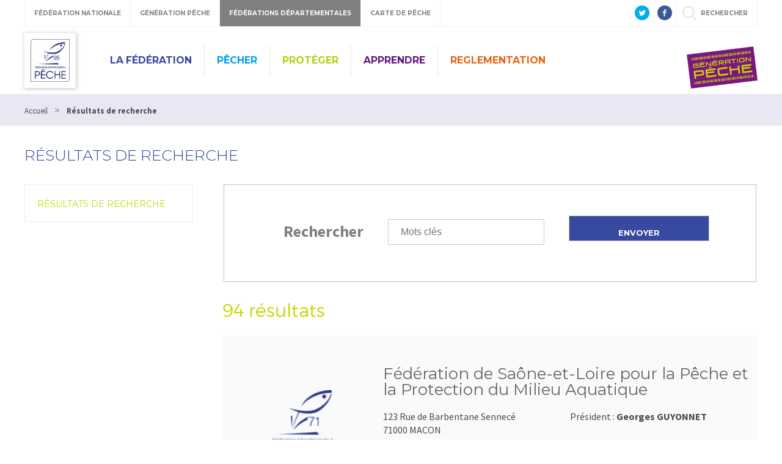

--- FILE ---
content_type: text/html; charset=utf-8
request_url: https://www.peche95.fr/PAR_TPL_IDENTIFIANT/67/TPL_CODE/TPL_ANNUAIREFEDERATION/1875-resultats-de-recherche.htm?ip=8&op=ID_FEDERATION_DEPARTEMENTALE+asc&cp=67709e28f0eb08dd29f7&mp=10
body_size: 8792
content:
<!DOCTYPE html>
<html lang="fr">
<head>
<meta charset="UTF-8">
<title>Résultats de recherche - Fédération de la pêche du Val d&#039;Oise</title>
<meta name="Description" content="">
<meta name="viewport" content="width=device-width, initial-scale=1">
<meta name="author" content="Fédération de pêche du Val d&#039;Oise">
<link rel="shortcut icon" href="/uploads/Image/ed/SIT_FD95_657_FD95-ConvertImage.ico" type="image/x-icon">
<script>var SERVER_ROOT = '/'; var SIT_IMAGE = '/images/GBI_DEPARTEMENT/';</script>
<link rel="stylesheet" href="/uploads/Style/_include_css_GAB_DEPARTEMENT_default.css" media="screen, print">
<link rel="stylesheet" href="/include/css/GAB_DEPARTEMENT/print.css" media="print">
<link rel="stylesheet" href="/include/css/GAB_GENERATION/font-awesome/css/font-awesome.min.css" media="screen">
<link rel="stylesheet" href="/include/js/jquery/ui/jquery-ui.min.css" media="screen">
<link rel="stylesheet" href="/include/js/jquery/colorbox/colorbox.css" media="screen">
<link rel="prev" href="https://www.peche95.fr/PAR_TPL_IDENTIFIANT/67/TPL_CODE/TPL_ANNUAIREFEDERATION/1875-resultats-de-recherche.htm?ip=7&amp;op=ID_FEDERATION_DEPARTEMENTALE+asc&amp;cp=67709e28f0eb08dd29f7&amp;mp=10#p" />
<link rel="next" href="https://www.peche95.fr/PAR_TPL_IDENTIFIANT/67/TPL_CODE/TPL_ANNUAIREFEDERATION/1875-resultats-de-recherche.htm?ip=9&amp;op=ID_FEDERATION_DEPARTEMENTALE+asc&amp;cp=67709e28f0eb08dd29f7&amp;mp=10#p" />

    <meta property="og:url" content="https://www.peche95.fr/1875-resultats-de-recherche.htm"/>
    <meta property="og:title" content="Résultats de recherche" />
    <meta property="og:description" content=""/><meta property="og:image" content="https://www.peche95.fr"/>
<script src="/include/js/jquery/jquery.min.js" ></script>
<script src="/include/js/jquery/ui/jquery-ui.min.js" ></script>
<script src="/include/js/jquery/ui/i18n/datepicker-fr.js" ></script>
<script src="/include/js/jquery/colorbox/jquery.colorbox-min.js" ></script>
<script src="/include/js/jquery/colorbox/i18n/jquery.colorbox-fr.js" ></script>
<script src="/include/js/core.js.php" ></script>
<script src="/include/flashplayer/jwplayer/jwplayer.js" ></script>
<script src="/include/js/audiodescription.js" ></script>
<script src="/include/gabarit_site/GAB_DEPARTEMENT/script.js" ></script>
<script src="/include/gabarit_site/GAB_FNPF/menu.js" ></script>
<script src="/include/js/link.ajaxifier.js" ></script>
<script src="/include/js/CMS/jquery.infiniteScroll.js" ></script>
<script>
(function(i,s,o,g,r,a,m){i['GoogleAnalyticsObject']=r;i[r]=i[r]||function(){
  (i[r].q=i[r].q||[]).push(arguments)},i[r].l=1*new Date();a=s.createElement(o), m=s.getElementsByTagName(o)[0];a.async=1;a.src=g;m.parentNode.insertBefore(a,m) })(window,document,'script','https://www.google-analytics.com/analytics.js','ga');
  ga('create', 'UA-96627283-1', {'name': 'transverse'});
  ga('transverse.send', 'pageview');

(function(i,s,o,g,r,a,m){i['GoogleAnalyticsObject']=r;i[r]=i[r]||function(){
  (i[r].q=i[r].q||[]).push(arguments)},i[r].l=1*new Date();a=s.createElement(o),
m=s.getElementsByTagName(o)[0];a.async=1;a.src=g;m.parentNode.insertBefore(a,m)
})(window,document,'script','https://www.google-analytics.com/analytics.js','ga');
  ga('create', 'UA-20683988-1', 'auto');
  ga('send', 'pageview');
</script>

</head>
<body>
<script>document.body.className="withJS"</script>
<div id="fb-root"></div>
<script>
    (function(d, s, id) {
        var js, fjs = d.getElementsByTagName(s)[0];
        if (d.getElementById(id)) return;
        js = d.createElement(s); js.id = id;
        js.type = "application/javascript";
        js.src = "//connect.facebook.net/fr_FR/sdk.js#xfbml=1&version=v2.6";
        console.log(js);
        fjs.parentNode.insertBefore(js, fjs);
    }(document, 'script', 'facebook-jssdk'));
</script>
<div id="document" class="avecColonneGauche">
  
<header id="bandeauHaut">

    <div id="barreHaut">
        <nav class="menuGalactique">
            <ul>
                <li><a data-gal="#gal-1" href="#">Fédération Nationale</a></li>
                <li><a data-gal="#gal-2" href="#">Génération Pêche</a></li>
                                    <li class="selected"><a data-gal="#gal-3" href="#">Fédérations Départementales</a></li>
                                <li><a data-gal="#gal-4" href="#">Carte de Pêche</a></li>
                <li>                    <a data-gal="#gal-5" href="#" >rechercher</a>
                </li>
            </ul>
        </nav>
                        <div class="share">
            <a href="https://twitter.com/LaFNPF" title="Twitter" target="_blank">
                <img alt="Twitter" src="/images/GBI_DEPARTEMENT/header-twitter.png">
            </a>
            <a href="https://fr-fr.facebook.com/federationnationalepeche/" title="Facebook" target="_blank">
                <img alt="Facebook" src="/images/GBI_DEPARTEMENT/header-facebook.png">
            </a>
        </div>
    </div>

    <div class="sousBarre">
        <div id="gal-1" class="bloc">
            <div class="logo">
                <img alt="Fédération Nationale" src="/images/GBI_DEPARTEMENT/federation-nationale.png">
            </div>
            <div class="content">
                <p class="description">Le site institutionnel de la Fédération Nationale de la Pêche en France</p>
                <a class="lien" href="https://www.federationpeche.fr/" title="Accéder au site Fédération Nationale de la Pêche en France">Accéder au site</a>
            </div>
        </div>
        <div id="gal-2" class="bloc">
            <div class="logo">
                <img alt="Génération pêche" src="/images/GBI_DEPARTEMENT/generation-peche.gif"">
            </div>
            <div class="content">
                <p class="description">generationpeche.fr – Toute l’actu de la pêche en France</p>
                <a class="lien" href="https://www.generationpeche.fr/" title="Accéder au site Génération Pêche">Accéder au site</a>
            </div>
        </div>
        <div id="gal-3" class="bloc">
            <div class="logo">
                <img alt="Fédérations Départementales" src="/images/GBI_DEPARTEMENT/federations-departementales.png">
            </div>
            <div class="content">
                <p class="description">Trouvez les informations pêche de votre département</p>
                <form class="select" action="">
                    <select id="idDepartement">
                        <option value=" " selected="">&nbsp;</option>
                        <option value="http%3A%2F%2Fwww.federation-peche-ain.com%2F">01 - Ain</option><option value="https%3A%2F%2Fwww.peche02.fr%2F">02 - Aisne</option><option value="http%3A%2F%2Fwww.federation-peche-allier.fr">03 - Allier</option><option value="http%3A%2F%2Fwww.peche04.fr%2F">04 - Alpes-de-Haute-Provence</option><option value="http%3A%2F%2Fpeche-hautes-alpes.com">05 - Hautes-Alpes</option><option value="http%3A%2F%2Fwww.peche-cote-azur.fr">06 - Alpes-Maritimes</option><option value="http%3A%2F%2Fwww.peche-ardeche.com">07 - Ardèche</option><option value="http%3A%2F%2Fwww.generationpeche.fr">08 - Ardennes</option><option value="http%3A%2F%2Fwww.peche-ariege.com">09 - Ariège</option><option value="http%3A%2F%2Fwww.fedepeche10.fr">10 - Aube</option><option value="http%3A%2F%2Fwww.fedepeche11.fr">11 - Aude</option><option value="https%3A%2F%2Fwww.pecheaveyron.fr%2F">12 - Aveyron</option><option value="http%3A%2F%2Fwww.peche13.fr%2F">13 - Bouches-du-Rhône</option><option value="http%3A%2F%2Fwww.federation-peche14.fr">14 - Calvados</option><option value="http%3A%2F%2Fwww.cantal-peche.com">15 - Cantal</option><option value="http%3A%2F%2Fwww.federationpeche16.com">16 - Charente</option><option value="http%3A%2F%2Fwww.peche17.org">17 - Charente-Maritime</option><option value="http%3A%2F%2Ffederationpeche18.fr%2F">18 - Cher</option><option value="http%3A%2F%2Fwww.peche19.fr">19 - Corrèze</option><option value="http%3A%2F%2Ftruitecorse.org">20 - Corse (2A et 2B)</option><option value="http%3A%2F%2Fwww.fedepeche21.com">21 - Côte-d&amp;#039,Or</option><option value="http%3A%2F%2Fwww.federation-peche22.com">22 - Côtes-d&amp;#039,Armor</option><option value="https%3A%2F%2Ffdpeche23.wixsite.com%2Fpeche23">23 - Creuse</option><option value="http%3A%2F%2Fwww.federationpechedordogne.fr">24 - Dordogne</option><option value="http%3A%2F%2Fwww.federation-peche-doubs.org">25 - Doubs</option><option value="http%3A%2F%2Fdrome.federationpeche.fr%2F">26 - Drôme</option><option value="http%3A%2F%2Fwww.peche27.com">27 - Eure</option><option value="http%3A%2F%2Fwww.peche28.fr">28 - Eure-et-Loir</option><option value="http%3A%2F%2Fwww.peche-en-finistere.fr">29 - Finistère</option><option value="http%3A%2F%2Fwww.pechegard.com%2F">30 - Gard</option><option value="http%3A%2F%2Fwww.fede-peche31.com">31 - Haute-Garonne</option><option value="http%3A%2F%2Fwww.gers-peche.fr">32 - Gers</option><option value="http%3A%2F%2Fwww.peche33.com">33 - Gironde</option><option value="http%3A%2F%2Fwww.pecheherault.com">34 - Hérault</option><option value="https%3A%2F%2Fwww.peche35.fr">35 - Ille-et-Vilaine</option><option value="http%3A%2F%2Fwww.peche36.fr">36 - Indre</option><option value="http%3A%2F%2Fwww.fedepeche37.fr">37 - Indre-et-Loire</option><option value="http%3A%2F%2Fwww.peche-isere.com">38 - Isère</option><option value="http%3A%2F%2Fwww.peche-jura.com">39 - Jura</option><option value="http%3A%2F%2Fwww.peche-landes.com">40 - Landes</option><option value="http%3A%2F%2Fwww.peche41.fr">41 - Loir-et-Cher</option><option value="http%3A%2F%2Fwww.federationpeche42.fr">42 - Loire</option><option value="http%3A%2F%2Fwww.pechehauteloire.fr">43 - Haute-Loire</option><option value="http%3A%2F%2Fwww.federationpeche44.fr">44 - Loire-Atlantique</option><option value="http%3A%2F%2Ffederationpeche45.fr">45 - Loiret</option><option value="http%3A%2F%2Fwww.pechelot.com">46 - Lot</option><option value="https%3A%2F%2Fwww.peche47.com">47 - Lot-et-Garonne</option><option value="http%3A%2F%2Fwww.lozerepeche.com">48 - Lozère</option><option value="http%3A%2F%2Fwww.fedepeche49.fr">49 - Maine-et-Loire</option><option value="http%3A%2F%2Fwww.peche-manche.com">50 - Manche</option><option value="http%3A%2F%2Fwww.peche51.fr">51 - Marne</option><option value="http%3A%2F%2Fwww.peche52.fr">52 - Haute-Marne</option><option value="http%3A%2F%2Fwww.fedepeche53.com">53 - Mayenne</option><option value="http%3A%2F%2Fwww.peche-54.fr">54 - Meurthe-et-Moselle</option><option value="https%3A%2F%2Fwww.peche55.fr">55 - Meuse</option><option value="http%3A%2F%2Fmorbihan.federationpeche.fr%2F">56 - Morbihan</option><option value="http%3A%2F%2Fwww.federationpeche57.fr">57 - Moselle</option><option value="http%3A%2F%2Fwww.federationdepeche58.fr%2F">58 - Nièvre</option><option value="http%3A%2F%2Fwww.peche59.com">59 - Nord</option><option value="https%3A%2F%2Fwww.peche60.fr">60 - Oise</option><option value="http%3A%2F%2Fwww.peche-orne.fr">61 - Orne</option><option value="http%3A%2F%2Fwww.peche62.fr">62 - Pas-de-Calais</option><option value="http%3A%2F%2Fwww.peche63.com">63 - Puy-de-Dôme</option><option value="http%3A%2F%2Fwww.federation-peche64.fr">64 - Pyrénées-Atlantiques</option><option value="https%3A%2F%2Fwww.peche65.fr">65 - Hautes-Pyrénées</option><option value="http%3A%2F%2Fwww.peche66.org">66 - Pyrénées-Orientales</option><option value="http%3A%2F%2Fwww.peche67.fr">67 - Bas-Rhin</option><option value="http%3A%2F%2Fwww.peche68.fr">68 - Haut-Rhin</option><option value="http%3A%2F%2Fwww.federation-peche-rhone.fr">69 - Rhône</option><option value="http%3A%2F%2Fwww.peche-haute-saone.com">70 - Haute-Saône</option><option value="http%3A%2F%2Fwww.peche-saone-et-loire.fr">71 - Saône-et-Loire</option><option value="http%3A%2F%2Fwww.peche72.fr">72 - Sarthe</option><option value="http%3A%2F%2Fwww.savoiepeche.com">73 - Savoie</option><option value="http%3A%2F%2Fwww.pechehautesavoie.com">74 - Haute-Savoie</option><option value="http%3A%2F%2Fwww.federation-peche-paris.fr%2F">75 - Paris et petite couronne (75, 92, 93 et 94)</option><option value="http%3A%2F%2Fwww.peche76.fr%2F">76 - Seine-Maritime</option><option value="http%3A%2F%2Fwww.federationpeche77.fr">77 - Seine-et-Marne</option><option value="http%3A%2F%2Fwww.federationpeche78.com">78 - Yvelines</option><option value="http%3A%2F%2Fwww.peche-en-deux-sevres.com">79 - Deux-Sèvres</option><option value="http%3A%2F%2Fwww.peche80.com%2F">80 - Somme</option><option value="http%3A%2F%2Fwww.pechetarn.fr">81 - Tarn</option><option value="https%3A%2F%2Fwww.pechetarnetgaronne.fr">82 - Tarn-et-Garonne</option><option value="http%3A%2F%2Fwww.pechevar.fr">83 - Var</option><option value="https%3A%2F%2Fwww.peche-vaucluse.com">84 - Vaucluse</option><option value="http%3A%2F%2Fwww.federation-peche-vendee.fr">85 - Vendée</option><option value="http%3A%2F%2Fwww.peche86.fr">86 - Vienne</option><option value="http%3A%2F%2Fwww.federation-peche87.com">87 - Haute-Vienne</option><option value="http%3A%2F%2Fwww.peche88.fr">88 - Vosges</option><option value="http%3A%2F%2Fwww.peche-yonne.com">89 - Yonne</option><option value="https%3A%2F%2Fwww.fede-peche90.fr">90 - Territoire de Belfort</option><option value="http%3A%2F%2Fwww.peche91.com">91 - Essonne</option><option value="http%3A%2F%2Fwww.pecheurs95.fr">95 - Val-d&amp;#039,Oise</option><option value="http%3A%2F%2Fwww.pechereunion.fr">974 - La Réunion</option>                    </select>
                </form>
                <a class="lien" href="#" onclick="window.location.href = decodeURIComponent($('#idDepartement').val());return false;" title="Accéder au site">Accéder au site</a>
            </div>
        </div>
        <div id="gal-4" class="bloc">
            <div class="logo">
                <img alt="Carte de pêche" src="/images/GBI_DEPARTEMENT/cartedepeche.png">
            </div>
            <div class="content">
                <p class="description">cartedepeche.fr - Le site officiel pour obtenir la carte de pêche de votre association agréée</p>
                <a class="lien" href="https://www.cartedepeche.fr" title="Accéder au site">Accéder au site</a>
            </div>
        </div>
                    <div id="gal-5" class="bloc">
                <form method="get" action="https://www.peche95.fr/1875-resultats-de-recherche.htm" id="champRecherche">
                    <input type="search" id="searchString" name="searchString" value="" placeholder="Rechercher">
                    <input type="submit" id="searchSubmit" class="lien" name="search" value="Lancer la recherche" title="lancer la recherche">
                    <input type="hidden" name="idtf" value="1875">
                </form>
            </div>
            </div>

    <div class="header">
        <div class="entete">
            <div class="conteneur">
                                <div class="left">
                                            <div class="logoTitre">
                            <a href="https://www.peche95.fr/"><img alt="Fédération de la pêche du Val d&#039;Oise" src="/uploads/Externe/e1/SIT_FD95_020_Logo-Peche-95.jpg"></a>
                        </div>
                                    </div>
                <div class="right">
                    <nav id="menu">
                                                    <ul class="menuNiv1">
                                                                    <li class=" PSS_BLEUF nav1"><a href="https://www.peche95.fr/1881-peche-associative.htm">La Fédération</a>
                                                                                    <div class="sousMenu">
                                                <div class="top">
                                                <ul class="menuNiv2">
                                                                                                            <li class="first"><a href="https://www.peche95.fr/1890-la-federation.htm">Fédération départementale</a></li>
                                                                                                                <li><a href="https://www.peche95.fr/1891-les-associations-de-peche.htm">Associations de pêche</a></li>
                                                                                                                <li><a href="https://www.peche95.fr/1869-actualites.htm">Actualités</a></li>
                                                                                                        </ul>
                                                </div>
                                                <div class="bas"></div>
                                            </div>
                                                                            </li>
                                                                    <li class=" PSS_BLEU nav1"><a href="https://www.peche95.fr/1878-pecher.htm">Pêcher</a>
                                                                                    <div class="sousMenu">
                                                <div class="top">
                                                <ul class="menuNiv2">
                                                                                                            <li class="first"><a href="https://www.peche95.fr/1883-la-carte-de-peche.htm">LA CARTE DE PECHE</a></li>
                                                                                                                <li><a href="https://www.peche95.fr/1884-ou-pecher-.htm">LES PARCOURS DE PÊCHE</a></li>
                                                                                                                <li><a href="http://www.peche95.fr/6203-les-clubs-de-peche.htm" title="LES CLUBS DE PÊCHE">LE CLUB CARNA</a></li>
                                                                                                                <li><a href="http://www.peche95.fr/6204-les-concours.htm" title="JFT Leurres">JFT Leurres</a></li>
                                                                                                        </ul>
                                                </div>
                                                <div class="bas"></div>
                                            </div>
                                                                            </li>
                                                                    <li class=" PSS_VERT nav1"><a href="https://www.peche95.fr/1880-proteger.htm">Protéger</a>
                                                                                    <div class="sousMenu">
                                                <div class="top">
                                                <ul class="menuNiv2">
                                                                                                            <li class="first"><a href="https://www.peche95.fr/1889-la-garderie.htm">Les gardes-pêche</a></li>
                                                                                                                <li><a href="http://www.peche95.fr/5616-pdpg-95.htm">Les documents de gestion</a></li>
                                                                                                                <li><a href="http://www.peche95.fr/4731-frayeres-pour-le-brochet-sur-l-oise-aval.htm">Frayères pour le brochet sur l’Oise aval</a></li>
                                                                                                                <li><a href="http://www.peche95.fr/6753-l-aubette.htm" title="Etude sur la rivière &quot;Aubette&quot;">L&#039;Aubette de Magny</a></li>
                                                                                                        </ul>
                                                </div>
                                                <div class="bas"></div>
                                            </div>
                                                                            </li>
                                                                    <li class=" PSS_VIOLET nav1"><a href="https://www.peche95.fr/1879-apprendre.htm">Apprendre</a>
                                                                                    <div class="sousMenu">
                                                <div class="top">
                                                <ul class="menuNiv2">
                                                                                                            <li class="first"><a href="http://www.peche95.fr/6314-animations-scolaires.htm">ANIMATIONS SCOLAIRES</a></li>
                                                                                                                <li><a href="https://www.peche95.fr/1887-animations-periscolaires-groupes.htm">ANIMATIONS PERISCOLAIRES ET GROUPES</a></li>
                                                                                                                <li><a href="http://www.peche95.fr/6316-une-zone-humide-pedagogique.htm">UNE ZONE HUMIDE PEDAGOGIQUE</a></li>
                                                                                                                <li><a href="http://www.peche95.fr/5248-apn-enfants-familles.htm" title="APN ENFANTS ET FAMILLES">APN ENFANTS ET FAMILLES</a></li>
                                                                                                                <li><a href="http://www.peche95.fr/5250-apn-ado-adultes.htm" title="APN ADOS ET ADULTES">APN ADOS ET ADULTES</a></li>
                                                                                                        </ul>
                                                </div>
                                                <div class="bas"></div>
                                            </div>
                                                                            </li>
                                                                    <li class=" PSS_ORANGE nav1"><a href="http://www.peche95.fr/6201-reglementation.htm">REGLEMENTATION</a>
                                                                            </li>
                                                            </ul>
                                            </nav>
                </div>
                <div class="federation">
                    <a id="btnMenu" href=""></a>
                                                <img alt="Fédération de la pêche du Val d&#039;Oise" src="/uploads/Externe/dd/IMF_LOGOFD/GAB_DEPARTEMENT/SIT_FD95_782_SIT_FD36_889_Logo_GenerationPeche_L220.png">
                                    </div>
            </div>
        </div>
    </div>
    <div id="wrap">

    </div>
    </header>
<div class="maskMenu"></div>
<nav id="menuBurger">
    <span class="closeMenu"></span>
            <ul class="menuNiv1">
                            <li class=" PSS_BLEUF nav1"><a href="https://www.peche95.fr/1881-peche-associative.htm">La Fédération</a>
                                            <div class="sousMenu">
                            <div class="top">
                            <ul class="menuNiv2">
                                                                    <li class="first"><a href="https://www.peche95.fr/1890-la-federation.htm">Fédération départementale</a></li>
                                                                        <li><a href="https://www.peche95.fr/1891-les-associations-de-peche.htm">Associations de pêche</a></li>
                                                                        <li><a href="https://www.peche95.fr/1869-actualites.htm">Actualités</a></li>
                                                                </ul>
                            </div>
                            <div class="bas"></div>
                        </div>
                                    </li>
                            <li class=" PSS_BLEU nav1"><a href="https://www.peche95.fr/1878-pecher.htm">Pêcher</a>
                                            <div class="sousMenu">
                            <div class="top">
                            <ul class="menuNiv2">
                                                                    <li class="first"><a href="https://www.peche95.fr/1883-la-carte-de-peche.htm">LA CARTE DE PECHE</a></li>
                                                                        <li><a href="https://www.peche95.fr/1884-ou-pecher-.htm">LES PARCOURS DE PÊCHE</a></li>
                                                                        <li><a href="http://www.peche95.fr/6203-les-clubs-de-peche.htm" title="LES CLUBS DE PÊCHE">LE CLUB CARNA</a></li>
                                                                        <li><a href="http://www.peche95.fr/6204-les-concours.htm" title="JFT Leurres">JFT Leurres</a></li>
                                                                </ul>
                            </div>
                            <div class="bas"></div>
                        </div>
                                    </li>
                            <li class=" PSS_VERT nav1"><a href="https://www.peche95.fr/1880-proteger.htm">Protéger</a>
                                            <div class="sousMenu">
                            <div class="top">
                            <ul class="menuNiv2">
                                                                    <li class="first"><a href="https://www.peche95.fr/1889-la-garderie.htm">Les gardes-pêche</a></li>
                                                                        <li><a href="http://www.peche95.fr/5616-pdpg-95.htm">Les documents de gestion</a></li>
                                                                        <li><a href="http://www.peche95.fr/4731-frayeres-pour-le-brochet-sur-l-oise-aval.htm">Frayères pour le brochet sur l’Oise aval</a></li>
                                                                        <li><a href="http://www.peche95.fr/6753-l-aubette.htm" title="Etude sur la rivière &quot;Aubette&quot;">L&#039;Aubette de Magny</a></li>
                                                                </ul>
                            </div>
                            <div class="bas"></div>
                        </div>
                                    </li>
                            <li class=" PSS_VIOLET nav1"><a href="https://www.peche95.fr/1879-apprendre.htm">Apprendre</a>
                                            <div class="sousMenu">
                            <div class="top">
                            <ul class="menuNiv2">
                                                                    <li class="first"><a href="http://www.peche95.fr/6314-animations-scolaires.htm">ANIMATIONS SCOLAIRES</a></li>
                                                                        <li><a href="https://www.peche95.fr/1887-animations-periscolaires-groupes.htm">ANIMATIONS PERISCOLAIRES ET GROUPES</a></li>
                                                                        <li><a href="http://www.peche95.fr/6316-une-zone-humide-pedagogique.htm">UNE ZONE HUMIDE PEDAGOGIQUE</a></li>
                                                                        <li><a href="http://www.peche95.fr/5248-apn-enfants-familles.htm" title="APN ENFANTS ET FAMILLES">APN ENFANTS ET FAMILLES</a></li>
                                                                        <li><a href="http://www.peche95.fr/5250-apn-ado-adultes.htm" title="APN ADOS ET ADULTES">APN ADOS ET ADULTES</a></li>
                                                                </ul>
                            </div>
                            <div class="bas"></div>
                        </div>
                                    </li>
                            <li class=" PSS_ORANGE nav1"><a href="http://www.peche95.fr/6201-reglementation.htm">REGLEMENTATION</a>
                                    </li>
                    </ul>
        <div class="ext">Liens externes</div>
        <ul class="bis">
            <li><a class="lien" href="https://www.federationpeche.fr/" title="Accéder au site Fédération Nationale de la Pêche en France">Fédération Nationale</a></li>
            <li><a class="lien" href="https://www.generationpeche.fr/" title="Accéder au site Génération Pêche">Génération Pêche</a></li>
            <li>
                <a data-gal="#gal-3" href="#">Fédérations Départementales</a>
                <div class="sousMenu selectDep">
                    <p class="description">Trouvez les informations pêche de votre département</p>
                    <form class="select" action="">
                        <select id="idDepartement">
                            <option value=" " selected="">&nbsp;</option>
                            <option value="http%3A%2F%2Fwww.federation-peche-ain.com%2F">01 - Ain</option><option value="https%3A%2F%2Fwww.peche02.fr%2F">02 - Aisne</option><option value="http%3A%2F%2Fwww.federation-peche-allier.fr">03 - Allier</option><option value="http%3A%2F%2Fwww.peche04.fr%2F">04 - Alpes-de-Haute-Provence</option><option value="http%3A%2F%2Fpeche-hautes-alpes.com">05 - Hautes-Alpes</option><option value="http%3A%2F%2Fwww.peche-cote-azur.fr">06 - Alpes-Maritimes</option><option value="http%3A%2F%2Fwww.peche-ardeche.com">07 - Ardèche</option><option value="http%3A%2F%2Fwww.generationpeche.fr">08 - Ardennes</option><option value="http%3A%2F%2Fwww.peche-ariege.com">09 - Ariège</option><option value="http%3A%2F%2Fwww.fedepeche10.fr">10 - Aube</option><option value="http%3A%2F%2Fwww.fedepeche11.fr">11 - Aude</option><option value="https%3A%2F%2Fwww.pecheaveyron.fr%2F">12 - Aveyron</option><option value="http%3A%2F%2Fwww.peche13.fr%2F">13 - Bouches-du-Rhône</option><option value="http%3A%2F%2Fwww.federation-peche14.fr">14 - Calvados</option><option value="http%3A%2F%2Fwww.cantal-peche.com">15 - Cantal</option><option value="http%3A%2F%2Fwww.federationpeche16.com">16 - Charente</option><option value="http%3A%2F%2Fwww.peche17.org">17 - Charente-Maritime</option><option value="http%3A%2F%2Ffederationpeche18.fr%2F">18 - Cher</option><option value="http%3A%2F%2Fwww.peche19.fr">19 - Corrèze</option><option value="http%3A%2F%2Ftruitecorse.org">20 - Corse (2A et 2B)</option><option value="http%3A%2F%2Fwww.fedepeche21.com">21 - Côte-d&amp;#039,Or</option><option value="http%3A%2F%2Fwww.federation-peche22.com">22 - Côtes-d&amp;#039,Armor</option><option value="https%3A%2F%2Ffdpeche23.wixsite.com%2Fpeche23">23 - Creuse</option><option value="http%3A%2F%2Fwww.federationpechedordogne.fr">24 - Dordogne</option><option value="http%3A%2F%2Fwww.federation-peche-doubs.org">25 - Doubs</option><option value="http%3A%2F%2Fdrome.federationpeche.fr%2F">26 - Drôme</option><option value="http%3A%2F%2Fwww.peche27.com">27 - Eure</option><option value="http%3A%2F%2Fwww.peche28.fr">28 - Eure-et-Loir</option><option value="http%3A%2F%2Fwww.peche-en-finistere.fr">29 - Finistère</option><option value="http%3A%2F%2Fwww.pechegard.com%2F">30 - Gard</option><option value="http%3A%2F%2Fwww.fede-peche31.com">31 - Haute-Garonne</option><option value="http%3A%2F%2Fwww.gers-peche.fr">32 - Gers</option><option value="http%3A%2F%2Fwww.peche33.com">33 - Gironde</option><option value="http%3A%2F%2Fwww.pecheherault.com">34 - Hérault</option><option value="https%3A%2F%2Fwww.peche35.fr">35 - Ille-et-Vilaine</option><option value="http%3A%2F%2Fwww.peche36.fr">36 - Indre</option><option value="http%3A%2F%2Fwww.fedepeche37.fr">37 - Indre-et-Loire</option><option value="http%3A%2F%2Fwww.peche-isere.com">38 - Isère</option><option value="http%3A%2F%2Fwww.peche-jura.com">39 - Jura</option><option value="http%3A%2F%2Fwww.peche-landes.com">40 - Landes</option><option value="http%3A%2F%2Fwww.peche41.fr">41 - Loir-et-Cher</option><option value="http%3A%2F%2Fwww.federationpeche42.fr">42 - Loire</option><option value="http%3A%2F%2Fwww.pechehauteloire.fr">43 - Haute-Loire</option><option value="http%3A%2F%2Fwww.federationpeche44.fr">44 - Loire-Atlantique</option><option value="http%3A%2F%2Ffederationpeche45.fr">45 - Loiret</option><option value="http%3A%2F%2Fwww.pechelot.com">46 - Lot</option><option value="https%3A%2F%2Fwww.peche47.com">47 - Lot-et-Garonne</option><option value="http%3A%2F%2Fwww.lozerepeche.com">48 - Lozère</option><option value="http%3A%2F%2Fwww.fedepeche49.fr">49 - Maine-et-Loire</option><option value="http%3A%2F%2Fwww.peche-manche.com">50 - Manche</option><option value="http%3A%2F%2Fwww.peche51.fr">51 - Marne</option><option value="http%3A%2F%2Fwww.peche52.fr">52 - Haute-Marne</option><option value="http%3A%2F%2Fwww.fedepeche53.com">53 - Mayenne</option><option value="http%3A%2F%2Fwww.peche-54.fr">54 - Meurthe-et-Moselle</option><option value="https%3A%2F%2Fwww.peche55.fr">55 - Meuse</option><option value="http%3A%2F%2Fmorbihan.federationpeche.fr%2F">56 - Morbihan</option><option value="http%3A%2F%2Fwww.federationpeche57.fr">57 - Moselle</option><option value="http%3A%2F%2Fwww.federationdepeche58.fr%2F">58 - Nièvre</option><option value="http%3A%2F%2Fwww.peche59.com">59 - Nord</option><option value="https%3A%2F%2Fwww.peche60.fr">60 - Oise</option><option value="http%3A%2F%2Fwww.peche-orne.fr">61 - Orne</option><option value="http%3A%2F%2Fwww.peche62.fr">62 - Pas-de-Calais</option><option value="http%3A%2F%2Fwww.peche63.com">63 - Puy-de-Dôme</option><option value="http%3A%2F%2Fwww.federation-peche64.fr">64 - Pyrénées-Atlantiques</option><option value="https%3A%2F%2Fwww.peche65.fr">65 - Hautes-Pyrénées</option><option value="http%3A%2F%2Fwww.peche66.org">66 - Pyrénées-Orientales</option><option value="http%3A%2F%2Fwww.peche67.fr">67 - Bas-Rhin</option><option value="http%3A%2F%2Fwww.peche68.fr">68 - Haut-Rhin</option><option value="http%3A%2F%2Fwww.federation-peche-rhone.fr">69 - Rhône</option><option value="http%3A%2F%2Fwww.peche-haute-saone.com">70 - Haute-Saône</option><option value="http%3A%2F%2Fwww.peche-saone-et-loire.fr">71 - Saône-et-Loire</option><option value="http%3A%2F%2Fwww.peche72.fr">72 - Sarthe</option><option value="http%3A%2F%2Fwww.savoiepeche.com">73 - Savoie</option><option value="http%3A%2F%2Fwww.pechehautesavoie.com">74 - Haute-Savoie</option><option value="http%3A%2F%2Fwww.federation-peche-paris.fr%2F">75 - Paris et petite couronne (75, 92, 93 et 94)</option><option value="http%3A%2F%2Fwww.peche76.fr%2F">76 - Seine-Maritime</option><option value="http%3A%2F%2Fwww.federationpeche77.fr">77 - Seine-et-Marne</option><option value="http%3A%2F%2Fwww.federationpeche78.com">78 - Yvelines</option><option value="http%3A%2F%2Fwww.peche-en-deux-sevres.com">79 - Deux-Sèvres</option><option value="http%3A%2F%2Fwww.peche80.com%2F">80 - Somme</option><option value="http%3A%2F%2Fwww.pechetarn.fr">81 - Tarn</option><option value="https%3A%2F%2Fwww.pechetarnetgaronne.fr">82 - Tarn-et-Garonne</option><option value="http%3A%2F%2Fwww.pechevar.fr">83 - Var</option><option value="https%3A%2F%2Fwww.peche-vaucluse.com">84 - Vaucluse</option><option value="http%3A%2F%2Fwww.federation-peche-vendee.fr">85 - Vendée</option><option value="http%3A%2F%2Fwww.peche86.fr">86 - Vienne</option><option value="http%3A%2F%2Fwww.federation-peche87.com">87 - Haute-Vienne</option><option value="http%3A%2F%2Fwww.peche88.fr">88 - Vosges</option><option value="http%3A%2F%2Fwww.peche-yonne.com">89 - Yonne</option><option value="https%3A%2F%2Fwww.fede-peche90.fr">90 - Territoire de Belfort</option><option value="http%3A%2F%2Fwww.peche91.com">91 - Essonne</option><option value="http%3A%2F%2Fwww.pecheurs95.fr">95 - Val-d&amp;#039,Oise</option><option value="http%3A%2F%2Fwww.pechereunion.fr">974 - La Réunion</option>                        </select>
                    </form>
                    <a class="lien" href="#" onclick="window.location.href = decodeURIComponent($('#idDepartement').val());return false;" title="Accéder au site">Accéder au site</a>
                </div>
            </li>
            <li><a class="lien" href="https://www.cartedepeche.fr" title="Accéder au site">Carte de Pêche</a></li>
        </ul>
    </nav>
<div id="arianeUserTools">
        <div id="ariane">
                <span itemscope itemtype="http://data-vocabulary.org/Breadcrumb">
            <a href="https://www.peche95.fr/" itemprop="url"><span itemprop="title">Accueil</span></a>
        </span>
        &gt;
                <span itemscope itemtype="http://data-vocabulary.org/Breadcrumb">
            <span itemprop="title">Résultats de recherche</span>
        </span>
    </div>
    </div>
<div class="accrocheComplexe">
            <div class="titrePage">
            <h1>Résultats de recherche</h1>
        </div>
    </div>
<script>
    $(document).ready(function() {
        $(".tpl .innerParagraphe > h2, .TPL_ENUNCLICACCUEIL .listeContainer > h3, .TPL_CHIFFRESCLES #listeContainer > h2, .TPL_RESTEZCONECTEGENACCUEIL .restezConnectes > h2").wrapInner('<span class="customTitle"></span>');
    });
</script>  <div id="corps" class="clearfix">
    <aside id="colonneGauche">
    <nav id="menuGauche">
        <p><a href="https://www.peche95.fr/1875-resultats-de-recherche.htm">Résultats de recherche</a></p>
            </nav>

    <div id="colonneGaucheInner">
            </div>
</aside>
    <div id="contenu">
<div class="paragraphe tpl TPL_ANNUAIREFEDERATION"><div class="innerParagraphe"><div class="ajaxifier-container-custom" id="annuaireFederation">

    <form method="post" action="https://www.peche95.fr/1875-resultats-de-recherche.htm" class="search border" id="formAnnuaireFederation">
        <fieldset class="groupeQuestion">
            <legend><span>Rechercher</span></legend>
            <div class="innerGroupeQuestion">
                <p class="champs_recherche">
                    <span>
                        <label>Rechercher</label>
                    </span>
                    <span>
                        <input type="text" id="MOTS_CLES" name="MOTS_CLES" value="" placeholder="Mots clés">
                    </span>
                </p>
                <p class="action">
                    <span class="submit"><input type="submit" data-type="ajaxifier" data-submit="1" class="submit search" value="Envoyer" name="Envoyer"></span>
                    <input type="hidden" name="cms_mode" value="ON_">
                    <input type="hidden" name="idtf" value="1875"><input type="hidden" name="TPL_CODE" value="TPL_ANNUAIREFEDERATION"><input type="hidden" name="op" value="ID_FEDERATION_DEPARTEMENTALE asc"><input type="hidden" name="cp" value="67709e28f0eb08dd29f7"><input type="hidden" name="mp" value="10">                </p>

            </div>

        </fieldset>

    </form>

                        <p class="nbResults">94 résultats</p>
            <div class="listePublication">
                <ul class="liste js-infiniteScroll" data-url="/include/ajax/ajax.tpl_annuaireFederationDepartementale.php" data-ip="0" data-mp="10" data-method="post">
                        <li class="item federationDepartementale">
        <div class="itemInfo">

                            <div class="image federationLogo">
                    <img src="/uploads/Externe/88/IMF_MEDIUM/GAB_DEPARTEMENT/71_569_FD71.png"  alt="Fédération de Saône-et-Loire pour la Pêche et la Protection du Milieu Aquatique">
                </div>
            
            <div class="infos">
                <h2>Fédération de Saône-et-Loire pour la Pêche et la Protection du Milieu Aquatique</h2>
                <div class="blocInfoGauche">
                                            <p class="adresse">
                            123 Rue de Barbentane  Sennecé<br>71000 MACON                        </p>
                        
                                            <p class="telephone">
                            <span>Téléphone : </span>03.85.23.83.00                        </p>
                        
                    
                                            <p class="email">
                            <span>Email : </span><a href="mailto:contact@peche-saone-et-loire.fr">contact@peche-saone-et-loire.fr</a>
                        </p>
                        
                                            <p class="siteUrl">
                            <a href="http://www.peche-saone-et-loire.fr">http://www.peche-saone-et-loire.fr</a>
                        </p>
                                        </div>

                <div class="blocInfoDroite">
                                            <p class="president">
                            Président : <span>Georges GUYONNET</span>
                        </p>
                        
                                    </div>
            </div>

        </div>
    </li>
        <li class="item federationDepartementale">
        <div class="itemInfo">

                            <div class="image federationLogo">
                    <img src="/uploads/Externe/76/IMF_MEDIUM/GAB_DEPARTEMENT/72_593_FD72.png"  alt="Fédération de la Sarthe pour la Pêche et la Protection du Milieu Aquatique">
                </div>
            
            <div class="infos">
                <h2>Fédération de la Sarthe pour la Pêche et la Protection du Milieu Aquatique</h2>
                <div class="blocInfoGauche">
                                            <p class="adresse">
                            Les Rouanneraies  <br>72210 FILLE SUR SARTHE                        </p>
                        
                                            <p class="telephone">
                            <span>Téléphone : </span>02.43.85.66.01                        </p>
                        
                    
                                            <p class="email">
                            <span>Email : </span><a href="mailto:accueil@peche72.fr">accueil@peche72.fr</a>
                        </p>
                        
                                            <p class="siteUrl">
                            <a href="https://www.peche72.fr">https://www.peche72.fr</a>
                        </p>
                                        </div>

                <div class="blocInfoDroite">
                                            <p class="president">
                            Président : <span>Jean-Marc VAULEE</span>
                        </p>
                        
                                    </div>
            </div>

        </div>
    </li>
        <li class="item federationDepartementale">
        <div class="itemInfo">

                            <div class="image federationLogo">
                    <img src="/uploads/Externe/8e/IMF_MEDIUM/GAB_DEPARTEMENT/73_588_FD73.png"  alt="Fédération de la Savoie pour la Pêche et la Protection du Milieu Aquatique">
                </div>
            
            <div class="infos">
                <h2>Fédération de la Savoie pour la Pêche et la Protection du Milieu Aquatique</h2>
                <div class="blocInfoGauche">
                                            <p class="adresse">
                            15 Impasse de Bolliet<br>73230 SAINT-ALBAN LEYSSE                        </p>
                        
                                            <p class="telephone">
                            <span>Téléphone : </span>04 79 85 89 36                        </p>
                        
                    
                                            <p class="email">
                            <span>Email : </span><a href="mailto:fsppma@savoiepeche.com">fsppma@savoiepeche.com</a>
                        </p>
                        
                                            <p class="siteUrl">
                            <a href="http://www.savoiepeche.com">http://www.savoiepeche.com</a>
                        </p>
                                        </div>

                <div class="blocInfoDroite">
                    
                                    </div>
            </div>

        </div>
    </li>
        <li class="item federationDepartementale">
        <div class="itemInfo">

                            <div class="image federationLogo">
                    <img src="/uploads/Externe/ec/IMF_MEDIUM/GAB_DEPARTEMENT/74_624_FD74.png"  alt="Fédération de Haute-Savoie pour la Pêche et la Protection du Milieu Aquatique">
                </div>
            
            <div class="infos">
                <h2>Fédération de Haute-Savoie pour la Pêche et la Protection du Milieu Aquatique</h2>
                <div class="blocInfoGauche">
                                            <p class="adresse">
                            2092 route des Diacquenods  Saint-Martin Bellevue<br>74370 FILLIERE                        </p>
                        
                                            <p class="telephone">
                            <span>Téléphone : </span>04 50 46 87 55                        </p>
                        
                    
                                            <p class="email">
                            <span>Email : </span><a href="mailto:info@pechehautesavoie.com">info@pechehautesavoie.com</a>
                        </p>
                        
                                            <p class="siteUrl">
                            <a href="https://pechehautesavoie.com/">https://pechehautesavoie.com/</a>
                        </p>
                                        </div>

                <div class="blocInfoDroite">
                                            <p class="president">
                            Président : <span>Yann MAGNANI</span>
                        </p>
                        
                                            <p class="nbPecheur">
                            29440 Cartes de Pêche                        </p>
                                        </div>
            </div>

        </div>
    </li>
        <li class="item federationDepartementale">
        <div class="itemInfo">

                            <div class="image federationLogo">
                    <img src="/uploads/Externe/cc/IMF_MEDIUM/GAB_DEPARTEMENT/75_690_FDinterdep75.png"  alt="Fédération de Paris pour la Pêche et la Protection du Milieu Aquatique">
                </div>
            
            <div class="infos">
                <h2>Fédération de Paris pour la Pêche et la Protection du Milieu Aquatique</h2>
                <div class="blocInfoGauche">
                                            <p class="adresse">
                            11 rue de la Fédération<br>94500 CHAMPIGNY-SUR-MARNE                        </p>
                        
                                            <p class="telephone">
                            <span>Téléphone : </span>01 53 14 19 80                        </p>
                        
                    
                                            <p class="email">
                            <span>Email : </span><a href="mailto:federation@federationpecheparis.fr">federation@federationpecheparis.fr</a>
                        </p>
                        
                                            <p class="siteUrl">
                            <a href="http://www.federation-peche-paris.fr">http://www.federation-peche-paris.fr</a>
                        </p>
                                        </div>

                <div class="blocInfoDroite">
                                            <p class="president">
                            Président : <span>Franck SUHAMI</span>
                        </p>
                        
                                    </div>
            </div>

        </div>
    </li>
        <li class="item federationDepartementale">
        <div class="itemInfo">

                            <div class="image federationLogo">
                    <img src="/uploads/Externe/08/IMF_MEDIUM/GAB_DEPARTEMENT/76_654_FD76.png"  alt="Fédération de la Seine-Maritime pour la Pêche et la Protection du Milieu Aquatique">
                </div>
            
            <div class="infos">
                <h2>Fédération de la Seine-Maritime pour la Pêche et la Protection du Milieu Aquatique</h2>
                <div class="blocInfoGauche">
                                            <p class="adresse">
                            11 Cours Clemenceau<br>76100 ROUEN                        </p>
                        
                                            <p class="telephone">
                            <span>Téléphone : </span>02.35.62.01.55                        </p>
                        
                                            <p class="fax">
                            <span>Fax : </span>02.35.62.01.72                        </p>
                        
                                            <p class="email">
                            <span>Email : </span><a href="mailto:fede76.peche@wanadoo.fr">fede76.peche@wanadoo.fr</a>
                        </p>
                        
                                            <p class="siteUrl">
                            <a href="https://www.peche76.fr">https://www.peche76.fr</a>
                        </p>
                                        </div>

                <div class="blocInfoDroite">
                    
                                    </div>
            </div>

        </div>
    </li>
        <li class="item federationDepartementale">
        <div class="itemInfo">

                            <div class="image federationLogo">
                    <img src="/uploads/Externe/8b/IMF_MEDIUM/GAB_DEPARTEMENT/77_674_FD77.png"  alt="Fédération de la Seine-et-Marne pour la Pêche et la Protection du Milieu Aquatique">
                </div>
            
            <div class="infos">
                <h2>Fédération de la Seine-et-Marne pour la Pêche et la Protection du Milieu Aquatique</h2>
                <div class="blocInfoGauche">
                                            <p class="adresse">
                            22, rue des Joncs  Hameau d&amp;#039,Aubigny<br>77950 MONTEREAU SUR LE JARD                        </p>
                        
                                            <p class="telephone">
                            <span>Téléphone : </span>01.64.39.03.08                        </p>
                        
                                            <p class="fax">
                            <span>Fax : </span>01.64.10.34.85                        </p>
                        
                                            <p class="email">
                            <span>Email : </span><a href="mailto:secretariat@federationpeche77.fr">secretariat@federationpeche77.fr</a>
                        </p>
                        
                                            <p class="siteUrl">
                            <a href="http://www.federationpeche77.fr">http://www.federationpeche77.fr</a>
                        </p>
                                        </div>

                <div class="blocInfoDroite">
                                            <p class="president">
                            Président : <span>Monsieur Philippe GAVELLE</span>
                        </p>
                        
                                    </div>
            </div>

        </div>
    </li>
        <li class="item federationDepartementale">
        <div class="itemInfo">

                            <div class="image federationLogo">
                    <img src="/uploads/Externe/f4/IMF_MEDIUM/GAB_DEPARTEMENT/78_702_FD78.png"  alt="Fédération des Yvelines pour la Pêche et la Protection du Milieu Aquatique">
                </div>
            
            <div class="infos">
                <h2>Fédération des Yvelines pour la Pêche et la Protection du Milieu Aquatique</h2>
                <div class="blocInfoGauche">
                                            <p class="adresse">
                            19 Rue du Docteur Roux<br>78520 LIMAY                        </p>
                        
                                            <p class="telephone">
                            <span>Téléphone : </span>01.34.77.58.90                        </p>
                        
                    
                                            <p class="email">
                            <span>Email : </span><a href="mailto:peche.yvelines@wanadoo.fr">peche.yvelines@wanadoo.fr</a>
                        </p>
                        
                                            <p class="siteUrl">
                            <a href="http://www.federationpeche78.net">http://www.federationpeche78.net</a>
                        </p>
                                        </div>

                <div class="blocInfoDroite">
                    
                                    </div>
            </div>

        </div>
    </li>
        <li class="item federationDepartementale">
        <div class="itemInfo">

                            <div class="image federationLogo">
                    <img src="/uploads/Externe/bc/IMF_MEDIUM/GAB_DEPARTEMENT/79_728_FD79.png"  alt="Fédération des Deux-Sèvres pour la Pêche et la Protection du Milieu Aquatique">
                </div>
            
            <div class="infos">
                <h2>Fédération des Deux-Sèvres pour la Pêche et la Protection du Milieu Aquatique</h2>
                <div class="blocInfoGauche">
                                            <p class="adresse">
                            33 rue du Galuchet  <br>79000 NIORT                        </p>
                        
                                            <p class="telephone">
                            <span>Téléphone : </span>05.49.09.23.33                        </p>
                        
                    
                                            <p class="email">
                            <span>Email : </span><a href="mailto:contact@peche79.fr">contact@peche79.fr</a>
                        </p>
                        
                                            <p class="siteUrl">
                            <a href="http://www.peche-en-deux-sevres.com">http://www.peche-en-deux-sevres.com</a>
                        </p>
                                        </div>

                <div class="blocInfoDroite">
                                            <p class="president">
                            Président : <span>GRIGNON Jean-Michel</span>
                        </p>
                        
                                            <p class="nbPecheur">
                            17 724 Cartes de Pêche                        </p>
                                        </div>
            </div>

        </div>
    </li>
        <li class="item federationDepartementale">
        <div class="itemInfo">

                            <div class="image federationLogo">
                    <img src="/uploads/Externe/bf/IMF_MEDIUM/GAB_DEPARTEMENT/80_048_FD80.png"  alt="Fédération de la Somme pour la Pêche et la Protection du Milieu Aquatique">
                </div>
            
            <div class="infos">
                <h2>Fédération de la Somme pour la Pêche et la Protection du Milieu Aquatique</h2>
                <div class="blocInfoGauche">
                                            <p class="adresse">
                            La Maison de la Nature  1, chemin de la voie du bois  BP 20020<br>80450 LAMOTTE-BREBIERE                        </p>
                        
                                            <p class="telephone">
                            <span>Téléphone : </span>03.22.70.28.10                        </p>
                        
                    
                                            <p class="email">
                            <span>Email : </span><a href="mailto:federation@peche80.com">federation@peche80.com</a>
                        </p>
                        
                                            <p class="siteUrl">
                            <a href="http://www.peche80.com">http://www.peche80.com</a>
                        </p>
                                        </div>

                <div class="blocInfoDroite">
                                            <p class="president">
                            Président : <span>Michel BLANCHARD</span>
                        </p>
                        
                                            <p class="nbPecheur">
                            20 950 cartes de pêches vendues en 2023 Cartes de Pêche                        </p>
                                        </div>
            </div>

        </div>
    </li>
                    </ul>
            </div>
            <div class="blocNavigation" id="p"><div class="resultatNavigation">10 résultats sur 94 - Page 8/10</div><div class="regletteNavigation"><span>[<a href="https://www.peche95.fr/PAR_TPL_IDENTIFIANT/67/TPL_CODE/TPL_ANNUAIREFEDERATION/1875-resultats-de-recherche.htm?ip=1&amp;op=ID_FEDERATION_DEPARTEMENTALE+asc&amp;cp=67709e28f0eb08dd29f7&amp;mp=10#p" title="Consulter la première page des résultats">Première </a>]</span><span>[<a href="https://www.peche95.fr/PAR_TPL_IDENTIFIANT/67/TPL_CODE/TPL_ANNUAIREFEDERATION/1875-resultats-de-recherche.htm?ip=3&amp;op=ID_FEDERATION_DEPARTEMENTALE+asc&amp;cp=67709e28f0eb08dd29f7&amp;mp=10#p" title="Consulter la page 3 des résultats">3</a>]</span><span>[<a href="https://www.peche95.fr/PAR_TPL_IDENTIFIANT/67/TPL_CODE/TPL_ANNUAIREFEDERATION/1875-resultats-de-recherche.htm?ip=4&amp;op=ID_FEDERATION_DEPARTEMENTALE+asc&amp;cp=67709e28f0eb08dd29f7&amp;mp=10#p" title="Consulter la page 4 des résultats">4</a>]</span><span>[<a href="https://www.peche95.fr/PAR_TPL_IDENTIFIANT/67/TPL_CODE/TPL_ANNUAIREFEDERATION/1875-resultats-de-recherche.htm?ip=5&amp;op=ID_FEDERATION_DEPARTEMENTALE+asc&amp;cp=67709e28f0eb08dd29f7&amp;mp=10#p" title="Consulter la page 5 des résultats">5</a>]</span><span>[<a href="https://www.peche95.fr/PAR_TPL_IDENTIFIANT/67/TPL_CODE/TPL_ANNUAIREFEDERATION/1875-resultats-de-recherche.htm?ip=6&amp;op=ID_FEDERATION_DEPARTEMENTALE+asc&amp;cp=67709e28f0eb08dd29f7&amp;mp=10#p" title="Consulter la page 6 des résultats">6</a>]</span><span>[<a href="https://www.peche95.fr/PAR_TPL_IDENTIFIANT/67/TPL_CODE/TPL_ANNUAIREFEDERATION/1875-resultats-de-recherche.htm?ip=7&amp;op=ID_FEDERATION_DEPARTEMENTALE+asc&amp;cp=67709e28f0eb08dd29f7&amp;mp=10#p" title="Consulter la page 7 des résultats">7</a>]</span><span class="selected"><strong>8</strong></span><span>[<a href="https://www.peche95.fr/PAR_TPL_IDENTIFIANT/67/TPL_CODE/TPL_ANNUAIREFEDERATION/1875-resultats-de-recherche.htm?ip=9&amp;op=ID_FEDERATION_DEPARTEMENTALE+asc&amp;cp=67709e28f0eb08dd29f7&amp;mp=10#p" title="Consulter la page 9 des résultats">9</a>]</span><span>[<a href="https://www.peche95.fr/PAR_TPL_IDENTIFIANT/67/TPL_CODE/TPL_ANNUAIREFEDERATION/1875-resultats-de-recherche.htm?ip=10&amp;op=ID_FEDERATION_DEPARTEMENTALE+asc&amp;cp=67709e28f0eb08dd29f7&amp;mp=10#p" title="Consulter la page 10 des résultats">10</a>]</span></div></div>            </div>
</div></div>
   <div class="userTools">
    <ul>
                    <li>
                <a target="_blank" href="https://www.facebook.com/sharer/sharer.php?u=https://www.peche95.fr%2FPAR_TPL_IDENTIFIANT%2F67%2FTPL_CODE%2FTPL_ANNUAIREFEDERATION%2F1875-resultats-de-recherche.htm%3Fip%3D8%26op%3DID_FEDERATION_DEPARTEMENTALE%2Basc%26cp%3D67709e28f0eb08dd29f7%26mp%3D10" title="Partager cette page sur Facebook" class="facebook">Facebook</a>
            </li>
                            <li>
                <a href="https://twitter.com/intent/tweet?text=R%C3%A9sultats+de+recherche+https://www.peche95.fr/1875-resultats-de-recherche.htm via @LaFNPF" title="Partager cette page sur Twitter" class="twitter">Twitter</a>
            </li>
                            <li>
                <a href="mailto:?subject=Résultats de recherche - Fédération Nationale de la Pêche en France&body=Bonjour, nous vous invitions à lire cet article  « R%C3%A9sultats+de+recherche » : https://www.peche95.fr/1875-resultats-de-recherche.htm, via www.peche95.fr le site de la Fédération de la pêche du Val d'Oise." title="Partager cette page par e-mail" class="email">E-mail</a>
            </li>
                            <li>
                <a id="userPrint_692835eba5f5b" rel="nofollow" href="#" title="Lancer l'impression" class="print">Imprimer</a>
            </li>
            </ul>
</div>
</div>
      </div>
  
<footer id="bandeauBas">
    <div class="haut">
        
        <div class="droite">
            <div class="top">
                <ul class="lienPiedPage">
                                            <li><a class="" href="https://www.peche95.fr/1872-nous-contacter.htm">Nous contacter</a></li>
                                    </ul>
            </div>
            <div class="bottom">
                <div class="titreFooter">
                    <span class="important">Fédération du Val d&#039;Oise pour la pêche et la protection du milieu aquatique</span>
                    <span class="sous">28 rue du Général de Gaulle - 95810 Grisy les Plâtres - Tél. 01 30 39 94 56 - federation@pecheurs95.fr</span>
                </div>
            </div>
        </div>
    </div>
    <div class="bas">
        <ul class="lienPiedPage">
                            <li><a href="https://www.peche95.fr/1873-mentions-legales.htm">Mentions légales</a></li>
                            <li><a href="https://www.peche95.fr/1874-plan-du-site.htm">Plan du site</a></li>
                                </ul>
    </div>
</footer>
</div>
<script>
$(document).ready(function () {fnpf.menuGalactique();

    $('.ajaxifier-container-custom').on('ajax.done', function() {
        $('[data-type="ajaxifier"]', $(this)).data('target', $(this)).CMSlinkAjaxifier();
        $('.js-infiniteScroll', $(this)).eolasInfiniteScroll({
            parameters:  $('#formAnnuaireFederation [type="submit"]').CMSgetParameters(),
        });
    });

    $('.ajaxifier-container-custom').trigger('ajax.done');

$('#userPrint_692835eba5f5b').on('click', function() { window.print(); return false; });
});
</script></body>
</html>


--- FILE ---
content_type: text/css
request_url: https://www.peche95.fr/uploads/Style/_include_css_GAB_DEPARTEMENT_default.css
body_size: 29971
content:
/*generated on Tue, 19 Mar 2024 15:23:23 +0100*/
@import url(/include/css/GAB_DEPARTEMENT/_include_modules.php);
@import url(https://fonts.googleapis.com/css?family=Montserrat:300,400,700);@import url(https://fonts.googleapis.com/css?family=Source+Sans+Pro:400,300,600,700);html{font-family:sans-serif;-ms-text-size-adjust:100%;-webkit-text-size-adjust:100%;}body{margin:0;}article,aside,details,figcaption,figure,footer,header,hgroup,main,menu,nav,section,summary{display:block;}audio,canvas,progress,video{display:inline-block;vertical-align:baseline;}audio:not([controls]){display:none;height:0;}[hidden],template{display:none;}a{background-color:transparent;}a:active,a:hover{outline:0;}abbr[title]{border-bottom:1px dotted;}b,strong{font-weight:bold;}dfn{font-style:italic;}h1{font-size:2em;margin:0.67em 0;}mark{background:#ff0;color:#000;}small{font-size:80%;}sub,sup{font-size:75%;line-height:0;position:relative;vertical-align:baseline;}sup{top:-0.5em;}sub{bottom:-0.25em;}img{border:0;}svg:not(:root){overflow:hidden;}figure{margin:1em 40px;}hr{-moz-box-sizing:content-box;box-sizing:content-box;height:0;}pre{overflow:auto;}code,kbd,pre,samp{font-family:monospace, monospace;font-size:1em;}button,input,optgroup,select,textarea{color:inherit;font:inherit;margin:0;}button{overflow:visible;}button,select{text-transform:none;}button,html input[type="button"],input[type="reset"],input[type="submit"]{-webkit-appearance:button;cursor:pointer;}button[disabled],html input[disabled]{cursor:default;}button::-moz-focus-inner,input::-moz-focus-inner{border:0;padding:0;}input{line-height:normal;}input[type="checkbox"],input[type="radio"]{box-sizing:border-box;padding:0;}input[type="number"]::-webkit-inner-spin-button,input[type="number"]::-webkit-outer-spin-button{height:auto;}input[type="search"]{-webkit-appearance:textfield;-moz-box-sizing:border-box;-webkit-box-sizing:border-box;box-sizing:border-box;}input[type="search"]::-webkit-search-cancel-button,input[type="search"]::-webkit-search-decoration{-webkit-appearance:none;}fieldset{border:1px solid #c0c0c0;margin:0 2px;padding:0.35em 0.625em 0.75em;}legend{border:0;padding:0;}textarea{overflow:auto;}optgroup{font-weight:bold;}table{border-collapse:collapse;border-spacing:0;}td,th{padding:0;}.withJS .js_hidden{position:absolute;top:-999px;left:-999px;}.visuallyhidden{border:0;clip:rect(0 0 0 0);height:1px;margin:-1px;overflow:hidden;padding:0;position:absolute;width:1px;}.clear{clear:both;}.invisible{display:none;}.alignleft{text-align:left;}.alignright{text-align:right;}.aligncenter{text-align:center;}.alignjustify{text-align:justify;}.inlineBlock{display:inline-block;zoom:1;}object.alignleft,img.alignleft,table.alignleft,span.alignleft,iframe.alignleft,embed.alignleft,.videocontainer.alignleft{float:left;margin:0 5% 10px 0;}object.alignright,img.alignright,table.alignright,span.alignright,iframe.alignright,embed.alignright,.videocontainer.alignright{float:right;margin:0 0 10px 5%;text-align:left;}table.aligncenter{margin:auto;text-align:left;}acronym{border-bottom:1px dotted;cursor:help;}.spanImgContainer{display:inline-block;text-align:center !important;line-height:0;}.spanImgOuter{display:block;position:relative;}.spanImgOuter img{display:block;}.spanCredit{background:url(/include/css/GAB_DEPARTEMENT/images/spanCredit.png) repeat 0 0;left:0;bottom:0;color:#fff;font-style:italic;font-size:90%;max-width:75%;padding:5px;position:absolute;line-height:1em;text-align:left;}.imgLoupe{position:absolute;bottom:0;right:0;}.spanLegende{display:block;font-size:90%;border:1px solid #dedede;padding:5px;line-height:1em;}.message_error{color:red;margin-bottom:15px;text-align:center;}.helper{cursor:help;}#cookie-banner{width:100%;}#cookie-banner-message{text-align:center;background-color:#fff;padding:5px;border-bottom:1px solid #eee;}#cookie-banner-message a{text-decoration:underline;}#inform-and-ask{position:fixed;z-index:100000;background-color:rgba(178,178,178,0.5);left:0;}#inform-and-consent{z-index:100000;opacity:1;position:fixed;top:30px;left:50%;width:300px;margin-left:-150px;padding:10px 10px;border:1px solid #ccc;background-color:white;color:#000;text-align:center;}#consentClose{position:absolute;top:0;right:0;}#consentChoice{padding:10px 10px;text-align:center;}#consentChoice input:first-child{margin-right:50px;}#consentChoice input{border:none;}#consentChoice input:focus{border:1px dotted #000;}input[type=password].pwdcheck:required:invalid,input[type=password].pwdcheck:focus:invalid{background-image:url("[data-uri]");background-position:right center;background-repeat:no-repeat;box-shadow:none;}input[type=password].pwdcheck:required:valid{background-image:url("[data-uri]");background-position:right center;background-repeat:no-repeat;}@media (min-width: 640px){.desktop_hidden{display:none !important;}}@media (max-width: 640px){.mobile_hidden{display:none !important;}.txt_mobile_hidden{border:1px solid #000;padding:5px;margin:5px;-moz-border-radius:2px;-webkit-border-radius:2px;border-radius:2px;}}.clearfix{zoom:1;}.clearfix::before,.clearfix::after{content:".";display:block;height:0;overflow:hidden;}.clearfix::after{clear:both;}.resetColonne{clear:both;float:none;width:100%;margin-left:0;margin-right:0;}.paragraphe{clear:both;}.paragraphe .innerParagraphe{zoom:1;}.paragraphe .innerParagraphe::before,.paragraphe .innerParagraphe::after{content:".";display:block;height:0;overflow:hidden;}.paragraphe .innerParagraphe::after{clear:both;}.borderBox{-moz-box-sizing:border-box;-webkit-box-sizing:border-box;box-sizing:border-box;}.TPL_CHIFFRESCLES{background:url(/include/css/GAB_DEPARTEMENT/images/chiffres-cles.png) no-repeat top left;background-size:cover;padding:60px 0;}.TPL_CHIFFRESCLES h2{color:#fff;text-transform:uppercase;text-align:center;font-size:1.5em;font-family:"msl";font-weight:normal;margin-bottom:60px;}.TPL_CHIFFRESCLES #listeContainer{max-width:1050px;width:100%;margin:0 auto;display:block;}.TPL_CHIFFRESCLES #listeContainer > div{display:block;text-align:center;float:left;width:25%;box-sizing:border-box;padding:0 15px;position:relative;}.TPL_CHIFFRESCLES #listeContainer > div .groupe{margin:0 auto;width:100%;padding:40px;border-radius:5px;box-sizing:border-box;display:block;background:#fff;}.TPL_CHIFFRESCLES #listeContainer > div .groupe .chiffre{display:block;font-size:1.375em;font-family:"Montserrat";font-weight:bold;margin-bottom:5px;}.TPL_CHIFFRESCLES #listeContainer > div .groupe span{color:#ec5937;line-height:1;}.TPL_ENUNCLICACCUEIL{min-height:600px;position:relative;max-height:600px;overflow:hidden;}.TPL_ENUNCLICACCUEIL .innerParagraphe{max-width:100% !important;}.TPL_ENUNCLICACCUEIL video{width:100%;display:block;}.TPL_ENUNCLICACCUEIL .imageVideo{position:absolute;width:100%;height:100%;top:0;left:0;margin:0;padding:0;background-size:cover !important;}.TPL_ENUNCLICACCUEIL #video-container img{display:block;width:100%;}.TPL_ENUNCLICACCUEIL .listeContainer{position:absolute;left:0;bottom:0;margin:0 auto;text-align:center;padding:0 0 70px;display:block;width:100%;}.TPL_ENUNCLICACCUEIL .listeContainer h3{line-height:1em;margin-top:0;margin-bottom:45px;display:block;font-size:1.875em;width:100%;box-sizing:border-box;text-align:center;color:#fff;text-transform:uppercase;font-family:"msl";font-weight:normal;text-shadow:0 0 4px rgba(0,0,0,0.6);}.TPL_ENUNCLICACCUEIL .listeContainer .item{display:inline-block;vertical-align:middle;box-sizing:border-box;text-transform:uppercase;width:195px;margin:0 10px;}.TPL_ENUNCLICACCUEIL .listeContainer .item a{background:#fff;width:195px;display:block;padding:75px 18px 18px;position:relative;box-sizing:border-box;color:#78b83d;font-size:0.75em;font-family:"Montserrat";font-weight:600;text-decoration:none;text-align:center;transition:all 0.3s ease-in-out;box-shadow:0px 1px 5px 0px rgba(0,0,0,0.75);}.TPL_ENUNCLICACCUEIL .listeContainer .item a .spanImg{display:block;text-align:center;height:40px;position:absolute;margin:0 auto;left:50%;transform:translateX(-50%);top:18px;width:100%;opacity:1;transition:0.3s all ease-in-out;}.TPL_ENUNCLICACCUEIL .listeContainer .item a:hover .spanImg{opacity:0;}.TPL_ENUNCLICACCUEIL .listeContainer .item a:hover .spanImg:nth-child(2){opacity:1;}.TPL_ENUNCLICACCUEIL .listeContainer .item a .spanImg:nth-child(2){opacity:0;}.TPL_ENUNCLICACCUEIL .listeContainer .item a img{display:block;position:absolute;max-width:100%;height:auto;top:50%;left:50%;transform:translate(-50%,-50%);}.TPL_ENUNCLICACCUEIL .listeContainer .item a span{text-align:center;display:block;width:100%;transition:all 0.3s ease-in-out;}.TPL_ENUNCLICACCUEIL .listeContainer .item a:hover{background:#78b83d;}.TPL_ENUNCLICACCUEIL .listeContainer .item a:hover span{color:#fff;text-decoration:underline;}.TPL_CARTEDEPARTEMENT{position:relative;}.TPL_CARTEDEPARTEMENT g{fill:#ea4620;transition:all 0.3s ease-in-out;stroke:rgba(0,0,0,0.2);stroke-width:1px;}.TPL_CARTEDEPARTEMENT g:hover,.TPL_CARTEDEPARTEMENT g.clicked{fill:#f0f0f0;}.TPL_CARTEDEPARTEMENT #idDept{display:block;width:100%;max-width:100%;}.TPL_CARTEDEPARTEMENT .carteDepartement{display:block;text-align:center;}.TPL_CARTEDEPARTEMENT .deptList .item{display:none;position:absolute;top:50%;left:50%;transform:translate(-50%,-50%);max-width:90%;width:320px;background:#fff;border:1px solid #959595;padding:20px;box-sizing:border-box;}.TPL_CARTEDEPARTEMENT .deptList .item.shown{display:block;}.TPL_CARTEDEPARTEMENT .deptList .item .nom{color:#ec5937;display:inline-block;font-weight:bold;overflow:hidden;box-sizing:border-box;padding-left:20px;padding-top:15px;vertical-align:top;width:160px;}.TPL_CARTEDEPARTEMENT .deptList .item .closeDept{top:5px;right:9px;position:absolute;font-weight:bold;padding:3px 5px;font-size:18px;line-height:1em;color:#959595;cursor:pointer;}.TPL_CARTEDEPARTEMENT .deptList .item div{padding-left:25px;}.TPL_CARTEDEPARTEMENT .deptList .item div p{margin-bottom:5px;}.TPL_CARTEDEPARTEMENT .deptList .item div p a{font-weight:bold;color:#959595;text-decoration:underline;}.TPL_CARTEDEPARTEMENT .deptList .item div p a:hover,.TPL_CARTEDEPARTEMENT .deptList .item div p a:focus{text-decoration:none;}.TPL_CARTEDEPARTEMENT .deptList .item div.adresse{background:url(/include/css/GAB_DEPARTEMENT/images/structure-adresse-b.png) no-repeat left 3px;}.TPL_CARTEDEPARTEMENT .deptList .item div.contact{background:url(/include/css/GAB_DEPARTEMENT/images/structure-contact-b.png) no-repeat left 3px;}.TPL_CARTEDEPARTEMENT .deptList .item div.internet{background:url(/include/css/GAB_DEPARTEMENT/images/structure-internet-b.png) no-repeat left 3px;}.TPL_CARTEDEPARTEMENT .deptList .item div.emailContact{background:url(/include/css/GAB_DEPARTEMENT/images/structure-emailContact-b.png) no-repeat left 3px;}.TPL_CARTEDEPARTEMENT .deptList .item div.telContact{background:url(/include/css/GAB_DEPARTEMENT/images/structure-telContact-b.png) no-repeat left 3px;}.TPL_CARTEDEPARTEMENT .deptList .item div.association{background:url(/include/css/GAB_DEPARTEMENT/images/structure-association-b.png) no-repeat left 3px;}.TPL_CARTEDEPARTEMENT .deptList .item .adresse{margin-top:15px;}.TPL_ACTUALITEACCUEIL.paragraphe{margin:60px 0;}.TPL_ACTUALITEACCUEIL.paragraphe h2{font-size:1.875em;font-family:"msl";font-weight:normal;display:block;text-align:center;text-transform:uppercase;}.TPL_ACTUALITEACCUEIL.paragraphe .liste + a.lien{display:block;width:300px;padding:16px;box-sizing:border-box;text-transform:uppercase;color:#fff;text-align:center;margin:40px auto 0;font-size:0.75em;font-family:"Montserrat";font-weight:500;background:#ec5937;letter-spacing:1px;text-decoration:none;transition:all 0.3s;}.TPL_ACTUALITEACCUEIL.paragraphe .liste + a.lien:hover{opacity:0.75;}.listeActualite .liste{zoom:1;margin:55px 6% 0;padding:0;}.listeActualite .liste::before,.listeActualite .liste::after{content:".";display:block;height:0;overflow:hidden;}.listeActualite .liste::after{clear:both;}.listeActualite .liste .item{display:block;float:left;width:28%;margin:0 1%;box-shadow:0px 0px 5px 0 rgba(0,0,0,0.17);margin-bottom:20px;}.listeActualite .liste .item h2{font-size:1em;font-family:"msl";font-weight:normal;text-transform:none;text-align:left;line-height:inherit;color:#ec5937;transition:all 0.3s;min-height:42px;margin-bottom:0;}.listeActualite .liste .item .itemInfo{background:#fff;box-sizing:border-box;padding:18px 20px;display:block;width:100%;transition:all 0.3s;min-height:185px;}.listeActualite .liste .item .itemInfo .lien{background:url(/include/css/GAB_DEPARTEMENT/images/arrowSavoirG.png) no-repeat left center transparent;font-size:0.75em;color:#666;padding-left:18px;text-transform:uppercase;transition:all 0.3s;}.listeActualite .liste .item .itemInfo .accroche{font-family:"Montserrat";font-weight:600;font-size:0.8125em;color:#949494;transition:all 0.3s;margin-bottom:20px;min-height:60px;}.listeActualite .liste .item img{display:block;}.listeActualite .liste .item > a{text-decoration:none;}.listeActualite .liste .item:nth-child(3n+2){margin:0 6%;}.listeActualite .liste .item:hover h2,.listeActualite .liste .item:focus h2{color:#fff;text-decoration:underline;}.listeActualite .liste .item:hover .accroche,.listeActualite .liste .item:focus .accroche{color:#fff;}.listeActualite .liste .item:hover .itemInfo,.listeActualite .liste .item:focus .itemInfo{background:#ec5937;}.listeActualite .liste .item:hover .itemInfo .lien,.listeActualite .liste .item:focus .itemInfo .lien{background:url(/include/css/GAB_DEPARTEMENT/images/arrowSavoir.png) no-repeat left center transparent;color:#fff;text-decoration:underline;}.TPL_FICHEPOISSON ul.liste{margin:0;padding:0;list-style:none;}.TPL_FICHEPOISSON .item{display:block;width:100%;box-sizing:border-box;padding:0;margin-bottom:20px;border:1px solid #ccc;position:relative;zoom:1;}.TPL_FICHEPOISSON .item h2{display:block;text-align:center;width:100%;margin:0;padding:10px;box-sizing:border-box;border-bottom:1px solid #ccc;}.TPL_FICHEPOISSON .item::before,.TPL_FICHEPOISSON .item::after{content:".";display:block;height:0;overflow:hidden;}.TPL_FICHEPOISSON .item::after{clear:both;}.TPL_FICHEPOISSON .item .hautBloc{position:relative;zoom:1;}.TPL_FICHEPOISSON .item .hautBloc::before,.TPL_FICHEPOISSON .item .hautBloc::after{content:".";display:block;height:0;overflow:hidden;}.TPL_FICHEPOISSON .item .hautBloc::after{clear:both;}.TPL_FICHEPOISSON .item .imgContainer{position:absolute;width:50%;height:100%;left:0;top:0;box-sizing:border-box;}.TPL_FICHEPOISSON .item .imgContainer .centered{position:absolute;top:50%;transform:translateY(-50%);width:100%;display:block;text-align:center;padding:15px;box-sizing:border-box;height:100%;}.TPL_FICHEPOISSON .item .imgContainer .centered img{max-height:100%;}.TPL_FICHEPOISSON .item .itemInfo{width:50%;float:right;box-sizing:border-box;padding:0;margin:0;padding:15px;min-height:210px;}.TPL_FICHEPOISSON .item .itemInfo .nomLatinEtDecouverte span{color:#737373;font-weight:normal;}.TPL_FICHEPOISSON .item .itemInfo span{margin-bottom:2px;margin-top:10px;color:#ec5937;font-weight:700;margin-right:5px;}.TPL_FICHEPOISSON .item .itemInfo p{width:100%;display:block;box-sizing:border-box;}.TPL_FICHEPOISSON .item .itemInfo .nomsLocaux{margin-bottom:10px;}.TPL_FICHEPOISSON .item .itemInfo .nomsLocaux span + p{display:inline;}.TPL_FICHEPOISSON .item .itemInfo span + p{display:inline-block;width:auto;margin-left:5px;}.TPL_FICHETECHNIQUE ul{padding:0;margin:0;list-style:none;}.TPL_FICHETECHNIQUE ul .item{display:block;width:100%;margin-bottom:35px;box-sizing:border-box;border:1px solid #ccc;}.TPL_FICHETECHNIQUE ul .item h2{display:block;padding:12px 15px;line-height:1em;background:#efefef;text-transform:uppercase;text-align:center;margin:0;border-bottom:1px solid #ccc;}.TPL_FICHETECHNIQUE ul .item .description,.TPL_FICHETECHNIQUE ul .item .bonASavoir{padding:12px 15px;}.TPL_FICHETECHNIQUE #MOTS_CLES{width:345px;}@media screen and (max-width: 480px){.TPL_FICHETECHNIQUE #MOTS_CLES{width:230px;}.TPL_FICHEPOISSON .item .imgContainer,.TPL_FICHEPOISSON .item .itemInfo{display:block;position:static;width:100%;float:none;margin:0 0 5px;min-height:0;}.TPL_FICHEPOISSON .item .imgContainer .centered,.TPL_FICHEPOISSON .item .itemInfo .centered{position:static;transform:none;}}@font-face{font-family:'msl';src:url('/include/css/GAB_DEPARTEMENT/police/montserrat-light-webfont.eot');src:url('/include/css/GAB_DEPARTEMENT/police/montserrat-light-webfont.eot?#iefix') format('embedded-opentype'), url('/include/css/GAB_DEPARTEMENT/police/montserrat-light-webfont.woff') format('woff'), url('/include/css/GAB_DEPARTEMENT/police/montserrat-light-webfont.ttf') format('truetype'), url('/include/css/GAB_DEPARTEMENT/police/montserrat-light-webfont.svg#msl') format('svg');font-weight:normal;font-style:normal;}#document{position:relative;z-index:1;overflow:hidden;width:1600px;margin:0 auto;max-width:100%;}#corps{clear:both;margin:0 auto;padding:20px 0;max-width:1200px;width:100%;zoom:1;}#colonneGauche{float:left;padding:0;width:23%;}#colonneDroite,.contenuDroite{float:right;padding:32px 10px 0 10px;width:240px;}.avecDeuxColonnes #contenu{float:left;padding:0 10px 10px 10px;width:544px;}.avecColonneGauche #contenu{float:right;padding:0;width:73%;}.avecColonneDroite #contenu,.contenuGauche{float:left;padding:0;width:720px;}body{background:#fff;color:#737373;font-family:Arial, Helvetica, sans-serif;font-family:"Source Sans Pro";font-weight:normal;font-size:100%;margin:0;padding:0;}.pseudo #document{margin-top:48px;}a{color:#0e79b5;text-decoration:underline;}a:hover,a:hover{color:#0e79b5;text-decoration:none;}h1{color:#3849a0;font-size:1.4em;margin:0 0 10px 0;}h2{color:#3849a0;line-height:1em;margin:0 0 20px;font-family:"Montserrat";font-weight:500;font-size:1.625em;}h3{color:#808080;line-height:1em;font-size:1.2em;margin:30px 0 20px 0;font-family:"Montserrat";font-weight:300;}h4{color:#3849a0;line-height:1em;margin:0 0 15px;font-family:"Montserrat";font-weight:Bold;font-size:0.875em;}h5{color:#4c4c4c;line-height:1em;margin:0 0 10px;font-family:"msl";font-weight:normal;font-size:0.9375em;}ul{list-style:none;margin:0 0 10px 0;overflow:hidden;padding:0 0 0 15px;zoom:1;}img{max-width:100%;height:auto;}.btnOrange{padding:10px 30px;display:inline-block;background-color:#3849a0;text-decoration:none;color:#fff;font-size:0.8125em;font-family:"Montserrat";font-weight:Bold;}.btnOrange:hover,.btnOrange:focus{color:#fff;text-decoration:underline;}#document .videocontainer img{padding:0;border:none;}.conteneur{max-width:1200px;margin:0 auto;zoom:1;}.conteneur::before,.conteneur::after{content:".";display:block;height:0;overflow:hidden;}.conteneur::after{clear:both;}#cookie-banner-message{background-color:#eee;font-size:14px;padding:10px;}.accueilTitre{font-size:28px;color:#3849a0;text-transform:none;line-height:1.2em;font-style:normal;font-family:"Montserrat";font-weight:700;}.accueilSousTitre{font-size:12px;font-family:"Source Sans Pro";font-weight:700;color:#3849a0;text-transform:uppercase;line-height:1em;}body:not(#Accueil) #bandeauHaut .header .left{top:10px;}body:not(#Accueil) #bandeauHaut .header .federation{top:32px;}body:not(#Accueil) #bandeauHaut .header .federation img{max-width:116px;max-height:70px;}body:not(#Accueil) #bandeauHaut .header .right{padding-left:120px;}#bandeauHaut{margin-bottom:0;overflow:visible;display:block;zoom:1;}#bandeauHaut::before,#bandeauHaut::after{content:".";display:block;height:0;overflow:hidden;}#bandeauHaut::after{clear:both;}#bandeauHaut #barreHaut{width:100%;margin:0 auto;border-bottom:1px solid #f2f2f2;margin-top:-1px;position:relative;max-width:1200px;zoom:1;}#bandeauHaut #barreHaut::before,#bandeauHaut #barreHaut::after{content:".";display:block;height:0;overflow:hidden;}#bandeauHaut #barreHaut::after{clear:both;}#bandeauHaut #barreHaut::before,#bandeauHaut #barreHaut::after{content:".";display:block;height:0;overflow:hidden;}#bandeauHaut #barreHaut::after{clear:both;}#bandeauHaut #barreHaut .menuGalactique{width:100%;}#bandeauHaut #barreHaut .menuGalactique ul{padding:0;margin:0;zoom:1;}#bandeauHaut #barreHaut .menuGalactique ul::before,#bandeauHaut #barreHaut .menuGalactique ul::after{content:".";display:block;height:0;overflow:hidden;}#bandeauHaut #barreHaut .menuGalactique ul::after{clear:both;}#bandeauHaut #barreHaut .menuGalactique ul li{padding:0;list-style:none;float:left;}#bandeauHaut #barreHaut .menuGalactique ul li:nth-child(4) a{border-right:1px solid #f2f2f2;}#bandeauHaut #barreHaut .menuGalactique ul li.selected     a{background-color:#808080;color:#fff;}#bandeauHaut #barreHaut .menuGalactique ul li:last-child{float:right;}#bandeauHaut #barreHaut .menuGalactique ul li:last-child a{border-right:1px solid #f2f2f2;border-left:1px solid #f2f2f2;padding-left:40px;background:url(/include/css/GAB_DEPARTEMENT/images/btn-search.png) 10px center no-repeat transparent;}#bandeauHaut #barreHaut .menuGalactique ul li a{padding:15px;text-transform:uppercase;text-decoration:none;display:inline-block;border-left:1px solid #f2f2f2;border-top:1px solid #f2f2f2;color:#808080;font-size:0.625em;font-family:"Montserrat";font-weight:bold;}#bandeauHaut #barreHaut .menuGalactique ul li a:hover,#bandeauHaut #barreHaut .menuGalactique ul li a:focus{text-decoration:underline;}#bandeauHaut .share{position:absolute;top:0;right:130px;}#bandeauHaut .share a{display:inline-block;padding:10px 0;padding-right:10px;border:0;}#bandeauHaut .share a img{display:block;}#bandeauHaut .sousBarre{width:100%;background:#e8e8e8;}#bandeauHaut .sousBarre .bloc{width:900px;margin:0 auto;padding:10px 20px;max-height:170px;box-sizing:border-box;display:none;zoom:1;}#bandeauHaut .sousBarre .bloc::before,#bandeauHaut .sousBarre .bloc::after{content:".";display:block;height:0;overflow:hidden;}#bandeauHaut .sousBarre .bloc::after{clear:both;}#bandeauHaut .sousBarre .bloc .logo{float:left;width:27%;}#bandeauHaut .sousBarre .bloc .logo img{display:block;}#bandeauHaut .sousBarre .bloc .content{float:left;width:73%;box-sizing:border-box;}#bandeauHaut .sousBarre .bloc .content .description{font-size:1.1em;color:#737373;font-family:"Montserrat";font-weight:Bold;}#bandeauHaut .sousBarre .lien{padding:10px 30px;display:inline-block;background-color:#737373;text-decoration:none;color:#fff;font-size:0.8125em;font-family:"Montserrat";font-weight:Bold;}#bandeauHaut .sousBarre .lien:hover,#bandeauHaut .sousBarre .lien:focus{text-decoration:underline;}#bandeauHaut .sousBarre #gal-5 select,#bandeauHaut .sousBarre #gal-3 select{padding:8px 2px;}#bandeauHaut .sousBarre #gal-5 input[type="Search"],#bandeauHaut .sousBarre #gal-3 input[type="Search"]{padding:8px 2px;float:left;}#bandeauHaut .sousBarre #gal-5 #champRecherche,#bandeauHaut .sousBarre #gal-3 #champRecherche{zoom:1;width:420px;margin:0 auto;}#bandeauHaut .sousBarre #gal-5 #champRecherche::before,#bandeauHaut .sousBarre #gal-5 #champRecherche::after,#bandeauHaut .sousBarre #gal-3 #champRecherche::before,#bandeauHaut .sousBarre #gal-3 #champRecherche::after{content:".";display:block;height:0;overflow:hidden;}#bandeauHaut .sousBarre #gal-5 #champRecherche::after,#bandeauHaut .sousBarre #gal-3 #champRecherche::after{clear:both;}#bandeauHaut .sousBarre #gal-5 .description,#bandeauHaut .sousBarre #gal-3 .description{color:#737373;}#bandeauHaut .sousBarre #gal-3 .lien{margin-top:10px;}#bandeauHaut .sousBarre #gal-5{padding:66px 0px;display:none;}#bandeauHaut .sousBarre #gal-5 .lien{margin-left:25px;}#bandeauHaut .header{height:110px;position:relative;z-index:20;zoom:1;}#bandeauHaut .header::before,#bandeauHaut .header::after{content:".";display:block;height:0;overflow:hidden;}#bandeauHaut .header::after{clear:both;}#bandeauHaut .header .left{position:absolute;left:0;top:30px;}#bandeauHaut .header .right{box-sizing:border-box;width:100%;display:block;padding-left:170px;padding-right:210px;}#bandeauHaut .header .federation{position:absolute;right:0;top:45px;}#bandeauHaut .header .federation img{display:block;width:100%;max-width:185px;height:auto;}#bandeauHaut .header .logoTitre{box-shadow:1px 1px 6px 1px rgba(0,0,0,0.2);display:block;padding:10px;box-sizing:border-box;height:90px;background:#fff;}#bandeauHaut .header .logoTitre img{display:block;max-height:100%;width:auto;}#bandeauHaut .header .logoTitre .important{color:#c4d600;font-family:"Montserrat";font-weight:bold;font-size:2.75em;line-height:1em;display:block;margin-bottom:5px;}#bandeauHaut .header .logoTitre .sous{color:#c4d600;font-size:1em;display:block;line-height:1em;}#bandeauHaut .header .navLangue{max-width:1200px;margin:0 auto;zoom:1;text-align:right;padding:5px 0;position:absolute;top:0;right:0;}#bandeauHaut .header .navLangue::before,#bandeauHaut .header .navLangue::after{content:".";display:block;height:0;overflow:hidden;}#bandeauHaut .header .navLangue::after{clear:both;}#bandeauHaut .header .navLangue a{margin:0 5px;display:inline-block;}#bandeauHaut .header .navLangue a img{display:block;width:18px;}#bandeauHaut .header .entete{zoom:1;width:100%;padding:30px 0;box-sizing:border-box;background:none;}#bandeauHaut .header .entete::before,#bandeauHaut .header .entete::after{content:".";display:block;height:0;overflow:hidden;}#bandeauHaut .header .entete::after{clear:both;}#bandeauBas ul{padding:0;zoom:1;}#bandeauBas ul::before,#bandeauBas ul::after{content:".";display:block;height:0;overflow:hidden;}#bandeauBas ul::after{clear:both;}#bandeauBas ul li{float:left;}#bandeauBas ul li a{text-decoration:none;display:inline-block;font-size:0.75em;font-family:"Montserrat";font-weight:bold;}#bandeauBas ul li a:hover,#bandeauBas ul li a:focus{text-decoration:underline;}#bandeauBas .haut{padding:25px 0;position:relative;zoom:1;max-width:1200px;margin:0 auto;}#bandeauBas .haut::before,#bandeauBas .haut::after{content:".";display:block;height:0;overflow:hidden;}#bandeauBas .haut::after{clear:both;}#bandeauBas .haut::before,#bandeauBas .haut::after{content:".";display:block;height:0;overflow:hidden;}#bandeauBas .haut::after{clear:both;}#bandeauBas .haut .gauche{position:absolute;left:0;top:50%;transform:translateY(-50%);box-shadow:1px 1px 6px 1px rgba(0,0,0,0.2);display:block;background:#fff;padding:10px;box-sizing:border-box;height:90px;}#bandeauBas .haut .gauche img{display:block;max-height:100%;width:auto;}#bandeauBas .haut .droite{display:block;width:100%;box-sizing:border-box;padding:12px 0;padding-left:130px;padding-right:140px;}#bandeauBas .haut .droite .titreFooter{margin-top:18px;}#bandeauBas .haut .droite .titreFooter .important{color:#3849a0;line-height:1em;display:block;margin-bottom:12px;font-family:"Montserrat";font-weight:bold;font-size:1.4375em;}#bandeauBas .haut .droite .titreFooter .sous{color:#4c4c4c;font-size:1em;display:block;line-height:1em;}#bandeauBas .haut .droite ul li a{color:#3849a0;padding:0 20px;line-height:1em;border-right:1px solid #e5e5e5;text-transform:uppercase;font-size:0.81em;font-family:"Montserrat";font-weight:700;}#bandeauBas .haut .droite ul li a.PSS_VIOLET{color:#60177b;}#bandeauBas .haut .droite ul li a.PSS_ORANGE{color:#ea6212;}#bandeauBas .haut .droite ul li a.PSS_VERT{color:#b4d012;}#bandeauBas .haut .droite ul li a.PSS_BLEU{color:#009fee;}#bandeauBas .haut .droite ul li a.PSS_ROSE{color:#de007b;}#bandeauBas .haut .droite ul li:last-child  a{border-right:0;}#bandeauBas .haut .droite ul li:first-child a{padding-left:0;}#bandeauBas .haut .federation{float:right;text-align:right;margin-top:10px;width:15%;}#bandeauBas .haut .federation img{display:block;margin:0 15px 0 auto;max-height:90px;width:auto;}#bandeauBas .bas{background:#3849a0;}#bandeauBas .bas .lienPiedPage{max-width:1200px;margin:0 auto;zoom:1;position:relative;padding-left:130px;box-sizing:border-box;}#bandeauBas .bas .lienPiedPage::before,#bandeauBas .bas .lienPiedPage::after{content:".";display:block;height:0;overflow:hidden;}#bandeauBas .bas .lienPiedPage::after{clear:both;}#bandeauBas .bas .lienPiedPage a{color:#fff;font-family:"Montserrat";font-weight:700;font-size:0.8125em;display:block;padding:12px 0;margin:0;line-height:1em;transition:all 0.3s;}#bandeauBas .bas .lienPiedPage li{display:inline-block;vertical-align:middle;margin:0;padding:0 1%;}#bandeauBas .bas .lienPiedPage li:first-child{margin-right:40px;}#bandeauBas .bas .lienPiedPage li.accesReserve{position:absolute;right:0;height:100%;width:140px;background:#fff;}#bandeauBas .bas .lienPiedPage li.accesReserve a{text-transform:uppercase;color:#3849a0;display:block;text-align:center;background:transparent;}#bandeauBas .bas .lienPiedPage li.accesReserve:hover a{text-decoration:none;background:rgba(56,73,160,0.15);}#btnMenu{position:absolute;top:50%;left:-50px;transform:translate(-50%,-50%);display:none;width:45px;height:45px;background:url(/include/css/GAB_DEPARTEMENT/images/menu.png) no-repeat center center transparent;background-size:45px;transition:all 0.3s;}#btnMenu:hover{opacity:0.75;}#Accueil #btnMenu{margin-top:-20px;}#menuBurger{display:none;background:rgba(56,73,160,0.9);height:100%;left:-320px;position:absolute;top:0;width:100%;z-index:120;max-width:320px;box-sizing:border-box;padding:35px 0;}#menuBurger ul{margin:0;padding:0;}#menuBurger li{display:block;width:100%;box-sizing:border-box;padding:0;}#menuBurger a{display:block;color:#fff;text-transform:none;font-family:"Source Sans Pro";font-weight:500;font-size:1.375em;padding:7px 20px;line-height:1em;margin:0;text-decoration:none;transition:all 0.3s;border-bottom:1px solid rgba(255,255,255,0.25);}#menuBurger a:hover{color:#3849a0;background:rgba(255,255,255,0.75);}#menuBurger .sousMenu{display:none;}#menuBurger .menuNiv2 a{background:rgba(255,255,255,0.25);padding-left:30px;}#menuBurger .menuNiv2 a:hover{color:#3849a0;background:rgba(255,255,255,0.75);}#menuBurger .closeMenu{background:url(/include/css/GAB_DEPARTEMENT/images/closeMenu.png) no-repeat center center transparent;position:absolute;top:0;right:0;width:35px;height:35px;display:block;background-size:20px;cursor:pointer;transition:all 0.3s;}#menuBurger .closeMenu:hover{opacity:0.75;}#menuBurger .ext{box-sizing:border-box;color:#fff;display:block;font-family:"Montserrat";font-weight:400;font-size:1.25em;line-height:1em;margin:30px 0 10px;padding:7px 20px 10px;background:rgba(0,0,0,0.1);}#menuBurger .selectDep{display:block;width:100%;box-sizing:border-box;padding:10px 20px;background:rgba(255,255,255,0.25);}#menuBurger .selectDep p.description{margin:0;color:#fff;line-height:1em;margin-bottom:8px;}#menuBurger .selectDep select{display:block;width:100%;box-sizing:border-box;}#menuBurger .selectDep a.lien{display:block;margin:10px auto 4px;width:150px;font-size:0.875em;color:#fff;text-transform:uppercase;font-family:"Source Sans Pro";font-weight:bold;padding:5px 10px;line-height:1em;box-sizing:border-box;border:none;text-align:center;background:#3849a0;}.maskMenu{display:none;position:absolute;width:100%;left:0;top:0;height:100%;background:rgba(255,255,255,0.55);cursor:pointer;z-index:119;}#menu{margin:0;position:relative;width:100%;z-index:5;display:block;position:relative !important;}#menu ul.menuNiv1{list-style:none outside none;margin:0;overflow:visible;padding:0;}#menu ul.menuNiv1 li{background:none;float:none;display:inline-block;padding:0;}#menu ul.menuNiv1 li:not(:last-child){margin-right:15px;}#menu ul.menuNiv1 li a{color:#666;padding:10px 20px;box-sizing:border-box;display:inline-block;text-decoration:none;text-transform:uppercase;line-height:1em;font-family:"Montserrat";font-weight:Bold;font-size:0.75em;}#menu ul.menuNiv1 li.accueil a{background:none;padding:0;}#menu ul.menuNiv1 li.accueil a span{background:none;}#menu ul.menuNiv1 li .accueil a,#menu ul.menuNiv1 li .over{position:relative;z-index:3;}#menu ul.menuNiv1 li .selected a{color:#0e79b5;}#menu .sousMenu{left:-9999px;list-style:none outside none;margin:0;padding:0;position:absolute;top:45px;width:462px;z-index:2;}#wrap{max-width:1200px;margin:0 auto;zoom:1;}#wrap::before,#wrap::after{content:".";display:block;height:0;overflow:hidden;}#wrap::after{clear:both;}#menu ul.menuNiv1 li.accueil a{position:relative;z-index:3;}#menu ul.menuNiv1 li.over{position:relative;z-index:3;}#Accueil .titrePage{display:none;}.paragraphe{clear:both;margin:0 0 30px;}.tpl .innerParagraphe > h2{font-family:"Montserrat";font-weight:400;text-transform:uppercase;font-size:1.5625em;text-align:center;display:block;width:100%;box-sizing:border-box;letter-spacing:0.33px;line-height:1em;margin-bottom:50px;}.tpl .innerParagraphe .customTitle{position:relative;padding:0 20px;}.tpl .innerParagraphe .customTitle::after,.tpl .innerParagraphe .customTitle::before{content:"";position:absolute;right:100%;top:50%;display:block;width:143px;margin-top:1px;height:17px;transform:translateY(-50%);background:url(/include/css/GAB_DEPARTEMENT/images/barresBleuF.png) no-repeat center center transparent;}.tpl .innerParagraphe .customTitle::before{left:100%;right:auto;}.paragraphe img{padding:0;border:none;}.paragraphe img.imgLoupe{border:none;padding:0 9px 9px 0;}.paragraphe .spanLegende{border-top:none;}.paragraphe ol{line-height:24px;margin:0 0 10px 0;padding:0 0 0 30px;}.paragraphe p{margin:0 0 10px;font-family:"Source Sans Pro";font-weight:400;font-size:1em;color:#4c4c4c;line-height:1.4em;}.paragraphe p.nbResults{font-family:"msl";font-weight:normal;font-size:1.875em;margin-bottom:20px;color:#c4d600;}.paragraphe table{border-collapse:collapse;margin:0 0 10px 0;width:100%;}.paragraphe table td{border:1px solid #ccc;padding:25px 30px;line-height:1em;font-size:0.9375em;font-family:"Source Sans Pro";font-weight:normal;color:#808080;text-align:center;line-height:1.4em;}.paragraphe table thead td{color:#3849a0;font-size:1.125em;}.paragraphe table th{background:#ebf8ff;border:1px solid #cbe7fc;color:#0c679a;padding:3px 6px;}.paragraphe.txt ul{list-style:none;padding:0;}.paragraphe.txt ul li{background:none;padding:0;font-size:0.9375em;line-height:1.4em;margin-bottom:3px;}.paragraphe.txt ul li::before{content:"";width:4px;height:4px;display:inline-block;background:#808080;border-radius:50%;margin-right:15px;}.paragraphe.txt span.txtVert{color:#ea6212;}.paragraphe.txt span.txtRouge{color:red;}.paragraphe.txt span.txtViolet{color:#3849a0;}.hautDePage{text-align:right;}.hautDePage a{background:url(/include/css/GAB_DEPARTEMENT/images/puce_hautDePage.gif) no-repeat 3px 6px transparent;border-bottom:1px solid #cce3ef;border-top:1px solid #cce3ef;color:#2b3941;line-height:18px;padding:0 0 2px 15px;text-decoration:none;}.hautDePage:hover{text-decoration:underline;}#colonneGauche #colonneGaucheInner h2{font-size:1.3em;font-weight:Normal;}#colonneGauche #colonneGaucheInner h3{font-size:1em;font-weight:Normal;margin:18px 0;}#colonneGauche #menuGauche{margin-bottom:30px;}#colonneGauche #menuGauche a{text-decoration:none;}#colonneGauche #menuGauche a:hover{text-decoration:underline;}#colonneGauche #menuGauche p:first-of-type{display:block;margin:0;padding:20px;border:1px solid #ededed;}#colonneGauche #menuGauche p:first-of-type a{text-transform:uppercase;color:#c4d600;font-size:0.875em;font-family:"Montserrat";font-weight:normal;}#colonneGauche #menuGauche > ul{padding:0;}#colonneGauche #menuGauche > ul a{font-family:"Montserrat";font-weight:normal;font-size:0.8125em;color:#666;padding:20px;display:block;text-decoration:none;}#colonneGauche #menuGauche > ul a:hover,#colonneGauche #menuGauche > ul a:focus{text-decoration:underline;}#colonneGauche #menuGauche > ul > li{border:1px solid #ededed;border-bottom:0;transition:all 0.3s ease;}#colonneGauche #menuGauche > ul > li:last-child{border-bottom:1px solid #ededed;}#colonneGauche #menuGauche > ul > li.selected > a{background:#c4d600;color:#fff;}#colonneGauche #menuGauche > ul > li.selected > ul > li.selected a{color:#c4d600;text-decoration:underline;}#colonneGauche #menuGauche > ul > li > ul{padding:0;margin:0;}#colonneGauche #menuGauche > ul > li > ul > li{display:block;border-bottom:1px solid #ededed;}#colonneGauche #menuGauche > ul > li > ul > li > a{padding-left:40px;}#colonneGauche #menuGauche > ul > li > ul > li:last-child{border-bottom:0;}.contenuDroite{padding-top:0;}.contenuDroite h2{text-transform:uppercase;color:#c4d600;font-size:0.875em;font-family:"Montserrat";font-weight:normal;}.contenuDroite .contact{width:100%;display:block;text-align:center;padding:40px 10px;max-height:600px;box-sizing:border-box;border-radius:6px;background:url(/include/css/GAB_DEPARTEMENT/images/contact-droite.jpg) no-repeat center center;}.contenuDroite .contact h2{font-family:"msl";font-weight:normal;font-size:1.25em;color:#fff;}.contenuDroite .contact p{font-family:"msl";font-weight:normal;font-size:0.8125em;color:#fff;}.contenuDroite > div{margin-bottom:30px;}.contenuDroite a{color:#666;text-decoration:underline;}.contenuDroite a:hover,.contenuDroite a:focus{text-decoration:none;}.contenuDroite ul{list-style:none;padding:0;}.contenuDroite ul li{background:none;padding:0;font-size:0.8125em;font-family:"Montserrat";font-weight:normal;line-height:1.4em;margin-bottom:3px;}.contenuDroite ul li::before{content:"";width:4px;height:4px;display:inline-block;background:#808080;border-radius:50%;margin-right:15px;}.contenuDroite .hebergements li:before{content:none;}.PRS_KEYCHIFFRE a{background:url(/include/css/GAB_DEPARTEMENT/images/chiffres-cles.png) no-repeat center bottom;width:100%;text-align:center;padding:100px 0;box-sizing:border-box;display:block;border-radius:5px;color:#fff;text-transform:uppercase;font-size:1.25em;font-family:"msl";font-weight:normal;}.PRS_ENAVANT{position:relative;padding:18px 20px;box-sizing:border-box;}.PRS_ENAVANT p,.PRS_ENAVANT h1,.PRS_ENAVANT h2,.PRS_ENAVANT h3,.PRS_ENAVANT h4,.PRS_ENAVANT h5,.PRS_ENAVANT li,.PRS_ENAVANT a,.PRS_ENAVANT span{color:#fff;}.PRS_ENAVANT li::before{background:#434dab !important;}.PRS_ENAVANT a{text-decoration:underline;}.PRS_ENAVANT::before{background:url(/include/css/GAB_DEPARTEMENT/images/network.png) no-repeat left 70%;background-size:cover;content:"";height:100%;left:0;position:absolute;top:0;width:100%;z-index:-1;}.PRS_ENAVANT::after{z-index:-1;position:absolute;width:100%;height:100%;content:"";background:rgba(56,73,160,0.6);display:block;top:0;left:0;}.titrePage h1{display:block;max-width:1200px;width:100%;margin:0 auto;padding:60px 60px 25px;color:#3849a0;line-height:1em;text-transform:uppercase;font-family:"Montserrat";font-weight:normal;box-sizing:border-box;font-weight:lighter;font-size:1.625em;}#arianeUserTools{background:#e7e8f4;}#ariane{display:block;max-width:1200px;margin:0 auto;line-height:1em;box-sizing:border-box;padding:18px 0;}#ariane > span{font-family:"Source Sans Pro";font-weight:bold;font-size:0.8125em;color:#4c4c4c;line-height:1em;padding:2px 8px;}#ariane > span:first-child{padding-left:0;}#ariane > span a{font-weight:400;color:#4c4c4c;text-decoration:none;}#ariane > span a:hover,#ariane > span a:focus{text-decoration:underline;}.accrocheComplexe{display:block;position:relative;max-width:1380px;width:100%;margin:0 auto;box-sizing:border-box;}.accrocheComplexe .titrePage h1{padding:36px 6px 15px 0;font-size:1.5625em;line-height:1em;}.accrocheComplexe .paragraphe.accrochePage{margin:0 auto;width:100%;}.accrocheComplexe .paragraphe.accrochePage img{display:block;width:100%;height:auto;}.accrocheComplexe .paragraphe.accrochePage .containerImg{position:relative;}.accrocheComplexe .paragraphe.accrochePage .titrePage{position:absolute;bottom:0;left:0;display:block;width:100%;background:rgba(56,73,160,0.75);}.accrocheComplexe .paragraphe.accrochePage .titrePage h1{display:block;max-width:1200px;width:100%;margin:0 auto;padding:18px 0;padding-left:8px;color:#fff;line-height:1em;text-transform:uppercase;font-family:'msl';box-sizing:border-box;font-weight:lighter;font-size:1.4em;}.accrocheComplexe .paragraphe.accrochePage p{display:block;padding:0;width:100%;max-width:1200px;margin:35px auto 50px;line-height:1.5em;font-family:"Source Sans Pro";font-weight:bold;font-size:1.1em;color:#4c4c4c;box-sizing:border-box;padding-left:8px;}.accrocheComplexe #arianeUserTools{background:rgba(0,0,0,0.4);color:#fff;clear:both;margin:0 auto;width:100%;display:block;position:absolute;z-index:1;top:0;left:0;}.accrocheComplexe #userTools{display:none;}object.alignright,img.alignright,table.alignright,span.alignright,iframe.alignright,embed.alignright,.videocontainer.alignright{margin:0 0 10px 2%;}object.alignleft,img.alignleft,table.alignleft,span.alignleft,iframe.alignleft,embed.alignleft,.videocontainer.alignleft{margin:0 2% 10px 0;}fieldset.groupeQuestion,div.groupeQuestion{margin-bottom:25px;}.innerGroupeQuestion{padding:0;}.groupeQuestion legend{color:#0e79b5;font-size:1.3em;margin-left:20px;padding:0 5px;}.groupeQuestion p{position:relative;}input,textarea,select{font-family:Arial;font-size:1em;border:1px solid #e3e9ef;border-top:1px solid #abadb3;padding:2px;}option{padding:0 10px 0 5px;}input.case,.cases input{display:inline-block;vertical-align:middle;border:none;margin-right:3px;}input.case + label,.cases input + label{margin-right:20px;}.paragraphe form p{zoom:1;margin-bottom:15px;}.paragraphe form p::before,.paragraphe form p::after{content:".";display:block;height:0;overflow:hidden;}.paragraphe form p::after{clear:both;}.paragraphe form p label{color:#737373;font-family:"Source Sans Pro";font-weight:normal;display:block;width:100%;margin-bottom:5px;font-size:0.9375em;}.paragraphe form p label.enLigne{display:inline;float:none;font-weight:normal;padding:0 10px 0 3px;}.paragraphe form p input:not(.case):not([type="checkbox"]):not([type="radio"]),.paragraphe form p textarea,.paragraphe form p select{display:block;width:100%;border:1px solid #ccc;line-height:1.1em;padding:12px 20px;min-width:230px;height:42px;color:#808080;box-sizing:border-box;max-width:320px;}.paragraphe form p.action .submit input{background:#3849a0;color:#fff !important;text-transform:uppercase;width:320px;box-sizing:border-box;display:block;border:none;padding:15px;font-size:0.8125em;font-family:"Montserrat";font-weight:bold;}p.mention_cnil{font-style:italic;font-size:0.9em;}span.obligatoire{color:red;}p.notice{color:red;}.TPL_PARCOURSLISTE .champs_recherche p.action{margin-right:0;}.TPL_PARCOURSLISTE form legend,.TPL_FICHEPOISSON form legend,.TPL_HEBERGEMENTPECHELISTE form legend,.TPL_FICHETECHNIQUE form legend,.TPL_HEBERGEMENTPECHELISTE form legend,.TPL_STRUCTUREANIMATION form legend{display:none;}.TPL_PARCOURSLISTE form .champs_recherche,.TPL_FICHEPOISSON form .champs_recherche,.TPL_HEBERGEMENTPECHELISTE form .champs_recherche,.TPL_FICHETECHNIQUE form .champs_recherche,.TPL_HEBERGEMENTPECHELISTE form .champs_recherche,.TPL_STRUCTUREANIMATION form .champs_recherche{box-sizing:border-box;padding:1% 3%;width:100%;}.TPL_PARCOURSLISTE form .champs_recherche p,.TPL_FICHEPOISSON form .champs_recherche p,.TPL_HEBERGEMENTPECHELISTE form .champs_recherche p,.TPL_FICHETECHNIQUE form .champs_recherche p,.TPL_HEBERGEMENTPECHELISTE form .champs_recherche p,.TPL_STRUCTUREANIMATION form .champs_recherche p{display:inline-block;margin-right:4%;}.TPL_PARCOURSLISTE form .champs_recherche .checboxBloc,.TPL_FICHEPOISSON form .champs_recherche .checboxBloc,.TPL_HEBERGEMENTPECHELISTE form .champs_recherche .checboxBloc,.TPL_FICHETECHNIQUE form .champs_recherche .checboxBloc,.TPL_HEBERGEMENTPECHELISTE form .champs_recherche .checboxBloc,.TPL_STRUCTUREANIMATION form .champs_recherche .checboxBloc{display:none;}.TPL_PARCOURSLISTE form .champs_recherche .checboxBloc h3,.TPL_FICHEPOISSON form .champs_recherche .checboxBloc h3,.TPL_HEBERGEMENTPECHELISTE form .champs_recherche .checboxBloc h3,.TPL_FICHETECHNIQUE form .champs_recherche .checboxBloc h3,.TPL_HEBERGEMENTPECHELISTE form .champs_recherche .checboxBloc h3,.TPL_STRUCTUREANIMATION form .champs_recherche .checboxBloc h3{color:#3849a0;}.TPL_PARCOURSLISTE form .champs_recherche .checboxBloc div,.TPL_FICHEPOISSON form .champs_recherche .checboxBloc div,.TPL_HEBERGEMENTPECHELISTE form .champs_recherche .checboxBloc div,.TPL_FICHETECHNIQUE form .champs_recherche .checboxBloc div,.TPL_HEBERGEMENTPECHELISTE form .champs_recherche .checboxBloc div,.TPL_STRUCTUREANIMATION form .champs_recherche .checboxBloc div{width:33%;float:left;}.TPL_PARCOURSLISTE form .champs_recherche .checboxBloc div input,.TPL_FICHEPOISSON form .champs_recherche .checboxBloc div input,.TPL_HEBERGEMENTPECHELISTE form .champs_recherche .checboxBloc div input,.TPL_FICHETECHNIQUE form .champs_recherche .checboxBloc div input,.TPL_HEBERGEMENTPECHELISTE form .champs_recherche .checboxBloc div input,.TPL_STRUCTUREANIMATION form .champs_recherche .checboxBloc div input{margin-right:5px;}.TPL_PARCOURSLISTE form .champs_recherche .checboxBloc div input + label,.TPL_FICHEPOISSON form .champs_recherche .checboxBloc div input + label,.TPL_HEBERGEMENTPECHELISTE form .champs_recherche .checboxBloc div input + label,.TPL_FICHETECHNIQUE form .champs_recherche .checboxBloc div input + label,.TPL_HEBERGEMENTPECHELISTE form .champs_recherche .checboxBloc div input + label,.TPL_STRUCTUREANIMATION form .champs_recherche .checboxBloc div input + label{margin-right:15px;}.TPL_STRUCTUREANIMATION .listeGenerique .liste .item .visuel{top:0;transform:none;}.blocNavigation{width:100%;overflow:hidden;margin:5px 0;padding:5px 0;}.resultatNavigation{float:left;width:33%;}.regletteNavigation{float:right;width:66%;text-align:right;}.regletteNavigation span{padding:2px 5px;color:#fff;}.regletteNavigation span.selected{background:#eaf9ff;border:1px solid #c9eafd;color:#5c440b;}.regletteNavigation span a{color:#5c440b;color:#333;text-decoration:none;}.regletteNavigation span a:hover{text-decoration:underline;}.paragraphe.txt .enSavoirPlusParagraphe h2{color:#808080;}.paragraphe.txt .enSavoirPlusParagraphe ul{zoom:1;}.paragraphe.txt .enSavoirPlusParagraphe ul::before,.paragraphe.txt .enSavoirPlusParagraphe ul::after{content:".";display:block;height:0;overflow:hidden;}.paragraphe.txt .enSavoirPlusParagraphe ul::after{clear:both;}.paragraphe.txt .enSavoirPlusParagraphe ul li{width:100%;display:block;}.paragraphe.txt .enSavoirPlusParagraphe ul li::before{display:none;}.paragraphe.txt .enSavoirPlusParagraphe ul li a{display:block;width:100%;box-sizing:border-box;padding:15px 50px;color:#a1a6d5;font-family:"Source Sans Pro";font-weight:bold;background:url(/include/css/GAB_DEPARTEMENT/images/icoLink.png) no-repeat left 15px transparent;}.paragraphe.txt .enSavoirPlusParagraphe ul li a.document{background-image:url(/include/css/GAB_DEPARTEMENT/images/icoDl.png);}@media screen and (min-width: 768px){.paragraphe.PRS_WIDTH_33G,.edition.PRS_WIDTH_33G{float:left;clear:left;width:33.333333333333%;padding-right:2%;box-sizing:border-box;}.paragraphe.PRS_WIDTH_33C,.edition.PRS_WIDTH_33C{float:left;clear:none;width:33.333333333333%;padding:0 2%;box-sizing:border-box;}.paragraphe.PRS_WIDTH_33D,.edition.PRS_WIDTH_33D{float:right;clear:right;width:33.333333333333%;padding-left:2%;box-sizing:border-box;}.paragraphe.PRS_WIDTH_50G,.edition.PRS_WIDTH_50G{clear:left;float:left;width:50%;padding-right:2%;box-sizing:border-box;}.paragraphe.PRS_WIDTH_50D,.edition.PRS_WIDTH_50D{clear:right;float:right;width:50%;padding-left:2%;box-sizing:border-box;}.paragraphe.PRS_WIDTH_67G,.edition.PRS_WIDTH_67G{float:left;clear:left;width:66.666666666667%;padding-right:2%;box-sizing:border-box;}.paragraphe.PRS_WIDTH_67D,.edition.PRS_WIDTH_67D{float:right;clear:right;width:66.666666666667%;padding-left:2%;box-sizing:border-box;}}.PRS_CITATION{margin-bottom:0;}.PRS_CITATION .innerParagraphe{padding:20px 12.5%;}.PRS_CITATION .innerParagraphe p{color:#3849a0;padding-bottom:40px;padding-left:80px;margin-bottom:0;background:url(/include/css/GAB_DEPARTEMENT/images/citation.png) no-repeat left top transparent;font-size:1.125em;font-family:"msl";font-weight:bold;}.tpl_recherche ul{border-top:1px solid #c5c3b8;}.tpl_recherche ul li{background-position:left 14px;border-bottom:1px solid #c5c3b8;padding:10px 0 10px 11px;}.TPL_SOMMAIREPAGE{box-sizing:border-box;border:1px solid #ccc;padding:35px 60px;display:block;width:100%;}.TPL_SOMMAIREPAGE h2{color:#808080;}.TPL_SOMMAIREPAGE ul{margin:0;padding:0;zoom:1;}.TPL_SOMMAIREPAGE ul::before,.TPL_SOMMAIREPAGE ul::after{content:".";display:block;height:0;overflow:hidden;}.TPL_SOMMAIREPAGE ul::after{clear:both;}.TPL_SOMMAIREPAGE ul li{background:url(/include/css/GAB_DEPARTEMENT/images/pictoSommaire.png) no-repeat left center transparent;padding:0 0 0 20px;float:left;width:50%;box-sizing:border-box;margin-bottom:10px;}.TPL_SOMMAIREPAGE ul li:nth-child(2n+1){clear:both;}.TPL_SOMMAIREPAGE ul li:hover{background:url(/include/css/GAB_DEPARTEMENT/images/pictoSommaireHover.png) no-repeat left center transparent;}.TPL_SOMMAIREPAGE ul li a{color:#808080;font-size:0.875em;font-family:"Source Sans Pro";font-weight:normal;text-decoration:none;opacity:1;transition:all 0.3s ease-in-out;}.TPL_SOMMAIREPAGE ul li a:hover{text-decoration:underline;color:#3849a0;opacity:1;}.TPL_FORMULAIRE .groupeQuestion legend{margin-bottom:20px;color:#3849a0;}.innerGroupeQuestion{overflow:hidden;}.innerGroupeQuestion p{overflow:hidden;}.innerGroupeQuestion p label{min-width:27%;padding-right:5px;}.innerGroupeQuestion p label img{padding:3px;margin:0 5px;position:absolute;top:0;}.innerGroupeQuestion p .cases{width:70%;}.commentaire .liens{margin-bottom:15px;}.commentaire .liens a{margin-right:10px;}.commentaire .page_comments #list_comment{margin-bottom:25px;}.commentaire .page_comments #list_comment .note{display:block;margin:4px 0;}.commentaire .page_comments #list_comment form{padding-bottom:16px;margin:8px 0 16px;border-bottom:1px solid #0e79b5;}.commentaire .page_comments #form_comment h4{color:#0e79b5;font-size:1.3em;}.commentaire .page_comments #form_comment th{vertical-align:top;text-align:right;width:25%;padding-bottom:12px;}.commentaire .page_comments #form_comment td{vertical-align:top;padding-bottom:12px;}.commentaire .page_comments #form_comment table{margin:15px 0 25px;}.commentaire .page_comments #form_comment table label{padding-right:10px;color:#0c679a;}.commentaire .page_comments #form_comment table .note{display:block;margin:8px 0 4px;}.commentaire .page_comments .note{font-style:italic;font-size:12px;color:grey;}.commentaire .page_comments .submit{cursor:pointer;}.TPL_LISTEPAGESFILLE .liste{padding:0;zoom:1;}.TPL_LISTEPAGESFILLE .liste::before,.TPL_LISTEPAGESFILLE .liste::after{content:".";display:block;height:0;overflow:hidden;}.TPL_LISTEPAGESFILLE .liste::after{clear:both;}.TPL_LISTEPAGESFILLE .liste .item{float:left;width:31.333333333333%;margin-right:1%;margin-left:1%;margin-bottom:22px;box-sizing:border-box;}.TPL_LISTEPAGESFILLE .liste .item:nth-child(3n+1){clear:left;margin-left:0;margin-right:2%;}.TPL_LISTEPAGESFILLE .liste .item:nth-child(3n){margin-right:0;margin-left:2%;}.TPL_LISTEPAGESFILLE .liste .item a{text-decoration:none;margin:0 auto;display:block;color:#fff;max-width:450px;border:2px solid rgba(56,73,160,0.75);}.TPL_LISTEPAGESFILLE .liste .item a h3{margin:0;padding:15px;color:#fff;background:rgba(56,73,160,0.75);min-height:30px;font-size:0.9375em;font-family:"Montserrat";font-weight:Normal;}.TPL_LISTEPAGESFILLE .liste .item a .imageContainer{overflow:hidden;}.TPL_LISTEPAGESFILLE .liste .item a .imageContainer img{display:block;margin:0 auto;transition:transform 0.3s ease;}.TPL_LISTEPAGESFILLE .liste .item a:hover,.TPL_LISTEPAGESFILLE .liste .item a:focus{text-decoration:underline;}.TPL_LISTEPAGESFILLE .liste .item a:hover .imageContainer img,.TPL_LISTEPAGESFILLE .liste .item a:focus .imageContainer img{transform:scale3d(1.1,1.1,1);}.avecColonneGauche .TPL_LISTEPAGESFILLE .liste .item a{overflow:hidden;}.TPL_PLANSITE ul{margin:0;padding:0;zoom:1;}.TPL_PLANSITE ul::before,.TPL_PLANSITE ul::after{content:".";display:block;height:0;overflow:hidden;}.TPL_PLANSITE ul::after{clear:both;}.TPL_PLANSITE ul li{padding:0 0 0 20px;margin-bottom:10px;box-sizing:border-box;background:url(/include/css/GAB_DEPARTEMENT/images/pictoSommaire.png) no-repeat left 5px transparent;}.TPL_PLANSITE ul li a{color:#4c4c4c;opacity:0.5;text-decoration:none;font-size:0.875em;font-family:"Source Sans Pro";font-weight:normal;}.TPL_PLANSITE ul li a:hover,.TPL_PLANSITE ul li a:focus{color:#3849a0;opacity:1;text-decoration:underline;}.TPL_PLANSITE ul li > ul{margin-top:10px;}.TPL_PLANSITE ul li:hover,.TPL_PLANSITE ul li:focus{background-image:url(/include/css/GAB_DEPARTEMENT/images/pictoSommaireHover.png);}.TPL_PELEMELE .listeContainer{zoom:1;}.TPL_PELEMELE .listeContainer::before,.TPL_PELEMELE .listeContainer::after{content:".";display:block;height:0;overflow:hidden;}.TPL_PELEMELE .listeContainer::after{clear:both;}.TPL_PELEMELE .listeContainer .item{float:left;width:24.25%;height:260px;margin-bottom:1%;position:relative;}.TPL_PELEMELE .listeContainer .item:nth-child(2){margin-right:1%;}.TPL_PELEMELE .listeContainer .item:nth-child(5){margin-left:1%;}.TPL_PELEMELE .listeContainer .item:first-child{width:49.5%;margin-right:1%;}.TPL_PELEMELE .listeContainer .item:last-child{width:49.5%;margin-left:1%;}.TPL_PELEMELE .listeContainer .item a{display:block;overflow:hidden;height:100%;color:#fff;}.TPL_PELEMELE .listeContainer .item a .titre{position:absolute;text-decoration:underline;bottom:0;padding:20px;z-index:2;font-size:1.25em;font-family:"Montserrat";font-weight:Bold;}.TPL_PELEMELE .listeContainer .item a .filtre{background:linear-gradient(to bottom,rgba(0,0,0,0) 0%,#000 100%);opacity:0.5;position:absolute;top:0;bottom:0;right:0;left:0;z-index:1;}.TPL_PELEMELE .listeContainer .item a img{display:block;width:100%;transition:transform 0.3s ease;}.TPL_PELEMELE .listeContainer .item a:hover .titre,.TPL_PELEMELE .listeContainer .item a:focus .titre{text-decoration:none;}.TPL_PELEMELE .listeContainer .item a:hover img,.TPL_PELEMELE .listeContainer .item a:focus img{transform:scale3d(1.1,1.1,1);}.TPL_MURIMAGECACCUEIL{margin-top:20px;margin-bottom:50px;}.TPL_MURIMAGECACCUEIL h2{font-family:"msl";font-weight:normal;font-size:1.875em;margin:30px 0 60px 0;text-transform:uppercase;text-align:center;}.TPL_MURIMAGECACCUEIL .listeContainer{zoom:1;}.TPL_MURIMAGECACCUEIL .listeContainer::before,.TPL_MURIMAGECACCUEIL .listeContainer::after{content:".";display:block;height:0;overflow:hidden;}.TPL_MURIMAGECACCUEIL .listeContainer::after{clear:both;}.TPL_MURIMAGECACCUEIL .listeContainer > div{float:left;width:50%;box-sizing:border-box;padding:6px;}.TPL_MURIMAGECACCUEIL .listeContainer > div.upperLeft,.TPL_MURIMAGECACCUEIL .listeContainer > div.upperRight{padding-top:0;}.TPL_MURIMAGECACCUEIL .listeContainer > div.lowerLeft,.TPL_MURIMAGECACCUEIL .listeContainer > div.lowerRight{padding-bottom:0;}.TPL_MURIMAGECACCUEIL .listeContainer > div.upperLeft,.TPL_MURIMAGECACCUEIL .listeContainer > div.lowerLeft{padding-left:0;}.TPL_MURIMAGECACCUEIL .listeContainer > div.upperRight,.TPL_MURIMAGECACCUEIL .listeContainer > div.lowerRight{padding-right:0;}.TPL_MURIMAGECACCUEIL .listeContainer .lowerLeft{clear:both;}.TPL_MURIMAGECACCUEIL .listeContainer .upperRight,.TPL_MURIMAGECACCUEIL .listeContainer .lowerLeft{zoom:1;}.TPL_MURIMAGECACCUEIL .listeContainer .upperRight::before,.TPL_MURIMAGECACCUEIL .listeContainer .upperRight::after,.TPL_MURIMAGECACCUEIL .listeContainer .lowerLeft::before,.TPL_MURIMAGECACCUEIL .listeContainer .lowerLeft::after{content:".";display:block;height:0;overflow:hidden;}.TPL_MURIMAGECACCUEIL .listeContainer .upperRight::after,.TPL_MURIMAGECACCUEIL .listeContainer .lowerLeft::after{clear:both;}.TPL_MURIMAGECACCUEIL .listeContainer .upperRight .item,.TPL_MURIMAGECACCUEIL .listeContainer .lowerLeft .item{float:left;width:50%;padding:6px;}.TPL_MURIMAGECACCUEIL .listeContainer .upperRight .item:nth-child(1),.TPL_MURIMAGECACCUEIL .listeContainer .upperRight .item:nth-child(2),.TPL_MURIMAGECACCUEIL .listeContainer .lowerLeft .item:nth-child(1),.TPL_MURIMAGECACCUEIL .listeContainer .lowerLeft .item:nth-child(2){padding-top:0;}.TPL_MURIMAGECACCUEIL .listeContainer .upperRight .item:nth-child(3),.TPL_MURIMAGECACCUEIL .listeContainer .upperRight .item:nth-child(4),.TPL_MURIMAGECACCUEIL .listeContainer .lowerLeft .item:nth-child(3),.TPL_MURIMAGECACCUEIL .listeContainer .lowerLeft .item:nth-child(4){padding-bottom:0;}.TPL_MURIMAGECACCUEIL .listeContainer .upperRight .item:nth-child(1),.TPL_MURIMAGECACCUEIL .listeContainer .upperRight .item:nth-child(3),.TPL_MURIMAGECACCUEIL .listeContainer .lowerLeft .item:nth-child(1),.TPL_MURIMAGECACCUEIL .listeContainer .lowerLeft .item:nth-child(3){padding-left:0;}.TPL_MURIMAGECACCUEIL .listeContainer .upperRight .item:nth-child(2),.TPL_MURIMAGECACCUEIL .listeContainer .upperRight .item:nth-child(4),.TPL_MURIMAGECACCUEIL .listeContainer .lowerLeft .item:nth-child(2),.TPL_MURIMAGECACCUEIL .listeContainer .lowerLeft .item:nth-child(4){padding-right:0;}.TPL_MURIMAGECACCUEIL .listeContainer .upperRight .item:nth-child(3),.TPL_MURIMAGECACCUEIL .listeContainer .lowerLeft .item:nth-child(3){clear:both;}.TPL_MURIMAGECACCUEIL .listeContainer .upperRight iframe,.TPL_MURIMAGECACCUEIL .listeContainer .lowerLeft iframe{max-width:291px;height:157px;width:100%;}.TPL_MURIMAGECACCUEIL .listeContainer .upperLeft iframe,.TPL_MURIMAGECACCUEIL .listeContainer .lowerRight iframe{max-width:594px;height:327px;width:100%;}.TPL_MURIMAGECACCUEIL .listeContainer .item{box-sizing:border-box;position:relative;display:block;width:100%;}.TPL_MURIMAGECACCUEIL .listeContainer .item .inner{position:relative;font-size:0;}.TPL_MURIMAGECACCUEIL .listeContainer .item .inner img{display:block;}.TPL_MURIMAGECACCUEIL .listeContainer .item .titre{display:block;opacity:0;color:#fff;position:absolute;bottom:0;padding:10px 20px;z-index:2;width:100%;box-sizing:border-box;background:rgba(56,73,160,0.7);font-size:14px;font-family:"Montserrat";font-weight:Regular;transition:all 0.3s;}.TPL_MURIMAGECACCUEIL .listeContainer .item:hover .titre{opacity:1;}.TPL_MURIMAGECACCUEIL.PRS_WIDTH_violet .listeContainer .item .titre{background:rgba(96,23,123,0.7);}.TPL_MURIMAGECACCUEIL.PRS_WIDTH_violet .innerParagraphe > h2{color:#60177b;}.TPL_MURIMAGECACCUEIL.PRS_WIDTH_violet .innerParagraphe .customTitle::after,.TPL_MURIMAGECACCUEIL.PRS_WIDTH_violet .innerParagraphe .customTitle::before{margin-top:1px;background:url(/include/css/GAB_DEPARTEMENT/images/barresViolet.png) no-repeat center center transparent;}.TPL_MURIMAGECACCUEIL.PRS_WIDTH_orange .listeContainer .item .titre{background:rgba(234,98,18,0.7);}.TPL_MURIMAGECACCUEIL.PRS_WIDTH_orange .innerParagraphe > h2{color:#ea6212;}.TPL_MURIMAGECACCUEIL.PRS_WIDTH_orange .innerParagraphe .customTitle::after,.TPL_MURIMAGECACCUEIL.PRS_WIDTH_orange .innerParagraphe .customTitle::before{margin-top:1px;background:url(/include/css/GAB_DEPARTEMENT/images/barresOrange.png) no-repeat center center transparent;}.TPL_MURIMAGECACCUEIL.PRS_WIDTH_rose .listeContainer .item .titre{background:rgba(222,0,123,0.7);}.TPL_MURIMAGECACCUEIL.PRS_WIDTH_rose .innerParagraphe > h2{color:#de007b;}.TPL_MURIMAGECACCUEIL.PRS_WIDTH_rose .innerParagraphe .customTitle::after,.TPL_MURIMAGECACCUEIL.PRS_WIDTH_rose .innerParagraphe .customTitle::before{margin-top:1px;background:url(/include/css/GAB_DEPARTEMENT/images/barresRose.png) no-repeat center center transparent;}.TPL_MURIMAGECACCUEIL.PRS_WIDTH_bleu .listeContainer .item .titre{background:rgba(0,159,238,0.7);}.TPL_MURIMAGECACCUEIL.PRS_WIDTH_bleu .innerParagraphe > h2{color:#009fee;}.TPL_MURIMAGECACCUEIL.PRS_WIDTH_bleu .innerParagraphe .customTitle::after,.TPL_MURIMAGECACCUEIL.PRS_WIDTH_bleu .innerParagraphe .customTitle::before{margin-top:1px;background:url(/include/css/GAB_DEPARTEMENT/images/barresBleu.png) no-repeat center center transparent;}.TPL_MURIMAGECACCUEIL.PRS_WIDTH_vert .listeContainer .item .titre{background:rgba(180,208,18,0.7);}.TPL_MURIMAGECACCUEIL.PRS_WIDTH_vert .innerParagraphe > h2{color:#b4d012;}.TPL_MURIMAGECACCUEIL.PRS_WIDTH_vert .innerParagraphe .customTitle::after,.TPL_MURIMAGECACCUEIL.PRS_WIDTH_vert .innerParagraphe .customTitle::before{margin-top:1px;background:url(/include/css/GAB_DEPARTEMENT/images/barresVert.png) no-repeat center center transparent;}.TPL_CARROUSELACCUEIL{margin-bottom:60px;}.TPL_CARROUSELACCUEIL #carousel_accueil{float:left;width:70%;}.TPL_CARROUSELACCUEIL #carousel_accueil .item a{display:block;text-align:center;position:relative;}.TPL_CARROUSELACCUEIL #carousel_accueil .item a .titre{text-decoration:underline;position:absolute;bottom:50px;left:50%;transform:translateX(-50%);z-index:2;color:#fff;display:block;font-size:1.75em;font-family:"Montserrat";font-weight:Bold;}.TPL_CARROUSELACCUEIL #carousel_accueil .item a .titre:hover,.TPL_CARROUSELACCUEIL #carousel_accueil .item a .titre:focus{text-decoration:none;}.TPL_CARROUSELACCUEIL .missionsContainer{float:left;width:30%;padding-left:70px;box-sizing:border-box;}.TPL_CARROUSELACCUEIL .missionsContainer .mission .important{display:block;margin-bottom:5px;font-family:"Montserrat";font-weight:Bold;}.TPL_CARROUSELACCUEIL .missionsContainer .mission .sous{color:#808080;font-size:0.875em;font-family:"Source Sans Pro";font-weight:Normal;}.TPL_CARROUSELACCUEIL .missionsContainer .mission::after{content:'';display:block;height:1px;width:130px;margin-top:20px;background-color:#e6e6e6;}.TPL_CARROUSELACCUEIL .missionsContainer .mission:nth-child(2){padding-top:20px;}.TPL_CARROUSELACCUEIL .missionsContainer .mission:nth-child(3){padding-top:20px;}.TPL_CARROUSELACCUEIL .missionsContainer .mission:nth-child(3)::after{display:none;}.TPL_RESTEZCONECTEGENACCUEIL{background:#e5e5f2;padding:50px 0;margin-bottom:0;zoom:1;}.TPL_RESTEZCONECTEGENACCUEIL::before,.TPL_RESTEZCONECTEGENACCUEIL::after{content:".";display:block;height:0;overflow:hidden;}.TPL_RESTEZCONECTEGENACCUEIL::after{clear:both;}.TPL_RESTEZCONECTEGENACCUEIL .innerParagraphe .restezConnectes h2{font-family:"Montserrat";font-weight:400;text-transform:uppercase;font-size:1.5625em;color:#3849a0;text-align:center;display:block;width:100%;box-sizing:border-box;letter-spacing:0.33px;line-height:1em;margin-bottom:50px;}.TPL_RESTEZCONECTEGENACCUEIL .innerParagraphe .restezConnectes h2 .customTitle{position:relative;padding:0 20px;}.TPL_RESTEZCONECTEGENACCUEIL .innerParagraphe .restezConnectes h2 .customTitle::after,.TPL_RESTEZCONECTEGENACCUEIL .innerParagraphe .restezConnectes h2 .customTitle::before{content:"";position:absolute;right:100%;top:50%;display:block;width:143px;margin-top:2px;height:17px;transform:translateY(-50%);background:url(/include/css/GAB_DEPARTEMENT/images/barresBlanc.png) no-repeat center center transparent;}.TPL_RESTEZCONECTEGENACCUEIL .innerParagraphe .restezConnectes h2 .customTitle::before{left:100%;right:auto;}.TPL_RESTEZCONECTEGENACCUEIL .innerParagraphe .restezConnectes h2 .customTitle::after,.TPL_RESTEZCONECTEGENACCUEIL .innerParagraphe .restezConnectes h2 .customTitle::before{margin-top:1px;background:url(/include/css/GAB_DEPARTEMENT/images/barresBleuF.png) no-repeat center center transparent;}.TPL_RESTEZCONECTEGENACCUEIL h3{display:none;}.TPL_RESTEZCONECTEGENACCUEIL .facebook,.TPL_RESTEZCONECTEGENACCUEIL .twitter{float:left;width:50%;box-sizing:border-box;padding-right:20px;}.TPL_RESTEZCONECTEGENACCUEIL .facebook.twitter,.TPL_RESTEZCONECTEGENACCUEIL .twitter.twitter{padding-left:20px;padding-right:0;text-align:left;}.TPL_RESTEZCONECTEGENACCUEIL .facebook.twitter.alone,.TPL_RESTEZCONECTEGENACCUEIL .twitter.twitter.alone{text-align:center;}.TPL_RESTEZCONECTEGENACCUEIL .facebook.twitter > iframe,.TPL_RESTEZCONECTEGENACCUEIL .twitter.twitter > iframe{height:500px !important;}.TPL_RESTEZCONECTEGENACCUEIL .facebook{text-align:right;}.TPL_RESTEZCONECTEGENACCUEIL .facebook.alone{text-align:center;}.TPL_RESTEZCONECTEGENACCUEIL .facebook > div > span{width:500px !important;max-width:100%;}.TPL_RESTEZCONECTEGENACCUEIL .facebook > div > span > iframe{width:500px !important;max-width:100%;}.TPL_RESTEZCONECTEGENACCUEIL .alone{margin:0 auto !important;padding:0 !important;float:none !important;}.TPL_RESTEZCONECTEGENACCUEIL.PRS_WIDTH_violet .innerParagraphe .restezConnectes h2{color:#60177b;}.TPL_RESTEZCONECTEGENACCUEIL.PRS_WIDTH_violet .innerParagraphe .restezConnectes h2 .customTitle::after,.TPL_RESTEZCONECTEGENACCUEIL.PRS_WIDTH_violet .innerParagraphe .restezConnectes h2 .customTitle::before{margin-top:1px;background:url(/include/css/GAB_DEPARTEMENT/images/barresViolet.png) no-repeat center center transparent;}.TPL_RESTEZCONECTEGENACCUEIL.PRS_WIDTH_orange .innerParagraphe .restezConnectes h2{color:#ea6212;}.TPL_RESTEZCONECTEGENACCUEIL.PRS_WIDTH_orange .innerParagraphe .restezConnectes h2 .customTitle::after,.TPL_RESTEZCONECTEGENACCUEIL.PRS_WIDTH_orange .innerParagraphe .restezConnectes h2 .customTitle::before{margin-top:1px;background:url(/include/css/GAB_DEPARTEMENT/images/barresOrange.png) no-repeat center center transparent;}.TPL_RESTEZCONECTEGENACCUEIL.PRS_WIDTH_rose .innerParagraphe .restezConnectes h2{color:#de007b;}.TPL_RESTEZCONECTEGENACCUEIL.PRS_WIDTH_rose .innerParagraphe .restezConnectes h2 .customTitle::after,.TPL_RESTEZCONECTEGENACCUEIL.PRS_WIDTH_rose .innerParagraphe .restezConnectes h2 .customTitle::before{margin-top:1px;background:url(/include/css/GAB_DEPARTEMENT/images/barresRose.png) no-repeat center center transparent;}.TPL_RESTEZCONECTEGENACCUEIL.PRS_WIDTH_bleu .innerParagraphe .restezConnectes h2{color:#009fee;}.TPL_RESTEZCONECTEGENACCUEIL.PRS_WIDTH_bleu .innerParagraphe .restezConnectes h2 .customTitle::after,.TPL_RESTEZCONECTEGENACCUEIL.PRS_WIDTH_bleu .innerParagraphe .restezConnectes h2 .customTitle::before{margin-top:1px;background:url(/include/css/GAB_DEPARTEMENT/images/barresBleu.png) no-repeat center center transparent;}.TPL_RESTEZCONECTEGENACCUEIL.PRS_WIDTH_vert .innerParagraphe .restezConnectes h2{color:#b4d012;}.TPL_RESTEZCONECTEGENACCUEIL.PRS_WIDTH_vert .innerParagraphe .restezConnectes h2 .customTitle::after,.TPL_RESTEZCONECTEGENACCUEIL.PRS_WIDTH_vert .innerParagraphe .restezConnectes h2 .customTitle::before{margin-top:1px;background:url(/include/css/GAB_DEPARTEMENT/images/barresVert.png) no-repeat center center transparent;}.TPL_HEBERGEMENTPECHELISTE h3{margin:15px 0;text-transform:uppercase;font-size:0.875em;}.listeGenerique .liste{padding:0;margin:0;}.listeGenerique .liste .item{margin:20px 0 10px 0;display:block;position:relative;border:1px solid #e6e6e6;box-sizing:border-box;clear:left;float:left;width:100%;zoom:1;}.listeGenerique .liste .item::before,.listeGenerique .liste .item::after{content:".";display:block;height:0;overflow:hidden;}.listeGenerique .liste .item::after{clear:both;}.listeGenerique .liste .item .visuel{width:30%;position:absolute;float:left;top:50%;transform:translateY(-50%);}.listeGenerique .liste .item .visuel .dep{color:#fff;background:rgba(76,76,76,0.7);padding:15px;display:inline-block;position:absolute;top:0;right:0;font-size:0.875em;font-family:"Montserrat";font-weight:bold;}.listeGenerique .liste .item .visuel img{display:block;}.listeGenerique .liste .item:first-child{margin-top:0;}.listeGenerique .liste .item .itemInfo{box-sizing:border-box;width:70%;margin-left:30%;float:left;padding:40px;min-height:298px;color:#959595;}.listeGenerique .liste .item .itemInfo h2{color:#c4d600;font-weight:bold;font-size:1.5em;}.listeGenerique .liste .item .itemInfo p{margin-bottom:0;word-wrap:break-word;}.listeGenerique .liste .item .itemInfo p a{font-weight:bold;color:#959595;text-decoration:underline;}.listeGenerique .liste .item .itemInfo p a:hover,.listeGenerique .liste .item .itemInfo p a:focus{text-decoration:none;}.listeGenerique .liste .item .itemInfo .itemGrille{zoom:1;margin-bottom:10px;}.listeGenerique .liste .item .itemInfo .itemGrille::before,.listeGenerique .liste .item .itemInfo .itemGrille::after{content:".";display:block;height:0;overflow:hidden;}.listeGenerique .liste .item .itemInfo .itemGrille::after{clear:both;}.listeGenerique .liste .item .itemInfo .itemGrille div{float:left;box-sizing:border-box;width:50%;padding-left:25px;background:url(/include/css/GAB_DEPARTEMENT/images/structure-adresse-b.png) no-repeat left 3px;}.listeGenerique .liste .item .itemInfo .itemGrille div.contact{background-image:url(/include/css/GAB_DEPARTEMENT/images/structure-contact-b.png);}.listeGenerique .liste .item .itemInfo .itemGrille div.internet{background-image:url(/include/css/GAB_DEPARTEMENT/images/structure-internet-b.png);}.listeGenerique .liste .item .itemInfo .itemGrille div.emailContact{background-image:url(/include/css/GAB_DEPARTEMENT/images/structure-emailContact-b.png);}.listeGenerique .liste .item .itemInfo .itemGrille div.telContact{background-image:url(/include/css/GAB_DEPARTEMENT/images/structure-telContact-b.png);}.listeGenerique .liste .item .itemInfo .itemGrille div.association{background-image:url(/include/css/GAB_DEPARTEMENT/images/structure-association-b.png);}.listeGenerique .liste .item.type0{background:#c4d600;border:0;}.listeGenerique .liste .item.type0 h2,.listeGenerique .liste .item.type0 p a{color:#fff;}.listeGenerique .liste .item.type0 .itemInfo{color:#fff;}.listeGenerique .liste .item.type0 .itemInfo .itemGrille div{background:url(/include/css/GAB_DEPARTEMENT/images/structure-adresse.png) no-repeat left 3px;}.listeGenerique .liste .item.type0 .itemInfo .itemGrille div.contact{background-image:url(/include/css/GAB_DEPARTEMENT/images/structure-contact.png);}.listeGenerique .liste .item.type0 .itemInfo .itemGrille div.internet{background-image:url(/include/css/GAB_DEPARTEMENT/images/structure-internet.png);}.listeGenerique .liste .item.type0 .itemInfo .itemGrille div.emailContact{background-image:url(/include/css/GAB_DEPARTEMENT/images/structure-emailContact.png);}.listeGenerique .liste .item.type0 .itemInfo .itemGrille div.telContact{background-image:url(/include/css/GAB_DEPARTEMENT/images/structure-telContact.png);}.listeGenerique .liste .item.type0 .itemInfo .itemGrille div.association{background-image:url(/include/css/GAB_DEPARTEMENT/images/structure-association.png);}.listeGenerique .liste .item.type2 h2{color:#4c4c4c;font-size:1.1em;}.listeGenerique .liste .item.type2.even{margin-right:0;}.listeGenerique .liste .item.type2 .visuel{width:100%;position:static;}.listeGenerique .liste .item.type2 .visuel img{display:none;}.listeGenerique .liste .item.type2 .itemInfo{width:100%;margin-left:0;}.listeGenerique .liste .item.type1 h2{color:#3849a0;}.listeGenerique .liste .item.type5 .infosSup{zoom:1;background-color:rgba(255,255,255,0.7);position:absolute;bottom:0;width:100%;}.listeGenerique .liste .item.type5 .infosSup::before,.listeGenerique .liste .item.type5 .infosSup::after{content:".";display:block;height:0;overflow:hidden;}.listeGenerique .liste .item.type5 .infosSup::after{clear:both;}.listeGenerique .liste .item.type5 .infosSup img,.listeGenerique .liste .item.type5 .infosSup span{float:left;display:block;padding:15px;}.listeGenerique .liste .item.type5 .itemInfo{padding:25px 40px;}.listeGenerique .liste .item.type5 .parcoursAssocies ul{margin:0;padding:0;}.listeGenerique .liste .item.type5 .parcoursAssocies ul li{margin:10px 0;border:0;display:inline-block;width:initial;}.listeGenerique .liste .item.type5 .parcoursAssocies ul li span{text-transform:uppercase;background:#f2f2f2;padding:0 20px;padding-left:25px;line-height:30px;box-sizing:border-box;float:left;margin-left:-15px;font-size:0.5625em;font-family:"msl";font-weight:normal;}.listeGenerique .liste .item.type5 .parcoursAssocies ul li::before{content:'';display:inline-block;float:left;position:relative;z-index:2;width:32px;height:30px;background:url(/include/css/GAB_DEPARTEMENT/images/LABEL-DEPARTEMENTAL.png) no-repeat center center transparent;background-size:32px auto;}.listeGenerique .liste .item.type5 .parcoursAssocies ul li.type1::before{background:url(/include/css/GAB_DEPARTEMENT/images/LABEL-FAMILLE.gif) no-repeat center center transparent;background-size:32px auto;}.listeGenerique .liste .item.type5 .parcoursAssocies ul li.type3::before{background:url(/include/css/GAB_DEPARTEMENT/images/LABEL-DECOUVERTE.gif) no-repeat center center transparent;background-size:32px auto;}.listeGenerique .liste .item.type5 .parcoursAssocies ul li.type2::before{background:url(/include/css/GAB_DEPARTEMENT/images/LABEL-PASSION.gif) no-repeat center center transparent;background-size:32px auto;}.TPL_PARCOURS .contenuGauche h2{text-transform:uppercase;font-size:0.875em;font-family:"Montserrat";font-weight:normal;}.TPL_PARCOURS .contenuGauche .desc p,.TPL_PARCOURS .contenuGauche .desc ul,.TPL_PARCOURS .contenuGauche .desc li{font-size:16px;}.TPL_PARCOURS .contenuGauche .poissons{float:left;width:50%;}.TPL_PARCOURS .contenuGauche .poissons ul{padding:0;margin:0;}.TPL_PARCOURS .contenuGauche .poissons ul li{display:inline-block;}.TPL_PARCOURS .contenuGauche .poissons ul li.parcours_poisson{width:30%;}.TPL_PARCOURS .contenuGauche .poissons ul li a{display:block;text-align:center;color:#949494;font-size:0.875em;font-family:"Montserrat";font-weight:normal;}.TPL_PARCOURS .contenuGauche .poissons ul li:before{content:none;}.TPL_PARCOURS .contenuGauche .poissons ul li.autrePoissons{display:block;float:none;margin-top:18px;width:100%;}.TPL_PARCOURS .contenuGauche .poissons ul li.autrePoissons .title{text-transform:none;font-family:"Montserrat";font-weight:normal;color:#3849a0;}.TPL_PARCOURS .contenuGauche .poissons ul li.autrePoissons > span{color:#949494;font-size:0.9em;display:block;margin-top:3px;}.TPL_PARCOURS .contenuGauche .techniques{float:left;width:50%;}.TPL_PARCOURS .contenuGauche .techniques ul{padding:0;margin:0;}.TPL_PARCOURS .contenuGauche .techniques ul li{display:inline-block;float:left;margin-right:8px;margin-bottom:8px;}.TPL_PARCOURS .contenuGauche .techniques ul li a{display:block;text-align:center;color:#949494;font-size:0.875em;font-family:"Montserrat";font-weight:normal;}.TPL_PARCOURS .contenuGauche .techniques ul li.autreTechniques{display:block;float:none;clear:both;padding-top:15px;width:100%;}.TPL_PARCOURS .contenuGauche .techniques ul li.autreTechniques .title{text-transform:none;font-family:"Montserrat";font-weight:normal;color:#3849a0;}.TPL_PARCOURS .contenuGauche .techniques ul li.autreTechniques > span{color:#949494;font-size:0.9em;display:block;margin-top:3px;}.TPL_PARCOURS .contenuGauche .techniques ul li:before{content:none;}.TPL_PARCOURS .contenuGauche .blockMap{display:inline-block;}.TPL_PARCOURS .contenuGauche > div{margin-bottom:30px;}.TPL_PARCOURS .contenuGauche ul{list-style:none;padding:0;}.TPL_PARCOURS .contenuGauche ul li{background:none;padding:0;font-size:0.8125em;font-family:"Montserrat";font-weight:normal;line-height:1.4em;margin-bottom:3px;}.TPL_PARCOURS .contenuGauche ul li::before{content:"";width:4px;height:4px;display:inline-block;background:#808080;border-radius:50%;margin-right:15px;}.TPL_PARCOURS .panneau{min-height:225px;}.TPL_PARCOURS .retour{clear:left;width:720px;text-align:center;}.TPL_PARCOURS .map .hebergement p{margin-bottom:10px;font-family:Arial;font-size:13px;line-height:1.15em;box-sizing:border-box;padding-left:25px;position:relative;color:#2a2a2a;}.TPL_PARCOURS .map .hebergement p:last-child{margin-bottom:0;}.TPL_PARCOURS .map .hebergement p:first-child{margin-bottom:0;padding-left:0;font-family:"montserrat";font-size:1em;}.TPL_PARCOURS .map .hebergement p:first-child a{color:#c4d600;font-weight:600;font-size:1.3em;}.TPL_PARCOURS .map .hebergement .type{font-size:12px;padding-left:0;margin-top:3px;}.TPL_PARCOURS .map .hebergement .picto .ico::after{content:"\f041";position:absolute;font-family:"FontAwesome";top:50%;left:0;color:#b5b5b5;transform:translateY(-50%);font-size:15px;width:20px;text-align:center;}.TPL_PARCOURS .map .hebergement .picto.site .ico::after{content:"\f109";}.TPL_PARCOURS .map .hebergement .picto.mail .ico::after{content:"\f0e0";font-size:13px;}.TPL_PARCOURS .map .hebergement .picto.tel .ico::after{content:"\f095";}.TPL_PARCOURS .map .hebergement .site a{color:#2a2a2a;}.pictos_liste img{max-height:55px;}.TPL_PARCOURSLISTE .entete .panneau .icon_type span,.TPL_PARCOURSLISTE .entete .panneau .icon_type a{width:85px;height:85px;}.entete{position:relative;}.entete .panneau .icon_type{position:absolute;top:10px;left:10px;}.entete .panneau .icon_type span,.entete .panneau .icon_type a{font-size:0;background:url(/include/css/GAB_DEPARTEMENT/images/LABEL-DEPARTEMENTAL.png) no-repeat center center transparent;background-size:cover;width:115px;height:115px;display:block;}.entete .panneau .icon_type span.Type_1,.entete .panneau .icon_type a.Type_1{background:url(/include/css/GAB_DEPARTEMENT/images/LABEL-FAMILLE.gif) no-repeat center center transparent;background-size:cover;}.entete .panneau .icon_type span.Type_3,.entete .panneau .icon_type a.Type_3{background:url(/include/css/GAB_DEPARTEMENT/images/LABEL-DECOUVERTE.gif) no-repeat center center transparent;background-size:cover;}.entete .panneau .icon_type span.Type_2,.entete .panneau .icon_type a.Type_2{background:url(/include/css/GAB_DEPARTEMENT/images/LABEL-PASSION.gif) no-repeat center center transparent;background-size:cover;}.entete .panneau{position:relative;}.entete .panneau img{display:block;}.entete .panneau .dep a{display:inline-block;position:absolute;top:0;right:0;padding:15px;background:rgba(76,76,76,0.7);color:#fff;font-size:0.875em;font-family:"Montserrat";font-weight:Bold;}.entete .panneau .parcoursInfo{position:absolute;bottom:0;left:0;right:0;background:rgba(56,73,160,0.7);padding:20px;zoom:1;}.entete .panneau .parcoursInfo::before,.entete .panneau .parcoursInfo::after{content:".";display:block;height:0;overflow:hidden;}.entete .panneau .parcoursInfo::after{clear:both;}.entete .panneau .parcoursInfo h2{margin-bottom:0;color:#fff;font-size:1.875em;font-family:"Montserrat";font-weight:Bold;}.entete .panneau .parcoursInfo .adresse,.entete .panneau .parcoursInfo .gps{color:#fff;font-size:0.8125em;font-family:"Montserrat";font-weight:normal;}.entete .panneau .gauche,.entete .panneau .droite{float:left;width:50%;}.entete .panneau .droite{text-align:right;}.entete .panneau_pictogramme{padding:20px;border:1px solid #e6e6e6;margin-bottom:30px;zoom:1;}.entete .panneau_pictogramme::before,.entete .panneau_pictogramme::after{content:".";display:block;height:0;overflow:hidden;}.entete .panneau_pictogramme::after{clear:both;}.entete .panneau_pictogramme .bloc_gauche{zoom:1;float:left;}.entete .panneau_pictogramme .bloc_gauche::before,.entete .panneau_pictogramme .bloc_gauche::after{content:".";display:block;height:0;overflow:hidden;}.entete .panneau_pictogramme .bloc_gauche::after{clear:both;}.entete .panneau_pictogramme .bloc_gauche .hebergement,.entete .panneau_pictogramme .bloc_gauche .camping{float:left;display:inline-block;margin-right:20px;}.entete .panneau_pictogramme .bloc_gauche .hebergement img,.entete .panneau_pictogramme .bloc_gauche .camping img{display:block;}.entete .panneau_pictogramme .bloc_droite{text-align:right;}.entete .panneau_pictogramme .bloc_droite li{display:inline-block;vertical-align:middle;margin:0 7px;}.TPL_PARCOURSLISTE .mapBlock{float:left;width:50%;}.TPL_PARCOURSLISTE .listeParcours{float:left;width:50%;}.TPL_PARCOURSLISTE .listeParcours .itemInfo{margin-bottom:15px;}.TPL_PARCOURSLISTE .listeParcours .itemInfo .entete .panneau .dep{display:inline-block;position:absolute;top:0;right:0;padding:15px;background:rgba(76,76,76,0.7);color:#fff;font-size:0.875em;font-family:"Montserrat";font-weight:Bold;}.TPL_PARCOURSLISTE .listeParcours .itemInfo .entete .panneau .parcoursInfo h2{font-size:1.125em;}.TPL_PARCOURSLISTE .listeParcours .itemInfo .entete .panneau .parcoursInfo .adresse{font-size:0.8125em;}.TPL_PARCOURSLISTE .listeParcours .itemInfo .entete .bloc_picto{zoom:1;margin-bottom:10px;}.TPL_PARCOURSLISTE .listeParcours .itemInfo .entete .bloc_picto::before,.TPL_PARCOURSLISTE .listeParcours .itemInfo .entete .bloc_picto::after{content:".";display:block;height:0;overflow:hidden;}.TPL_PARCOURSLISTE .listeParcours .itemInfo .entete .bloc_picto::after{clear:both;}.TPL_PARCOURSLISTE .listeParcours .itemInfo .entete .lien_fiche{clear:left;text-align:right;}.TPL_ACTUALITE .entete{zoom:1;}.TPL_ACTUALITE .entete::before,.TPL_ACTUALITE .entete::after{content:".";display:block;height:0;overflow:hidden;}.TPL_ACTUALITE .entete::after{clear:both;}.TPL_ACTUALITE .entete .visuel{float:none;width:100%;max-width:840px;margin:0 auto;display:block;}.TPL_ACTUALITE .entete > .accroche:first-child{position:static;max-width:100%;}.TPL_ACTUALITE .entete .accroche{text-align:left;background:rgba(56,73,160,0.85);font-size:1.25em;line-height:1;padding:20px;color:#fff;width:100%;left:0;right:0;margin:25px auto 0;bottom:0;box-sizing:border-box;position:static;}.TPL_ACTUALITE .description{margin-top:25px;}.TPL_ACTUALITE .description ul{list-style:inherit;}.TPL_ACTUALITE .retour{text-align:center;margin-top:20px;}.TPL_ACTUALITE .actualite > p:first-child{font-family:"Montserrat";font-weight:bold;text-transform:uppercase;font-size:1.25em;margin-top:35px;display:block;margin-bottom:25px;line-height:1em;color:#3849a0;}.TPL_FORUMSUJETLISTE .entete{zoom:1;margin-bottom:15px;}.TPL_FORUMSUJETLISTE .entete::before,.TPL_FORUMSUJETLISTE .entete::after{content:".";display:block;height:0;overflow:hidden;}.TPL_FORUMSUJETLISTE .entete::after{clear:both;}.TPL_FORUMSUJETLISTE .entete .blocNew{float:right;}.TPL_FORUMSUJETLISTE .entete .blocNavigation{float:left;width:auto;display:inline-block;}.TPL_FORUMSUJETLISTE .entete .blocNavigation .resultatNavigation{float:none;width:auto;}.TPL_FORUMSUJETLISTE .flagAbonne{background:#dedede none repeat scroll 0 0;border:1px solid #ccc;display:inline-block;font-size:0.85em;line-height:1em;margin-bottom:10px;padding:5px;}.TPL_FORUMSUJETLISTE table thead tr th{background:#434dab;color:#fff;padding:15px;font-family:"Montserrat";font-weight:normal;font-size:0.875em;}.TPL_FORUMSUJETLISTE table tbody tr td a{color:#434dab;text-transform:uppercase;text-decoration:none;}.TPL_FORUMSUJETLISTE table tbody tr td a:hover,.TPL_FORUMSUJETLISTE table tbody tr td a:focus{text-decoration:underline;}.TPL_FORUMSUJETLISTE table tbody tr td:first-child{text-align:left;}.TPL_FORUMSUJETLISTE .regletteNavigation{width:100%;}.TPL_FORUMSUJET form .submit{text-align:right;}.TPL_FORUMSUJET form .submit .btnBleu{border:0;color:#434dab;background-color:#ddd;}.TPL_FORUMSUJET form .submit .btnBleu:first-child{margin-right:15px;}.TPL_FORUMSUJET table{margin-bottom:25px;}.TPL_FORUMNEWSUJET form input{margin-right:5px;}.TPL_FORUMNEWSUJET .action{clear:right;}.TPL_FORUMNEWSUJET .action .submit{float:right;}.TPL_FORUMNEWSUJET .action .submit input{margin-right:0;}.TPL_FORUMNEWSUJET ul.form_error{padding:10px;border:1px solid rgba(255,0,0,0.4);margin-bottom:20px;}.TPL_FORUMNEWSUJET ul.form_error li{padding:2px 0;position:relative;padding-left:20px;}.TPL_FORUMNEWSUJET ul.form_error li::after{position:absolute;content:"";top:50%;left:5px;transform:translateY(-50%);width:6px;height:6px;border-radius:50%;background:red;}.TPL_FORUMNEWSUJET ul.form_error li label{font-weight:600;}.TPL_CARTOGRAPHIE h2,.TPL_POINTINTERETCARTO h2{display:none !important;}.TPL_CARTOGRAPHIE .containerFiltres,.TPL_POINTINTERETCARTO .containerFiltres{display:block;width:100%;box-sizing:border-box;padding:20px;padding-bottom:0;background:#e7e8f4;text-align:center;}.TPL_CARTOGRAPHIE .containerFiltres .hideFilter,.TPL_POINTINTERETCARTO .containerFiltres .hideFilter{font-family:"Source Sans Pro";font-weight:bold;font-size:1em;color:#3849a0;display:block;width:100%;text-align:center;box-sizing:border-box;padding-bottom:20px;}.TPL_CARTOGRAPHIE .containerFiltres .hideFilter span,.TPL_POINTINTERETCARTO .containerFiltres .hideFilter span{position:relative;padding-left:20px;padding-right:20px;cursor:pointer;}.TPL_CARTOGRAPHIE .containerFiltres .hideFilter span::before,.TPL_CARTOGRAPHIE .containerFiltres .hideFilter span::after,.TPL_POINTINTERETCARTO .containerFiltres .hideFilter span::before,.TPL_POINTINTERETCARTO .containerFiltres .hideFilter span::after{content:"";position:absolute;left:0;top:50%;transform:translateY(-50%);width:10px;height:7px;background:url(/include/css/GAB_DEPARTEMENT/images/flecheBas_bleuF.png) no-repeat center center transparent;background-size:10px auto;}.TPL_CARTOGRAPHIE .containerFiltres .hideFilter span::after,.TPL_POINTINTERETCARTO .containerFiltres .hideFilter span::after{left:auto;right:0;}.TPL_CARTOGRAPHIE .containerFiltres .hideFilter.open span::before,.TPL_CARTOGRAPHIE .containerFiltres .hideFilter.open span::after,.TPL_POINTINTERETCARTO .containerFiltres .hideFilter.open span::before,.TPL_POINTINTERETCARTO .containerFiltres .hideFilter.open span::after{background:url(/include/css/GAB_DEPARTEMENT/images/flecheHaut_bleuF.png) no-repeat center center transparent;background-size:10px auto;}.TPL_CARTOGRAPHIE .containerFiltres #filtreCarto,.TPL_POINTINTERETCARTO .containerFiltres #filtreCarto{margin-top:0;}.TPL_CARTOGRAPHIE .containerFiltres #filtreCarto input[type="checkbox"] + label,.TPL_POINTINTERETCARTO .containerFiltres #filtreCarto input[type="checkbox"] + label{font-size:0.75em;font-family:"Source Sans Pro";font-weight:bold;color:#3849a0;line-height:1.2em;text-align:left;position:absolute;top:50%;cursor:pointer;transform:translateY(-50%);left:10px;width:calc(100% - 20px);box-sizing:border-box;padding-left:25px;}.TPL_CARTOGRAPHIE .containerFiltres #filtreCarto input[type="checkbox"] + label::before,.TPL_POINTINTERETCARTO .containerFiltres #filtreCarto input[type="checkbox"] + label::before{content:"";position:absolute;display:block;left:0;top:50%;transform:translateY(-50%);height:18px;width:18px;background:url(/include/css/GAB_DEPARTEMENT/images/uncheckbox_bleuF.png) no-repeat center center transparent;background-size:18px 18px;}.TPL_CARTOGRAPHIE .containerFiltres #filtreCarto input[type="checkbox"]:checked + label::before,.TPL_POINTINTERETCARTO .containerFiltres #filtreCarto input[type="checkbox"]:checked + label::before{background:url(/include/css/GAB_DEPARTEMENT/images/checkbox_bleuF.png) no-repeat center center transparent;background-size:18px 18px;}.TPL_CARTOGRAPHIE .containerFiltres #filtreCarto input,.TPL_POINTINTERETCARTO .containerFiltres #filtreCarto input{display:none;}.TPL_CARTOGRAPHIE .containerFiltres #filtreCarto span.action,.TPL_POINTINTERETCARTO .containerFiltres #filtreCarto span.action{display:none !important;}.TPL_CARTOGRAPHIE .containerFiltres #filtreCarto > span,.TPL_POINTINTERETCARTO .containerFiltres #filtreCarto > span{display:inline-block;vertical-align:middle;box-sizing:border-box;padding:10px;width:auto;height:45px;background:#fff;border-radius:4px;line-height:1em;position:relative;margin:0 3px 0 0;margin-bottom:20px !important;width:75px;}.TPL_CARTOGRAPHIE .containerFiltres #filtreCarto > span:not(:first-child),.TPL_POINTINTERETCARTO .containerFiltres #filtreCarto > span:not(:first-child){width:170px;margin:0 3px;}.TPL_CARTOGRAPHIE .containerFiltres #filtreCarto span.cbx_asso label,.TPL_POINTINTERETCARTO .containerFiltres #filtreCarto span.cbx_asso label{padding-left:69px;}.TPL_CARTOGRAPHIE .containerFiltres #filtreCarto span.cbx_asso label::after,.TPL_POINTINTERETCARTO .containerFiltres #filtreCarto span.cbx_asso label::after{content:"";position:absolute;display:block;top:50%;transform:translateY(-50%);left:26px;width:39px;height:39px;background:url(/include/css/GAB_DEPARTEMENT/images/carto/filtre_associationPeche.png) no-repeat center center transparent;}.TPL_CARTOGRAPHIE .containerFiltres #filtreCarto span.cbx_sta label,.TPL_POINTINTERETCARTO .containerFiltres #filtreCarto span.cbx_sta label{padding-left:68px;color:#ea6212;}.TPL_CARTOGRAPHIE .containerFiltres #filtreCarto span.cbx_sta label::after,.TPL_POINTINTERETCARTO .containerFiltres #filtreCarto span.cbx_sta label::after{content:"";position:absolute;display:block;top:50%;transform:translateY(-50%);left:26px;width:43px;height:38px;margin-top:-2px;background:url(/include/css/GAB_DEPARTEMENT/images/carto/filtre_structueAnimation.png) no-repeat center center transparent;}.TPL_CARTOGRAPHIE .containerFiltres #filtreCarto span.cbx_pl label,.TPL_POINTINTERETCARTO .containerFiltres #filtreCarto span.cbx_pl label{padding-left:84px;color:#4c4c4c;}.TPL_CARTOGRAPHIE .containerFiltres #filtreCarto span.cbx_pl label::after,.TPL_POINTINTERETCARTO .containerFiltres #filtreCarto span.cbx_pl label::after{content:"";position:absolute;display:block;top:50%;transform:translateY(-50%);left:26px;width:52px;height:37px;background:url(/include/css/GAB_DEPARTEMENT/images/carto/filtre_parcourLabellise.png) no-repeat center center transparent;}.TPL_CARTOGRAPHIE .containerFiltres #filtreCarto span.cbx_hp label,.TPL_POINTINTERETCARTO .containerFiltres #filtreCarto span.cbx_hp label{padding-left:69px;color:#b4d012;}.TPL_CARTOGRAPHIE .containerFiltres #filtreCarto span.cbx_hp label::after,.TPL_POINTINTERETCARTO .containerFiltres #filtreCarto span.cbx_hp label::after{content:"";position:absolute;display:block;top:50%;transform:translateY(-50%);left:26px;width:35px;height:35px;background:url(/include/css/GAB_DEPARTEMENT/images/carto/filtre_hebergement.png) no-repeat center center transparent;}.TPL_CARTOGRAPHIE .containerFiltres #filtreCarto span.cbx_cdp label,.TPL_POINTINTERETCARTO .containerFiltres #filtreCarto span.cbx_cdp label{padding-left:69px;color:#60177b;width:calc(100% - 15px) !important;left:8px !important;}.TPL_CARTOGRAPHIE .containerFiltres #filtreCarto span.cbx_cdp label::after,.TPL_POINTINTERETCARTO .containerFiltres #filtreCarto span.cbx_cdp label::after{content:"";position:absolute;display:block;top:50%;transform:translateY(-50%);left:26px;width:35px;height:35px;background:url(/include/css/GAB_DEPARTEMENT/images/carto/filtre_distributeur.png) no-repeat center center transparent;}.TPL_CARTOGRAPHIE .containerFiltres #filtreCarto span.cbx_poi label,.TPL_POINTINTERETCARTO .containerFiltres #filtreCarto span.cbx_poi label{padding-left:68px;color:#4c4c4c;width:calc(100% - 43px) !important;left:8px !important;}.TPL_CARTOGRAPHIE .containerFiltres #filtreCarto span.cbx_poi label::after,.TPL_POINTINTERETCARTO .containerFiltres #filtreCarto span.cbx_poi label::after{content:"";position:absolute;display:block;top:50%;transform:translateY(-50%);left:26px;width:35px;height:35px;background:url(/include/css/GAB_DEPARTEMENT/images/carto/filtre_autre.png) no-repeat center center transparent;}.TPL_CARTOGRAPHIE .containerFiltres #filtreCarto span.cbx_poi .poiPlus,.TPL_POINTINTERETCARTO .containerFiltres #filtreCarto span.cbx_poi .poiPlus{position:absolute;display:block;width:15px;height:15px;background:url(/include/css/GAB_DEPARTEMENT/images/carto/filtre_open.png) no-repeat center center transparent;top:50%;transform:translateY(-50%);right:10px;cursor:pointer;font-size:0;}.TPL_CARTOGRAPHIE .containerFiltres #filtreCarto span.cbx_poi .poiCategorie,.TPL_POINTINTERETCARTO .containerFiltres #filtreCarto span.cbx_poi .poiCategorie{position:absolute;background:#fafafa;height:auto;width:100%;top:100%;left:0;z-index:1;border-top:1px solid #d0d0d0;border-bottom-right-radius:4px;border-bottom-left-radius:4px;box-shadow:0 5px 6px 1px rgba(0,0,0,0.15);}.TPL_CARTOGRAPHIE .containerFiltres #filtreCarto span.cbx_poi .poiCategorie ul,.TPL_POINTINTERETCARTO .containerFiltres #filtreCarto span.cbx_poi .poiCategorie ul{padding:0;margin:0;}.TPL_CARTOGRAPHIE .containerFiltres #filtreCarto span.cbx_poi .poiCategorie li,.TPL_POINTINTERETCARTO .containerFiltres #filtreCarto span.cbx_poi .poiCategorie li{display:block;width:100%;position:relative;box-sizing:border-box;height:45px;}.TPL_CARTOGRAPHIE .containerFiltres #filtreCarto span.cbx_poi .poiCategorie li:not(:last-child),.TPL_POINTINTERETCARTO .containerFiltres #filtreCarto span.cbx_poi .poiCategorie li:not(:last-child){border-bottom:1px solid #e9e9e9;}.TPL_CARTOGRAPHIE .containerFiltres #filtreCarto span.cbx_poi .poiCategorie li > label,.TPL_POINTINTERETCARTO .containerFiltres #filtreCarto span.cbx_poi .poiCategorie li > label{padding-left:25px;}.TPL_CARTOGRAPHIE .containerFiltres #filtreCarto span.cbx_poi .poiCategorie li > label::after,.TPL_POINTINTERETCARTO .containerFiltres #filtreCarto span.cbx_poi .poiCategorie li > label::after{content:none;}.TPL_CARTOGRAPHIE .infobulle,.TPL_POINTINTERETCARTO .infobulle{max-width:275px;background:#fff;position:relative;box-sizing:border-box;box-shadow:-136px 0 6px 1px rgba(0,0,0,0.25);}.TPL_CARTOGRAPHIE .infobulle .setting,.TPL_POINTINTERETCARTO .infobulle .setting{width:275px !important;left:0 !important;top:0 !important;}.TPL_CARTOGRAPHIE .infobulle > .setting + div,.TPL_POINTINTERETCARTO .infobulle > .setting + div{display:none;}.TPL_CARTOGRAPHIE .infobulle .bloc .titleInfobulle,.TPL_POINTINTERETCARTO .infobulle .bloc .titleInfobulle{display:block;width:100%;box-sizing:border-box;line-height:1em;background:#ea6212;color:#fff;padding:13px;font-family:"Source Sans Pro";font-weight:bold;font-size:13px;text-align:center;margin:0;}.TPL_CARTOGRAPHIE .infobulle .bloc .titleInfobulle span,.TPL_POINTINTERETCARTO .infobulle .bloc .titleInfobulle span{display:block;width:100%;text-transform:uppercase;margin-top:2px;}.TPL_CARTOGRAPHIE .infobulle .bloc p,.TPL_POINTINTERETCARTO .infobulle .bloc p{margin:0;}.TPL_CARTOGRAPHIE .infobulle .bloc img,.TPL_POINTINTERETCARTO .infobulle .bloc img{display:block;}.TPL_CARTOGRAPHIE .infobulle .bloc h4,.TPL_POINTINTERETCARTO .infobulle .bloc h4{position:relative;display:block;width:100%;box-sizing:border-box;font-family:"Source Sans Pro";font-weight:bold;color:#4c4c4c;font-size:18px;line-height:1em;margin:0;margin-bottom:15px;margin-top:5px;}.TPL_CARTOGRAPHIE .infobulle .bloc h4:not(.withImg),.TPL_POINTINTERETCARTO .infobulle .bloc h4:not(.withImg){padding-bottom:6px;border-bottom:1px solid #d2d2d2;margin-bottom:9px;}.TPL_CARTOGRAPHIE .infobulle .bloc h4.withImg,.TPL_POINTINTERETCARTO .infobulle .bloc h4.withImg{margin-top:-25px;font-size:16px;text-shadow:1px 1px rgba(0,0,0,0.5);color:#fff;}.TPL_CARTOGRAPHIE .infobulle .bloc ul,.TPL_POINTINTERETCARTO .infobulle .bloc ul{padding:0;}.TPL_CARTOGRAPHIE .infobulle .bloc ul li,.TPL_POINTINTERETCARTO .infobulle .bloc ul li{display:inline-block;vertical-align:middle;width:auto;padding:2px 3px;line-height:1em;margin-top:5px;font-family:"Source Sans Pro";font-weight:400;font-size:13px;color:#4c4c4c;border:1px solid #a6a6a6;}.TPL_CARTOGRAPHIE .infobulle .bloc ul li:not(:last-child),.TPL_POINTINTERETCARTO .infobulle .bloc ul li:not(:last-child){margin-right:5px;}.TPL_CARTOGRAPHIE .infobulle .bloc .padding,.TPL_POINTINTERETCARTO .infobulle .bloc .padding{box-sizing:border-box;display:block;width:100%;padding:0 15px;}.TPL_CARTOGRAPHIE .infobulle .bloc .padding p,.TPL_POINTINTERETCARTO .infobulle .bloc .padding p{font-family:"Source Sans Pro";font-weight:400;font-size:13px;line-height:1.2em;color:#4c4c4c;}.TPL_CARTOGRAPHIE .infobulle .bloc .padding p strong,.TPL_POINTINTERETCARTO .infobulle .bloc .padding p strong{display:block;width:100%;box-sizing:border-box;line-height:1em;font-family:"Source Sans Pro";font-weight:bold;margin-top:10px;}.TPL_CARTOGRAPHIE .infobulle .bloc .logos,.TPL_POINTINTERETCARTO .infobulle .bloc .logos{position:relative;width:100%;display:block;top:0;padding-right:75px;left:0;box-sizing:border-box;padding:3px;background:rgba(255,255,255,0.2);}.TPL_CARTOGRAPHIE .infobulle .bloc .logos p,.TPL_POINTINTERETCARTO .infobulle .bloc .logos p{margin:0;display:inline-block;vertical-align:middle;}.TPL_CARTOGRAPHIE .infobulle .bloc .logos p:not(:last-child),.TPL_POINTINTERETCARTO .infobulle .bloc .logos p:not(:last-child){margin-right:3px;}.TPL_CARTOGRAPHIE .infobulle .bloc .logos p img,.TPL_POINTINTERETCARTO .infobulle .bloc .logos p img{display:block;width:100%;max-width:24px;height:auto;}.TPL_CARTOGRAPHIE .infobulle .bloc a.external,.TPL_CARTOGRAPHIE .infobulle .bloc .padding > a,.TPL_POINTINTERETCARTO .infobulle .bloc a.external,.TPL_POINTINTERETCARTO .infobulle .bloc .padding > a{text-decoration:none;font-family:"Source Sans Pro";font-weight:700;font-size:1em;letter-spacing:0.25px;text-align:center;background:rgba(234,98,18,0.15);border:2px solid #ea6212;border-radius:5px;line-height:1em;padding:11px 20px 13px;z-index:1;transition:all 0.3s;color:#ea6212;display:block;width:115px;padding:10px 15px;box-sizing:border-box;margin:15px auto 0;}.TPL_CARTOGRAPHIE .infobulle .bloc a.external:hover,.TPL_CARTOGRAPHIE .infobulle .bloc .padding > a:hover,.TPL_POINTINTERETCARTO .infobulle .bloc a.external:hover,.TPL_POINTINTERETCARTO .infobulle .bloc .padding > a:hover{background:rgba(0,0,0,0.15);}.TPL_CARTOGRAPHIE .infobulle .bloc.Famille .titleInfobulle,.TPL_POINTINTERETCARTO .infobulle .bloc.Famille .titleInfobulle{display:block;width:100%;box-sizing:border-box;line-height:1em;background:#de007b;color:#fff;padding:13px;font-family:"Source Sans Pro";font-weight:bold;font-size:13px;text-align:center;margin:0;}.TPL_CARTOGRAPHIE .infobulle .bloc.Famille .titleInfobulle span,.TPL_POINTINTERETCARTO .infobulle .bloc.Famille .titleInfobulle span{display:block;width:100%;text-transform:uppercase;margin-top:2px;}.TPL_CARTOGRAPHIE .infobulle .bloc.Famille p,.TPL_POINTINTERETCARTO .infobulle .bloc.Famille p{margin:0;}.TPL_CARTOGRAPHIE .infobulle .bloc.Famille img,.TPL_POINTINTERETCARTO .infobulle .bloc.Famille img{display:block;}.TPL_CARTOGRAPHIE .infobulle .bloc.Famille h4,.TPL_POINTINTERETCARTO .infobulle .bloc.Famille h4{position:relative;display:block;width:100%;box-sizing:border-box;font-family:"Source Sans Pro";font-weight:bold;color:#4c4c4c;font-size:18px;line-height:1em;margin:0;margin-bottom:15px;margin-top:5px;}.TPL_CARTOGRAPHIE .infobulle .bloc.Famille h4:not(.withImg),.TPL_POINTINTERETCARTO .infobulle .bloc.Famille h4:not(.withImg){padding-bottom:6px;border-bottom:1px solid #d2d2d2;margin-bottom:9px;}.TPL_CARTOGRAPHIE .infobulle .bloc.Famille h4.withImg,.TPL_POINTINTERETCARTO .infobulle .bloc.Famille h4.withImg{margin-top:-25px;font-size:16px;text-shadow:1px 1px rgba(0,0,0,0.5);color:#fff;}.TPL_CARTOGRAPHIE .infobulle .bloc.Famille ul,.TPL_POINTINTERETCARTO .infobulle .bloc.Famille ul{padding:0;}.TPL_CARTOGRAPHIE .infobulle .bloc.Famille ul li,.TPL_POINTINTERETCARTO .infobulle .bloc.Famille ul li{display:inline-block;vertical-align:middle;width:auto;padding:2px 3px;line-height:1em;margin-top:5px;font-family:"Source Sans Pro";font-weight:400;font-size:13px;color:#4c4c4c;border:1px solid #a6a6a6;}.TPL_CARTOGRAPHIE .infobulle .bloc.Famille ul li:not(:last-child),.TPL_POINTINTERETCARTO .infobulle .bloc.Famille ul li:not(:last-child){margin-right:5px;}.TPL_CARTOGRAPHIE .infobulle .bloc.Famille .padding,.TPL_POINTINTERETCARTO .infobulle .bloc.Famille .padding{box-sizing:border-box;display:block;width:100%;padding:0 15px;}.TPL_CARTOGRAPHIE .infobulle .bloc.Famille .padding p,.TPL_POINTINTERETCARTO .infobulle .bloc.Famille .padding p{font-family:"Source Sans Pro";font-weight:400;font-size:13px;line-height:1.2em;color:#4c4c4c;}.TPL_CARTOGRAPHIE .infobulle .bloc.Famille .padding p strong,.TPL_POINTINTERETCARTO .infobulle .bloc.Famille .padding p strong{display:block;width:100%;box-sizing:border-box;line-height:1em;font-family:"Source Sans Pro";font-weight:bold;margin-top:10px;}.TPL_CARTOGRAPHIE .infobulle .bloc.Famille .logos,.TPL_POINTINTERETCARTO .infobulle .bloc.Famille .logos{position:relative;width:100%;display:block;top:0;padding-right:75px;left:0;box-sizing:border-box;padding:3px;background:rgba(255,255,255,0.2);}.TPL_CARTOGRAPHIE .infobulle .bloc.Famille .logos p,.TPL_POINTINTERETCARTO .infobulle .bloc.Famille .logos p{margin:0;display:inline-block;vertical-align:middle;}.TPL_CARTOGRAPHIE .infobulle .bloc.Famille .logos p:not(:last-child),.TPL_POINTINTERETCARTO .infobulle .bloc.Famille .logos p:not(:last-child){margin-right:3px;}.TPL_CARTOGRAPHIE .infobulle .bloc.Famille .logos p img,.TPL_POINTINTERETCARTO .infobulle .bloc.Famille .logos p img{display:block;width:100%;max-width:24px;height:auto;}.TPL_CARTOGRAPHIE .infobulle .bloc.Famille a.external,.TPL_CARTOGRAPHIE .infobulle .bloc.Famille .padding > a,.TPL_POINTINTERETCARTO .infobulle .bloc.Famille a.external,.TPL_POINTINTERETCARTO .infobulle .bloc.Famille .padding > a{text-decoration:none;font-family:"Source Sans Pro";font-weight:700;font-size:1em;letter-spacing:0.25px;text-align:center;background:rgba(222,0,123,0.15);border:2px solid #de007b;border-radius:5px;line-height:1em;padding:11px 20px 13px;z-index:1;transition:all 0.3s;color:#de007b;display:block;width:115px;padding:10px 15px;box-sizing:border-box;margin:15px auto 0;}.TPL_CARTOGRAPHIE .infobulle .bloc.Famille a.external:hover,.TPL_CARTOGRAPHIE .infobulle .bloc.Famille .padding > a:hover,.TPL_POINTINTERETCARTO .infobulle .bloc.Famille a.external:hover,.TPL_POINTINTERETCARTO .infobulle .bloc.Famille .padding > a:hover{background:rgba(0,0,0,0.15);}.TPL_CARTOGRAPHIE .infobulle .bloc.Famille .titleInfobulle,.TPL_POINTINTERETCARTO .infobulle .bloc.Famille .titleInfobulle{padding:4px 13px;position:relative;}.TPL_CARTOGRAPHIE .infobulle .bloc.Famille .titleInfobulle::after,.TPL_POINTINTERETCARTO .infobulle .bloc.Famille .titleInfobulle::after{content:"";position:absolute;display:block;right:15px;top:100%;transform:translateY(-50%);width:61px;height:59px;background:url(/include/css/GAB_DEPARTEMENT/images/familleBloc.png) no-repeat center center transparent;}.TPL_CARTOGRAPHIE .infobulle .bloc.Famille h4.withImg,.TPL_POINTINTERETCARTO .infobulle .bloc.Famille h4.withImg{margin-top:-45px;margin-bottom:5px;}.TPL_CARTOGRAPHIE .infobulle .bloc.Famille h4:not(.withImg),.TPL_POINTINTERETCARTO .infobulle .bloc.Famille h4:not(.withImg){box-sizing:border-box;padding-right:75px;}.TPL_CARTOGRAPHIE .infobulle .bloc.Famille .adrParcours.withImg,.TPL_POINTINTERETCARTO .infobulle .bloc.Famille .adrParcours.withImg{color:#fff;text-shadow:1px 1px rgba(0,0,0,0.5);margin-bottom:20px;}.TPL_CARTOGRAPHIE .infobulle .bloc.Passion .titleInfobulle,.TPL_POINTINTERETCARTO .infobulle .bloc.Passion .titleInfobulle{display:block;width:100%;box-sizing:border-box;line-height:1em;background:#3849a0;color:#fff;padding:13px;font-family:"Source Sans Pro";font-weight:bold;font-size:13px;text-align:center;margin:0;}.TPL_CARTOGRAPHIE .infobulle .bloc.Passion .titleInfobulle span,.TPL_POINTINTERETCARTO .infobulle .bloc.Passion .titleInfobulle span{display:block;width:100%;text-transform:uppercase;margin-top:2px;}.TPL_CARTOGRAPHIE .infobulle .bloc.Passion p,.TPL_POINTINTERETCARTO .infobulle .bloc.Passion p{margin:0;}.TPL_CARTOGRAPHIE .infobulle .bloc.Passion img,.TPL_POINTINTERETCARTO .infobulle .bloc.Passion img{display:block;}.TPL_CARTOGRAPHIE .infobulle .bloc.Passion h4,.TPL_POINTINTERETCARTO .infobulle .bloc.Passion h4{position:relative;display:block;width:100%;box-sizing:border-box;font-family:"Source Sans Pro";font-weight:bold;color:#4c4c4c;font-size:18px;line-height:1em;margin:0;margin-bottom:15px;margin-top:5px;}.TPL_CARTOGRAPHIE .infobulle .bloc.Passion h4:not(.withImg),.TPL_POINTINTERETCARTO .infobulle .bloc.Passion h4:not(.withImg){padding-bottom:6px;border-bottom:1px solid #d2d2d2;margin-bottom:9px;}.TPL_CARTOGRAPHIE .infobulle .bloc.Passion h4.withImg,.TPL_POINTINTERETCARTO .infobulle .bloc.Passion h4.withImg{margin-top:-25px;font-size:16px;text-shadow:1px 1px rgba(0,0,0,0.5);color:#fff;}.TPL_CARTOGRAPHIE .infobulle .bloc.Passion ul,.TPL_POINTINTERETCARTO .infobulle .bloc.Passion ul{padding:0;}.TPL_CARTOGRAPHIE .infobulle .bloc.Passion ul li,.TPL_POINTINTERETCARTO .infobulle .bloc.Passion ul li{display:inline-block;vertical-align:middle;width:auto;padding:2px 3px;line-height:1em;margin-top:5px;font-family:"Source Sans Pro";font-weight:400;font-size:13px;color:#4c4c4c;border:1px solid #a6a6a6;}.TPL_CARTOGRAPHIE .infobulle .bloc.Passion ul li:not(:last-child),.TPL_POINTINTERETCARTO .infobulle .bloc.Passion ul li:not(:last-child){margin-right:5px;}.TPL_CARTOGRAPHIE .infobulle .bloc.Passion .padding,.TPL_POINTINTERETCARTO .infobulle .bloc.Passion .padding{box-sizing:border-box;display:block;width:100%;padding:0 15px;}.TPL_CARTOGRAPHIE .infobulle .bloc.Passion .padding p,.TPL_POINTINTERETCARTO .infobulle .bloc.Passion .padding p{font-family:"Source Sans Pro";font-weight:400;font-size:13px;line-height:1.2em;color:#4c4c4c;}.TPL_CARTOGRAPHIE .infobulle .bloc.Passion .padding p strong,.TPL_POINTINTERETCARTO .infobulle .bloc.Passion .padding p strong{display:block;width:100%;box-sizing:border-box;line-height:1em;font-family:"Source Sans Pro";font-weight:bold;margin-top:10px;}.TPL_CARTOGRAPHIE .infobulle .bloc.Passion .logos,.TPL_POINTINTERETCARTO .infobulle .bloc.Passion .logos{position:relative;width:100%;display:block;top:0;padding-right:75px;left:0;box-sizing:border-box;padding:3px;background:rgba(255,255,255,0.2);}.TPL_CARTOGRAPHIE .infobulle .bloc.Passion .logos p,.TPL_POINTINTERETCARTO .infobulle .bloc.Passion .logos p{margin:0;display:inline-block;vertical-align:middle;}.TPL_CARTOGRAPHIE .infobulle .bloc.Passion .logos p:not(:last-child),.TPL_POINTINTERETCARTO .infobulle .bloc.Passion .logos p:not(:last-child){margin-right:3px;}.TPL_CARTOGRAPHIE .infobulle .bloc.Passion .logos p img,.TPL_POINTINTERETCARTO .infobulle .bloc.Passion .logos p img{display:block;width:100%;max-width:24px;height:auto;}.TPL_CARTOGRAPHIE .infobulle .bloc.Passion a.external,.TPL_CARTOGRAPHIE .infobulle .bloc.Passion .padding > a,.TPL_POINTINTERETCARTO .infobulle .bloc.Passion a.external,.TPL_POINTINTERETCARTO .infobulle .bloc.Passion .padding > a{text-decoration:none;font-family:"Source Sans Pro";font-weight:700;font-size:1em;letter-spacing:0.25px;text-align:center;background:rgba(56,73,160,0.15);border:2px solid #3849a0;border-radius:5px;line-height:1em;padding:11px 20px 13px;z-index:1;transition:all 0.3s;color:#3849a0;display:block;width:115px;padding:10px 15px;box-sizing:border-box;margin:15px auto 0;}.TPL_CARTOGRAPHIE .infobulle .bloc.Passion a.external:hover,.TPL_CARTOGRAPHIE .infobulle .bloc.Passion .padding > a:hover,.TPL_POINTINTERETCARTO .infobulle .bloc.Passion a.external:hover,.TPL_POINTINTERETCARTO .infobulle .bloc.Passion .padding > a:hover{background:rgba(0,0,0,0.15);}.TPL_CARTOGRAPHIE .infobulle .bloc.Passion .titleInfobulle,.TPL_POINTINTERETCARTO .infobulle .bloc.Passion .titleInfobulle{padding:4px 13px;position:relative;}.TPL_CARTOGRAPHIE .infobulle .bloc.Passion .titleInfobulle::after,.TPL_POINTINTERETCARTO .infobulle .bloc.Passion .titleInfobulle::after{content:"";position:absolute;display:block;right:15px;top:100%;transform:translateY(-50%);width:61px;height:59px;background:url(/include/css/GAB_DEPARTEMENT/images/passionBloc.png) no-repeat center center transparent;}.TPL_CARTOGRAPHIE .infobulle .bloc.Passion h4.withImg,.TPL_POINTINTERETCARTO .infobulle .bloc.Passion h4.withImg{margin-top:-45px;margin-bottom:5px;}.TPL_CARTOGRAPHIE .infobulle .bloc.Passion h4:not(.withImg),.TPL_POINTINTERETCARTO .infobulle .bloc.Passion h4:not(.withImg){box-sizing:border-box;padding-right:75px;}.TPL_CARTOGRAPHIE .infobulle .bloc.Passion .adrParcours.withImg,.TPL_POINTINTERETCARTO .infobulle .bloc.Passion .adrParcours.withImg{color:#fff;text-shadow:1px 1px rgba(0,0,0,0.5);margin-bottom:20px;}.TPL_CARTOGRAPHIE .infobulle .bloc.Dcouverte .titleInfobulle,.TPL_POINTINTERETCARTO .infobulle .bloc.Dcouverte .titleInfobulle{display:block;width:100%;box-sizing:border-box;line-height:1em;background:#27a22d;color:#fff;padding:13px;font-family:"Source Sans Pro";font-weight:bold;font-size:13px;text-align:center;margin:0;}.TPL_CARTOGRAPHIE .infobulle .bloc.Dcouverte .titleInfobulle span,.TPL_POINTINTERETCARTO .infobulle .bloc.Dcouverte .titleInfobulle span{display:block;width:100%;text-transform:uppercase;margin-top:2px;}.TPL_CARTOGRAPHIE .infobulle .bloc.Dcouverte p,.TPL_POINTINTERETCARTO .infobulle .bloc.Dcouverte p{margin:0;}.TPL_CARTOGRAPHIE .infobulle .bloc.Dcouverte img,.TPL_POINTINTERETCARTO .infobulle .bloc.Dcouverte img{display:block;}.TPL_CARTOGRAPHIE .infobulle .bloc.Dcouverte h4,.TPL_POINTINTERETCARTO .infobulle .bloc.Dcouverte h4{position:relative;display:block;width:100%;box-sizing:border-box;font-family:"Source Sans Pro";font-weight:bold;color:#4c4c4c;font-size:18px;line-height:1em;margin:0;margin-bottom:15px;margin-top:5px;}.TPL_CARTOGRAPHIE .infobulle .bloc.Dcouverte h4:not(.withImg),.TPL_POINTINTERETCARTO .infobulle .bloc.Dcouverte h4:not(.withImg){padding-bottom:6px;border-bottom:1px solid #d2d2d2;margin-bottom:9px;}.TPL_CARTOGRAPHIE .infobulle .bloc.Dcouverte h4.withImg,.TPL_POINTINTERETCARTO .infobulle .bloc.Dcouverte h4.withImg{margin-top:-25px;font-size:16px;text-shadow:1px 1px rgba(0,0,0,0.5);color:#fff;}.TPL_CARTOGRAPHIE .infobulle .bloc.Dcouverte ul,.TPL_POINTINTERETCARTO .infobulle .bloc.Dcouverte ul{padding:0;}.TPL_CARTOGRAPHIE .infobulle .bloc.Dcouverte ul li,.TPL_POINTINTERETCARTO .infobulle .bloc.Dcouverte ul li{display:inline-block;vertical-align:middle;width:auto;padding:2px 3px;line-height:1em;margin-top:5px;font-family:"Source Sans Pro";font-weight:400;font-size:13px;color:#4c4c4c;border:1px solid #a6a6a6;}.TPL_CARTOGRAPHIE .infobulle .bloc.Dcouverte ul li:not(:last-child),.TPL_POINTINTERETCARTO .infobulle .bloc.Dcouverte ul li:not(:last-child){margin-right:5px;}.TPL_CARTOGRAPHIE .infobulle .bloc.Dcouverte .padding,.TPL_POINTINTERETCARTO .infobulle .bloc.Dcouverte .padding{box-sizing:border-box;display:block;width:100%;padding:0 15px;}.TPL_CARTOGRAPHIE .infobulle .bloc.Dcouverte .padding p,.TPL_POINTINTERETCARTO .infobulle .bloc.Dcouverte .padding p{font-family:"Source Sans Pro";font-weight:400;font-size:13px;line-height:1.2em;color:#4c4c4c;}.TPL_CARTOGRAPHIE .infobulle .bloc.Dcouverte .padding p strong,.TPL_POINTINTERETCARTO .infobulle .bloc.Dcouverte .padding p strong{display:block;width:100%;box-sizing:border-box;line-height:1em;font-family:"Source Sans Pro";font-weight:bold;margin-top:10px;}.TPL_CARTOGRAPHIE .infobulle .bloc.Dcouverte .logos,.TPL_POINTINTERETCARTO .infobulle .bloc.Dcouverte .logos{position:relative;width:100%;display:block;top:0;padding-right:75px;left:0;box-sizing:border-box;padding:3px;background:rgba(255,255,255,0.2);}.TPL_CARTOGRAPHIE .infobulle .bloc.Dcouverte .logos p,.TPL_POINTINTERETCARTO .infobulle .bloc.Dcouverte .logos p{margin:0;display:inline-block;vertical-align:middle;}.TPL_CARTOGRAPHIE .infobulle .bloc.Dcouverte .logos p:not(:last-child),.TPL_POINTINTERETCARTO .infobulle .bloc.Dcouverte .logos p:not(:last-child){margin-right:3px;}.TPL_CARTOGRAPHIE .infobulle .bloc.Dcouverte .logos p img,.TPL_POINTINTERETCARTO .infobulle .bloc.Dcouverte .logos p img{display:block;width:100%;max-width:24px;height:auto;}.TPL_CARTOGRAPHIE .infobulle .bloc.Dcouverte a.external,.TPL_CARTOGRAPHIE .infobulle .bloc.Dcouverte .padding > a,.TPL_POINTINTERETCARTO .infobulle .bloc.Dcouverte a.external,.TPL_POINTINTERETCARTO .infobulle .bloc.Dcouverte .padding > a{text-decoration:none;font-family:"Source Sans Pro";font-weight:700;font-size:1em;letter-spacing:0.25px;text-align:center;background:rgba(39,162,45,0.15);border:2px solid #27a22d;border-radius:5px;line-height:1em;padding:11px 20px 13px;z-index:1;transition:all 0.3s;color:#27a22d;display:block;width:115px;padding:10px 15px;box-sizing:border-box;margin:15px auto 0;}.TPL_CARTOGRAPHIE .infobulle .bloc.Dcouverte a.external:hover,.TPL_CARTOGRAPHIE .infobulle .bloc.Dcouverte .padding > a:hover,.TPL_POINTINTERETCARTO .infobulle .bloc.Dcouverte a.external:hover,.TPL_POINTINTERETCARTO .infobulle .bloc.Dcouverte .padding > a:hover{background:rgba(0,0,0,0.15);}.TPL_CARTOGRAPHIE .infobulle .bloc.Dcouverte .titleInfobulle,.TPL_POINTINTERETCARTO .infobulle .bloc.Dcouverte .titleInfobulle{padding:4px 13px;position:relative;}.TPL_CARTOGRAPHIE .infobulle .bloc.Dcouverte .titleInfobulle::after,.TPL_POINTINTERETCARTO .infobulle .bloc.Dcouverte .titleInfobulle::after{content:"";position:absolute;display:block;right:15px;top:100%;transform:translateY(-50%);width:61px;height:59px;background:url(/include/css/GAB_DEPARTEMENT/images/decouverteBloc.png) no-repeat center center transparent;}.TPL_CARTOGRAPHIE .infobulle .bloc.Dcouverte h4.withImg,.TPL_POINTINTERETCARTO .infobulle .bloc.Dcouverte h4.withImg{margin-top:-45px;margin-bottom:5px;}.TPL_CARTOGRAPHIE .infobulle .bloc.Dcouverte h4:not(.withImg),.TPL_POINTINTERETCARTO .infobulle .bloc.Dcouverte h4:not(.withImg){box-sizing:border-box;padding-right:75px;}.TPL_CARTOGRAPHIE .infobulle .bloc.Dcouverte .adrParcours.withImg,.TPL_POINTINTERETCARTO .infobulle .bloc.Dcouverte .adrParcours.withImg{color:#fff;text-shadow:1px 1px rgba(0,0,0,0.5);margin-bottom:20px;}.TPL_CARTOGRAPHIE .infobulle .bloc.herbergement .titleInfobulle,.TPL_POINTINTERETCARTO .infobulle .bloc.herbergement .titleInfobulle{display:block;width:100%;box-sizing:border-box;line-height:1em;background:#b4d012;color:#fff;padding:13px;font-family:"Source Sans Pro";font-weight:bold;font-size:13px;text-align:center;margin:0;}.TPL_CARTOGRAPHIE .infobulle .bloc.herbergement .titleInfobulle span,.TPL_POINTINTERETCARTO .infobulle .bloc.herbergement .titleInfobulle span{display:block;width:100%;text-transform:uppercase;margin-top:2px;}.TPL_CARTOGRAPHIE .infobulle .bloc.herbergement p,.TPL_POINTINTERETCARTO .infobulle .bloc.herbergement p{margin:0;}.TPL_CARTOGRAPHIE .infobulle .bloc.herbergement img,.TPL_POINTINTERETCARTO .infobulle .bloc.herbergement img{display:block;}.TPL_CARTOGRAPHIE .infobulle .bloc.herbergement h4,.TPL_POINTINTERETCARTO .infobulle .bloc.herbergement h4{position:relative;display:block;width:100%;box-sizing:border-box;font-family:"Source Sans Pro";font-weight:bold;color:#4c4c4c;font-size:18px;line-height:1em;margin:0;margin-bottom:15px;margin-top:5px;}.TPL_CARTOGRAPHIE .infobulle .bloc.herbergement h4:not(.withImg),.TPL_POINTINTERETCARTO .infobulle .bloc.herbergement h4:not(.withImg){padding-bottom:6px;border-bottom:1px solid #d2d2d2;margin-bottom:9px;}.TPL_CARTOGRAPHIE .infobulle .bloc.herbergement h4.withImg,.TPL_POINTINTERETCARTO .infobulle .bloc.herbergement h4.withImg{margin-top:-25px;font-size:16px;text-shadow:1px 1px rgba(0,0,0,0.5);color:#fff;}.TPL_CARTOGRAPHIE .infobulle .bloc.herbergement ul,.TPL_POINTINTERETCARTO .infobulle .bloc.herbergement ul{padding:0;}.TPL_CARTOGRAPHIE .infobulle .bloc.herbergement ul li,.TPL_POINTINTERETCARTO .infobulle .bloc.herbergement ul li{display:inline-block;vertical-align:middle;width:auto;padding:2px 3px;line-height:1em;margin-top:5px;font-family:"Source Sans Pro";font-weight:400;font-size:13px;color:#4c4c4c;border:1px solid #a6a6a6;}.TPL_CARTOGRAPHIE .infobulle .bloc.herbergement ul li:not(:last-child),.TPL_POINTINTERETCARTO .infobulle .bloc.herbergement ul li:not(:last-child){margin-right:5px;}.TPL_CARTOGRAPHIE .infobulle .bloc.herbergement .padding,.TPL_POINTINTERETCARTO .infobulle .bloc.herbergement .padding{box-sizing:border-box;display:block;width:100%;padding:0 15px;}.TPL_CARTOGRAPHIE .infobulle .bloc.herbergement .padding p,.TPL_POINTINTERETCARTO .infobulle .bloc.herbergement .padding p{font-family:"Source Sans Pro";font-weight:400;font-size:13px;line-height:1.2em;color:#4c4c4c;}.TPL_CARTOGRAPHIE .infobulle .bloc.herbergement .padding p strong,.TPL_POINTINTERETCARTO .infobulle .bloc.herbergement .padding p strong{display:block;width:100%;box-sizing:border-box;line-height:1em;font-family:"Source Sans Pro";font-weight:bold;margin-top:10px;}.TPL_CARTOGRAPHIE .infobulle .bloc.herbergement .logos,.TPL_POINTINTERETCARTO .infobulle .bloc.herbergement .logos{position:relative;width:100%;display:block;top:0;padding-right:75px;left:0;box-sizing:border-box;padding:3px;background:rgba(255,255,255,0.2);}.TPL_CARTOGRAPHIE .infobulle .bloc.herbergement .logos p,.TPL_POINTINTERETCARTO .infobulle .bloc.herbergement .logos p{margin:0;display:inline-block;vertical-align:middle;}.TPL_CARTOGRAPHIE .infobulle .bloc.herbergement .logos p:not(:last-child),.TPL_POINTINTERETCARTO .infobulle .bloc.herbergement .logos p:not(:last-child){margin-right:3px;}.TPL_CARTOGRAPHIE .infobulle .bloc.herbergement .logos p img,.TPL_POINTINTERETCARTO .infobulle .bloc.herbergement .logos p img{display:block;width:100%;max-width:24px;height:auto;}.TPL_CARTOGRAPHIE .infobulle .bloc.herbergement a.external,.TPL_CARTOGRAPHIE .infobulle .bloc.herbergement .padding > a,.TPL_POINTINTERETCARTO .infobulle .bloc.herbergement a.external,.TPL_POINTINTERETCARTO .infobulle .bloc.herbergement .padding > a{text-decoration:none;font-family:"Source Sans Pro";font-weight:700;font-size:1em;letter-spacing:0.25px;text-align:center;background:rgba(180,208,18,0.15);border:2px solid #b4d012;border-radius:5px;line-height:1em;padding:11px 20px 13px;z-index:1;transition:all 0.3s;color:#b4d012;display:block;width:115px;padding:10px 15px;box-sizing:border-box;margin:15px auto 0;}.TPL_CARTOGRAPHIE .infobulle .bloc.herbergement a.external:hover,.TPL_CARTOGRAPHIE .infobulle .bloc.herbergement .padding > a:hover,.TPL_POINTINTERETCARTO .infobulle .bloc.herbergement a.external:hover,.TPL_POINTINTERETCARTO .infobulle .bloc.herbergement .padding > a:hover{background:rgba(0,0,0,0.15);}.TPL_CARTOGRAPHIE .infobulle .bloc.herbergement .titleInfobulle,.TPL_POINTINTERETCARTO .infobulle .bloc.herbergement .titleInfobulle{padding:4px 70px;position:relative;}.TPL_CARTOGRAPHIE .infobulle .bloc.herbergement .titleInfobulle::after,.TPL_POINTINTERETCARTO .infobulle .bloc.herbergement .titleInfobulle::after{content:"";position:absolute;display:block;right:15px;top:100%;transform:translateY(-50%);width:55px;height:55px;background:url(/include/css/GAB_DEPARTEMENT/images/hebergementBloc.png) no-repeat center center transparent;}.TPL_CARTOGRAPHIE .infobulle .bloc.herbergement h4.withImg.withCapacite,.TPL_POINTINTERETCARTO .infobulle .bloc.herbergement h4.withImg.withCapacite{margin-top:-45px;margin-bottom:5px;}.TPL_CARTOGRAPHIE .infobulle .bloc.herbergement .capacite.withImg,.TPL_POINTINTERETCARTO .infobulle .bloc.herbergement .capacite.withImg{color:#fff;text-shadow:1px 1px rgba(0,0,0,0.5);margin-bottom:20px;}.TPL_CARTOGRAPHIE .infobulle .bloc.dpartemental .titleInfobulle,.TPL_POINTINTERETCARTO .infobulle .bloc.dpartemental .titleInfobulle{display:block;width:100%;box-sizing:border-box;line-height:1em;background:#009fee;color:#fff;padding:13px;font-family:"Source Sans Pro";font-weight:bold;font-size:13px;text-align:center;margin:0;}.TPL_CARTOGRAPHIE .infobulle .bloc.dpartemental .titleInfobulle span,.TPL_POINTINTERETCARTO .infobulle .bloc.dpartemental .titleInfobulle span{display:block;width:100%;text-transform:uppercase;margin-top:2px;}.TPL_CARTOGRAPHIE .infobulle .bloc.dpartemental p,.TPL_POINTINTERETCARTO .infobulle .bloc.dpartemental p{margin:0;}.TPL_CARTOGRAPHIE .infobulle .bloc.dpartemental img,.TPL_POINTINTERETCARTO .infobulle .bloc.dpartemental img{display:block;}.TPL_CARTOGRAPHIE .infobulle .bloc.dpartemental h4,.TPL_POINTINTERETCARTO .infobulle .bloc.dpartemental h4{position:relative;display:block;width:100%;box-sizing:border-box;font-family:"Source Sans Pro";font-weight:bold;color:#4c4c4c;font-size:18px;line-height:1em;margin:0;margin-bottom:15px;margin-top:5px;}.TPL_CARTOGRAPHIE .infobulle .bloc.dpartemental h4:not(.withImg),.TPL_POINTINTERETCARTO .infobulle .bloc.dpartemental h4:not(.withImg){padding-bottom:6px;border-bottom:1px solid #d2d2d2;margin-bottom:9px;}.TPL_CARTOGRAPHIE .infobulle .bloc.dpartemental h4.withImg,.TPL_POINTINTERETCARTO .infobulle .bloc.dpartemental h4.withImg{margin-top:-25px;font-size:16px;text-shadow:1px 1px rgba(0,0,0,0.5);color:#fff;}.TPL_CARTOGRAPHIE .infobulle .bloc.dpartemental ul,.TPL_POINTINTERETCARTO .infobulle .bloc.dpartemental ul{padding:0;}.TPL_CARTOGRAPHIE .infobulle .bloc.dpartemental ul li,.TPL_POINTINTERETCARTO .infobulle .bloc.dpartemental ul li{display:inline-block;vertical-align:middle;width:auto;padding:2px 3px;line-height:1em;margin-top:5px;font-family:"Source Sans Pro";font-weight:400;font-size:13px;color:#4c4c4c;border:1px solid #a6a6a6;}.TPL_CARTOGRAPHIE .infobulle .bloc.dpartemental ul li:not(:last-child),.TPL_POINTINTERETCARTO .infobulle .bloc.dpartemental ul li:not(:last-child){margin-right:5px;}.TPL_CARTOGRAPHIE .infobulle .bloc.dpartemental .padding,.TPL_POINTINTERETCARTO .infobulle .bloc.dpartemental .padding{box-sizing:border-box;display:block;width:100%;padding:0 15px;}.TPL_CARTOGRAPHIE .infobulle .bloc.dpartemental .padding p,.TPL_POINTINTERETCARTO .infobulle .bloc.dpartemental .padding p{font-family:"Source Sans Pro";font-weight:400;font-size:13px;line-height:1.2em;color:#4c4c4c;}.TPL_CARTOGRAPHIE .infobulle .bloc.dpartemental .padding p strong,.TPL_POINTINTERETCARTO .infobulle .bloc.dpartemental .padding p strong{display:block;width:100%;box-sizing:border-box;line-height:1em;font-family:"Source Sans Pro";font-weight:bold;margin-top:10px;}.TPL_CARTOGRAPHIE .infobulle .bloc.dpartemental .logos,.TPL_POINTINTERETCARTO .infobulle .bloc.dpartemental .logos{position:relative;width:100%;display:block;top:0;padding-right:75px;left:0;box-sizing:border-box;padding:3px;background:rgba(255,255,255,0.2);}.TPL_CARTOGRAPHIE .infobulle .bloc.dpartemental .logos p,.TPL_POINTINTERETCARTO .infobulle .bloc.dpartemental .logos p{margin:0;display:inline-block;vertical-align:middle;}.TPL_CARTOGRAPHIE .infobulle .bloc.dpartemental .logos p:not(:last-child),.TPL_POINTINTERETCARTO .infobulle .bloc.dpartemental .logos p:not(:last-child){margin-right:3px;}.TPL_CARTOGRAPHIE .infobulle .bloc.dpartemental .logos p img,.TPL_POINTINTERETCARTO .infobulle .bloc.dpartemental .logos p img{display:block;width:100%;max-width:24px;height:auto;}.TPL_CARTOGRAPHIE .infobulle .bloc.dpartemental a.external,.TPL_CARTOGRAPHIE .infobulle .bloc.dpartemental .padding > a,.TPL_POINTINTERETCARTO .infobulle .bloc.dpartemental a.external,.TPL_POINTINTERETCARTO .infobulle .bloc.dpartemental .padding > a{text-decoration:none;font-family:"Source Sans Pro";font-weight:700;font-size:1em;letter-spacing:0.25px;text-align:center;background:rgba(0,159,238,0.15);border:2px solid #009fee;border-radius:5px;line-height:1em;padding:11px 20px 13px;z-index:1;transition:all 0.3s;color:#009fee;display:block;width:115px;padding:10px 15px;box-sizing:border-box;margin:15px auto 0;}.TPL_CARTOGRAPHIE .infobulle .bloc.dpartemental a.external:hover,.TPL_CARTOGRAPHIE .infobulle .bloc.dpartemental .padding > a:hover,.TPL_POINTINTERETCARTO .infobulle .bloc.dpartemental a.external:hover,.TPL_POINTINTERETCARTO .infobulle .bloc.dpartemental .padding > a:hover{background:rgba(0,0,0,0.15);}.TPL_CARTOGRAPHIE .infobulle .bloc.asso .titleInfobulle,.TPL_POINTINTERETCARTO .infobulle .bloc.asso .titleInfobulle{display:block;width:100%;box-sizing:border-box;line-height:1em;background:#009fee;color:#fff;padding:13px;font-family:"Source Sans Pro";font-weight:bold;font-size:13px;text-align:center;margin:0;}.TPL_CARTOGRAPHIE .infobulle .bloc.asso .titleInfobulle span,.TPL_POINTINTERETCARTO .infobulle .bloc.asso .titleInfobulle span{display:block;width:100%;text-transform:uppercase;margin-top:2px;}.TPL_CARTOGRAPHIE .infobulle .bloc.asso p,.TPL_POINTINTERETCARTO .infobulle .bloc.asso p{margin:0;}.TPL_CARTOGRAPHIE .infobulle .bloc.asso img,.TPL_POINTINTERETCARTO .infobulle .bloc.asso img{display:block;}.TPL_CARTOGRAPHIE .infobulle .bloc.asso h4,.TPL_POINTINTERETCARTO .infobulle .bloc.asso h4{position:relative;display:block;width:100%;box-sizing:border-box;font-family:"Source Sans Pro";font-weight:bold;color:#4c4c4c;font-size:18px;line-height:1em;margin:0;margin-bottom:15px;margin-top:5px;}.TPL_CARTOGRAPHIE .infobulle .bloc.asso h4:not(.withImg),.TPL_POINTINTERETCARTO .infobulle .bloc.asso h4:not(.withImg){padding-bottom:6px;border-bottom:1px solid #d2d2d2;margin-bottom:9px;}.TPL_CARTOGRAPHIE .infobulle .bloc.asso h4.withImg,.TPL_POINTINTERETCARTO .infobulle .bloc.asso h4.withImg{margin-top:-25px;font-size:16px;text-shadow:1px 1px rgba(0,0,0,0.5);color:#fff;}.TPL_CARTOGRAPHIE .infobulle .bloc.asso ul,.TPL_POINTINTERETCARTO .infobulle .bloc.asso ul{padding:0;}.TPL_CARTOGRAPHIE .infobulle .bloc.asso ul li,.TPL_POINTINTERETCARTO .infobulle .bloc.asso ul li{display:inline-block;vertical-align:middle;width:auto;padding:2px 3px;line-height:1em;margin-top:5px;font-family:"Source Sans Pro";font-weight:400;font-size:13px;color:#4c4c4c;border:1px solid #a6a6a6;}.TPL_CARTOGRAPHIE .infobulle .bloc.asso ul li:not(:last-child),.TPL_POINTINTERETCARTO .infobulle .bloc.asso ul li:not(:last-child){margin-right:5px;}.TPL_CARTOGRAPHIE .infobulle .bloc.asso .padding,.TPL_POINTINTERETCARTO .infobulle .bloc.asso .padding{box-sizing:border-box;display:block;width:100%;padding:0 15px;}.TPL_CARTOGRAPHIE .infobulle .bloc.asso .padding p,.TPL_POINTINTERETCARTO .infobulle .bloc.asso .padding p{font-family:"Source Sans Pro";font-weight:400;font-size:13px;line-height:1.2em;color:#4c4c4c;}.TPL_CARTOGRAPHIE .infobulle .bloc.asso .padding p strong,.TPL_POINTINTERETCARTO .infobulle .bloc.asso .padding p strong{display:block;width:100%;box-sizing:border-box;line-height:1em;font-family:"Source Sans Pro";font-weight:bold;margin-top:10px;}.TPL_CARTOGRAPHIE .infobulle .bloc.asso .logos,.TPL_POINTINTERETCARTO .infobulle .bloc.asso .logos{position:relative;width:100%;display:block;top:0;padding-right:75px;left:0;box-sizing:border-box;padding:3px;background:rgba(255,255,255,0.2);}.TPL_CARTOGRAPHIE .infobulle .bloc.asso .logos p,.TPL_POINTINTERETCARTO .infobulle .bloc.asso .logos p{margin:0;display:inline-block;vertical-align:middle;}.TPL_CARTOGRAPHIE .infobulle .bloc.asso .logos p:not(:last-child),.TPL_POINTINTERETCARTO .infobulle .bloc.asso .logos p:not(:last-child){margin-right:3px;}.TPL_CARTOGRAPHIE .infobulle .bloc.asso .logos p img,.TPL_POINTINTERETCARTO .infobulle .bloc.asso .logos p img{display:block;width:100%;max-width:24px;height:auto;}.TPL_CARTOGRAPHIE .infobulle .bloc.asso a.external,.TPL_CARTOGRAPHIE .infobulle .bloc.asso .padding > a,.TPL_POINTINTERETCARTO .infobulle .bloc.asso a.external,.TPL_POINTINTERETCARTO .infobulle .bloc.asso .padding > a{text-decoration:none;font-family:"Source Sans Pro";font-weight:700;font-size:1em;letter-spacing:0.25px;text-align:center;background:rgba(0,159,238,0.15);border:2px solid #009fee;border-radius:5px;line-height:1em;padding:11px 20px 13px;z-index:1;transition:all 0.3s;color:#009fee;display:block;width:115px;padding:10px 15px;box-sizing:border-box;margin:15px auto 0;}.TPL_CARTOGRAPHIE .infobulle .bloc.asso a.external:hover,.TPL_CARTOGRAPHIE .infobulle .bloc.asso .padding > a:hover,.TPL_POINTINTERETCARTO .infobulle .bloc.asso a.external:hover,.TPL_POINTINTERETCARTO .infobulle .bloc.asso .padding > a:hover{background:rgba(0,0,0,0.15);}.TPL_CARTOGRAPHIE .infobulle .bloc.asso .logoAsso img,.TPL_POINTINTERETCARTO .infobulle .bloc.asso .logoAsso img{position:absolute;top:35px;right:5px;transform:translateY(-50%);}.TPL_CARTOGRAPHIE .infobulle .bloc.asso a.external,.TPL_CARTOGRAPHIE .infobulle .bloc.asso .TPL_CARTOGRAPHIE .infobulle .bloc.asso .padding > a,.TPL_POINTINTERETCARTO .infobulle .bloc.asso a.external,.TPL_POINTINTERETCARTO .infobulle .bloc.asso .TPL_CARTOGRAPHIE .infobulle .bloc.asso .padding > a{width:100%;margin-left:auto;margin-right:auto;max-width:198px;padding:10px;}.TPL_CARTOGRAPHIE .infobulle .bloc.poi .titleInfobulle,.TPL_POINTINTERETCARTO .infobulle .bloc.poi .titleInfobulle{display:block;width:100%;box-sizing:border-box;line-height:1em;background:#00aab4;color:#fff;padding:13px;font-family:"Source Sans Pro";font-weight:bold;font-size:13px;text-align:center;margin:0;}.TPL_CARTOGRAPHIE .infobulle .bloc.poi .titleInfobulle span,.TPL_POINTINTERETCARTO .infobulle .bloc.poi .titleInfobulle span{display:block;width:100%;text-transform:uppercase;margin-top:2px;}.TPL_CARTOGRAPHIE .infobulle .bloc.poi p,.TPL_POINTINTERETCARTO .infobulle .bloc.poi p{margin:0;}.TPL_CARTOGRAPHIE .infobulle .bloc.poi img,.TPL_POINTINTERETCARTO .infobulle .bloc.poi img{display:block;}.TPL_CARTOGRAPHIE .infobulle .bloc.poi h4,.TPL_POINTINTERETCARTO .infobulle .bloc.poi h4{position:relative;display:block;width:100%;box-sizing:border-box;font-family:"Source Sans Pro";font-weight:bold;color:#4c4c4c;font-size:18px;line-height:1em;margin:0;margin-bottom:15px;margin-top:5px;}.TPL_CARTOGRAPHIE .infobulle .bloc.poi h4:not(.withImg),.TPL_POINTINTERETCARTO .infobulle .bloc.poi h4:not(.withImg){padding-bottom:6px;border-bottom:1px solid #d2d2d2;margin-bottom:9px;}.TPL_CARTOGRAPHIE .infobulle .bloc.poi h4.withImg,.TPL_POINTINTERETCARTO .infobulle .bloc.poi h4.withImg{margin-top:-25px;font-size:16px;text-shadow:1px 1px rgba(0,0,0,0.5);color:#fff;}.TPL_CARTOGRAPHIE .infobulle .bloc.poi ul,.TPL_POINTINTERETCARTO .infobulle .bloc.poi ul{padding:0;}.TPL_CARTOGRAPHIE .infobulle .bloc.poi ul li,.TPL_POINTINTERETCARTO .infobulle .bloc.poi ul li{display:inline-block;vertical-align:middle;width:auto;padding:2px 3px;line-height:1em;margin-top:5px;font-family:"Source Sans Pro";font-weight:400;font-size:13px;color:#4c4c4c;border:1px solid #a6a6a6;}.TPL_CARTOGRAPHIE .infobulle .bloc.poi ul li:not(:last-child),.TPL_POINTINTERETCARTO .infobulle .bloc.poi ul li:not(:last-child){margin-right:5px;}.TPL_CARTOGRAPHIE .infobulle .bloc.poi .padding,.TPL_POINTINTERETCARTO .infobulle .bloc.poi .padding{box-sizing:border-box;display:block;width:100%;padding:0 15px;}.TPL_CARTOGRAPHIE .infobulle .bloc.poi .padding p,.TPL_POINTINTERETCARTO .infobulle .bloc.poi .padding p{font-family:"Source Sans Pro";font-weight:400;font-size:13px;line-height:1.2em;color:#4c4c4c;}.TPL_CARTOGRAPHIE .infobulle .bloc.poi .padding p strong,.TPL_POINTINTERETCARTO .infobulle .bloc.poi .padding p strong{display:block;width:100%;box-sizing:border-box;line-height:1em;font-family:"Source Sans Pro";font-weight:bold;margin-top:10px;}.TPL_CARTOGRAPHIE .infobulle .bloc.poi .logos,.TPL_POINTINTERETCARTO .infobulle .bloc.poi .logos{position:relative;width:100%;display:block;top:0;padding-right:75px;left:0;box-sizing:border-box;padding:3px;background:rgba(255,255,255,0.2);}.TPL_CARTOGRAPHIE .infobulle .bloc.poi .logos p,.TPL_POINTINTERETCARTO .infobulle .bloc.poi .logos p{margin:0;display:inline-block;vertical-align:middle;}.TPL_CARTOGRAPHIE .infobulle .bloc.poi .logos p:not(:last-child),.TPL_POINTINTERETCARTO .infobulle .bloc.poi .logos p:not(:last-child){margin-right:3px;}.TPL_CARTOGRAPHIE .infobulle .bloc.poi .logos p img,.TPL_POINTINTERETCARTO .infobulle .bloc.poi .logos p img{display:block;width:100%;max-width:24px;height:auto;}.TPL_CARTOGRAPHIE .infobulle .bloc.poi a.external,.TPL_CARTOGRAPHIE .infobulle .bloc.poi .padding > a,.TPL_POINTINTERETCARTO .infobulle .bloc.poi a.external,.TPL_POINTINTERETCARTO .infobulle .bloc.poi .padding > a{text-decoration:none;font-family:"Source Sans Pro";font-weight:700;font-size:1em;letter-spacing:0.25px;text-align:center;background:rgba(0,170,180,0.15);border:2px solid #00aab4;border-radius:5px;line-height:1em;padding:11px 20px 13px;z-index:1;transition:all 0.3s;color:#00aab4;display:block;width:115px;padding:10px 15px;box-sizing:border-box;margin:15px auto 0;}.TPL_CARTOGRAPHIE .infobulle .bloc.poi a.external:hover,.TPL_CARTOGRAPHIE .infobulle .bloc.poi .padding > a:hover,.TPL_POINTINTERETCARTO .infobulle .bloc.poi a.external:hover,.TPL_POINTINTERETCARTO .infobulle .bloc.poi .padding > a:hover{background:rgba(0,0,0,0.15);}.TPL_CARTOGRAPHIE .infobulle .bloc.poi .titleInfobulle,.TPL_POINTINTERETCARTO .infobulle .bloc.poi .titleInfobulle{padding:4px 13px;}.TPL_CARTOGRAPHIE .infobulle .bloc.depositaire .titleInfobulle,.TPL_POINTINTERETCARTO .infobulle .bloc.depositaire .titleInfobulle{display:block;width:100%;box-sizing:border-box;line-height:1em;background:#60177b;color:#fff;padding:13px;font-family:"Source Sans Pro";font-weight:bold;font-size:13px;text-align:center;margin:0;}.TPL_CARTOGRAPHIE .infobulle .bloc.depositaire .titleInfobulle span,.TPL_POINTINTERETCARTO .infobulle .bloc.depositaire .titleInfobulle span{display:block;width:100%;text-transform:uppercase;margin-top:2px;}.TPL_CARTOGRAPHIE .infobulle .bloc.depositaire p,.TPL_POINTINTERETCARTO .infobulle .bloc.depositaire p{margin:0;}.TPL_CARTOGRAPHIE .infobulle .bloc.depositaire img,.TPL_POINTINTERETCARTO .infobulle .bloc.depositaire img{display:block;}.TPL_CARTOGRAPHIE .infobulle .bloc.depositaire h4,.TPL_POINTINTERETCARTO .infobulle .bloc.depositaire h4{position:relative;display:block;width:100%;box-sizing:border-box;font-family:"Source Sans Pro";font-weight:bold;color:#4c4c4c;font-size:18px;line-height:1em;margin:0;margin-bottom:15px;margin-top:5px;}.TPL_CARTOGRAPHIE .infobulle .bloc.depositaire h4:not(.withImg),.TPL_POINTINTERETCARTO .infobulle .bloc.depositaire h4:not(.withImg){padding-bottom:6px;border-bottom:1px solid #d2d2d2;margin-bottom:9px;}.TPL_CARTOGRAPHIE .infobulle .bloc.depositaire h4.withImg,.TPL_POINTINTERETCARTO .infobulle .bloc.depositaire h4.withImg{margin-top:-25px;font-size:16px;text-shadow:1px 1px rgba(0,0,0,0.5);color:#fff;}.TPL_CARTOGRAPHIE .infobulle .bloc.depositaire ul,.TPL_POINTINTERETCARTO .infobulle .bloc.depositaire ul{padding:0;}.TPL_CARTOGRAPHIE .infobulle .bloc.depositaire ul li,.TPL_POINTINTERETCARTO .infobulle .bloc.depositaire ul li{display:inline-block;vertical-align:middle;width:auto;padding:2px 3px;line-height:1em;margin-top:5px;font-family:"Source Sans Pro";font-weight:400;font-size:13px;color:#4c4c4c;border:1px solid #a6a6a6;}.TPL_CARTOGRAPHIE .infobulle .bloc.depositaire ul li:not(:last-child),.TPL_POINTINTERETCARTO .infobulle .bloc.depositaire ul li:not(:last-child){margin-right:5px;}.TPL_CARTOGRAPHIE .infobulle .bloc.depositaire .padding,.TPL_POINTINTERETCARTO .infobulle .bloc.depositaire .padding{box-sizing:border-box;display:block;width:100%;padding:0 15px;}.TPL_CARTOGRAPHIE .infobulle .bloc.depositaire .padding p,.TPL_POINTINTERETCARTO .infobulle .bloc.depositaire .padding p{font-family:"Source Sans Pro";font-weight:400;font-size:13px;line-height:1.2em;color:#4c4c4c;}.TPL_CARTOGRAPHIE .infobulle .bloc.depositaire .padding p strong,.TPL_POINTINTERETCARTO .infobulle .bloc.depositaire .padding p strong{display:block;width:100%;box-sizing:border-box;line-height:1em;font-family:"Source Sans Pro";font-weight:bold;margin-top:10px;}.TPL_CARTOGRAPHIE .infobulle .bloc.depositaire .logos,.TPL_POINTINTERETCARTO .infobulle .bloc.depositaire .logos{position:relative;width:100%;display:block;top:0;padding-right:75px;left:0;box-sizing:border-box;padding:3px;background:rgba(255,255,255,0.2);}.TPL_CARTOGRAPHIE .infobulle .bloc.depositaire .logos p,.TPL_POINTINTERETCARTO .infobulle .bloc.depositaire .logos p{margin:0;display:inline-block;vertical-align:middle;}.TPL_CARTOGRAPHIE .infobulle .bloc.depositaire .logos p:not(:last-child),.TPL_POINTINTERETCARTO .infobulle .bloc.depositaire .logos p:not(:last-child){margin-right:3px;}.TPL_CARTOGRAPHIE .infobulle .bloc.depositaire .logos p img,.TPL_POINTINTERETCARTO .infobulle .bloc.depositaire .logos p img{display:block;width:100%;max-width:24px;height:auto;}.TPL_CARTOGRAPHIE .infobulle .bloc.depositaire a.external,.TPL_CARTOGRAPHIE .infobulle .bloc.depositaire .padding > a,.TPL_POINTINTERETCARTO .infobulle .bloc.depositaire a.external,.TPL_POINTINTERETCARTO .infobulle .bloc.depositaire .padding > a{text-decoration:none;font-family:"Source Sans Pro";font-weight:700;font-size:1em;letter-spacing:0.25px;text-align:center;background:rgba(96,23,123,0.15);border:2px solid #60177b;border-radius:5px;line-height:1em;padding:11px 20px 13px;z-index:1;transition:all 0.3s;color:#60177b;display:block;width:115px;padding:10px 15px;box-sizing:border-box;margin:15px auto 0;}.TPL_CARTOGRAPHIE .infobulle .bloc.depositaire a.external:hover,.TPL_CARTOGRAPHIE .infobulle .bloc.depositaire .padding > a:hover,.TPL_POINTINTERETCARTO .infobulle .bloc.depositaire a.external:hover,.TPL_POINTINTERETCARTO .infobulle .bloc.depositaire .padding > a:hover{background:rgba(0,0,0,0.15);}.TPL_CARTOGRAPHIE .infobulle .bloc p.desc + ul > li,.TPL_POINTINTERETCARTO .infobulle .bloc p.desc + ul > li{padding:0;border:none;}.TPL_CARTOGRAPHIE .arrow,.TPL_POINTINTERETCARTO .arrow{position:absolute;display:block;top:0;left:0;height:1px;z-index:999999;width:275px;opacity:0;}.TPL_CARTOGRAPHIE .arrow::after,.TPL_POINTINTERETCARTO .arrow::after{content:"";position:absolute;top:0;transform:translateX(-50%);border-top:15px solid #fff;border-left:15px solid transparent;border-right:15px solid transparent;display:block;}.TPL_CARTOGRAPHIE .arrow::before,.TPL_POINTINTERETCARTO .arrow::before{content:"";position:absolute;top:0;transform:translateX(-50%);border-top:21px solid rgba(0,0,0,0.07);border-left:20px solid transparent;border-right:20px solid transparent;display:block;z-index:0;}.owl-carousel{position:relative;}.owl-carousel .owl-controls .owl-prev,.owl-carousel .owl-controls .owl-next{position:absolute;top:50%;transform:translateY(-50%);left:15px;background:url(/include/css/GAB_DEPARTEMENT/images/left-arrow.png) no-repeat center center transparent;width:55px;height:55px;font-size:0;background-size:75%;}.owl-carousel .owl-controls .owl-next{right:15px;left:auto;background:url(/include/css/GAB_DEPARTEMENT/images/right-arrow.png) no-repeat center center transparent;background-size:75%;}.owl-carousel .owl-controls .owl-dots{position:absolute;bottom:20px;left:50%;transform:translateX(-50%);zoom:1;}.owl-carousel .owl-controls .owl-dots::before,.owl-carousel .owl-controls .owl-dots::after{content:".";display:block;height:0;overflow:hidden;}.owl-carousel .owl-controls .owl-dots::after{clear:both;}.owl-carousel .owl-controls .owl-dots .owl-dot{display:inline-block;width:15px;height:15px;border-radius:100%;float:left;margin:5px;background-color:#b9b6af;}.owl-carousel .owl-controls .owl-dots .owl-dot.active{background-color:#fff;}.owl-carousel .zoneTexte{position:absolute;bottom:0;left:0;width:100%;box-sizing:border-box;display:block;background:rgba(0,0,0,0.4);color:#fff;padding:10px;}.owl-carousel .zoneTexte h3{color:#fff;line-height:1em;margin-bottom:5px;text-transform:uppercase;font-family:"Montserrat";font-weight:bold;font-size:1.125em;}.owl-carousel .zoneTexte .legend{color:#fff;line-height:1em;font-family:"Source Sans Pro";font-weight:normal;}#diaporamaThumbs2{margin-top:15px;}div.ui-widget{font-size:0.8em;}.listePublication > ul{margin:0;padding:0;overflow:inherit;list-style:none;}.listePublication > ul li{margin:0;padding:0;background:none;}.listePublication > ul li::before{content:none;}.listePublication .item{position:relative;display:block;clear:both;width:100%;padding:50px 0 50px;}.listePublication .item.miseEnAvant,.listePublication .item.dossier{margin-top:10px;border-bottom:none !important;}.listePublication .item.miseEnAvant .description .date,.listePublication .item.miseEnAvant .description h2,.listePublication .item.miseEnAvant .description p:not(.date),.listePublication .item.miseEnAvant .description ul li,.listePublication .item.dossier .description .date,.listePublication .item.dossier .description h2,.listePublication .item.dossier .description p:not(.date),.listePublication .item.dossier .description ul li{color:#fff;}.listePublication .item.miseEnAvant .description .date::before,.listePublication .item.miseEnAvant .description h2::before,.listePublication .item.miseEnAvant .description p:not(.date)::before,.listePublication .item.miseEnAvant .description ul li::before,.listePublication .item.dossier .description .date::before,.listePublication .item.dossier .description h2::before,.listePublication .item.dossier .description p:not(.date)::before,.listePublication .item.dossier .description ul li::before{background:#fff;}.listePublication .item.miseEnAvant .blocDl a,.listePublication .item.dossier .blocDl a{color:#fff;background:url(/include/css/GAB_DEPARTEMENT/images/dlWhite.png) no-repeat center top transparent;}.listePublication .item.miseEnAvant .blocDl .telechargementTexte,.listePublication .item.dossier .blocDl .telechargementTexte{color:#fff;}.listePublication .item.miseEnAvant:first-child,.listePublication .item.dossier:first-child{margin-top:55px;}.listePublication .item.miseEnAvant::before,.listePublication .item.dossier::before{background:url(/include/css/GAB_DEPARTEMENT/images/mise-en-avant.png) no-repeat top left transparent;background-size:cover;content:"";height:108%;left:-7%;position:absolute;top:-5%;width:114%;z-index:-1;}.listePublication .item .itemInfo{zoom:1;}.listePublication .item .itemInfo::before,.listePublication .item .itemInfo::after{content:".";display:block;height:0;overflow:hidden;}.listePublication .item .itemInfo::after{clear:both;}.listePublication .item.dossier.miseEnAvant{background:none;}.listePublication .item:not(:last-child){border-bottom:1px solid #ccc;}.listePublication .item.miseEnAvant:not(:last-child){border-bottom:none;margin-bottom:25px;}.listePublication .item .image{float:left;width:30%;}.listePublication .item .image img{display:block;}.listePublication .item .description{float:right;width:68%;padding-right:215px;box-sizing:border-box;}.listePublication .item .description .date{font-family:"Source Sans Pro";font-weight:normal;color:#aaa;font-size:0.875em;margin:0 0 15px;line-height:1em;}.listePublication .item .description h2{line-height:1em;color:#3849a0;font-family:"Montserrat";font-weight:bold;font-size:1.25em;margin:0 0 15px;}.listePublication .item .description p:not(.date),.listePublication .item .description ul{list-style:none;padding:0;}.listePublication .item .description p:not(.date) li,.listePublication .item .description ul li{color:#808080;font-size:0.9375em;font-family:"Source Sans Pro";font-weight:normal;margin:0;padding:0;background:none;line-height:1.4em;margin-bottom:3px;}.listePublication .item .description p:not(.date) li::before,.listePublication .item .description ul li::before{content:"";width:4px;height:4px;display:inline-block;background:#808080;border-radius:50%;margin-right:15px;}.listePublication .item .infos{float:left;width:70%;}.listePublication .item .blocDl{position:absolute;top:50%;transform:translateY(-50%);text-align:center;width:215px;right:0;box-sizing:border-box;padding:0 20px;margin-top:-17.5px;}.listePublication .item .blocDl a{display:block;width:100%;box-sizing:border-box;padding-top:34px;background:url(/include/css/GAB_DEPARTEMENT/images/icoDl.png) no-repeat center top transparent;color:#a1a6d5;line-height:1.2em;font-family:"Source Sans Pro";font-weight:normal;font-size:0.9375em;}.listePublication .item h3 a{line-height:1em;color:#3849a0;font-family:"Montserrat";font-weight:bold;font-size:1.25em;margin:0 0 15px;}.listePublication .item.federationDepartementale{background:#fafafa;border:0;margin:20px 0;}.listePublication .item.federationDepartementale .image.federationLogo img{width:100px;margin:0 auto;padding:40px 0;}.listePublication .item.federationDepartementale .image.federationVisuel{position:relative;}.listePublication .item.federationDepartementale .image.federationVisuel img{display:inline-block;}.listePublication .item.federationDepartementale .image.federationVisuel span{color:#fff;display:block;text-align:center;color:white;background:rgba(0,0,0,0.5);position:absolute;max-width:300px;left:0;right:0;bottom:0;}.listePublication .item.federationDepartementale .infos{zoom:1;}.listePublication .item.federationDepartementale .infos p{margin-bottom:0;}.listePublication .item.federationDepartementale .infos h2{color:#666;}.listePublication .item.federationDepartementale .infos::before,.listePublication .item.federationDepartementale .infos::after{content:".";display:block;height:0;overflow:hidden;}.listePublication .item.federationDepartementale .infos::after{clear:both;}.listePublication .item.federationDepartementale .infos .blocInfoGauche,.listePublication .item.federationDepartementale .infos .blocInfoDroite{float:left;width:50%;}.listePublication .item.federationDepartementale .infos .blocInfoGauche a,.listePublication .item.federationDepartementale .infos .blocInfoDroite a{color:#3849a0;}.listePublication .item.federationDepartementale .infos .blocInfoDroite .president span{font-weight:bold;}.listePublication + .all{text-align:center;margin:15px;margin-top:50px;}.listePublication .item.dossier + .item.dossier{margin-top:24px;}.TPL_PUBLICATIONLISTECATEGORIE .listePublication .item .image img{max-width:300px;margin:0 auto;}#Accueil #corps{max-width:100%;padding-top:0;padding-bottom:0;}#Accueil #corps .innerParagraphe{max-width:1200px;margin:0 auto;}#Accueil #bandeauHaut .header .logoTitre{height:130px;}.TPL_OFFREEMPLOI .item{border:1px solid #ccc;margin:30px 0;border-radius:5px 5px 0 0;padding:65px 0 10px;width:100%;overflow:hidden;position:relative;}.TPL_OFFREEMPLOI .item .itemInfo{padding:0 40px;}.TPL_OFFREEMPLOI .item .itemInfo .description{float:none;width:100%;}.TPL_OFFREEMPLOI .item .itemInfo .description h2{background:#838cc4 none repeat scroll 0 0;box-sizing:border-box;color:#fff;display:block;left:0;line-height:1em;opacity:0.95;padding:13px 15px 15px 40px;position:absolute;top:0;width:100%;}.TPL_OFFREEMPLOI .item .itemInfo .description p.contact{margin-top:15px;color:#a1a6d5;}.TPL_OFFREEMPLOI .item .itemInfo .description p.contact + p{border-top:1px solid #e0e0e0;margin-top:18px;padding-top:15px;}.TPL_OFFREEMPLOI .item .itemInfo .description p.lieu{text-transform:uppercase;margin-bottom:10px;color:#808080;font-size:1em;font-family:"Source Sans Pro";font-weight:Semibold;}.TPL_OFFREEMPLOI .item .itemInfo .description p.date{margin-bottom:30px;color:#666;font-size:1em;font-family:"Source Sans Pro";font-weight:Bold;}.TPL_PRESSELISTE #formPresse fieldset.groupeQuestion,.TPL_PRESSELISTE #formAnnuaireFederation fieldset.groupeQuestion,.TPL_ANNUAIREFEDERATION #formPresse fieldset.groupeQuestion,.TPL_ANNUAIREFEDERATION #formAnnuaireFederation fieldset.groupeQuestion{padding:50px 35px;text-align:center;}.TPL_PRESSELISTE #formPresse fieldset.groupeQuestion legend,.TPL_PRESSELISTE #formAnnuaireFederation fieldset.groupeQuestion legend,.TPL_ANNUAIREFEDERATION #formPresse fieldset.groupeQuestion legend,.TPL_ANNUAIREFEDERATION #formAnnuaireFederation fieldset.groupeQuestion legend{display:none;}.TPL_PRESSELISTE #formPresse fieldset.groupeQuestion .innerGroupeQuestion,.TPL_PRESSELISTE #formAnnuaireFederation fieldset.groupeQuestion .innerGroupeQuestion,.TPL_ANNUAIREFEDERATION #formPresse fieldset.groupeQuestion .innerGroupeQuestion,.TPL_ANNUAIREFEDERATION #formAnnuaireFederation fieldset.groupeQuestion .innerGroupeQuestion{display:inline-block;}.TPL_PRESSELISTE #formPresse fieldset.groupeQuestion .champs_recherche,.TPL_PRESSELISTE #formAnnuaireFederation fieldset.groupeQuestion .champs_recherche,.TPL_ANNUAIREFEDERATION #formPresse fieldset.groupeQuestion .champs_recherche,.TPL_ANNUAIREFEDERATION #formAnnuaireFederation fieldset.groupeQuestion .champs_recherche{padding:6px 0;zoom:1;}.TPL_PRESSELISTE #formPresse fieldset.groupeQuestion .champs_recherche::before,.TPL_PRESSELISTE #formPresse fieldset.groupeQuestion .champs_recherche::after,.TPL_PRESSELISTE #formAnnuaireFederation fieldset.groupeQuestion .champs_recherche::before,.TPL_PRESSELISTE #formAnnuaireFederation fieldset.groupeQuestion .champs_recherche::after,.TPL_ANNUAIREFEDERATION #formPresse fieldset.groupeQuestion .champs_recherche::before,.TPL_ANNUAIREFEDERATION #formPresse fieldset.groupeQuestion .champs_recherche::after,.TPL_ANNUAIREFEDERATION #formAnnuaireFederation fieldset.groupeQuestion .champs_recherche::before,.TPL_ANNUAIREFEDERATION #formAnnuaireFederation fieldset.groupeQuestion .champs_recherche::after{content:".";display:block;height:0;overflow:hidden;}.TPL_PRESSELISTE #formPresse fieldset.groupeQuestion .champs_recherche::after,.TPL_PRESSELISTE #formAnnuaireFederation fieldset.groupeQuestion .champs_recherche::after,.TPL_ANNUAIREFEDERATION #formPresse fieldset.groupeQuestion .champs_recherche::after,.TPL_ANNUAIREFEDERATION #formAnnuaireFederation fieldset.groupeQuestion .champs_recherche::after{clear:both;}.TPL_PRESSELISTE #formPresse fieldset.groupeQuestion .champs_recherche > span,.TPL_PRESSELISTE #formAnnuaireFederation fieldset.groupeQuestion .champs_recherche > span,.TPL_ANNUAIREFEDERATION #formPresse fieldset.groupeQuestion .champs_recherche > span,.TPL_ANNUAIREFEDERATION #formAnnuaireFederation fieldset.groupeQuestion .champs_recherche > span{float:left;margin:0 20px;}.TPL_PRESSELISTE #formPresse fieldset.groupeQuestion .champs_recherche > span:first-child label,.TPL_PRESSELISTE #formAnnuaireFederation fieldset.groupeQuestion .champs_recherche > span:first-child label,.TPL_ANNUAIREFEDERATION #formPresse fieldset.groupeQuestion .champs_recherche > span:first-child label,.TPL_ANNUAIREFEDERATION #formAnnuaireFederation fieldset.groupeQuestion .champs_recherche > span:first-child label{color:#808080;font-size:1.625em;font-family:"Source Sans Pro";font-weight:Bold;}.TPL_PRESSELISTE #formPresse fieldset.groupeQuestion .champs_recherche > span label,.TPL_PRESSELISTE #formAnnuaireFederation fieldset.groupeQuestion .champs_recherche > span label,.TPL_ANNUAIREFEDERATION #formPresse fieldset.groupeQuestion .champs_recherche > span label,.TPL_ANNUAIREFEDERATION #formAnnuaireFederation fieldset.groupeQuestion .champs_recherche > span label{padding:9px 0;margin-bottom:0;}.TPL_PRESSELISTE #formPresse fieldset.groupeQuestion .champs_recherche > span input[type="Text"],.TPL_PRESSELISTE #formAnnuaireFederation fieldset.groupeQuestion .champs_recherche > span input[type="Text"],.TPL_ANNUAIREFEDERATION #formPresse fieldset.groupeQuestion .champs_recherche > span input[type="Text"],.TPL_ANNUAIREFEDERATION #formAnnuaireFederation fieldset.groupeQuestion .champs_recherche > span input[type="Text"]{min-width:256px;}.TPL_PRESSELISTE #formPresse fieldset.groupeQuestion .champs_recherche,.TPL_PRESSELISTE #formPresse fieldset.groupeQuestion .action,.TPL_PRESSELISTE #formAnnuaireFederation fieldset.groupeQuestion .champs_recherche,.TPL_PRESSELISTE #formAnnuaireFederation fieldset.groupeQuestion .action,.TPL_ANNUAIREFEDERATION #formPresse fieldset.groupeQuestion .champs_recherche,.TPL_ANNUAIREFEDERATION #formPresse fieldset.groupeQuestion .action,.TPL_ANNUAIREFEDERATION #formAnnuaireFederation fieldset.groupeQuestion .champs_recherche,.TPL_ANNUAIREFEDERATION #formAnnuaireFederation fieldset.groupeQuestion .action{margin-bottom:0;display:inline-block;float:left;font-size:initial;}.TPL_PRESSELISTE #formPresse fieldset.groupeQuestion .action,.TPL_PRESSELISTE #formAnnuaireFederation fieldset.groupeQuestion .action,.TPL_ANNUAIREFEDERATION #formPresse fieldset.groupeQuestion .action,.TPL_ANNUAIREFEDERATION #formAnnuaireFederation fieldset.groupeQuestion .action{margin-left:20px;}.TPL_PRESSELISTE #formPresse fieldset.groupeQuestion .action .submit input,.TPL_PRESSELISTE #formAnnuaireFederation fieldset.groupeQuestion .action .submit input,.TPL_ANNUAIREFEDERATION #formPresse fieldset.groupeQuestion .action .submit input,.TPL_ANNUAIREFEDERATION #formAnnuaireFederation fieldset.groupeQuestion .action .submit input{width:initial;padding:20px 40px;max-width:160px;margin:0 auto;font-size:0.8125em;}.TPL_FORMULAIRE h2{margin-bottom:12.5px;padding-bottom:12.5px;border-bottom:1px solid #e6e6e6;color:#808080;}.TPL_RECHERCHE .resultatNavigation,.TPL_RECHERCHERUBRIQUE .resultatNavigation{float:none;width:100%;text-align:center;margin-bottom:15px;color:#a1a6d5;}.TPL_RECHERCHE .regletteNavigation span,.TPL_RECHERCHERUBRIQUE .regletteNavigation span{padding:0;}.TPL_RECHERCHE .regletteNavigation span a,.TPL_RECHERCHERUBRIQUE .regletteNavigation span a{color:#808080;padding:5px 10px;}.TPL_RECHERCHE .regletteNavigation span.selected,.TPL_RECHERCHERUBRIQUE .regletteNavigation span.selected{background:#3849a0;color:#fff;border:0;padding:5px 10px;}.blocImageHeader{position:relative;display:block;width:100%;}.blocImageHeader .baseLineHeader{position:absolute;top:50%;left:50%;color:#fff;transform:translate(-50%,-50%);z-index:2;text-align:center;text-shadow:0 0 5px #000;max-width:525px;}.blocImageHeader .baseLineHeader span{display:block;}.blocImageHeader .baseLineHeader .baseLineHeader1{text-transform:uppercase;margin-bottom:15px;line-height:1em;font-size:2.375em;letter-spacing:0.5px;font-family:"Montserrat";font-weight:700;}.blocImageHeader .baseLineHeader .baseLineHeader2{line-height:1.8em;font-size:1.125em;font-weight:300;font-family:"Montserrat";letter-spacing:0.5px;text-transform:uppercase;}.userTools{clear:left;}.userTools ul{zoom:1;display:block;text-align:center;width:179px;margin:15px auto;padding:0;box-sizing:border-box;}.userTools ul::before,.userTools ul::after{content:".";display:block;height:0;overflow:hidden;}.userTools ul::after{clear:both;}.userTools ul li{float:left;margin:0;padding:0;}.userTools li a{display:block;font-size:0;background:url(/include/css/GAB_DEPARTEMENT/images/partage_fb.png) no-repeat center center transparent;width:44px;height:45px;box-sizing:border-box;border:1px solid #d6d6d6;}.userTools li a.twitter{background:url(/include/css/GAB_DEPARTEMENT/images/partage_tw.png) no-repeat center center transparent;}.userTools li a.email{background:url(/include/css/GAB_DEPARTEMENT/images/partage_mail.png) no-repeat center center transparent;}.userTools li a.print{background:url(/include/css/GAB_DEPARTEMENT/images/partage_print.png) no-repeat center center transparent;}.userTools li:not(:last-child) a{border-right:0;}.userTools li:not(:first-child) a{border-left:1px solid #bababa;width:45px;}.scrollTop{display:none;width:35px;height:35px;background:url(/include/css/GAB_DEPARTEMENT/images/picto_scrollTop.png) no-repeat center center #fff;position:absolute;top:50%;margin-top:-12.5px;right:30px;cursor:pointer;box-shadow:0 0 6px 0 rgba(0,0,0,0.12);transition:all 0.3s ease-in-out;}.scrollTop.sticky{position:fixed;bottom:50px;margin-top:0;top:auto;z-index:1;}.scrollTop:hover{background-color:#efefef;}#showWhenOn{display:none;}#showWhenOn.on{display:block;}#bandeauHaut .header{position:relative;max-width:1200px;margin:0 auto;}#cboxTitle{float:none !important;bottom:27px !important;box-sizing:border-box;background:rgba(0,0,0,0.25);padding:5px 20px 30px;text-align:left !important;}#cboxTitle .title{color:#fff;}#cboxTitle .title h3{color:#fff;}#menu{position:static;}#menu ul.menuNiv1 > li > a{transition:all 0.3s ease-in-out;border-bottom:3px solid transparent;}#menu ul.menuNiv1 > li.selected > a,#menu ul.menuNiv1 > li:hover > a,#menu ul.menuNiv1 > li.over > a{background:none;border-bottom:3px solid #3849a0;}#menu ul.menuNiv1 > li.selected.PSS_VIOLET > a,#menu ul.menuNiv1 > li:hover.PSS_VIOLET > a,#menu ul.menuNiv1 > li.over.PSS_VIOLET > a{border-bottom:3px solid #60177b;}#menu ul.menuNiv1 > li.selected.PSS_ORANGE > a,#menu ul.menuNiv1 > li:hover.PSS_ORANGE > a,#menu ul.menuNiv1 > li.over.PSS_ORANGE > a{border-bottom:3px solid #ea6212;}#menu ul.menuNiv1 > li.selected.PSS_VERT > a,#menu ul.menuNiv1 > li:hover.PSS_VERT > a,#menu ul.menuNiv1 > li.over.PSS_VERT > a{border-bottom:3px solid #b4d012;}#menu ul.menuNiv1 > li.selected.PSS_BLEU > a,#menu ul.menuNiv1 > li:hover.PSS_BLEU > a,#menu ul.menuNiv1 > li.over.PSS_BLEU > a{border-bottom:3px solid #009fee;}#menu ul.menuNiv1 > li.selected.PSS_ROSE > a,#menu ul.menuNiv1 > li:hover.PSS_ROSE > a,#menu ul.menuNiv1 > li.over.PSS_ROSE > a{border-bottom:3px solid #de007b;}#menu ul.menuNiv1 li.over{position:static;}#menu ul .nav1 > .sousMenu{left:0 !important;top:100%;margin-top:0;display:block;width:100%;box-sizing:border-box;background-color:#fff;opacity:0.9;color:#fff;zoom:1;padding:25px;}#menu ul .nav1 > .sousMenu::before,#menu ul .nav1 > .sousMenu::after{content:".";display:block;height:0;overflow:hidden;}#menu ul .nav1 > .sousMenu::after{clear:both;}#menu ul .nav1 > .sousMenu ul{box-sizing:border-box;margin:0;padding:0;}#menu ul .nav1 > .sousMenu li{margin-right:0;display:block;float:left;width:50%;margin-bottom:20px;box-sizing:border-box;padding:0 20px;}#menu ul .nav1 > .sousMenu li:nth-child(odd) a{margin:0 0 0 auto;}#menu ul .nav1 > .sousMenu li.selected a,#menu ul .nav1 > .sousMenu li a:hover{border-bottom:3px solid #3849a0;}#menu ul .nav1 > .sousMenu li:nth-child(2n+1){clear:left;}#menu ul .nav1 > .sousMenu li a{color:#3849a0;background:none;display:block;max-width:320px;padding:10px 0;border-bottom:3px solid transparent;transition:all 0.3s ease-in-out;}#menu ul .nav1.PSS_VIOLET > .sousMenu  li.selected a,#menu ul .nav1.PSS_VIOLET > .sousMenu  li:hover a{border-bottom:3px solid #60177b;}#menu ul .nav1.PSS_ORANGE > .sousMenu  li.selected a,#menu ul .nav1.PSS_ORANGE > .sousMenu  li:hover a{border-bottom:3px solid #ea6212;}#menu ul .nav1.PSS_VERT > .sousMenu  li.selected a,#menu ul .nav1.PSS_VERT > .sousMenu  li:hover a{border-bottom:3px solid #b4d012;}#menu ul .nav1.PSS_BLEU > .sousMenu  li.selected a,#menu ul .nav1.PSS_BLEU > .sousMenu  li:hover a{border-bottom:3px solid #009fee;}#menu ul .nav1.PSS_BLEUF > .sousMenu  li.selected a,#menu ul .nav1.PSS_BLEUF > .sousMenu  li:hover a{border-bottom:3px solid #3849a0;}#menu ul .nav1.PSS_ROSE > .sousMenu  li.selected a,#menu ul .nav1.PSS_ROSE > .sousMenu  li:hover a{border-bottom:3px solid #de007b;}.TPL_FORMULAIRECONTACT .submit{display:block;text-align:center;}.TPL_FORMULAIRECONTACT .submit input{margin:0 auto;}.TPL_FORMULAIRECONTACT fieldset.groupeQuestion{border:medium none;box-shadow:0 0 4px 1px rgba(0,0,0,0.1);padding-top:55px;position:relative;}.TPL_FORMULAIRECONTACT .groupeQuestion legend{border-bottom:1px solid #e9e9e9;box-sizing:border-box;display:block;left:0;right:0;margin:0 auto;max-width:250px;padding:0 5px 2px;position:absolute;text-align:center;top:8px;width:100%;z-index:1;}.TPL_FORMULAIRECONTACT .innerGroupeQuestion{zoom:1;max-width:850px;margin:0 auto;box-sizing:border-box;padding:0 15px;}.TPL_FORMULAIRECONTACT .innerGroupeQuestion::before,.TPL_FORMULAIRECONTACT .innerGroupeQuestion::after{content:".";display:block;height:0;overflow:hidden;}.TPL_FORMULAIRECONTACT .innerGroupeQuestion::after{clear:both;}.TPL_FORMULAIRECONTACT .innerGroupeQuestion p.fullWidth{float:left;width:50%;box-sizing:border-box;margin:0 0 20px;padding:0 10px;}.TPL_FORMULAIRECONTACT .innerGroupeQuestion input[type="radio"]{display:inline-block !important;vertical-align:middle !important;width:auto !important;float:none;}.TPL_FORMULAIRECONTACT .innerGroupeQuestion input[type="radio"] + label{display:inline-block;width:auto;margin-left:5px;}.TPL_FORMULAIRECONTACT .innerGroupeQuestion textarea{height:auto;}.TPL_FORMULAIRECONTACT fieldset.groupeQuestion:not(.first) .innerGroupeQuestion p.fullWidth{float:none;width:100%;display:block;}.TPL_FORMULAIRECONTACT fieldset.groupeQuestion:not(.first) .innerGroupeQuestion p.fullWidth input:not([type="radio"]),.TPL_FORMULAIRECONTACT fieldset.groupeQuestion:not(.first) .innerGroupeQuestion p.fullWidth select,.TPL_FORMULAIRECONTACT fieldset.groupeQuestion:not(.first) .innerGroupeQuestion p.fullWidth textarea{display:block;width:100%;max-width:100%;}.TPL_CHIFFRESCLES{background:url(/include/css/GAB_DEPARTEMENT/images/bg_chiffrescles.jpg) no-repeat top left;padding:0;box-sizing:border-box;height:315px;max-height:100%;position:relative;margin-bottom:0;margin-top:50px;}.TPL_CHIFFRESCLES::after{content:"";position:absolute;top:0;left:0;width:100%;height:100%;background:rgba(56,73,160,0.7);z-index:1;}.TPL_CHIFFRESCLES #listeContainer > h2{font-family:"Montserrat";font-weight:400;text-transform:uppercase;font-size:1.5625em;color:#fff;text-align:center;display:block;width:100%;box-sizing:border-box;letter-spacing:0.33px;line-height:1em;margin-bottom:50px;}.TPL_CHIFFRESCLES #listeContainer > h2 .customTitle{position:relative;padding:0 20px;}.TPL_CHIFFRESCLES #listeContainer > h2 .customTitle::after,.TPL_CHIFFRESCLES #listeContainer > h2 .customTitle::before{content:"";position:absolute;right:100%;top:50%;display:block;width:143px;margin-top:2px;height:17px;transform:translateY(-50%);background:url(/include/css/GAB_DEPARTEMENT/images/barresBlanc.png) no-repeat center center transparent;}.TPL_CHIFFRESCLES #listeContainer > h2 .customTitle::before{left:100%;right:auto;}.TPL_CHIFFRESCLES #listeContainer{zoom:1;display:block;left:50%;margin:0 auto;position:absolute;top:50%;transform:translate(-50%,-50%);width:100%;max-width:1200px;z-index:2;margin-top:-10px;box-sizing:border-box;padding:0 20px;}.TPL_CHIFFRESCLES #listeContainer::before,.TPL_CHIFFRESCLES #listeContainer::after{content:".";display:block;height:0;overflow:hidden;}.TPL_CHIFFRESCLES #listeContainer::after{clear:both;}.TPL_CHIFFRESCLES #listeContainer > div{display:block;text-align:center;float:left;width:25%;box-sizing:border-box;padding:0 7px;position:relative;}.TPL_CHIFFRESCLES #listeContainer > div:nth-of-type(1){padding-left:0;padding-right:22px;}.TPL_CHIFFRESCLES #listeContainer > div:nth-of-type(2){padding-right:14px;}.TPL_CHIFFRESCLES #listeContainer > div:nth-of-type(3){padding-left:14px;}.TPL_CHIFFRESCLES #listeContainer > div:nth-of-type(4){padding-left:22px;padding-right:0;}.TPL_CHIFFRESCLES #listeContainer > div .groupe{margin:0 auto;width:100%;padding:0;border-radius:5px;box-sizing:border-box;display:block;background:#fff;height:125px;position:relative;}.TPL_CHIFFRESCLES #listeContainer > div .groupe .chiffre{display:block;font-size:1.395em;font-family:"Montserrat";font-weight:bold;margin-bottom:5px;color:#3849a0;}.TPL_CHIFFRESCLES #listeContainer > div .groupe span{font-weight:400;color:#4c4c4c;line-height:1;}.TPL_CHIFFRESCLES #listeContainer > div .groupe .inner{position:absolute;top:50%;box-sizing:border-box;padding:0 15px;width:100%;left:0;transform:translateY(-50%);}.TPL_CHIFFRESCLES.PRS_WIDTH_violet::after{background:rgba(96,23,123,0.7);}.TPL_CHIFFRESCLES.PRS_WIDTH_violet #listeContainer > div .groupe .chiffre{color:#60177b;}.TPL_CHIFFRESCLES.PRS_WIDTH_violet .innerParagraphe > h2{color:#60177b;}.TPL_CHIFFRESCLES.PRS_WIDTH_violet .innerParagraphe .customTitle::after,.TPL_CHIFFRESCLES.PRS_WIDTH_violet .innerParagraphe .customTitle::before{margin-top:1px;background:url(/include/css/GAB_DEPARTEMENT/images/barresViolet.png) no-repeat center center transparent;}.TPL_CHIFFRESCLES.PRS_WIDTH_orange::after{background:rgba(234,98,18,0.7);}.TPL_CHIFFRESCLES.PRS_WIDTH_orange #listeContainer > div .groupe .chiffre{color:#ea6212;}.TPL_CHIFFRESCLES.PRS_WIDTH_orange .innerParagraphe > h2{color:#ea6212;}.TPL_CHIFFRESCLES.PRS_WIDTH_orange .innerParagraphe .customTitle::after,.TPL_CHIFFRESCLES.PRS_WIDTH_orange .innerParagraphe .customTitle::before{margin-top:1px;background:url(/include/css/GAB_DEPARTEMENT/images/barresOrange.png) no-repeat center center transparent;}.TPL_CHIFFRESCLES.PRS_WIDTH_rose::after{background:rgba(222,0,123,0.7);}.TPL_CHIFFRESCLES.PRS_WIDTH_rose #listeContainer > div .groupe .chiffre{color:#de007b;}.TPL_CHIFFRESCLES.PRS_WIDTH_rose .innerParagraphe > h2{color:#de007b;}.TPL_CHIFFRESCLES.PRS_WIDTH_rose .innerParagraphe .customTitle::after,.TPL_CHIFFRESCLES.PRS_WIDTH_rose .innerParagraphe .customTitle::before{margin-top:1px;background:url(/include/css/GAB_DEPARTEMENT/images/barresRose.png) no-repeat center center transparent;}.TPL_CHIFFRESCLES.PRS_WIDTH_bleu::after{background:rgba(0,159,238,0.7);}.TPL_CHIFFRESCLES.PRS_WIDTH_bleu #listeContainer > div .groupe .chiffre{color:#009fee;}.TPL_CHIFFRESCLES.PRS_WIDTH_bleu .innerParagraphe > h2{color:#009fee;}.TPL_CHIFFRESCLES.PRS_WIDTH_bleu .innerParagraphe .customTitle::after,.TPL_CHIFFRESCLES.PRS_WIDTH_bleu .innerParagraphe .customTitle::before{margin-top:1px;background:url(/include/css/GAB_DEPARTEMENT/images/barresBleu.png) no-repeat center center transparent;}.TPL_CHIFFRESCLES.PRS_WIDTH_vert::after{background:rgba(180,208,18,0.7);}.TPL_CHIFFRESCLES.PRS_WIDTH_vert #listeContainer > div .groupe .chiffre{color:#b4d012;}.TPL_CHIFFRESCLES.PRS_WIDTH_vert .innerParagraphe > h2{color:#b4d012;}.TPL_CHIFFRESCLES.PRS_WIDTH_vert .innerParagraphe .customTitle::after,.TPL_CHIFFRESCLES.PRS_WIDTH_vert .innerParagraphe .customTitle::before{margin-top:1px;background:url(/include/css/GAB_DEPARTEMENT/images/barresVert.png) no-repeat center center transparent;}.tplEnUnClicEtVideo{min-height:600px;position:relative;max-height:600px;overflow:hidden;}.tplEnUnClicEtVideo .innerParagraphe{max-width:100% !important;}.tplEnUnClicEtVideo video{width:100%;display:block;}.tplEnUnClicEtVideo .imageVideo{position:absolute;width:100%;height:100%;top:0;left:0;margin:0;padding:0;background-size:cover !important;}.tplEnUnClicEtVideo #video-container img{display:block;width:100%;}.tplEnUnClicEtVideo .listeContainer{position:absolute;left:0;bottom:0;margin:0 auto;text-align:center;padding:0 0 70px;display:block;width:100%;}.tplEnUnClicEtVideo .listeContainer h3{font-family:"Montserrat";font-weight:400;text-transform:uppercase;font-size:1.5625em;color:#fff;text-align:center;display:block;width:100%;box-sizing:border-box;letter-spacing:0.33px;line-height:1em;margin-bottom:50px;}.tplEnUnClicEtVideo .listeContainer h3 .customTitle{position:relative;padding:0 20px;}.tplEnUnClicEtVideo .listeContainer h3 .customTitle::after,.tplEnUnClicEtVideo .listeContainer h3 .customTitle::before{content:"";position:absolute;right:100%;top:50%;display:block;width:143px;margin-top:2px;height:17px;transform:translateY(-50%);background:url(/include/css/GAB_DEPARTEMENT/images/barresBlanc.png) no-repeat center center transparent;}.tplEnUnClicEtVideo .listeContainer h3 .customTitle::before{left:100%;right:auto;}.tplEnUnClicEtVideo .listeContainer .item{display:inline-block;vertical-align:middle;box-sizing:border-box;text-transform:uppercase;width:195px;margin:0 10px;}.tplEnUnClicEtVideo .listeContainer .item a{background:#fff;width:195px;display:block;padding:75px 18px 18px;position:relative;box-sizing:border-box;color:#3849a0;font-size:0.75em;font-family:"Montserrat";font-weight:600;text-decoration:none;text-align:center;transition:all 0.3s ease-in-out;box-shadow:0px 1px 5px 0px rgba(0,0,0,0.75);}.tplEnUnClicEtVideo .listeContainer .item a .spanImg{display:block;text-align:center;height:40px;position:absolute;margin:0 auto;left:50%;transform:translateX(-50%);top:18px;width:100%;opacity:1;transition:0.3s all ease-in-out;}.tplEnUnClicEtVideo .listeContainer .item a img{display:block;position:absolute;max-width:100%;height:auto;top:50%;left:50%;max-height:100%;width:auto;transform:translate(-50%,-50%);}.tplEnUnClicEtVideo .listeContainer .item a span{text-align:center;display:block;width:100%;transition:all 0.3s ease-in-out;}.tplEnUnClicEtVideo .listeContainer .item a:hover{background:#3849a0;}.tplEnUnClicEtVideo .listeContainer .item a:hover span{color:#fff;text-decoration:underline;}.TPL_ENUNCLICACCUEIL{min-height:0;position:relative;max-height:100%;overflow:hidden;width:100%;height:300px;margin-bottom:0;background:url(/include/css/GAB_DEPARTEMENT/images/bg_enunclic.jpg) no-repeat center center transparent;}.TPL_ENUNCLICACCUEIL .innerParagraphe{max-width:100% !important;}.TPL_ENUNCLICACCUEIL::after{content:"";position:absolute;top:0;left:0;width:100%;height:100%;background:rgba(56,73,160,0.7);z-index:1;}.TPL_ENUNCLICACCUEIL .listeContainer{position:absolute;left:50%;top:50%;transform:translate(-50%,-50%);margin:0 auto;text-align:center;padding:0;display:block;width:100%;min-height:185px;z-index:2;margin-top:-10px;}.TPL_ENUNCLICACCUEIL .listeContainer h3{font-family:"Montserrat";font-weight:400;text-transform:uppercase;font-size:1.5625em;color:#fff;text-align:center;display:block;width:100%;box-sizing:border-box;letter-spacing:0.33px;line-height:1em;margin-bottom:50px;}.TPL_ENUNCLICACCUEIL .listeContainer h3 .customTitle{position:relative;padding:0 20px;}.TPL_ENUNCLICACCUEIL .listeContainer h3 .customTitle::after,.TPL_ENUNCLICACCUEIL .listeContainer h3 .customTitle::before{content:"";position:absolute;right:100%;top:50%;display:block;width:143px;margin-top:2px;height:17px;transform:translateY(-50%);background:url(/include/css/GAB_DEPARTEMENT/images/barresBlanc.png) no-repeat center center transparent;}.TPL_ENUNCLICACCUEIL .listeContainer h3 .customTitle::before{left:100%;right:auto;}.TPL_ENUNCLICACCUEIL .listeContainer .item{display:inline-block;vertical-align:middle;box-sizing:border-box;text-transform:uppercase;width:195px;margin:0 10px;}.TPL_ENUNCLICACCUEIL .listeContainer .item a{background:#fff;width:195px;display:block;padding:75px 18px 18px;position:relative;box-sizing:border-box;color:#3849a0;font-size:0.75em;font-family:"Montserrat";font-weight:600;text-decoration:none;text-align:center;transition:all 0.3s ease-in-out;box-shadow:0px 1px 5px 0px rgba(0,0,0,0.75);}.TPL_ENUNCLICACCUEIL .listeContainer .item a .spanImg{display:block;text-align:center;height:40px;position:absolute;margin:0 auto;left:50%;transform:translateX(-50%);top:18px;width:100%;opacity:1;transition:0.3s all ease-in-out;}.TPL_ENUNCLICACCUEIL .listeContainer .item a:hover .spanImg{opacity:0;}.TPL_ENUNCLICACCUEIL .listeContainer .item a:hover .spanImg:nth-child(2){opacity:1;}.TPL_ENUNCLICACCUEIL .listeContainer .item a .spanImg:nth-child(2){opacity:0;}.TPL_ENUNCLICACCUEIL .listeContainer .item a img{display:block;position:absolute;max-width:100%;height:auto;top:50%;left:50%;max-height:100%;width:auto;transform:translate(-50%,-50%);}.TPL_ENUNCLICACCUEIL .listeContainer .item a span{text-align:center;display:block;width:100%;transition:all 0.3s ease-in-out;}.TPL_ENUNCLICACCUEIL .listeContainer .item a:hover{background:#3849a0;}.TPL_ENUNCLICACCUEIL .listeContainer .item a:hover span{color:#fff;text-decoration:underline;}.TPL_ENUNCLICACCUEIL.PRS_WIDTH_violet::after,.tplEnUnClicEtVideo.PRS_WIDTH_violet::after{background:rgba(96,23,123,0.7);}.TPL_ENUNCLICACCUEIL.PRS_WIDTH_violet .listeContainer .item a,.tplEnUnClicEtVideo.PRS_WIDTH_violet .listeContainer .item a{color:#60177b;}.TPL_ENUNCLICACCUEIL.PRS_WIDTH_violet .listeContainer .item a:hover,.tplEnUnClicEtVideo.PRS_WIDTH_violet .listeContainer .item a:hover{background:#60177b;}.TPL_ENUNCLICACCUEIL.PRS_WIDTH_orange::after,.tplEnUnClicEtVideo.PRS_WIDTH_orange::after{background:rgba(234,98,18,0.7);}.TPL_ENUNCLICACCUEIL.PRS_WIDTH_orange .listeContainer .item a,.tplEnUnClicEtVideo.PRS_WIDTH_orange .listeContainer .item a{color:#ea6212;}.TPL_ENUNCLICACCUEIL.PRS_WIDTH_orange .listeContainer .item a:hover,.tplEnUnClicEtVideo.PRS_WIDTH_orange .listeContainer .item a:hover{background:#ea6212;}.TPL_ENUNCLICACCUEIL.PRS_WIDTH_rose::after,.tplEnUnClicEtVideo.PRS_WIDTH_rose::after{background:rgba(222,0,123,0.7);}.TPL_ENUNCLICACCUEIL.PRS_WIDTH_rose .listeContainer .item a,.tplEnUnClicEtVideo.PRS_WIDTH_rose .listeContainer .item a{color:#de007b;}.TPL_ENUNCLICACCUEIL.PRS_WIDTH_rose .listeContainer .item a:hover,.tplEnUnClicEtVideo.PRS_WIDTH_rose .listeContainer .item a:hover{background:#de007b;}.TPL_ENUNCLICACCUEIL.PRS_WIDTH_bleu::after,.tplEnUnClicEtVideo.PRS_WIDTH_bleu::after{background:rgba(0,159,238,0.7);}.TPL_ENUNCLICACCUEIL.PRS_WIDTH_bleu .listeContainer .item a,.tplEnUnClicEtVideo.PRS_WIDTH_bleu .listeContainer .item a{color:#009fee;}.TPL_ENUNCLICACCUEIL.PRS_WIDTH_bleu .listeContainer .item a:hover,.tplEnUnClicEtVideo.PRS_WIDTH_bleu .listeContainer .item a:hover{background:#009fee;}.TPL_ENUNCLICACCUEIL.PRS_WIDTH_vert::after,.tplEnUnClicEtVideo.PRS_WIDTH_vert::after{background:rgba(180,208,18,0.7);}.TPL_ENUNCLICACCUEIL.PRS_WIDTH_vert .listeContainer .item a,.tplEnUnClicEtVideo.PRS_WIDTH_vert .listeContainer .item a{color:#b4d012;}.TPL_ENUNCLICACCUEIL.PRS_WIDTH_vert .listeContainer .item a:hover,.tplEnUnClicEtVideo.PRS_WIDTH_vert .listeContainer .item a:hover{background:#b4d012;}.TPL_DIAPORAMA .owl-carousel{width:60%;margin:auto;}.TPL_CARTEDEPARTEMENT{position:relative;}.TPL_CARTEDEPARTEMENT g{fill:rgba(196,214,0,0.25);transition:all 0.3s ease-in-out;stroke:rgba(56,73,160,0.2);stroke-width:1px;}.TPL_CARTEDEPARTEMENT g:hover,.TPL_CARTEDEPARTEMENT g.clicked{fill:#3849a0;}.TPL_CARTEDEPARTEMENT #idDept{display:block;width:100%;max-width:100%;}.TPL_CARTEDEPARTEMENT .carteDepartement{display:block;text-align:center;}.TPL_CARTEDEPARTEMENT .deptList .item{display:none;position:absolute;top:50%;left:50%;transform:translate(-50%,-50%);max-width:90%;width:320px;background:#fff;border:1px solid #959595;padding:20px;box-sizing:border-box;}.TPL_CARTEDEPARTEMENT .deptList .item.shown{display:block;}.TPL_CARTEDEPARTEMENT .deptList .item .nom{color:#3849a0;display:inline-block;font-weight:bold;overflow:hidden;box-sizing:border-box;padding-left:20px;padding-top:15px;vertical-align:top;width:160px;}.TPL_CARTEDEPARTEMENT .deptList .item .closeDept{top:5px;right:9px;position:absolute;font-weight:bold;padding:3px 5px;font-size:18px;line-height:1em;color:#959595;cursor:pointer;}.TPL_CARTEDEPARTEMENT .deptList .item div{padding-left:25px;}.TPL_CARTEDEPARTEMENT .deptList .item div p{margin-bottom:5px;}.TPL_CARTEDEPARTEMENT .deptList .item div p a{font-weight:bold;color:#959595;text-decoration:underline;}.TPL_CARTEDEPARTEMENT .deptList .item div p a:hover,.TPL_CARTEDEPARTEMENT .deptList .item div p a:focus{text-decoration:none;}.TPL_CARTEDEPARTEMENT .deptList .item div.adresse{background:url(/include/css/GAB_DEPARTEMENT/images/structure-adresse-b.png) no-repeat left 3px;}.TPL_CARTEDEPARTEMENT .deptList .item div.contact{background:url(/include/css/GAB_DEPARTEMENT/images/structure-contact-b.png) no-repeat left 3px;}.TPL_CARTEDEPARTEMENT .deptList .item div.internet{background:url(/include/css/GAB_DEPARTEMENT/images/structure-internet-b.png) no-repeat left 3px;}.TPL_CARTEDEPARTEMENT .deptList .item div.emailContact{background:url(/include/css/GAB_DEPARTEMENT/images/structure-emailContact-b.png) no-repeat left 3px;}.TPL_CARTEDEPARTEMENT .deptList .item div.telContact{background:url(/include/css/GAB_DEPARTEMENT/images/structure-telContact-b.png) no-repeat left 3px;}.TPL_CARTEDEPARTEMENT .deptList .item div.association{background:url(/include/css/GAB_DEPARTEMENT/images/structure-association-b.png) no-repeat left 3px;}.TPL_CARTEDEPARTEMENT .deptList .item .adresse{margin-top:15px;}.listeActualite .liste{zoom:1;margin:0;padding:0;}.listeActualite .liste::before,.listeActualite .liste::after{content:".";display:block;height:0;overflow:hidden;}.listeActualite .liste::after{clear:both;}.listeActualite .liste .item{display:block;float:left;width:28%;margin:0 1%;box-shadow:0px 0px 5px 0 rgba(0,0,0,0.17);margin-bottom:20px;}.listeActualite .liste .item h2{font-size:1em;font-family:"msl";font-weight:normal;text-transform:none;text-align:left;line-height:inherit;color:#3849a0;transition:all 0.3s;min-height:42px;margin-bottom:0;}.listeActualite .liste .item .itemInfo{background:#fff;box-sizing:border-box;padding:18px 20px;display:block;width:100%;transition:all 0.3s;min-height:185px;}.listeActualite .liste .item .itemInfo .lien{background:url(/include/css/GAB_DEPARTEMENT/images/arrowSavoirG.png) no-repeat left center transparent;font-size:0.75em;color:#666;padding-left:18px;text-transform:uppercase;transition:all 0.3s;}.listeActualite .liste .item .itemInfo .accroche{font-family:"Montserrat";font-weight:600;font-size:0.8125em;color:#949494;transition:all 0.3s;margin-bottom:20px;min-height:60px;}.listeActualite .liste .item img{display:block;}.listeActualite .liste .item > a{text-decoration:none;}.listeActualite .liste .item:nth-child(3n+1){clear:both;}.listeActualite .liste .item:nth-child(3n+2){margin:0 6%;}.listeActualite .liste .item:hover h2,.listeActualite .liste .item:focus h2{color:#fff;text-decoration:underline;}.listeActualite .liste .item:hover .accroche,.listeActualite .liste .item:focus .accroche{color:#fff;}.listeActualite .liste .item:hover .itemInfo,.listeActualite .liste .item:focus .itemInfo{background:#3849a0;}.listeActualite .liste .item:hover .itemInfo .lien,.listeActualite .liste .item:focus .itemInfo .lien{background:url(/include/css/GAB_DEPARTEMENT/images/arrowSavoir.png) no-repeat left center transparent;color:#fff;text-decoration:underline;}.TPL_FICHEPOISSON ul.liste{margin:0;padding:0;list-style:none;}.TPL_FICHEPOISSON .item{display:block;width:100%;box-sizing:border-box;padding:0;margin-bottom:20px;border:1px solid #ccc;position:relative;zoom:1;}.TPL_FICHEPOISSON .item h2{display:block;text-align:center;width:100%;margin:0;padding:10px;box-sizing:border-box;border-bottom:1px solid transparent;}.TPL_FICHEPOISSON .item::before,.TPL_FICHEPOISSON .item::after{content:".";display:block;height:0;overflow:hidden;}.TPL_FICHEPOISSON .item::after{clear:both;}.TPL_FICHEPOISSON .item .hautBloc{position:relative;zoom:1;}.TPL_FICHEPOISSON .item .hautBloc::before,.TPL_FICHEPOISSON .item .hautBloc::after{content:".";display:block;height:0;overflow:hidden;}.TPL_FICHEPOISSON .item .hautBloc::after{clear:both;}.TPL_FICHEPOISSON .item .imgContainer{position:absolute;width:50%;height:100%;left:0;top:0;box-sizing:border-box;}.TPL_FICHEPOISSON .item .imgContainer .centered{position:absolute;top:50%;transform:translateY(-50%);width:100%;display:block;text-align:center;padding:15px;box-sizing:border-box;height:100%;}.TPL_FICHEPOISSON .item .imgContainer .centered img{max-height:100%;}.TPL_FICHEPOISSON .item .itemInfo{width:50%;float:right;box-sizing:border-box;padding:0;margin:0;padding:15px;min-height:210px;}.TPL_FICHEPOISSON .item .itemInfo .nomLatinEtDecouverte span{color:#737373;font-weight:normal;}.TPL_FICHEPOISSON .item .itemInfo .nomLatinEtDecouverte > p > span:first-child{font-style:italic;}.TPL_FICHEPOISSON .item .itemInfo span{margin-bottom:2px;margin-top:10px;color:#3849a0;font-weight:700;margin-right:5px;}.TPL_FICHEPOISSON .item .itemInfo p{width:100%;display:block;box-sizing:border-box;}.TPL_FICHEPOISSON .item .itemInfo .nomsLocaux{margin-bottom:10px;}.TPL_FICHEPOISSON .item .itemInfo .nomsLocaux span + p{display:inline;}.TPL_FICHEPOISSON .item .itemInfo span + p{display:inline-block;width:auto;margin-left:5px;}.TPL_FICHEPOISSON .item .aSavoir{padding:7px 10px;border-top:none;border-bottom:none;background:#c4d600;}.TPL_FICHEPOISSON .item .aSavoir span{font-weight:700;clear:both;display:block;width:100%;line-height:1em;color:#fff;margin-bottom:3px;}.TPL_FICHEPOISSON .item .aSavoir p{margin-bottom:0;line-height:1.5em;color:#3849a0;}.TPL_FICHEPOISSON .item .description{padding:10px;box-sizing:border-box;display:block;width:100%;}.TPL_ACTUALITEACCUEIL{display:block;width:100%;max-width:1200px;margin:50px auto !important;position:relative;zoom:1;}.TPL_ACTUALITEACCUEIL::before,.TPL_ACTUALITEACCUEIL::after{content:".";display:block;height:0;overflow:hidden;}.TPL_ACTUALITEACCUEIL::after{clear:both;}.TPL_ACTUALITEACCUEIL .actualiteAccueilBlocGauche{float:left;width:65%;overflow:hidden;position:relative;}.TPL_ACTUALITEACCUEIL .actualiteAccueilBlocGauche a.lien{text-decoration:none;color:#fff;}.TPL_ACTUALITEACCUEIL .actualiteAccueilBlocGauche .itemInfo{position:absolute;bottom:0;left:0;width:100%;box-sizing:border-box;padding:25px;text-align:left;text-shadow:0 0 6px rgba(0,0,0,0.3);background:-moz-linear-gradient(top,rgba(0,0,0,0) 0%,rgba(0,0,0,0.4) 56%,rgba(0,0,0,0.7) 100%);background:-webkit-linear-gradient(top,rgba(0,0,0,0) 0%,rgba(0,0,0,0.4) 56%,rgba(0,0,0,0.7) 100%);background:linear-gradient(to bottom,rgba(0,0,0,0) 0%,rgba(0,0,0,0.4) 56%,rgba(0,0,0,0.7) 100%);filter:progid:DXImageTransform.Microsoft.gradient(startColorstr='#00000000',endColorstr='#b3000000',GradientType=0);}.TPL_ACTUALITEACCUEIL .actualiteAccueilBlocGauche .itemInfo h2{font-size:1.75em;font-family:"Montserrat";font-weight:700;color:#fff;text-transform:none;text-align:left;margin-bottom:10px;line-height:1em;}.TPL_ACTUALITEACCUEIL .actualiteAccueilBlocGauche .itemInfo .accroche{display:block;width:100%;box-sizing:border-box;padding-right:235px;font-family:"Source Sans Pro";font-weight:400;font-size:1em;line-height:1.3em;}.TPL_ACTUALITEACCUEIL .actualiteAccueilBlocDroit{position:absolute;width:32%;top:0;right:0;background:#e5e5f2;padding:25px;box-sizing:border-box;height:100%;}.TPL_ACTUALITEACCUEIL .actualiteAccueilBlocDroit p{margin:0 0 20px;padding:0;font-size:16px;font-weight:400;font-family:"Source Sans Pro";color:#4c4c4c;}.TPL_ACTUALITEACCUEIL .actualiteAccueilBlocDroit p .accueilSousTitre{font-size:12px;font-family:"Source Sans Pro";font-weight:700;color:#3849a0;text-transform:uppercase;line-height:1em;}.TPL_ACTUALITEACCUEIL .actualiteAccueilBlocDroit p .accueilTitre{font-size:28px;color:#3849a0;text-transform:none;line-height:1.2em;font-style:normal;font-family:"Montserrat";font-weight:700;}.TPL_ACTUALITEACCUEIL .actualiteAccueil + a.lien{position:absolute;bottom:28px;right:25px;text-decoration:none;font-family:"Source Sans Pro";font-weight:700;font-size:1em;letter-spacing:0.25px;text-align:center;background:rgba(255,255,255,0.15);border:2px solid #fff;border-radius:5px;line-height:1em;padding:11px 20px 13px;z-index:1;transition:all 0.3s;color:#fff;}.TPL_ACTUALITEACCUEIL .actualiteAccueil + a.lien:hover{background:rgba(0,0,0,0.15);}.TPL_ACTUALITEACCUEIL .owl-carousel{padding:0;margin:0;}.TPL_ACTUALITEACCUEIL .owl-carousel .owl-controls .owl-dots{position:absolute;top:30px;left:50%;bottom:auto;transform:translateX(-50%);right:auto;}.TPL_ACTUALITEACCUEIL .owl-carousel .owl-controls .owl-dots .owl-dot{float:left;width:10px;height:10px;background:#fff;position:relative;}.TPL_ACTUALITEACCUEIL .owl-carousel .owl-controls .owl-dots .owl-dot.active{float:left;width:10px;height:10px;background:#fff;}.TPL_ACTUALITEACCUEIL .owl-carousel .owl-controls .owl-dots .owl-dot.active::after{position:absolute;top:50%;left:50%;transform:translate(-50%,-50%);width:6px;height:6px;display:block;background:#000;content:"";border-radius:50%;}.TPL_ACTUALITEACCUEIL.PRS_WIDTH_violet .actualiteAccueilBlocDroit p .accueilSousTitre{color:#60177b;}.TPL_ACTUALITEACCUEIL.PRS_WIDTH_violet .actualiteAccueilBlocDroit p .accueilTitre{color:#60177b;}.TPL_ACTUALITEACCUEIL.PRS_WIDTH_orange .actualiteAccueilBlocDroit p .accueilSousTitre{color:#ea6212;}.TPL_ACTUALITEACCUEIL.PRS_WIDTH_orange .actualiteAccueilBlocDroit p .accueilTitre{color:#ea6212;}.TPL_ACTUALITEACCUEIL.PRS_WIDTH_rose .actualiteAccueilBlocDroit p .accueilSousTitre{color:#de007b;}.TPL_ACTUALITEACCUEIL.PRS_WIDTH_rose .actualiteAccueilBlocDroit p .accueilTitre{color:#de007b;}.TPL_ACTUALITEACCUEIL.PRS_WIDTH_bleu .actualiteAccueilBlocDroit p .accueilSousTitre{color:#009fee;}.TPL_ACTUALITEACCUEIL.PRS_WIDTH_bleu .actualiteAccueilBlocDroit p .accueilTitre{color:#009fee;}.TPL_ACTUALITEACCUEIL.PRS_WIDTH_vert .actualiteAccueilBlocDroit p .accueilSousTitre{color:#b4d012;}.TPL_ACTUALITEACCUEIL.PRS_WIDTH_vert .actualiteAccueilBlocDroit p .accueilTitre{color:#b4d012;}.TPL_AGENDAACCUEIL,.TPL_AGENDALISTE{background:#e5e5f2;text-align:center;padding:50px 0;margin-bottom:0;}.TPL_AGENDAACCUEIL .liste,.TPL_AGENDALISTE .liste{padding:0;text-align:left;margin:0;zoom:1;}.TPL_AGENDAACCUEIL .liste::before,.TPL_AGENDAACCUEIL .liste::after,.TPL_AGENDALISTE .liste::before,.TPL_AGENDALISTE .liste::after{content:".";display:block;height:0;overflow:hidden;}.TPL_AGENDAACCUEIL .liste::after,.TPL_AGENDALISTE .liste::after{clear:both;}.TPL_AGENDAACCUEIL .liste li,.TPL_AGENDALISTE .liste li{float:left;width:33.333333333333%;padding:0;box-sizing:border-box;}.TPL_AGENDAACCUEIL .liste li > a,.TPL_AGENDALISTE .liste li > a{position:relative;color:#4c4c4c;text-decoration:none;display:block;}.TPL_AGENDAACCUEIL .liste li img,.TPL_AGENDALISTE .liste li img{display:block;width:100%;background:#fff;}.TPL_AGENDAACCUEIL .liste li:nth-child(3n+1),.TPL_AGENDALISTE .liste li:nth-child(3n+1){padding-right:26.666666666667px;clear:both;}.TPL_AGENDAACCUEIL .liste li:nth-child(3n+2),.TPL_AGENDALISTE .liste li:nth-child(3n+2){padding-left:13.333333333333px;padding-right:13.333333333333px;}.TPL_AGENDAACCUEIL .liste li:nth-child(3n+3),.TPL_AGENDALISTE .liste li:nth-child(3n+3){padding-left:26.666666666667px;}.TPL_AGENDAACCUEIL .liste li .infoDate,.TPL_AGENDALISTE .liste li .infoDate{position:absolute;top:0;left:0;box-sizing:border-box;width:140px;height:80px;text-align:center;background:url(/include/css/GAB_DEPARTEMENT/images/arrowAgendaBlanc.png) no-repeat center center #3849a0;background-size:16px 16px;zoom:1;}.TPL_AGENDAACCUEIL .liste li .infoDate::before,.TPL_AGENDAACCUEIL .liste li .infoDate::after,.TPL_AGENDALISTE .liste li .infoDate::before,.TPL_AGENDALISTE .liste li .infoDate::after{content:".";display:block;height:0;overflow:hidden;}.TPL_AGENDAACCUEIL .liste li .infoDate::after,.TPL_AGENDALISTE .liste li .infoDate::after{clear:both;}.TPL_AGENDAACCUEIL .liste li .infoDate.dateUnique,.TPL_AGENDALISTE .liste li .infoDate.dateUnique{width:65px;background:#3849a0;}.TPL_AGENDAACCUEIL .liste li .infoDate.dateUnique .left,.TPL_AGENDALISTE .liste li .infoDate.dateUnique .left{float:none;width:100%;}.TPL_AGENDAACCUEIL .liste li .infoDate .left,.TPL_AGENDALISTE .liste li .infoDate .left{padding:15px 15px 18px;float:left;width:50%;box-sizing:border-box;}.TPL_AGENDAACCUEIL .liste li .infoDate .right,.TPL_AGENDALISTE .liste li .infoDate .right{padding:15px 15px 18px;float:right;width:50%;box-sizing:border-box;}.TPL_AGENDAACCUEIL .liste li .infoDate .day,.TPL_AGENDALISTE .liste li .infoDate .day{font-family:"Montserrat";font-weight:700;color:#fff;font-size:1.75em;line-height:1em;display:block;}.TPL_AGENDAACCUEIL .liste li .infoDate .month,.TPL_AGENDALISTE .liste li .infoDate .month{font-family:"Montserrat";font-weight:400;color:#fff;font-size:1em;display:block;line-height:1em;margin-top:3px;text-transform:capitalize;}.TPL_AGENDAACCUEIL .liste li h2,.TPL_AGENDALISTE .liste li h2{font-size:1.1875em;font-family:"Montserrat";font-weight:700;color:#4c4c4c;line-height:1em;margin-top:15px;margin-bottom:15px;}.TPL_AGENDAACCUEIL .liste li .accroche,.TPL_AGENDALISTE .liste li .accroche{font-family:"Source Sans Pro";font-weight:400;font-size:1.0625em;line-height:1.3em;}.TPL_AGENDAACCUEIL .liste li span.lien,.TPL_AGENDALISTE .liste li span.lien{color:#3849a0;text-decoration:none;font-size:0.9375em;font-family:"Montserrat";font-weight:700;margin-top:15px;display:inline-block;padding-bottom:3px;border-bottom:2px solid #3849a0;}.TPL_AGENDAACCUEIL .liste + a.lien,.TPL_AGENDALISTE .liste + a.lien{text-decoration:none;font-family:"Source Sans Pro";font-weight:700;font-size:1em;letter-spacing:0.25px;text-align:center;background:rgba(56,73,160,0.15);border:2px solid #3849a0;border-radius:5px;line-height:1em;padding:11px 20px 13px;z-index:1;transition:all 0.3s;color:#3849a0;display:inline-block;margin-top:45px;}.TPL_AGENDAACCUEIL .liste + a.lien:hover,.TPL_AGENDALISTE .liste + a.lien:hover{background:rgba(0,0,0,0.15);}.TPL_AGENDAACCUEIL.PRS_WIDTH_violet .liste li .infoDate,.TPL_AGENDALISTE.PRS_WIDTH_violet .liste li .infoDate{background:url(/include/css/GAB_DEPARTEMENT/images/arrowAgendaBlanc.png) no-repeat center center #60177b;background-size:16px 16px;}.TPL_AGENDAACCUEIL.PRS_WIDTH_violet .liste li .infoDate.dateUnique,.TPL_AGENDALISTE.PRS_WIDTH_violet .liste li .infoDate.dateUnique{width:65px;background:#60177b;}.TPL_AGENDAACCUEIL.PRS_WIDTH_violet .liste li .infoDate .day,.TPL_AGENDALISTE.PRS_WIDTH_violet .liste li .infoDate .day{color:#fff;}.TPL_AGENDAACCUEIL.PRS_WIDTH_violet .liste li .infoDate .month,.TPL_AGENDALISTE.PRS_WIDTH_violet .liste li .infoDate .month{color:#fff;}.TPL_AGENDAACCUEIL.PRS_WIDTH_violet .liste li span.lien,.TPL_AGENDALISTE.PRS_WIDTH_violet .liste li span.lien{color:#60177b;border-bottom:2px solid #60177b;}.TPL_AGENDAACCUEIL.PRS_WIDTH_violet .liste + a.lien,.TPL_AGENDALISTE.PRS_WIDTH_violet .liste + a.lien{background:rgba(96,23,123,0.15);border:2px solid #60177b;color:#60177b;}.TPL_AGENDAACCUEIL.PRS_WIDTH_violet .innerParagraphe > h2,.TPL_AGENDALISTE.PRS_WIDTH_violet .innerParagraphe > h2{color:#60177b;}.TPL_AGENDAACCUEIL.PRS_WIDTH_violet .innerParagraphe .customTitle::after,.TPL_AGENDAACCUEIL.PRS_WIDTH_violet .innerParagraphe .customTitle::before,.TPL_AGENDALISTE.PRS_WIDTH_violet .innerParagraphe .customTitle::after,.TPL_AGENDALISTE.PRS_WIDTH_violet .innerParagraphe .customTitle::before{margin-top:1px;background:url(/include/css/GAB_DEPARTEMENT/images/barresViolet.png) no-repeat center center transparent;}.TPL_AGENDAACCUEIL.PRS_WIDTH_orange .liste li .infoDate,.TPL_AGENDALISTE.PRS_WIDTH_orange .liste li .infoDate{background:url(/include/css/GAB_DEPARTEMENT/images/arrowAgendaBlanc.png) no-repeat center center #ea6212;background-size:16px 16px;}.TPL_AGENDAACCUEIL.PRS_WIDTH_orange .liste li .infoDate.dateUnique,.TPL_AGENDALISTE.PRS_WIDTH_orange .liste li .infoDate.dateUnique{width:65px;background:#ea6212;}.TPL_AGENDAACCUEIL.PRS_WIDTH_orange .liste li .infoDate .day,.TPL_AGENDALISTE.PRS_WIDTH_orange .liste li .infoDate .day{color:#fff;}.TPL_AGENDAACCUEIL.PRS_WIDTH_orange .liste li .infoDate .month,.TPL_AGENDALISTE.PRS_WIDTH_orange .liste li .infoDate .month{color:#fff;}.TPL_AGENDAACCUEIL.PRS_WIDTH_orange .liste li span.lien,.TPL_AGENDALISTE.PRS_WIDTH_orange .liste li span.lien{color:#ea6212;border-bottom:2px solid #ea6212;}.TPL_AGENDAACCUEIL.PRS_WIDTH_orange .liste + a.lien,.TPL_AGENDALISTE.PRS_WIDTH_orange .liste + a.lien{background:rgba(234,98,18,0.15);border:2px solid #ea6212;color:#ea6212;}.TPL_AGENDAACCUEIL.PRS_WIDTH_orange .innerParagraphe > h2,.TPL_AGENDALISTE.PRS_WIDTH_orange .innerParagraphe > h2{color:#ea6212;}.TPL_AGENDAACCUEIL.PRS_WIDTH_orange .innerParagraphe .customTitle::after,.TPL_AGENDAACCUEIL.PRS_WIDTH_orange .innerParagraphe .customTitle::before,.TPL_AGENDALISTE.PRS_WIDTH_orange .innerParagraphe .customTitle::after,.TPL_AGENDALISTE.PRS_WIDTH_orange .innerParagraphe .customTitle::before{margin-top:1px;background:url(/include/css/GAB_DEPARTEMENT/images/barresOrange.png) no-repeat center center transparent;}.TPL_AGENDAACCUEIL.PRS_WIDTH_rose .liste li .infoDate,.TPL_AGENDALISTE.PRS_WIDTH_rose .liste li .infoDate{background:url(/include/css/GAB_DEPARTEMENT/images/arrowAgendaBlanc.png) no-repeat center center #de007b;background-size:16px 16px;}.TPL_AGENDAACCUEIL.PRS_WIDTH_rose .liste li .infoDate.dateUnique,.TPL_AGENDALISTE.PRS_WIDTH_rose .liste li .infoDate.dateUnique{width:65px;background:#de007b;}.TPL_AGENDAACCUEIL.PRS_WIDTH_rose .liste li .infoDate .day,.TPL_AGENDALISTE.PRS_WIDTH_rose .liste li .infoDate .day{color:#fff;}.TPL_AGENDAACCUEIL.PRS_WIDTH_rose .liste li .infoDate .month,.TPL_AGENDALISTE.PRS_WIDTH_rose .liste li .infoDate .month{color:#fff;}.TPL_AGENDAACCUEIL.PRS_WIDTH_rose .liste li span.lien,.TPL_AGENDALISTE.PRS_WIDTH_rose .liste li span.lien{color:#de007b;border-bottom:2px solid #de007b;}.TPL_AGENDAACCUEIL.PRS_WIDTH_rose .liste + a.lien,.TPL_AGENDALISTE.PRS_WIDTH_rose .liste + a.lien{background:rgba(222,0,123,0.15);border:2px solid #de007b;color:#de007b;}.TPL_AGENDAACCUEIL.PRS_WIDTH_rose .innerParagraphe > h2,.TPL_AGENDALISTE.PRS_WIDTH_rose .innerParagraphe > h2{color:#de007b;}.TPL_AGENDAACCUEIL.PRS_WIDTH_rose .innerParagraphe .customTitle::after,.TPL_AGENDAACCUEIL.PRS_WIDTH_rose .innerParagraphe .customTitle::before,.TPL_AGENDALISTE.PRS_WIDTH_rose .innerParagraphe .customTitle::after,.TPL_AGENDALISTE.PRS_WIDTH_rose .innerParagraphe .customTitle::before{margin-top:1px;background:url(/include/css/GAB_DEPARTEMENT/images/barresRose.png) no-repeat center center transparent;}.TPL_AGENDAACCUEIL.PRS_WIDTH_bleu .liste li .infoDate,.TPL_AGENDALISTE.PRS_WIDTH_bleu .liste li .infoDate{background:url(/include/css/GAB_DEPARTEMENT/images/arrowAgendaBlanc.png) no-repeat center center #009fee;background-size:16px 16px;}.TPL_AGENDAACCUEIL.PRS_WIDTH_bleu .liste li .infoDate.dateUnique,.TPL_AGENDALISTE.PRS_WIDTH_bleu .liste li .infoDate.dateUnique{width:65px;background:#009fee;}.TPL_AGENDAACCUEIL.PRS_WIDTH_bleu .liste li .infoDate .day,.TPL_AGENDALISTE.PRS_WIDTH_bleu .liste li .infoDate .day{color:#fff;}.TPL_AGENDAACCUEIL.PRS_WIDTH_bleu .liste li .infoDate .month,.TPL_AGENDALISTE.PRS_WIDTH_bleu .liste li .infoDate .month{color:#fff;}.TPL_AGENDAACCUEIL.PRS_WIDTH_bleu .liste li span.lien,.TPL_AGENDALISTE.PRS_WIDTH_bleu .liste li span.lien{color:#009fee;border-bottom:2px solid #009fee;}.TPL_AGENDAACCUEIL.PRS_WIDTH_bleu .liste + a.lien,.TPL_AGENDALISTE.PRS_WIDTH_bleu .liste + a.lien{background:rgba(0,159,238,0.15);border:2px solid #009fee;color:#009fee;}.TPL_AGENDAACCUEIL.PRS_WIDTH_bleu .innerParagraphe > h2,.TPL_AGENDALISTE.PRS_WIDTH_bleu .innerParagraphe > h2{color:#009fee;}.TPL_AGENDAACCUEIL.PRS_WIDTH_bleu .innerParagraphe .customTitle::after,.TPL_AGENDAACCUEIL.PRS_WIDTH_bleu .innerParagraphe .customTitle::before,.TPL_AGENDALISTE.PRS_WIDTH_bleu .innerParagraphe .customTitle::after,.TPL_AGENDALISTE.PRS_WIDTH_bleu .innerParagraphe .customTitle::before{margin-top:1px;background:url(/include/css/GAB_DEPARTEMENT/images/barresBleu.png) no-repeat center center transparent;}.TPL_AGENDAACCUEIL.PRS_WIDTH_vert .liste li .infoDate,.TPL_AGENDALISTE.PRS_WIDTH_vert .liste li .infoDate{background:url(/include/css/GAB_DEPARTEMENT/images/arrowAgendaBlanc.png) no-repeat center center #b4d012;background-size:16px 16px;}.TPL_AGENDAACCUEIL.PRS_WIDTH_vert .liste li .infoDate.dateUnique,.TPL_AGENDALISTE.PRS_WIDTH_vert .liste li .infoDate.dateUnique{width:65px;background:#b4d012;}.TPL_AGENDAACCUEIL.PRS_WIDTH_vert .liste li .infoDate .day,.TPL_AGENDALISTE.PRS_WIDTH_vert .liste li .infoDate .day{color:#fff;}.TPL_AGENDAACCUEIL.PRS_WIDTH_vert .liste li .infoDate .month,.TPL_AGENDALISTE.PRS_WIDTH_vert .liste li .infoDate .month{color:#fff;}.TPL_AGENDAACCUEIL.PRS_WIDTH_vert .liste li span.lien,.TPL_AGENDALISTE.PRS_WIDTH_vert .liste li span.lien{color:#b4d012;border-bottom:2px solid #b4d012;}.TPL_AGENDAACCUEIL.PRS_WIDTH_vert .liste + a.lien,.TPL_AGENDALISTE.PRS_WIDTH_vert .liste + a.lien{background:rgba(180,208,18,0.15);border:2px solid #b4d012;color:#b4d012;}.TPL_AGENDAACCUEIL.PRS_WIDTH_vert .innerParagraphe > h2,.TPL_AGENDALISTE.PRS_WIDTH_vert .innerParagraphe > h2{color:#b4d012;}.TPL_AGENDAACCUEIL.PRS_WIDTH_vert .innerParagraphe .customTitle::after,.TPL_AGENDAACCUEIL.PRS_WIDTH_vert .innerParagraphe .customTitle::before,.TPL_AGENDALISTE.PRS_WIDTH_vert .innerParagraphe .customTitle::after,.TPL_AGENDALISTE.PRS_WIDTH_vert .innerParagraphe .customTitle::before{margin-top:1px;background:url(/include/css/GAB_DEPARTEMENT/images/barresVert.png) no-repeat center center transparent;}.TPL_AGENDALISTE{background:none;margin:0;padding:0;}.TPL_AGENDALISTE .liste li{margin-bottom:30px;}.TPL_AGENDALISTE .liste li:nth-child(n+4){border-top:1px solid #e5e5e5;padding-top:30px;}.TPL_AGENDALISTE span.categorie{display:none;}.TPL_AGENDA .agenda.noImg .entete .blocInfo{position:relative;}.TPL_AGENDA .entete{zoom:1;display:block;width:100%;box-sizing:border-box;position:relative;margin-bottom:40px;}.TPL_AGENDA .entete::before,.TPL_AGENDA .entete::after{content:".";display:block;height:0;overflow:hidden;}.TPL_AGENDA .entete::after{clear:both;}.TPL_AGENDA .entete .blocInfo{position:absolute;height:100%;left:0;top:0;background:#3849a0;width:33.333333333333%;box-sizing:border-box;color:#fff;padding:28px 30px;line-height:1em;}.TPL_AGENDA .entete img{display:block;width:66.666666666667%;float:right;}.TPL_AGENDA .entete .infoCategorie{font-family:"Source Sans Pro";font-weight:bold;font-size:0.875em;text-transform:uppercase;display:block;line-height:1em;margin-bottom:16px;letter-spacing:0.25px;}.TPL_AGENDA .entete .infoDate{display:block;margin-bottom:26px;box-sizing:border-box;text-align:center;width:194px;background:url(/include/css/GAB_DEPARTEMENT/images/arrowAgendaBlanc.png) no-repeat center center transparent;background-size:16px 16px;zoom:1;}.TPL_AGENDA .entete .infoDate.dateUnique{width:85px;background:transparent;}.TPL_AGENDA .entete .infoDate.dateUnique .left{float:none;width:100%;}.TPL_AGENDA .entete .infoDate::before,.TPL_AGENDA .entete .infoDate::after{content:".";display:block;height:0;overflow:hidden;}.TPL_AGENDA .entete .infoDate::after{clear:both;}.TPL_AGENDA .entete .infoDate .left{padding:0 16px 0 0;float:left;width:50%;box-sizing:border-box;}.TPL_AGENDA .entete .infoDate .right{padding:0 0 0 16px;float:right;width:50%;box-sizing:border-box;}.TPL_AGENDA .entete .infoDate .day{font-family:"Montserrat";font-weight:700;color:#fff;font-size:4.0625em;line-height:1em;display:block;}.TPL_AGENDA .entete .infoDate .month{font-family:"Montserrat";font-weight:400;color:#fff;font-size:1.05em;display:block;line-height:1em;margin-top:3px;text-transform:capitalize;}.TPL_AGENDA .entete ul{margin:0;padding:0;box-sizing:border-box;}.TPL_AGENDA .entete ul li{display:block;line-height:1em;margin-bottom:5px;}.TPL_AGENDA .accroche,.TPL_AGENDA .description p{font-size:1em;font-family:"Source Sans Pro";font-weight:400;color:#4c4c4c;line-height:1.2em;}.TPL_AGENDA .accroche.accroche,.TPL_AGENDA .description p.accroche{font-weight:bold;}.TPL_AGENDA .localisation{margin-top:30px;margin-bottom:30px;zoom:1;display:block;width:100%;box-sizing:border-box;position:relative;}.TPL_AGENDA .localisation::before,.TPL_AGENDA .localisation::after{content:".";display:block;height:0;overflow:hidden;}.TPL_AGENDA .localisation::after{clear:both;}.TPL_AGENDA .localisation .mapAdr{float:left;display:block;box-sizing:border-box;width:66.666666666667% !important;}.TPL_AGENDA .localisation .adresse{display:block;position:absolute;right:0;top:0;height:100%;box-sizing:border-box;padding:30px;background:#3849a0;color:#fff;width:33.333333333333%;}.TPL_AGENDA .localisation .adresse span{display:block;margin-bottom:3px;}.TPL_AGENDA .localisation .adresse span.gras{font-weight:bold;}.TPL_FICHETECHNIQUE ul{padding:0;margin:0;list-style:none;}.TPL_FICHETECHNIQUE ul .item{display:block;width:100%;margin-bottom:35px;box-sizing:border-box;border:1px solid #ccc;}.TPL_FICHETECHNIQUE ul .item h2{display:block;padding:12px 15px;line-height:1em;background:#efefef;text-transform:lowercase;text-align:center;margin:0;border-bottom:1px solid #ccc;}.TPL_FICHETECHNIQUE ul .item .description,.TPL_FICHETECHNIQUE ul .item .bonASavoir{padding:12px 15px;}.TPL_FICHETECHNIQUE ul .item .bonASavoir{background:#c4d600;color:#fff;line-height:1.5em;}.TPL_FICHETECHNIQUE ul .item .bonASavoir > p:last-child{margin-bottom:0;}.TPL_FICHETECHNIQUE .poissons ul{padding:10px 15px;box-sizing:border-box;margin:0;}.TPL_FICHETECHNIQUE .poissons ul li{display:inline-block;margin-right:5px;}.TPL_FICHETECHNIQUE .poissons ul li.parcours_poisson{width:auto;}.TPL_FICHETECHNIQUE .poissons ul li a{display:block;text-align:center;color:#949494;font-size:0.875em;font-family:"Montserrat";font-weight:normal;}.TPL_FICHETECHNIQUE .poissons ul li:before{content:none;}.TPL_FICHETECHNIQUE .poissons ul li.autrePoissons{display:block;float:none;margin-top:18px;width:100%;}.TPL_FICHETECHNIQUE .poissons ul li.autrePoissons .title{text-transform:none;font-family:"Montserrat";font-weight:normal;color:#3849a0;}.TPL_FICHETECHNIQUE .poissons ul li.autrePoissons > span{color:#949494;font-size:0.9em;display:block;margin-top:3px;}@media screen and (max-width: 480px){.TPL_FICHEPOISSON .item .imgContainer,.TPL_FICHEPOISSON .item .itemInfo{display:block;position:static;width:100%;float:none;margin:0 0 5px;min-height:0;}.TPL_FICHEPOISSON .item .imgContainer .centered,.TPL_FICHEPOISSON .item .itemInfo .centered{position:static;transform:none;}}@media screen and (max-width: 1180px){#corps{padding:20px;box-sizing:border-box;}#Accueil #corps .innerParagraphe{padding:0 20px;box-sizing:border-box;}.TPL_ACTUALITEACCUEIL .actualiteAccueilBlocGauche{float:none;overflow:none;width:100%;display:block;margin-bottom:25px;}.TPL_ACTUALITEACCUEIL .actualiteAccueilBlocDroit{width:100%;position:static;display:block;}.TPL_AGENDAACCUEIL .innerParagraphe{padding:0 20px;}}@media screen and (max-width: 1000px){.TPL_PUBLICATIONLISTECATEGORIE .item .blocDl,.TPL_PRESSELISTE .item .blocDl,.TPL_OFFREEMPLOI .item .blocDl{position:static;display:block;width:100%;margin-top:0;padding:20px 0 0;transform:none;clear:both;}}@media screen and (max-width: 767px){.owl-carousel .owl-controls .owl-prev,.owl-carousel .owl-controls .owl-next{background-size:40%;top:0;transform:none;}.owl-carousel .owl-controls .owl-prev{left:5px;}.owl-carousel .owl-controls .owl-next{right:5px;}.TPL_PUBLICATIONLISTECATEGORIE .item .image,.TPL_PRESSELISTE .item .image,.TPL_OFFREEMPLOI .item .image{float:none;display:block;width:100%;}.TPL_PUBLICATIONLISTECATEGORIE .item .image img,.TPL_PRESSELISTE .item .image img,.TPL_OFFREEMPLOI .item .image img{margin:0 auto 15px;}.TPL_PUBLICATIONLISTECATEGORIE .item .description,.TPL_PRESSELISTE .item .description,.TPL_OFFREEMPLOI .item .description{float:none;display:block;width:100%;margin-bottom:15px;}}@media screen and (max-width: 480px){#diaporamaThumbs2{display:none;}#bandeauHaut .header .right{padding-left:15px;font-size:0.8em;}}#menu > .menuNiv1{zoom:1;}#menu > .menuNiv1::before,#menu > .menuNiv1::after{content:".";display:block;height:0;overflow:hidden;}#menu > .menuNiv1::after{clear:both;}#menu > .menuNiv1 > .nav1{float:left;padding-bottom:0;margin-right:0 !important;}#menu > .menuNiv1 > .nav1 > a{padding:17px 20px;border-right:1px solid #e6e6e6;font-size:15.8px;color:#3849a0;}#menu > .menuNiv1 > .nav1.PSS_VIOLET a{color:#60177b;}#menu > .menuNiv1 > .nav1.PSS_ORANGE a{color:#ea6212;}#menu > .menuNiv1 > .nav1.PSS_VERT a{color:#b4d012;}#menu > .menuNiv1 > .nav1.PSS_BLEU a{color:#009fee;}#menu > .menuNiv1 > .nav1.PSS_BLEUF a{color:#3849a0;}#menu > .menuNiv1 > .nav1.PSS_ROSE a{color:#de007b;}#menu > .menuNiv1 > .nav1:last-child > a{border-right:none;}.iframe-container{position:relative;margin:50px auto;}.iframe-container::before{content:"";display:block;width:100%;height:0;padding:0 0 56.25%;position:relative;}.iframe-container p{margin:0;}.iframe-container iframe,.iframe-container embed{position:absolute;left:0;top:0;width:100%;height:100%;}#traduction{position:absolute;right:0;top:calc(100% + 5px);z-index:999;display:flex;align-items:center;gap:5px;}@media (max-width: 1024px){#traduction{top:10px;right:10px;}}.flags{display:flex;margin:0;gap:5px;}.flags img{display:block;}@media screen and (max-width: 1380px){.item.miseEnAvant::before{background:rgba(67,77,171,0.85);content:"";height:108%;left:0 !important;position:absolute;top:-12%;width:100% !important;z-index:-1;}}@media screen and (max-width: 1220px){#arianeUserTools,.accrocheComplexe{padding:0 20px;}#bandeauBas .haut{padding:25px 20px;}#bandeauBas .haut .gauche{left:20px;}#bandeauBas .bas .lienPiedPage{padding-left:150px;}#Accueil #corps .innerParagraphe{padding:0;}#bandeauHaut .header{padding:0 20px;}.TPL_AGENDAACCUEIL .listeAgenda{padding:0 20px;}}@media screen and (max-width: 1130px){.TPL_ENUNCLICACCUEIL{height:100%;background-size:cover;}.TPL_ENUNCLICACCUEIL .listeContainer{position:relative;padding:25px 0 0;transform:none;margin:0 auto;left:0;top:0;}.TPL_ENUNCLICACCUEIL .listeContainer .item{margin-bottom:25px;}.TPL_PRESSELISTE #formPresse fieldset.groupeQuestion .action{margin-left:0;margin-top:20px;float:none;clear:left;width:100%;}}@media screen and (max-width: 1120px){.TPL_RESTEZCONECTEGENACCUEIL .social{padding:0 20px;}.TPL_RESTEZCONECTEGENACCUEIL .social .facebook{width:38%;margin-right:2%;}.TPL_RESTEZCONECTEGENACCUEIL .social .right{width:60%;}.TPL_RESTEZCONECTEGENACCUEIL .social .right .videoExterne iframe{height:auto !important;}}@media screen and (min-width: 1024px){body:not(#Accueil) .listeActualite .liste .item{margin-bottom:70px;}body:not(#Accueil) .listeActualite .liste .item:nth-child(3n+2){margin-bottom:70px;}.blocImageHeader .baseLineHeader{max-width:100%;width:100%;box-sizing:border-box;padding:0 20px;}}@media screen and (max-width: 1024px){#barreHaut{display:none;}#menu{display:none;}#btnMenu{display:block;}body:not(#Accueil) #bandeauHaut .header .federation{top:40px;}body:not(#Accueil) #bandeauHaut .header .federation img{max-height:60px;}.TPL_CARTOGRAPHIE #mapContainer #mapcarto,.TPL_POINTINTERETCARTO #mapContainer #mapcarto{height:450px !important;}.TPL_AGENDA .entete .blocInfo{width:100%;box-sizing:border-box;top:auto;bottom:0;height:auto;font-size:0.85em;padding:18px 20px;}.TPL_AGENDA .entete ul li{width:50%;float:left;box-sizing:border-box;padding-right:20px;}.TPL_AGENDA .entete img{float:none;display:block;width:100%;}.TPL_AGENDA .entete .infoCategorie{margin-bottom:10px;}.TPL_AGENDA .entete .infoDate{margin-bottom:20px;}.TPL_AGENDA .localisation .mapAdr{width:calc(100% - 225px) !important;}.TPL_AGENDA .localisation .adresse{width:225px;}.TPL_MURIMAGECACCUEIL .innerParagraphe{padding:0 !important;}.TPL_MURIMAGECACCUEIL .listeContainer > div{width:100% !important;display:block;float:none;padding:0 0 14px !important;}.TPL_MURIMAGECACCUEIL .listeContainer{margin:0 auto;max-width:600px;}#colonneGauche{display:none;}.avecColonneGauche #contenu{width:100%;padding:10px;box-sizing:border-box;}.TPL_PELEMELE .listeContainer .item{width:49.5%;height:180px;}.TPL_PELEMELE .listeContainer .item:first-child,.TPL_PELEMELE .listeContainer .item:last-child{width:100%;margin-right:0;margin-left:0;}.TPL_CARROUSELACCUEIL #carousel_accueil,.TPL_CARROUSELACCUEIL .missionsContainer{float:none;width:100%;}.TPL_CARROUSELACCUEIL .missionsContainer{padding-left:0;zoom:1;}.TPL_CARROUSELACCUEIL .missionsContainer::before,.TPL_CARROUSELACCUEIL .missionsContainer::after{content:".";display:block;height:0;overflow:hidden;}.TPL_CARROUSELACCUEIL .missionsContainer::after{clear:both;}.TPL_CARROUSELACCUEIL .missionsContainer .mission{width:33.333333333333%;float:left;padding:20px;box-sizing:border-box;}.TPL_CARROUSELACCUEIL .missionsContainer .mission:nth-child(3){padding-top:20px;}.TPL_CARROUSELACCUEIL .missionsContainer .mission:nth-child(3)::after{display:block;}.TPL_AGENDAACCUEIL,.TPL_AGENDALISTE{padding-top:25px;}.TPL_AGENDAACCUEIL .liste li,.TPL_AGENDALISTE .liste li{display:block;margin:0 auto 40px;max-width:550px;float:none !important;width:100% !important;padding:0 !important;}.TPL_AGENDAACCUEIL .liste + a.lien,.TPL_AGENDALISTE .liste + a.lien{margin-top:0;}.TPL_LISTEPAGESFILLE .liste{zoom:1;}.TPL_LISTEPAGESFILLE .liste::before,.TPL_LISTEPAGESFILLE .liste::after{content:".";display:block;height:0;overflow:hidden;}.TPL_LISTEPAGESFILLE .liste::after{clear:both;}.TPL_LISTEPAGESFILLE .liste .item{width:48%;margin:0 0 20px !important;float:right !important;clear:none !important;}.TPL_LISTEPAGESFILLE .liste .item:nth-child(odd){float:left !important;clear:both !important;}.TPL_PARCOURSLISTE form .action{float:right;}.TPL_PUBLICATIONLISTECATEGORIE .listePublication .item .image img{max-width:200px;}.listeActualite .liste{margin:55px 1% 0;text-align:left;}.listeActualite .liste .item{width:45%;}.listeActualite .liste .item img{width:100%;}.listeActualite .liste .item:nth-child(2n+1){clear:left;}.listeActualite .liste .item:nth-child(3n+2){margin:0 1%;}.TPL_PRESSELISTE #formPresse fieldset.groupeQuestion,.TPL_PRESSELISTE #formAnnuaireFederation fieldset.groupeQuestion,.TPL_ANNUAIREFEDERATION #formPresse fieldset.groupeQuestion,.TPL_ANNUAIREFEDERATION #formAnnuaireFederation fieldset.groupeQuestion{padding:20px 20px;text-align:left;}.TPL_PRESSELISTE #formPresse fieldset.groupeQuestion .innerGroupeQuestion,.TPL_PRESSELISTE #formAnnuaireFederation fieldset.groupeQuestion .innerGroupeQuestion,.TPL_ANNUAIREFEDERATION #formPresse fieldset.groupeQuestion .innerGroupeQuestion,.TPL_ANNUAIREFEDERATION #formAnnuaireFederation fieldset.groupeQuestion .innerGroupeQuestion{width:100%;}.TPL_PRESSELISTE #formPresse fieldset.groupeQuestion .champs_recherche,.TPL_PRESSELISTE #formAnnuaireFederation fieldset.groupeQuestion .champs_recherche,.TPL_ANNUAIREFEDERATION #formPresse fieldset.groupeQuestion .champs_recherche,.TPL_ANNUAIREFEDERATION #formAnnuaireFederation fieldset.groupeQuestion .champs_recherche{margin-bottom:20px;}.TPL_PRESSELISTE #formPresse fieldset.groupeQuestion .champs_recherche > span:nth-child(2),.TPL_PRESSELISTE #formAnnuaireFederation fieldset.groupeQuestion .champs_recherche > span:nth-child(2),.TPL_ANNUAIREFEDERATION #formPresse fieldset.groupeQuestion .champs_recherche > span:nth-child(2),.TPL_ANNUAIREFEDERATION #formAnnuaireFederation fieldset.groupeQuestion .champs_recherche > span:nth-child(2){margin-bottom:20px;}.TPL_PRESSELISTE #formPresse fieldset.groupeQuestion .champs_recherche > span:nth-child(3),.TPL_PRESSELISTE #formAnnuaireFederation fieldset.groupeQuestion .champs_recherche > span:nth-child(3),.TPL_ANNUAIREFEDERATION #formPresse fieldset.groupeQuestion .champs_recherche > span:nth-child(3),.TPL_ANNUAIREFEDERATION #formAnnuaireFederation fieldset.groupeQuestion .champs_recherche > span:nth-child(3){clear:left;}.TPL_PRESSELISTE #formPresse fieldset.groupeQuestion .champs_recherche > span:nth-child(3) label,.TPL_PRESSELISTE #formAnnuaireFederation fieldset.groupeQuestion .champs_recherche > span:nth-child(3) label,.TPL_ANNUAIREFEDERATION #formPresse fieldset.groupeQuestion .champs_recherche > span:nth-child(3) label,.TPL_ANNUAIREFEDERATION #formAnnuaireFederation fieldset.groupeQuestion .champs_recherche > span:nth-child(3) label{min-width:130px;}.TPL_PRESSELISTE #formPresse fieldset.groupeQuestion .action,.TPL_PRESSELISTE #formAnnuaireFederation fieldset.groupeQuestion .action,.TPL_ANNUAIREFEDERATION #formPresse fieldset.groupeQuestion .action,.TPL_ANNUAIREFEDERATION #formAnnuaireFederation fieldset.groupeQuestion .action{margin-left:0;width:100%;text-align:center;display:block;}.TPL_PRESSELISTE #formPresse fieldset.groupeQuestion .action .submit input,.TPL_PRESSELISTE #formAnnuaireFederation fieldset.groupeQuestion .action .submit input,.TPL_ANNUAIREFEDERATION #formPresse fieldset.groupeQuestion .action .submit input,.TPL_ANNUAIREFEDERATION #formAnnuaireFederation fieldset.groupeQuestion .action .submit input{display:inline-block;}.TPL_PARCOURS .contenuGauche{width:100%;}.TPL_PARCOURS .contenuGauche > div{margin-bottom:30px;}.TPL_PARCOURS .contenuGauche .blockMap{width:100%;}.TPL_PARCOURS .contenuGauche .blockMap #map{width:100% !important;}.TPL_PARCOURS .contenuDroite{display:none;}.TPL_PARCOURS .retour{clear:left;width:100%;}.listeGenerique .liste .item .visuel{left:15px;width:50%;}.listeGenerique .liste .item .itemInfo{margin-left:50%;width:50%;min-height:520px;}.listeGenerique .liste .item .itemInfo .itemGrille{zoom:1;}.listeGenerique .liste .item .itemInfo .itemGrille::before,.listeGenerique .liste .item .itemInfo .itemGrille::after{content:".";display:block;height:0;overflow:hidden;}.listeGenerique .liste .item .itemInfo .itemGrille::after{clear:both;}.listeGenerique .liste .item .itemInfo .itemGrille div{float:none;width:100%;}.listeGenerique .liste .item .itemInfo .itemGrille div:first-child{margin-bottom:10px;}}@media screen and (max-width: 960px){.TPL_RESTEZCONECTEGENACCUEIL .social .right{float:right;width:50%;}}@media screen and (max-width: 800px){.blocImageHeader .baseLineHeader .baseLineHeader2{font-size:1em;}.blocImageHeader .baseLineHeader .baseLineHeader1{font-size:1.7em;}#bandeauBas .haut .droite{padding-right:20px;}#bandeauBas .bas .lienPiedPage{padding-left:20px;}.TPL_FORMULAIRECONTACT fieldset.groupeQuestion.first .innerGroupeQuestion p.fullWidth{float:none;display:block;width:100%;}.TPL_FORMULAIRECONTACT fieldset.groupeQuestion.first .innerGroupeQuestion p.fullWidth input{display:block;width:100%;max-width:100%;}.TPL_CHIFFRESCLES{height:100%;padding:0;background-size:cover;}.TPL_CHIFFRESCLES #listeContainer{position:relative;transform:none;margin:0 auto;top:0;left:0;padding-bottom:11px;text-align:center;}.TPL_CHIFFRESCLES #listeContainer > h2{margin:25px auto 40px;}.TPL_CHIFFRESCLES #listeContainer > div{float:none;display:inline-block;vertical-align:middle;padding:0 7px 14px !important;width:195px;}}@media screen and (max-width: 767px){#bandeauHaut .header .federation{position:static;}#bandeauHaut .header .federation img{display:none;}#btnMenu{position:absolute;right:0;left:auto;top:50px;transform:none;width:45px;}#bandeauHaut .header .logoTitre img{max-height:75px;width:auto;display:block;}#Accueil #btnMenu{margin-top:0;}#Accueil #bandeauHaut .header{height:120px;margin-bottom:20px;border-bottom:1px solid #dedede;}#Accueil #bandeauHaut .header .left{top:10px;}#Accueil #bandeauHaut .header .logoTitre{max-height:100px;}.TPL_CARTOGRAPHIE #mapContainer #mapcarto,.TPL_POINTINTERETCARTO #mapContainer #mapcarto{height:375px !important;}.TPL_CARTOGRAPHIE .infobulle,.TPL_POINTINTERETCARTO .infobulle{max-width:245px !important;width:245px !important;margin-left:0 !important;}.TPL_CARTOGRAPHIE .infobulle .setting,.TPL_POINTINTERETCARTO .infobulle .setting{width:245px !important;max-width:245px !important;}.TPL_CARTOGRAPHIE .infobulle .content,.TPL_POINTINTERETCARTO .infobulle .content{overflow:hidden !important;}.TPL_CARTOGRAPHIE .infobulle .bloc .padding,.TPL_POINTINTERETCARTO .infobulle .bloc .padding{background:#fff;}.TPL_CARTOGRAPHIE .infobulle + .arrow,.TPL_POINTINTERETCARTO .infobulle + .arrow{width:245px;margin-left:0 !important;}.TPL_AGENDA .entete .infoDate{font-size:0.8em;}body{overflow-x:hidden;cursor:pointer;}.blocImageHeader{display:none;}object.alignleft,img.alignleft,table.alignleft,span.alignleft,iframe.alignleft,embed.alignleft,.videocontainer.alignleft,object.alignright,img.alignright,table.alignright,span.alignright,iframe.alignright,embed.alignright,.videocontainer.alignright{float:none;clear:left;display:block;margin:0;margin-bottom:2%;}.PRS_WIDTH_33G,.PRS_WIDTH_33C,.PRS_WIDTH_33D,.PRS_WIDTH_50G,.PRS_WIDTH_50D,.PRS_WIDTH_67G,.PRS_WIDTH_67D{float:none;clear:left;width:100%;padding:0;}.PRS_ENAVANT{padding:20px 0;}.PRS_ENAVANT::before{left:-7%;width:117%;}.paragraphe form p textarea,.paragraphe form p select,.paragraphe form p input:not([type="checkbox"]):not([type="radio"]),.paragraphe form p.action .submit input{max-width:100%;width:100%;}.paragraphe form p input[type="checkbox"],.paragraphe form p input[type="radio"]{display:block;float:left;width:10%;margin-right:0;}.paragraphe form p label.enLigne{display:block;float:left;width:90%;margin-right:0;box-sizing:border-box;}.TPL_PARCOURSLISTE form .champs_recherche .checboxBloc div,.TPL_FICHEPOISSON form .champs_recherche .checboxBloc div,.TPL_HEBERGEMENTPECHELISTE form .champs_recherche .checboxBloc div,.TPL_FICHETECHNIQUE form .champs_recherche .checboxBloc div,.TPL_HEBERGEMENTPECHELISTE form .champs_recherche .checboxBloc div,.TPL_STRUCTUREANIMATION form .champs_recherche .checboxBloc div{width:100%;float:none;}.TPL_PELEMELE .listeContainer .item{width:100%;height:150px;}.TPL_PELEMELE .listeContainer .item:nth-child(2),.TPL_PELEMELE .listeContainer .item:nth-child(5){margin-left:0;margin-right:0;}.TPL_CARROUSELACCUEIL .missionsContainer .mission{width:100%;float:none;}.TPL_LISTEPAGESFILLE .liste .item{float:none;width:100%;}.TPL_SOMMAIREPAGE{padding:20px 30px;}.TPL_SOMMAIREPAGE ul li{width:100%;}.TPL_CARROUSELACCUEIL #carousel_accueil .item a .titre{bottom:30px;font-size:1em;}.TPL_CARROUSELACCUEIL .owl-carousel .owl-controls .owl-dots{bottom:10px;}.TPL_CARROUSELACCUEIL .owl-carousel .owl-controls .owl-dots .owl-dot{width:7px;height:7px;}.listePublication .item .image{float:none;width:100%;}.listePublication .item .description{float:none;width:100%;padding-right:0;margin-top:15px;padding:0 15px;}.listePublication .item .description .date{margin-top:20px;}.listePublication .item .blocDl{position:initial;transform:none;width:initial;margin-top:0;margin-top:15px;}.listePublication .item.federationDepartementale .infos{float:none;width:100%;padding:20px 20px 0 20px;box-sizing:border-box;}.listePublication .item.federationDepartementale .infos .blocInfoGauche,.listePublication .item.federationDepartementale .infos .blocInfoDroite{float:none;width:100%;margin:10px 0;}.listePublication .item.federationDepartementale .federationVisuel{width:300px;margin:0 auto;}.TPL_CARTEDEPARTEMENT .deptList .item .nom{display:block;width:100%;}.listeGenerique .liste .item .visuel,.listeGenerique .liste .item .itemInfo{width:100%;position:relative;transform:none;margin-left:0;min-height:0;left:0;}.listeGenerique .liste .item.type2{width:100%;margin-right:0;}.TPL_PARCOURS .contenuGauche .poissons,.TPL_PARCOURS .contenuGauche .techniques{float:none;clear:left;width:100%;}.TPL_PARCOURS .contenuGauche > div{margin-bottom:20px;}.entete .panneau .parcoursInfo{position:static;background:#87189d;}.entete .panneau .parcoursInfo .gauche,.entete .panneau .parcoursInfo .droite{float:none;clear:left;width:100%;}.entete .panneau .parcoursInfo .droite{text-align:left;margin-top:10px;}.entete .panneau .dep a{position:static;display:block;box-sizing:border-box;background:#4c4c4c;width:100%;}.entete .panneau_pictogramme .bloc_gauche,.entete .panneau_pictogramme .bloc_droite{float:none;clear:left;width:100%;}.entete .panneau_pictogramme .bloc_droite{margin-top:10px;}.entete .panneau_pictogramme .bloc_droite .pictos_liste li{float:left;margin-left:0;margin-right:20px;}.entete .panneau_pictogramme .bloc_droite .pictos_liste li:first-child{position:static;}.entete .panneau_pictogramme .bloc_droite .pictos_liste li:first-child img{width:54px;}.TPL_PARCOURSLISTE form p{clear:left;display:block;margin-right:0;}.TPL_PARCOURSLISTE form p input{width:100%;}.TPL_PARCOURSLISTE form .champs_recherche,.TPL_PARCOURSLISTE form .action{float:none;clear:none;}.TPL_PARCOURSLISTE .listeParcours{float:none;clear:left;width:100%;margin-left:0 !important;}.TPL_PARCOURSLISTE .listeParcours .itemInfo .entete .panneau .dep{position:static;display:block;box-sizing:border-box;background:#4c4c4c;width:100%;}.TPL_PARCOURSLISTE .mapBlock{display:none;}.listeActualite .liste{text-align:center;}.listeActualite .liste .item{width:98%;margin:0 1%;margin-bottom:20px;}.listeActualite .liste .item:nth-child(3n+2){margin:0 1%;margin-bottom:20px;}.TPL_ACTUALITE .entete{zoom:1;}.TPL_ACTUALITE .entete::before,.TPL_ACTUALITE .entete::after{content:".";display:block;height:0;overflow:hidden;}.TPL_ACTUALITE .entete::after{clear:both;}.TPL_ACTUALITE .entete .visuel,.TPL_ACTUALITE .entete .accroche{float:none;width:100%;margin-right:0;}.TPL_ACTUALITE .entete .accroche{position:static;transform:none;margin-top:20px;}.TPL_ACTUALITE .description{margin-top:20px;}.TPL_RESTEZCONECTEGENACCUEIL .social{width:100%;padding:0;}.TPL_RESTEZCONECTEGENACCUEIL .social .facebook{float:none;width:100%;margin:0 auto;margin-bottom:20px;}.TPL_RESTEZCONECTEGENACCUEIL .social .right{width:100%;float:none;padding:0 20px;box-sizing:border-box;}.TPL_RESTEZCONECTEGENACCUEIL .social .right .twitter ul p{padding:60px 50px 20px 50px;}.TPL_RESTEZCONECTEGENACCUEIL .social .right .twitter .owl-carousel .owl-controls .owl-prev{left:25px;top:50%;transform:translateY(-50%);}.TPL_RESTEZCONECTEGENACCUEIL .social .right .twitter .owl-carousel .owl-controls .owl-next{right:25px;top:50%;transform:translateY(-50%);}.accrocheComplexe .paragraphe.accrochePage .titrePage{position:relative;}.accrocheComplexe .paragraphe.accrochePage .titrePage h1{padding:18px 8px;}.accrocheComplexe .paragraphe.accrochePage p{padding:0 8px;}.TPL_ANNUAIREFEDERATION #formAnnuaireFederation fieldset.groupeQuestion .champs_recherche > span input[type="Text"]{min-width:initial;}}@media screen and (max-width: 750px){#video-container video{display:none;}.TPL_ACTUALITEACCUEIL .owl-carousel .owl-controls .owl-dots{transform:none;top:37px;left:25px;}.TPL_ACTUALITEACCUEIL .actualiteAccueil + a.lien{bottom:auto;top:25px;}.TPL_ACTUALITEACCUEIL .actualiteAccueilBlocGauche .itemInfo .accroche{padding-right:0;}.TPL_CHIFFRESCLES #listeContainer > h2 .customTitle{padding:0 10px;display:inline-block;vertical-align:middle;max-width:160px;}.TPL_CHIFFRESCLES #listeContainer > h2 .customTitle::after,.TPL_CHIFFRESCLES #listeContainer > h2 .customTitle::before{width:38px !important;}.TPL_RESTEZCONECTEGENACCUEIL .innerParagraphe .restezConnectes h2 .customTitle{padding:0 10px;display:inline-block;vertical-align:middle;max-width:160px;}.TPL_RESTEZCONECTEGENACCUEIL .facebook,.TPL_RESTEZCONECTEGENACCUEIL .twitter{float:none;display:block;width:100%;padding:0 !important;max-width:500px;margin:0 auto;}.TPL_RESTEZCONECTEGENACCUEIL .facebook.facebook,.TPL_RESTEZCONECTEGENACCUEIL .twitter.facebook{margin-bottom:40px;}}@media screen and (max-width: 680px){.TPL_AGENDA .localisation .mapAdr{float:none;display:block;width:100% !important;}.TPL_AGENDA .localisation .adresse{position:static;display:block;width:100%;clear:both;}#bandeauBas .bas .lienPiedPage a{font-size:10px;}#bandeauBas .bas .lienPiedPage li:first-child{margin-right:20px;}#bandeauBas .bas .lienPiedPage li:last-child{width:auto;padding:0 10px;}#bandeauBas .haut .gauche{display:block;position:static;transform:none;text-align:center;margin:0 auto 20px;width:120px;}#bandeauBas .haut .gauche img{margin:0 auto;}#bandeauBas .haut .droite{padding:0;}#bandeauBas .haut .droite .titreFooter .important{font-size:1.125em;}}@media screen and (max-width: 600px){.tpl .innerParagraphe .customTitle::after,.tpl .innerParagraphe .customTitle::before{width:48px !important;}.TPL_RESTEZCONECTEGENACCUEIL .innerParagraphe .restezConnectes h2 .customTitle::before,.TPL_RESTEZCONECTEGENACCUEIL .innerParagraphe .restezConnectes h2 .customTitle::after{width:38px !important;}.TPL_AGENDA .entete .blocInfo{position:static;}.TPL_AGENDA .entete ul li{display:block;float:none;width:100%;padding:0;}}@media screen and (max-width: 480px){.flags{display:none;}}@media screen and (max-width: 380px){.TPL_PRESSELISTE #formPresse fieldset.groupeQuestion .champs_recherche > span input[type="Text"]{min-width:0;}}@media screen and (max-width: 480px){.accrocheComplexe{padding:0;}.TPL_ACTUALITEACCUEIL{margin:20px auto 40px !important;}.TPL_ACTUALITEACCUEIL .actualiteAccueilBlocGauche .itemInfo{position:static;display:block;background:none;text-shadow:none;padding:10px;}.TPL_ACTUALITEACCUEIL .actualiteAccueilBlocGauche .itemInfo a{color:#737373;}.TPL_ACTUALITEACCUEIL .actualiteAccueilBlocGauche .itemInfo h2{color:#737373;font-size:1.25em;}.TPL_ACTUALITEACCUEIL .actualiteAccueilBlocGauche .itemInfo > .itemInfo{padding:0;}.TPL_ACTUALITEACCUEIL .actualiteAccueil + a.lien{position:static;display:block;text-decoration:none;font-family:"Source Sans Pro";font-weight:700;font-size:1em;letter-spacing:0.25px;text-align:center;background:rgba(56,73,160,0.15);border:2px solid #3849a0;border-radius:5px;line-height:1em;padding:11px 20px 13px;z-index:1;transition:all 0.3s;color:#3849a0;}.TPL_ACTUALITEACCUEIL .actualiteAccueil + a.lien:hover{background:rgba(0,0,0,0.15);}.TPL_ACTUALITEACCUEIL .owl-carousel .owl-controls .owl-dots{left:50%;top:15px;transform:translateX(-50%);}.TPL_MURIMAGECACCUEIL .listeContainer{max-width:294px !important;}.TPL_MURIMAGECACCUEIL .listeContainer > div{padding:0 !important;}.TPL_MURIMAGECACCUEIL .listeContainer > div .item{float:none !important;width:100% !important;padding:0 0 14px !important;}}

--- FILE ---
content_type: application/javascript
request_url: https://www.peche95.fr/include/js/link.ajaxifier.js
body_size: 1106
content:
(function($) {
    "use strict";


    $.fn.CMSlinkAjaxifier = function(fn) {
        // Si collection non vide
        if (this.length) {
            this.each(function() {
                if (this.CMSlinkAjaxifier === undefined) {

                    var eventType = 'click';
                    if ($(this).prop('nodeName') === 'SELECT') {
                        eventType = 'change';
                    }


                    $(this).on(eventType, function(e) {
                        //pour le cas specifique liste des parcours
                        if ($(this).data('allowdefault')) {
                            //allow default
                        } else {
                            e.preventDefault();
                        }

                        var self = $(this),
                            data = self.data(),
                            target = self.data('target'),
                            method = 'get';


                        if (self.attr('type') === 'submit' || (data && data.submit)) {
                            var form = self.parents('form');

                            if (form.length) {
                                method = form.attr('method');
                            }
                        }


                        $(document).trigger('onLoadStart');

                        $.ajax({
                            url: SERVER_ROOT + 'include/ajax/ajax.paragraphe.render.php',
                            data: $(this).CMSgetParameters(),
                            type: method,
                        }).done(function(data) {
                            var context = target;

                            context.empty().append($(data).html());

                            //CMS.mobile.resetMenu();

                            context.trigger('ajax.done', $(document.body));
                            $(document).trigger('onLoadStop');

                            //cd95.scroll(context);
                        });
                    });

                    this.CMSlinkAjaxifier = $.fn.CMSlinkAjaxifier;
                }
            });
        }

        return this.length === 1 ? this[0].CMSlinkAjaxifier : this;
    };

    $.fn.CMSgetParameters = function(fn) {
        var self = $(this),
            data = self.data(),
            parent = self.parent(),
            fields = {},
            url = '',
            nodeName = $(this).prop('nodeName');

        if (nodeName == 'FORM' || self.attr('type') === 'submit' || (data && data.submit)) {

            var form = (nodeName == 'FORM' ? $(this) : self.parents('form'));

            if (form.length) {
                aParam = form.serializeArray();
                for (var i = 0; i < aParam.length; i++) {
                    if (typeof fields[aParam[i].name] != 'undefined') {
                        if (typeof fields[aParam[i].name] == 'string') {
                            var value = fields[aParam[i].name];
                            fields[aParam[i].name] = Array();
                            fields[aParam[i].name].push(value);
                        }
                        fields[aParam[i].name].push(aParam[i].value);
                    } else {
                        fields[aParam[i].name] = aParam[i].value;
                    }
                }
                fields['url'] = form.attr('action');
            }
        } else if (self.attr('href') || (data && data.href)) {

            var href = decodeURIComponent(self.attr('href') ? self.attr('href') : data.href);
            var params = /([^?#]+)\?([^#]+)/.exec(href);

            if (params && params.length === 3) {
                var aParam = params[2].split('&');
                for (var i = 0; i < aParam.length; i++) {
                    var aKeyValue = aParam[i].split('=');
                    fields[aKeyValue[0]] = aKeyValue[1];
                }
                fields['url'] = params[1];
            } else {
                fields = {url: href};
            }
        }

        return fields;
    }

})(jQuery);


--- FILE ---
content_type: application/javascript
request_url: https://www.peche95.fr/include/js/CMS/jquery.infiniteScroll.js
body_size: 1278
content:
(function($) {
    "use strict";

    /**
     * Fonction d'initialisation de l'objet
     *
     */
    var InfiniteScroll = function InfiniteScroll(inst, options) {
        // Ids et objets
        this.container = $(inst);

        // On récup les objets + options
        this.options = options;

        this.init();

        // On masque la navigation normale
        this.container.parents('.paragraphe.tpl').find('.blocNavigation').hide();

        var doc = $(document);
        doc.on('scroll', function(e) {
            var hasPagination = this.container.parents('.paragraphe.tpl').find('.blocNavigation').length;
            if ( (((this.container.position().top + this.container.height()) - (doc.scrollTop() + $(window).height())) < this.options.triggerHeight) && hasPagination) {
                if (this.current === null) {
                    this.current = this.load(++this.ip, this.mp);
                }
            }
        }.bind(this));

        return this;
    };

    /**
     * Fonctions de l'objet
     *
     */
    $.extend(InfiniteScroll.prototype, {
        options: {},
        container: null,
        content: null,
        url: null,
        ip: null,
        mp: null,
        done: false,
        current: null,

        init: function() {
            this.url = this.container.data().url;
            this.ip = this.container.data().ip || 1;
            this.mp = this.container.data().mp || 8;
            this.done = false;
            this.current = null;
            this.method = this.container.data().method || 'get';
        },

        load: function load(ip, mp) {
            if (this.done === false) {
                this.options.onContentLoad.call(this);

                var params = $.extend({ ip: this.ip, mp: this.mp }, this.options.parameters);

                var method = (this.method ? this.method : 'get');

                return $.ajax({
                            url: this.url,
                            data: params,
                            type: method
                        }).done(function(content) {
                            content = content.trim();

                            if (content === '') {
                                this.done = true;
                            }

                            this.content = $(content);
                            this.options.onContentLoaded.call(this);

                            this.append(this.content);

                            this.options.onComplete.call(this);
                        }.bind(this)
                    )
                ;
            } else {
                return null;
            }
        },

        append: function append(content) {
            this.container.append(content);
            this.current = null;
        },

        reset: function append(content) {
            this.container.empty();

            this.init();

            this.load(this.container.data().ip, this.container.data().mp);
        }
    });

    /**
     * Fonction d'instanciation des objets InfiniteScroll, dispatch des options
     *
     * @param {Object} inst contexte de l'objet
     * @param {Object} options objet des options
     * @returns {Collection} l'objet instancié, l'objet existant
     */
    var instancifyEolasInfiniteScroll = function(inst, options) {
        return inst.eolasInfiniteScroll || (inst.eolasInfiniteScroll = new InfiniteScroll(inst, options));
    };

    /**
     * InfiniteScroll appelable par $(selector).eolasInfiniteScroll({options});
     *
     * @param {Object} options objet des options
     * @returns {Objet} this chainable
     */
    $.fn.eolasInfiniteScroll = function(options) {
        // Options par défaut
        var defaultOptions = {
            parameters: {},
            triggerHeight: 200,
            onContentLoad: function() {},
            onContentLoaded: function() {},
            onComplete: function() {}
        };

        // Si collection non vide
        var obj = {};
        if (this.length) {
            this.each(function() {
                options = $.extend({}, defaultOptions, options);

                // Crée une nouvelle instance
                obj = instancifyEolasInfiniteScroll(this, options);
            });
        }

        // On retourne la collection, ou directement l'instance de l'objet si un seul résultat est renvoyé
        return this.length === 1 && obj ? obj : this;
    };
})(jQuery);


--- FILE ---
content_type: application/javascript
request_url: https://www.peche95.fr/include/gabarit_site/GAB_FNPF/menu.js
body_size: 748
content:
var menu = {
    timer: null,
    currentLi : null,
    init: function() {

        $('body').addClass('withJS');

        if($(window).width() > 767) {
            $("#menu .nav1").hover(menu.openTimer,menu.closeTimer);
            $("#menu .nav1").children('a').each(function() {
                $(this).focus(function() {
                    menu.open($(this).parent());
                })
            });
            menu.closeAll();
        } else {
            $('.sousMenu').hide();
            $("#menu .nav1").children('a').each(function(i, elem) {
                $(elem).click(function(e) {
                    menu.openMobile($(elem).parent());
                    return false;
                })
            });
            menu.closeAllMobile();
        }

        menu.closeMenu();

        $('.TPL_SOMMAIREPAGE a').click(function() {
            var href = $(this).attr("href");
            $('html, body').animate({
              scrollTop: $(href).offset().top-100
            }, 500);
            return false;
        });
    },
    openTimer : function() {
        window.clearTimeout(menu.timer);
        menu.currentLi = this;
        menu.timer = window.setTimeout(function() { menu.open(); } , 100);
    },
    closeTimer : function() {
        window.clearTimeout(menu.timer);
        menu.timer = window.setTimeout(menu.closeAll, 100);

    },
    open : function(li) {
        if(!li) {
             li = menu.currentLi;
        }
        if(!$(li).hasClass('over')) {
            menu.closeAll();
            $(li).addClass('over');
            $(li).children('.sousMenu').each(function() {
                $(this).show();
            });
        }
    },
    openMobile : function(li) {
        if(!li) {
             li = menu.currentLi;
        }
        if(!$(li).hasClass('over')) {
            menu.closeAllMobile();
            $(li).addClass('over');
            $(li).children('.sousMenu').each(function() {
	    	$(this).slideDown();
            });
        } else {
            $(li).children('.sousMenu').each(function() {
                $(this).parent().removeClass('over');
                $(this).slideUp();
            });
        }
    },
    closeAll : function(li) {
        $("#menu .nav1").removeClass('over');
        $("#menu .nav1").children('.sousMenu').each(function() { $(this).hide(); });
    },
    closeAllMobile : function(li) {
        $("#menu .nav1").removeClass('over');
        $("#menu .nav1").children('.sousMenu').each(function() { $(this).slideUp(); });
    },
    closeMenu: function(){
        $('body').click(function (e) {
            if (!$(e.target).is($('#btnMenu')) && !$(e.target).parents().is($('#wrap')) && !$(e.target).is($('#wrap'))) {
                if ($('.visible').length) {
                    e.preventDefault();
                    $('#wrap').removeClass('visible');
                }
            }
        });
    }
}
$(menu.init);

--- FILE ---
content_type: application/javascript
request_url: https://www.peche95.fr/include/flashplayer/jwplayer/jwplayer.js
body_size: 42739
content:
if(typeof jwplayer=="undefined"){var jwplayer=function(a){if(jwplayer.api){return jwplayer.api.selectPlayer(a)}};var $jw=jwplayer;jwplayer.version="5.10.2295";jwplayer.vid=document.createElement("video");jwplayer.audio=document.createElement("audio");jwplayer.source=document.createElement("source");(function(b){b.utils=function(){};b.utils.typeOf=function(d){var c=typeof d;if(c==="object"){if(d){if(d instanceof Array){c="array"}}else{c="null"}}return c};b.utils.extend=function(){var c=b.utils.extend["arguments"];if(c.length>1){for(var e=1;e<c.length;e++){for(var d in c[e]){c[0][d]=c[e][d]}}return c[0]}return null};b.utils.clone=function(f){var c;var d=b.utils.clone["arguments"];if(d.length==1){switch(b.utils.typeOf(d[0])){case"object":c={};for(var e in d[0]){c[e]=b.utils.clone(d[0][e])}break;case"array":c=[];for(var e in d[0]){c[e]=b.utils.clone(d[0][e])}break;default:return d[0];break}}return c};b.utils.extension=function(c){if(!c){return""}c=c.substring(c.lastIndexOf("/")+1,c.length);c=c.split("?")[0];if(c.lastIndexOf(".")>-1){return c.substr(c.lastIndexOf(".")+1,c.length).toLowerCase()}return};b.utils.html=function(c,d){c.innerHTML=d};b.utils.wrap=function(c,d){if(c.parentNode){c.parentNode.replaceChild(d,c)}d.appendChild(c)};b.utils.ajax=function(g,f,c){var e;if(window.XMLHttpRequest){e=new XMLHttpRequest()}else{e=new ActiveXObject("Microsoft.XMLHTTP")}e.onreadystatechange=function(){if(e.readyState===4){if(e.status===200){if(f){if(!b.utils.exists(e.responseXML)){try{if(window.DOMParser){var h=(new DOMParser()).parseFromString(e.responseText,"text/xml");if(h){e=b.utils.extend({},e,{responseXML:h})}}else{h=new ActiveXObject("Microsoft.XMLDOM");h.async="false";h.loadXML(e.responseText);e=b.utils.extend({},e,{responseXML:h})}}catch(j){if(c){c(g)}}}f(e)}}else{if(c){c(g)}}}};try{e.open("GET",g,true);e.send(null)}catch(d){if(c){c(g)}}return e};b.utils.load=function(d,e,c){d.onreadystatechange=function(){if(d.readyState===4){if(d.status===200){if(e){e()}}else{if(c){c()}}}}};b.utils.find=function(d,c){return d.getElementsByTagName(c)};b.utils.append=function(c,d){c.appendChild(d)};b.utils.isIE=function(){return((!+"\v1")||(typeof window.ActiveXObject!="undefined"))};b.utils.userAgentMatch=function(d){var c=navigator.userAgent.toLowerCase();return(c.match(d)!==null)};b.utils.isIOS=function(){return b.utils.userAgentMatch(/iP(hone|ad|od)/i)};b.utils.isIPad=function(){return b.utils.userAgentMatch(/iPad/i)};b.utils.isIPod=function(){return b.utils.userAgentMatch(/iP(hone|od)/i)};b.utils.isAndroid=function(){return b.utils.userAgentMatch(/android/i)};b.utils.isLegacyAndroid=function(){return b.utils.userAgentMatch(/android 2.[012]/i)};b.utils.isBlackberry=function(){return b.utils.userAgentMatch(/blackberry/i)};b.utils.isMobile=function(){return b.utils.userAgentMatch(/(iP(hone|ad|od))|android/i)};b.utils.getFirstPlaylistItemFromConfig=function(c){var d={};var e;if(c.playlist&&c.playlist.length){e=c.playlist[0]}else{e=c}d.file=e.file;d.levels=e.levels;d.streamer=e.streamer;d.playlistfile=e.playlistfile;d.provider=e.provider;if(!d.provider){if(d.file&&(d.file.toLowerCase().indexOf("youtube.com")>-1||d.file.toLowerCase().indexOf("youtu.be")>-1)){d.provider="youtube"}if(d.streamer&&d.streamer.toLowerCase().indexOf("rtmp://")==0){d.provider="rtmp"}if(e.type){d.provider=e.type.toLowerCase()}}if(d.provider=="audio"){d.provider="sound"}return d};b.utils.getOuterHTML=function(c){if(c.outerHTML){return c.outerHTML}else{try{return new XMLSerializer().serializeToString(c)}catch(d){return""}}};b.utils.setOuterHTML=function(f,e){if(f.outerHTML){f.outerHTML=e}else{var g=document.createElement("div");g.innerHTML=e;var c=document.createRange();c.selectNodeContents(g);var d=c.extractContents();f.parentNode.insertBefore(d,f);f.parentNode.removeChild(f)}};b.utils.hasFlash=function(){if(typeof navigator.plugins!="undefined"&&typeof navigator.plugins["Shockwave Flash"]!="undefined"){return true}if(typeof window.ActiveXObject!="undefined"){try{new ActiveXObject("ShockwaveFlash.ShockwaveFlash");return true}catch(c){}}return false};b.utils.getPluginName=function(c){if(c.lastIndexOf("/")>=0){c=c.substring(c.lastIndexOf("/")+1,c.length)}if(c.lastIndexOf("-")>=0){c=c.substring(0,c.lastIndexOf("-"))}if(c.lastIndexOf(".swf")>=0){c=c.substring(0,c.lastIndexOf(".swf"))}if(c.lastIndexOf(".js")>=0){c=c.substring(0,c.lastIndexOf(".js"))}return c};b.utils.getPluginVersion=function(c){if(c.lastIndexOf("-")>=0){if(c.lastIndexOf(".js")>=0){return c.substring(c.lastIndexOf("-")+1,c.lastIndexOf(".js"))}else{if(c.lastIndexOf(".swf")>=0){return c.substring(c.lastIndexOf("-")+1,c.lastIndexOf(".swf"))}else{return c.substring(c.lastIndexOf("-")+1)}}}return""};b.utils.getAbsolutePath=function(j,h){if(!b.utils.exists(h)){h=document.location.href}if(!b.utils.exists(j)){return undefined}if(a(j)){return j}var k=h.substring(0,h.indexOf("://")+3);var g=h.substring(k.length,h.indexOf("/",k.length+1));var d;if(j.indexOf("/")===0){d=j.split("/")}else{var e=h.split("?")[0];e=e.substring(k.length+g.length+1,e.lastIndexOf("/"));d=e.split("/").concat(j.split("/"))}var c=[];for(var f=0;f<d.length;f++){if(!d[f]||!b.utils.exists(d[f])||d[f]=="."){continue}else{if(d[f]==".."){c.pop()}else{c.push(d[f])}}}return k+g+"/"+c.join("/")};function a(d){if(!b.utils.exists(d)){return}var e=d.indexOf("://");var c=d.indexOf("?");return(e>0&&(c<0||(c>e)))}b.utils.pluginPathType={ABSOLUTE:"ABSOLUTE",RELATIVE:"RELATIVE",CDN:"CDN"};b.utils.getPluginPathType=function(d){if(typeof d!="string"){return}d=d.split("?")[0];var e=d.indexOf("://");if(e>0){return b.utils.pluginPathType.ABSOLUTE}var c=d.indexOf("/");var f=b.utils.extension(d);if(e<0&&c<0&&(!f||!isNaN(f))){return b.utils.pluginPathType.CDN}return b.utils.pluginPathType.RELATIVE};b.utils.mapEmpty=function(c){for(var d in c){return false}return true};b.utils.mapLength=function(d){var c=0;for(var e in d){c++}return c};b.utils.log=function(d,c){if(typeof console!="undefined"&&typeof console.log!="undefined"){if(c){console.log(d,c)}else{console.log(d)}}};b.utils.css=function(d,g,c){if(b.utils.exists(d)){for(var e in g){try{if(typeof g[e]==="undefined"){continue}else{if(typeof g[e]=="number"&&!(e=="zIndex"||e=="opacity")){if(isNaN(g[e])){continue}if(e.match(/color/i)){g[e]="#"+b.utils.strings.pad(g[e].toString(16),6)}else{g[e]=Math.ceil(g[e])+"px"}}}d.style[e]=g[e]}catch(f){}}}};b.utils.isYouTube=function(c){return(c.indexOf("youtube.com")>-1||c.indexOf("youtu.be")>-1)};b.utils.transform=function(e,d,c,g,h){if(!b.utils.exists(d)){d=1}if(!b.utils.exists(c)){c=1}if(!b.utils.exists(g)){g=0}if(!b.utils.exists(h)){h=0}if(d==1&&c==1&&g==0&&h==0){e.style.webkitTransform="";e.style.MozTransform="";e.style.OTransform=""}else{var f="scale("+d+","+c+") translate("+g+"px,"+h+"px)";e.style.webkitTransform=f;e.style.MozTransform=f;e.style.OTransform=f}};b.utils.stretch=function(k,q,p,g,n,h){if(typeof p=="undefined"||typeof g=="undefined"||typeof n=="undefined"||typeof h=="undefined"){return}var d=p/n;var f=g/h;var m=0;var l=0;var e=false;var c={};if(q.parentElement){q.parentElement.style.overflow="hidden"}b.utils.transform(q);switch(k.toUpperCase()){case b.utils.stretching.NONE:c.width=n;c.height=h;c.top=(g-c.height)/2;c.left=(p-c.width)/2;break;case b.utils.stretching.UNIFORM:if(d>f){c.width=n*f;c.height=h*f;if(c.width/p>0.95){e=true;d=Math.ceil(100*p/c.width)/100;f=1;c.width=p}}else{c.width=n*d;c.height=h*d;if(c.height/g>0.95){e=true;d=1;f=Math.ceil(100*g/c.height)/100;c.height=g}}c.top=(g-c.height)/2;c.left=(p-c.width)/2;break;case b.utils.stretching.FILL:if(d>f){c.width=n*d;c.height=h*d}else{c.width=n*f;c.height=h*f}c.top=(g-c.height)/2;c.left=(p-c.width)/2;break;case b.utils.stretching.EXACTFIT:c.width=n;c.height=h;var o=Math.round((n/2)*(1-1/d));var j=Math.round((h/2)*(1-1/f));e=true;c.top=c.left=0;break;default:break}if(e){b.utils.transform(q,d,f,o,j)}b.utils.css(q,c)};b.utils.stretching={NONE:"NONE",FILL:"FILL",UNIFORM:"UNIFORM",EXACTFIT:"EXACTFIT"};b.utils.deepReplaceKeyName=function(k,e,c){switch(b.utils.typeOf(k)){case"array":for(var g=0;g<k.length;g++){k[g]=b.utils.deepReplaceKeyName(k[g],e,c)}break;case"object":for(var f in k){var j,h;if(e instanceof Array&&c instanceof Array){if(e.length!=c.length){continue}else{j=e;h=c}}else{j=[e];h=[c]}var d=f;for(var g=0;g<j.length;g++){d=d.replace(new RegExp(e[g],"g"),c[g])}k[d]=b.utils.deepReplaceKeyName(k[f],e,c);if(f!=d){delete k[f]}}break}return k};b.utils.isInArray=function(e,d){if(!(e)||!(e instanceof Array)){return false}for(var c=0;c<e.length;c++){if(d===e[c]){return true}}return false};b.utils.exists=function(c){switch(typeof(c)){case"string":return(c.length>0);break;case"object":return(c!==null);case"undefined":return false}return true};b.utils.empty=function(c){if(typeof c.hasChildNodes=="function"){while(c.hasChildNodes()){c.removeChild(c.firstChild)}}};b.utils.parseDimension=function(c){if(typeof c=="string"){if(c===""){return 0}else{if(c.lastIndexOf("%")>-1){return c}else{return parseInt(c.replace("px",""),10)}}}return c};b.utils.getDimensions=function(c){if(c&&c.style){return{x:b.utils.parseDimension(c.style.left),y:b.utils.parseDimension(c.style.top),width:b.utils.parseDimension(c.style.width),height:b.utils.parseDimension(c.style.height)}}else{return{}}};b.utils.getElementWidth=function(c){if(!c){return null}else{if(c==document.body){return b.utils.parentNode(c).clientWidth}else{if(c.clientWidth>0){return c.clientWidth}else{if(c.style){return b.utils.parseDimension(c.style.width)}else{return null}}}}};b.utils.getElementHeight=function(c){if(!c){return null}else{if(c==document.body){return b.utils.parentNode(c).clientHeight}else{if(c.clientHeight>0){return c.clientHeight}else{if(c.style){return b.utils.parseDimension(c.style.height)}else{return null}}}}};b.utils.timeFormat=function(c){str="00:00";if(c>0){str=Math.floor(c/60)<10?"0"+Math.floor(c/60)+":":Math.floor(c/60)+":";str+=Math.floor(c%60)<10?"0"+Math.floor(c%60):Math.floor(c%60)}return str};b.utils.useNativeFullscreen=function(){return(navigator&&navigator.vendor&&navigator.vendor.indexOf("Apple")==0)};b.utils.parentNode=function(c){if(!c){return document.body}else{if(c.parentNode){return c.parentNode}else{if(c.parentElement){return c.parentElement}else{return c}}}};b.utils.getBoundingClientRect=function(c){if(typeof c.getBoundingClientRect=="function"){return c.getBoundingClientRect()}else{return{left:c.offsetLeft+document.body.scrollLeft,top:c.offsetTop+document.body.scrollTop,width:c.offsetWidth,height:c.offsetHeight}}};b.utils.translateEventResponse=function(e,c){var g=b.utils.extend({},c);if(e==b.api.events.JWPLAYER_FULLSCREEN&&!g.fullscreen){g.fullscreen=g.message=="true"?true:false;delete g.message}else{if(typeof g.data=="object"){g=b.utils.extend(g,g.data);delete g.data}else{if(typeof g.metadata=="object"){b.utils.deepReplaceKeyName(g.metadata,["__dot__","__spc__","__dsh__"],["."," ","-"])}}}var d=["position","duration","offset"];for(var f in d){if(g[d[f]]){g[d[f]]=Math.round(g[d[f]]*1000)/1000}}return g};b.utils.saveCookie=function(c,d){document.cookie="jwplayer."+c+"="+d+"; path=/"};b.utils.getCookies=function(){var f={};var e=document.cookie.split("; ");for(var d=0;d<e.length;d++){var c=e[d].split("=");if(c[0].indexOf("jwplayer.")==0){f[c[0].substring(9,c[0].length)]=c[1]}}return f};b.utils.readCookie=function(c){return b.utils.getCookies()[c]}})(jwplayer);(function(a){a.events=function(){};a.events.COMPLETE="COMPLETE";a.events.ERROR="ERROR"})(jwplayer);(function(jwplayer){jwplayer.events.eventdispatcher=function(debug){var _debug=debug;var _listeners;var _globallisteners;this.resetEventListeners=function(){_listeners={};_globallisteners=[]};this.resetEventListeners();this.addEventListener=function(type,listener,count){try{if(!jwplayer.utils.exists(_listeners[type])){_listeners[type]=[]}if(typeof(listener)=="string"){eval("listener = "+listener)}_listeners[type].push({listener:listener,count:count})}catch(err){jwplayer.utils.log("error",err)}return false};this.removeEventListener=function(type,listener){if(!_listeners[type]){return}try{for(var listenerIndex=0;listenerIndex<_listeners[type].length;listenerIndex++){if(_listeners[type][listenerIndex].listener.toString()==listener.toString()){_listeners[type].splice(listenerIndex,1);break}}}catch(err){jwplayer.utils.log("error",err)}return false};this.addGlobalListener=function(listener,count){try{if(typeof(listener)=="string"){eval("listener = "+listener)}_globallisteners.push({listener:listener,count:count})}catch(err){jwplayer.utils.log("error",err)}return false};this.removeGlobalListener=function(listener){if(!listener){return}try{for(var globalListenerIndex=0;globalListenerIndex<_globallisteners.length;globalListenerIndex++){if(_globallisteners[globalListenerIndex].listener.toString()==listener.toString()){_globallisteners.splice(globalListenerIndex,1);break}}}catch(err){jwplayer.utils.log("error",err)}return false};this.sendEvent=function(type,data){if(!jwplayer.utils.exists(data)){data={}}if(_debug){jwplayer.utils.log(type,data)}if(typeof _listeners[type]!="undefined"){for(var listenerIndex=0;listenerIndex<_listeners[type].length;listenerIndex++){try{_listeners[type][listenerIndex].listener(data)}catch(err){jwplayer.utils.log("There was an error while handling a listener: "+err.toString(),_listeners[type][listenerIndex].listener)}if(_listeners[type][listenerIndex]){if(_listeners[type][listenerIndex].count===1){delete _listeners[type][listenerIndex]}else{if(_listeners[type][listenerIndex].count>0){_listeners[type][listenerIndex].count=_listeners[type][listenerIndex].count-1}}}}}for(var globalListenerIndex=0;globalListenerIndex<_globallisteners.length;globalListenerIndex++){try{_globallisteners[globalListenerIndex].listener(data)}catch(err){jwplayer.utils.log("There was an error while handling a listener: "+err.toString(),_globallisteners[globalListenerIndex].listener)}if(_globallisteners[globalListenerIndex]){if(_globallisteners[globalListenerIndex].count===1){delete _globallisteners[globalListenerIndex]}else{if(_globallisteners[globalListenerIndex].count>0){_globallisteners[globalListenerIndex].count=_globallisteners[globalListenerIndex].count-1}}}}}}})(jwplayer);(function(a){var b={};a.utils.animations=function(){};a.utils.animations.transform=function(c,d){c.style.webkitTransform=d;c.style.MozTransform=d;c.style.OTransform=d;c.style.msTransform=d};a.utils.animations.transformOrigin=function(c,d){c.style.webkitTransformOrigin=d;c.style.MozTransformOrigin=d;c.style.OTransformOrigin=d;c.style.msTransformOrigin=d};a.utils.animations.rotate=function(c,d){a.utils.animations.transform(c,["rotate(",d,"deg)"].join(""))};a.utils.cancelAnimation=function(c){delete b[c.id]};a.utils.fadeTo=function(m,f,e,j,h,d){if(b[m.id]!=d&&a.utils.exists(d)){return}if(m.style.opacity==f){return}var c=new Date().getTime();if(d>c){setTimeout(function(){a.utils.fadeTo(m,f,e,j,0,d)},d-c)}if(m.style.display=="none"){m.style.display="block"}if(!a.utils.exists(j)){j=m.style.opacity===""?1:m.style.opacity}if(m.style.opacity==f&&m.style.opacity!==""&&a.utils.exists(d)){if(f===0){m.style.display="none"}return}if(!a.utils.exists(d)){d=c;b[m.id]=d}if(!a.utils.exists(h)){h=0}var k=(e>0)?((c-d)/(e*1000)):0;k=k>1?1:k;var l=f-j;var g=j+(k*l);if(g>1){g=1}else{if(g<0){g=0}}m.style.opacity=g;if(h>0){b[m.id]=d+h*1000;a.utils.fadeTo(m,f,e,j,0,b[m.id]);return}setTimeout(function(){a.utils.fadeTo(m,f,e,j,0,d)},10)}})(jwplayer);(function(a){a.utils.arrays=function(){};a.utils.arrays.indexOf=function(c,d){for(var b=0;b<c.length;b++){if(c[b]==d){return b}}return -1};a.utils.arrays.remove=function(c,d){var b=a.utils.arrays.indexOf(c,d);if(b>-1){c.splice(b,1)}}})(jwplayer);(function(a){a.utils.extensionmap={"3gp":{html5:"video/3gpp",flash:"video"},"3gpp":{html5:"video/3gpp"},"3g2":{html5:"video/3gpp2",flash:"video"},"3gpp2":{html5:"video/3gpp2"},flv:{flash:"video"},f4a:{html5:"audio/mp4"},f4b:{html5:"audio/mp4",flash:"video"},f4v:{html5:"video/mp4",flash:"video"},mov:{html5:"video/quicktime",flash:"video"},m4a:{html5:"audio/mp4",flash:"video"},m4b:{html5:"audio/mp4"},m4p:{html5:"audio/mp4"},m4v:{html5:"video/mp4",flash:"video"},mp4:{html5:"video/mp4",flash:"video"},rbs:{flash:"sound"},aac:{html5:"audio/aac",flash:"video"},mp3:{html5:"audio/mp3",flash:"sound"},ogg:{html5:"audio/ogg"},oga:{html5:"audio/ogg"},ogv:{html5:"video/ogg"},webm:{html5:"video/webm"},m3u8:{html5:"audio/x-mpegurl"},gif:{flash:"image"},jpeg:{flash:"image"},jpg:{flash:"image"},swf:{flash:"image"},png:{flash:"image"},wav:{html5:"audio/x-wav"}}})(jwplayer);(function(e){e.utils.mediaparser=function(){};var g={element:{width:"width",height:"height",id:"id","class":"className",name:"name"},media:{src:"file",preload:"preload",autoplay:"autostart",loop:"repeat",controls:"controls"},source:{src:"file",type:"type",media:"media","data-jw-width":"width","data-jw-bitrate":"bitrate"},video:{poster:"image"}};var f={};e.utils.mediaparser.parseMedia=function(j){return d(j)};function c(k,j){if(!e.utils.exists(j)){j=g[k]}else{e.utils.extend(j,g[k])}return j}function d(n,j){if(f[n.tagName.toLowerCase()]&&!e.utils.exists(j)){return f[n.tagName.toLowerCase()](n)}else{j=c("element",j);var o={};for(var k in j){if(k!="length"){var m=n.getAttribute(k);if(e.utils.exists(m)){o[j[k]]=m}}}var l=n.style["#background-color"];if(l&&!(l=="transparent"||l=="rgba(0, 0, 0, 0)")){o.screencolor=l}return o}}function h(n,k){k=c("media",k);var l=[];var j=e.utils.selectors("source",n);for(var m in j){if(!isNaN(m)){l.push(a(j[m]))}}var o=d(n,k);if(e.utils.exists(o.file)){l[0]={file:o.file}}o.levels=l;return o}function a(l,k){k=c("source",k);var j=d(l,k);j.width=j.width?j.width:0;j.bitrate=j.bitrate?j.bitrate:0;return j}function b(l,k){k=c("video",k);var j=h(l,k);return j}f.media=h;f.audio=h;f.source=a;f.video=b})(jwplayer);(function(a){a.utils.loaderstatus={NEW:"NEW",LOADING:"LOADING",ERROR:"ERROR",COMPLETE:"COMPLETE"};a.utils.scriptloader=function(c){var d=a.utils.loaderstatus.NEW;var b=new a.events.eventdispatcher();a.utils.extend(this,b);this.load=function(){if(d==a.utils.loaderstatus.NEW){d=a.utils.loaderstatus.LOADING;var e=document.createElement("script");e.onload=function(f){d=a.utils.loaderstatus.COMPLETE;b.sendEvent(a.events.COMPLETE)};e.onerror=function(f){d=a.utils.loaderstatus.ERROR;b.sendEvent(a.events.ERROR)};e.onreadystatechange=function(){if(e.readyState=="loaded"||e.readyState=="complete"){d=a.utils.loaderstatus.COMPLETE;b.sendEvent(a.events.COMPLETE)}};document.getElementsByTagName("head")[0].appendChild(e);e.src=c}};this.getStatus=function(){return d}}})(jwplayer);(function(a){a.utils.selectors=function(b,e){if(!a.utils.exists(e)){e=document}b=a.utils.strings.trim(b);var c=b.charAt(0);if(c=="#"){return e.getElementById(b.substr(1))}else{if(c=="."){if(e.getElementsByClassName){return e.getElementsByClassName(b.substr(1))}else{return a.utils.selectors.getElementsByTagAndClass("*",b.substr(1))}}else{if(b.indexOf(".")>0){var d=b.split(".");return a.utils.selectors.getElementsByTagAndClass(d[0],d[1])}else{return e.getElementsByTagName(b)}}}return null};a.utils.selectors.getElementsByTagAndClass=function(e,h,g){var j=[];if(!a.utils.exists(g)){g=document}var f=g.getElementsByTagName(e);for(var d=0;d<f.length;d++){if(a.utils.exists(f[d].className)){var c=f[d].className.split(" ");for(var b=0;b<c.length;b++){if(c[b]==h){j.push(f[d])}}}}return j}})(jwplayer);(function(a){a.utils.strings=function(){};a.utils.strings.trim=function(b){return b.replace(/^\s*/,"").replace(/\s*$/,"")};a.utils.strings.pad=function(c,d,b){if(!b){b="0"}while(c.length<d){c=b+c}return c};a.utils.strings.serialize=function(b){if(b==null){return null}else{if(b=="true"){return true}else{if(b=="false"){return false}else{if(isNaN(Number(b))||b.length>5||b.length==0){return b}else{return Number(b)}}}}};a.utils.strings.seconds=function(d){d=d.replace(",",".");var b=d.split(":");var c=0;if(d.substr(-1)=="s"){c=Number(d.substr(0,d.length-1))}else{if(d.substr(-1)=="m"){c=Number(d.substr(0,d.length-1))*60}else{if(d.substr(-1)=="h"){c=Number(d.substr(0,d.length-1))*3600}else{if(b.length>1){c=Number(b[b.length-1]);c+=Number(b[b.length-2])*60;if(b.length==3){c+=Number(b[b.length-3])*3600}}else{c=Number(d)}}}}return c};a.utils.strings.xmlAttribute=function(b,c){for(var d=0;d<b.attributes.length;d++){if(b.attributes[d].name&&b.attributes[d].name.toLowerCase()==c.toLowerCase()){return b.attributes[d].value.toString()}}return""};a.utils.strings.jsonToString=function(f){var h=h||{};if(h&&h.stringify){return h.stringify(f)}var c=typeof(f);if(c!="object"||f===null){if(c=="string"){f='"'+f.replace(/"/g,'\\"')+'"'}else{return String(f)}}else{var g=[],b=(f&&f.constructor==Array);for(var d in f){var e=f[d];switch(typeof(e)){case"string":e='"'+e.replace(/"/g,'\\"')+'"';break;case"object":if(a.utils.exists(e)){e=a.utils.strings.jsonToString(e)}break}if(b){if(typeof(e)!="function"){g.push(String(e))}}else{if(typeof(e)!="function"){g.push('"'+d+'":'+String(e))}}}if(b){return"["+String(g)+"]"}else{return"{"+String(g)+"}"}}}})(jwplayer);(function(c){var d=new RegExp(/^(#|0x)[0-9a-fA-F]{3,6}/);c.utils.typechecker=function(g,f){f=!c.utils.exists(f)?b(g):f;return e(g,f)};function b(f){var g=["true","false","t","f"];if(g.toString().indexOf(f.toLowerCase().replace(" ",""))>=0){return"boolean"}else{if(d.test(f)){return"color"}else{if(!isNaN(parseInt(f,10))&&parseInt(f,10).toString().length==f.length){return"integer"}else{if(!isNaN(parseFloat(f))&&parseFloat(f).toString().length==f.length){return"float"}}}}return"string"}function e(g,f){if(!c.utils.exists(f)){return g}switch(f){case"color":if(g.length>0){return a(g)}return null;case"integer":return parseInt(g,10);case"float":return parseFloat(g);case"boolean":if(g.toLowerCase()=="true"){return true}else{if(g=="1"){return true}}return false}return g}function a(f){switch(f.toLowerCase()){case"blue":return parseInt("0000FF",16);case"green":return parseInt("00FF00",16);case"red":return parseInt("FF0000",16);case"cyan":return parseInt("00FFFF",16);case"magenta":return parseInt("FF00FF",16);case"yellow":return parseInt("FFFF00",16);case"black":return parseInt("000000",16);case"white":return parseInt("FFFFFF",16);default:f=f.replace(/(#|0x)?([0-9A-F]{3,6})$/gi,"$2");if(f.length==3){f=f.charAt(0)+f.charAt(0)+f.charAt(1)+f.charAt(1)+f.charAt(2)+f.charAt(2)}return parseInt(f,16)}return parseInt("000000",16)}})(jwplayer);(function(a){a.utils.parsers=function(){};a.utils.parsers.localName=function(b){if(!b){return""}else{if(b.localName){return b.localName}else{if(b.baseName){return b.baseName}else{return""}}}};a.utils.parsers.textContent=function(b){if(!b){return""}else{if(b.textContent){return b.textContent}else{if(b.text){return b.text}else{return""}}}}})(jwplayer);(function(a){a.utils.parsers.jwparser=function(){};a.utils.parsers.jwparser.PREFIX="jwplayer";a.utils.parsers.jwparser.parseEntry=function(c,d){for(var b=0;b<c.childNodes.length;b++){if(c.childNodes[b].prefix==a.utils.parsers.jwparser.PREFIX){d[a.utils.parsers.localName(c.childNodes[b])]=a.utils.strings.serialize(a.utils.parsers.textContent(c.childNodes[b]));if(a.utils.parsers.localName(c.childNodes[b])=="file"&&d.levels){delete d.levels}}if(!d.file&&String(d.link).toLowerCase().indexOf("youtube")>-1){d.file=d.link}}return d};a.utils.parsers.jwparser.getProvider=function(c){if(c.type){return c.type}else{if(c.file.indexOf("youtube.com/w")>-1||c.file.indexOf("youtube.com/v")>-1||c.file.indexOf("youtu.be/")>-1){return"youtube"}else{if(c.streamer&&c.streamer.indexOf("rtmp")==0){return"rtmp"}else{if(c.streamer&&c.streamer.indexOf("http")==0){return"http"}else{var b=a.utils.strings.extension(c.file);if(extensions.hasOwnProperty(b)){return extensions[b]}}}}}return""}})(jwplayer);(function(a){a.utils.parsers.mediaparser=function(){};a.utils.parsers.mediaparser.PREFIX="media";a.utils.parsers.mediaparser.parseGroup=function(d,f){var e=false;for(var c=0;c<d.childNodes.length;c++){if(d.childNodes[c].prefix==a.utils.parsers.mediaparser.PREFIX){if(!a.utils.parsers.localName(d.childNodes[c])){continue}switch(a.utils.parsers.localName(d.childNodes[c]).toLowerCase()){case"content":if(!e){f.file=a.utils.strings.xmlAttribute(d.childNodes[c],"url")}if(a.utils.strings.xmlAttribute(d.childNodes[c],"duration")){f.duration=a.utils.strings.seconds(a.utils.strings.xmlAttribute(d.childNodes[c],"duration"))}if(a.utils.strings.xmlAttribute(d.childNodes[c],"start")){f.start=a.utils.strings.seconds(a.utils.strings.xmlAttribute(d.childNodes[c],"start"))}if(d.childNodes[c].childNodes&&d.childNodes[c].childNodes.length>0){f=a.utils.parsers.mediaparser.parseGroup(d.childNodes[c],f)}if(a.utils.strings.xmlAttribute(d.childNodes[c],"width")||a.utils.strings.xmlAttribute(d.childNodes[c],"bitrate")||a.utils.strings.xmlAttribute(d.childNodes[c],"url")){if(!f.levels){f.levels=[]}f.levels.push({width:a.utils.strings.xmlAttribute(d.childNodes[c],"width"),bitrate:a.utils.strings.xmlAttribute(d.childNodes[c],"bitrate"),file:a.utils.strings.xmlAttribute(d.childNodes[c],"url")})}break;case"title":f.title=a.utils.parsers.textContent(d.childNodes[c]);break;case"description":f.description=a.utils.parsers.textContent(d.childNodes[c]);break;case"keywords":f.tags=a.utils.parsers.textContent(d.childNodes[c]);break;case"thumbnail":f.image=a.utils.strings.xmlAttribute(d.childNodes[c],"url");break;case"credit":f.author=a.utils.parsers.textContent(d.childNodes[c]);break;case"player":var b=d.childNodes[c].url;if(b.indexOf("youtube.com")>=0||b.indexOf("youtu.be")>=0){e=true;f.file=a.utils.strings.xmlAttribute(d.childNodes[c],"url")}break;case"group":a.utils.parsers.mediaparser.parseGroup(d.childNodes[c],f);break}}}return f}})(jwplayer);(function(b){b.utils.parsers.rssparser=function(){};b.utils.parsers.rssparser.parse=function(f){var c=[];for(var e=0;e<f.childNodes.length;e++){if(b.utils.parsers.localName(f.childNodes[e]).toLowerCase()=="channel"){for(var d=0;d<f.childNodes[e].childNodes.length;d++){if(b.utils.parsers.localName(f.childNodes[e].childNodes[d]).toLowerCase()=="item"){c.push(a(f.childNodes[e].childNodes[d]))}}}}return c};function a(d){var e={};for(var c=0;c<d.childNodes.length;c++){if(!b.utils.parsers.localName(d.childNodes[c])){continue}switch(b.utils.parsers.localName(d.childNodes[c]).toLowerCase()){case"enclosure":e.file=b.utils.strings.xmlAttribute(d.childNodes[c],"url");break;case"title":e.title=b.utils.parsers.textContent(d.childNodes[c]);break;case"pubdate":e.date=b.utils.parsers.textContent(d.childNodes[c]);break;case"description":e.description=b.utils.parsers.textContent(d.childNodes[c]);break;case"link":e.link=b.utils.parsers.textContent(d.childNodes[c]);break;case"category":if(e.tags){e.tags+=b.utils.parsers.textContent(d.childNodes[c])}else{e.tags=b.utils.parsers.textContent(d.childNodes[c])}break}}e=b.utils.parsers.mediaparser.parseGroup(d,e);e=b.utils.parsers.jwparser.parseEntry(d,e);return new b.html5.playlistitem(e)}})(jwplayer);(function(a){var c={};var b={};a.plugins=function(){};a.plugins.loadPlugins=function(e,d){b[e]=new a.plugins.pluginloader(new a.plugins.model(c),d);return b[e]};a.plugins.registerPlugin=function(h,f,e){var d=a.utils.getPluginName(h);if(c[d]){c[d].registerPlugin(h,f,e)}else{a.utils.log("A plugin ("+h+") was registered with the player that was not loaded. Please check your configuration.");for(var g in b){b[g].pluginFailed()}}}})(jwplayer);(function(a){a.plugins.model=function(b){this.addPlugin=function(c){var d=a.utils.getPluginName(c);if(!b[d]){b[d]=new a.plugins.plugin(c)}return b[d]}}})(jwplayer);(function(a){a.plugins.pluginmodes={FLASH:"FLASH",JAVASCRIPT:"JAVASCRIPT",HYBRID:"HYBRID"};a.plugins.plugin=function(b){var d="http://plugins.longtailvideo.com";var j=a.utils.loaderstatus.NEW;var k;var h;var l;var c=new a.events.eventdispatcher();a.utils.extend(this,c);function e(){switch(a.utils.getPluginPathType(b)){case a.utils.pluginPathType.ABSOLUTE:return b;case a.utils.pluginPathType.RELATIVE:return a.utils.getAbsolutePath(b,window.location.href);case a.utils.pluginPathType.CDN:var o=a.utils.getPluginName(b);var n=a.utils.getPluginVersion(b);var m=(window.location.href.indexOf("https://")==0)?d.replace("http://","https://secure"):d;return m+"/"+a.version.split(".")[0]+"/"+o+"/"+o+(n!==""?("-"+n):"")+".js"}}function g(m){l=setTimeout(function(){j=a.utils.loaderstatus.COMPLETE;c.sendEvent(a.events.COMPLETE)},1000)}function f(m){j=a.utils.loaderstatus.ERROR;c.sendEvent(a.events.ERROR)}this.load=function(){if(j==a.utils.loaderstatus.NEW){if(b.lastIndexOf(".swf")>0){k=b;j=a.utils.loaderstatus.COMPLETE;c.sendEvent(a.events.COMPLETE);return}j=a.utils.loaderstatus.LOADING;var m=new a.utils.scriptloader(e());m.addEventListener(a.events.COMPLETE,g);m.addEventListener(a.events.ERROR,f);m.load()}};this.registerPlugin=function(o,n,m){if(l){clearTimeout(l);l=undefined}if(n&&m){k=m;h=n}else{if(typeof n=="string"){k=n}else{if(typeof n=="function"){h=n}else{if(!n&&!m){k=o}}}}j=a.utils.loaderstatus.COMPLETE;c.sendEvent(a.events.COMPLETE)};this.getStatus=function(){return j};this.getPluginName=function(){return a.utils.getPluginName(b)};this.getFlashPath=function(){if(k){switch(a.utils.getPluginPathType(k)){case a.utils.pluginPathType.ABSOLUTE:return k;case a.utils.pluginPathType.RELATIVE:if(b.lastIndexOf(".swf")>0){return a.utils.getAbsolutePath(k,window.location.href)}return a.utils.getAbsolutePath(k,e());case a.utils.pluginPathType.CDN:if(k.indexOf("-")>-1){return k+"h"}return k+"-h"}}return null};this.getJS=function(){return h};this.getPluginmode=function(){if(typeof k!="undefined"&&typeof h!="undefined"){return a.plugins.pluginmodes.HYBRID}else{if(typeof k!="undefined"){return a.plugins.pluginmodes.FLASH}else{if(typeof h!="undefined"){return a.plugins.pluginmodes.JAVASCRIPT}}}};this.getNewInstance=function(n,m,o){return new h(n,m,o)};this.getURL=function(){return b}}})(jwplayer);(function(a){a.plugins.pluginloader=function(h,e){var g={};var k=a.utils.loaderstatus.NEW;var d=false;var b=false;var c=new a.events.eventdispatcher();a.utils.extend(this,c);function f(){if(!b){b=true;k=a.utils.loaderstatus.COMPLETE;c.sendEvent(a.events.COMPLETE)}}function j(){if(!b){var m=0;for(plugin in g){var l=g[plugin].getStatus();if(l==a.utils.loaderstatus.LOADING||l==a.utils.loaderstatus.NEW){m++}}if(m==0){f()}}}this.setupPlugins=function(n,l,s){var m={length:0,plugins:{}};var p={length:0,plugins:{}};for(var o in g){var q=g[o].getPluginName();if(g[o].getFlashPath()){m.plugins[g[o].getFlashPath()]=l.plugins[o];m.plugins[g[o].getFlashPath()].pluginmode=g[o].getPluginmode();m.length++}if(g[o].getJS()){var r=document.createElement("div");r.id=n.id+"_"+q;r.style.position="absolute";r.style.zIndex=p.length+10;p.plugins[q]=g[o].getNewInstance(n,l.plugins[o],r);p.length++;if(typeof p.plugins[q].resize!="undefined"){n.onReady(s(p.plugins[q],r,true));n.onResize(s(p.plugins[q],r))}}}n.plugins=p.plugins;return m};this.load=function(){k=a.utils.loaderstatus.LOADING;d=true;for(var l in e){if(a.utils.exists(l)){g[l]=h.addPlugin(l);g[l].addEventListener(a.events.COMPLETE,j);g[l].addEventListener(a.events.ERROR,j)}}for(l in g){g[l].load()}d=false;j()};this.pluginFailed=function(){f()};this.getStatus=function(){return k}}})(jwplayer);(function(b){var a=[];b.api=function(d){this.container=d;this.id=d.id;var m={};var t={};var p={};var c=[];var g=undefined;var k=false;var h=[];var r=undefined;var o=b.utils.getOuterHTML(d);var s={};var j={};this.getBuffer=function(){return this.callInternal("jwGetBuffer")};this.getContainer=function(){return this.container};function e(v,u){return function(A,w,x,y){if(v.renderingMode=="flash"||v.renderingMode=="html5"){var z;if(w){j[A]=w;z="jwplayer('"+v.id+"').callback('"+A+"')"}else{if(!w&&j[A]){delete j[A]}}g.jwDockSetButton(A,z,x,y)}return u}}this.getPlugin=function(u){var w=this;var v={};if(u=="dock"){return b.utils.extend(v,{setButton:e(w,v),show:function(){w.callInternal("jwDockShow");return v},hide:function(){w.callInternal("jwDockHide");return v},onShow:function(x){w.componentListener("dock",b.api.events.JWPLAYER_COMPONENT_SHOW,x);return v},onHide:function(x){w.componentListener("dock",b.api.events.JWPLAYER_COMPONENT_HIDE,x);return v}})}else{if(u=="controlbar"){return b.utils.extend(v,{show:function(){w.callInternal("jwControlbarShow");return v},hide:function(){w.callInternal("jwControlbarHide");return v},onShow:function(x){w.componentListener("controlbar",b.api.events.JWPLAYER_COMPONENT_SHOW,x);return v},onHide:function(x){w.componentListener("controlbar",b.api.events.JWPLAYER_COMPONENT_HIDE,x);return v}})}else{if(u=="display"){return b.utils.extend(v,{show:function(){w.callInternal("jwDisplayShow");return v},hide:function(){w.callInternal("jwDisplayHide");return v},onShow:function(x){w.componentListener("display",b.api.events.JWPLAYER_COMPONENT_SHOW,x);return v},onHide:function(x){w.componentListener("display",b.api.events.JWPLAYER_COMPONENT_HIDE,x);return v}})}else{return this.plugins[u]}}}};this.callback=function(u){if(j[u]){return j[u]()}};this.getDuration=function(){return this.callInternal("jwGetDuration")};this.getFullscreen=function(){return this.callInternal("jwGetFullscreen")};this.getHeight=function(){return this.callInternal("jwGetHeight")};this.getLockState=function(){return this.callInternal("jwGetLockState")};this.getMeta=function(){return this.getItemMeta()};this.getMute=function(){return this.callInternal("jwGetMute")};this.getPlaylist=function(){var v=this.callInternal("jwGetPlaylist");if(this.renderingMode=="flash"){b.utils.deepReplaceKeyName(v,["__dot__","__spc__","__dsh__"],["."," ","-"])}for(var u=0;u<v.length;u++){if(!b.utils.exists(v[u].index)){v[u].index=u}}return v};this.getPlaylistItem=function(u){if(!b.utils.exists(u)){u=this.getCurrentItem()}return this.getPlaylist()[u]};this.getPosition=function(){return this.callInternal("jwGetPosition")};this.getRenderingMode=function(){return this.renderingMode};this.getState=function(){return this.callInternal("jwGetState")};this.getVolume=function(){return this.callInternal("jwGetVolume")};this.getWidth=function(){return this.callInternal("jwGetWidth")};this.setFullscreen=function(u){if(!b.utils.exists(u)){this.callInternal("jwSetFullscreen",!this.callInternal("jwGetFullscreen"))}else{this.callInternal("jwSetFullscreen",u)}return this};this.setMute=function(u){if(!b.utils.exists(u)){this.callInternal("jwSetMute",!this.callInternal("jwGetMute"))}else{this.callInternal("jwSetMute",u)}return this};this.lock=function(){return this};this.unlock=function(){return this};this.load=function(u){this.callInternal("jwLoad",u);return this};this.playlistItem=function(u){this.callInternal("jwPlaylistItem",u);return this};this.playlistPrev=function(){this.callInternal("jwPlaylistPrev");return this};this.playlistNext=function(){this.callInternal("jwPlaylistNext");return this};this.resize=function(v,u){if(this.renderingMode=="html5"){g.jwResize(v,u)}else{this.container.width=v;this.container.height=u;var w=document.getElementById(this.id+"_wrapper");if(w){w.style.width=v+"px";w.style.height=u+"px"}}return this};this.play=function(u){if(typeof u=="undefined"){u=this.getState();if(u==b.api.events.state.PLAYING||u==b.api.events.state.BUFFERING){this.callInternal("jwPause")}else{this.callInternal("jwPlay")}}else{this.callInternal("jwPlay",u)}return this};this.pause=function(u){if(typeof u=="undefined"){u=this.getState();if(u==b.api.events.state.PLAYING||u==b.api.events.state.BUFFERING){this.callInternal("jwPause")}else{this.callInternal("jwPlay")}}else{this.callInternal("jwPause",u)}return this};this.stop=function(){this.callInternal("jwStop");return this};this.seek=function(u){this.callInternal("jwSeek",u);return this};this.setVolume=function(u){this.callInternal("jwSetVolume",u);return this};this.loadInstream=function(v,u){r=new b.api.instream(this,g,v,u);return r};this.onBufferChange=function(u){return this.eventListener(b.api.events.JWPLAYER_MEDIA_BUFFER,u)};this.onBufferFull=function(u){return this.eventListener(b.api.events.JWPLAYER_MEDIA_BUFFER_FULL,u)};this.onError=function(u){return this.eventListener(b.api.events.JWPLAYER_ERROR,u)};this.onFullscreen=function(u){return this.eventListener(b.api.events.JWPLAYER_FULLSCREEN,u)};this.onMeta=function(u){return this.eventListener(b.api.events.JWPLAYER_MEDIA_META,u)};this.onMute=function(u){return this.eventListener(b.api.events.JWPLAYER_MEDIA_MUTE,u)};this.onPlaylist=function(u){return this.eventListener(b.api.events.JWPLAYER_PLAYLIST_LOADED,u)};this.onPlaylistItem=function(u){return this.eventListener(b.api.events.JWPLAYER_PLAYLIST_ITEM,u)};this.onReady=function(u){return this.eventListener(b.api.events.API_READY,u)};this.onResize=function(u){return this.eventListener(b.api.events.JWPLAYER_RESIZE,u)};this.onComplete=function(u){return this.eventListener(b.api.events.JWPLAYER_MEDIA_COMPLETE,u)};this.onSeek=function(u){return this.eventListener(b.api.events.JWPLAYER_MEDIA_SEEK,u)};this.onTime=function(u){return this.eventListener(b.api.events.JWPLAYER_MEDIA_TIME,u)};this.onVolume=function(u){return this.eventListener(b.api.events.JWPLAYER_MEDIA_VOLUME,u)};this.onBeforePlay=function(u){return this.eventListener(b.api.events.JWPLAYER_MEDIA_BEFOREPLAY,u)};this.onBeforeComplete=function(u){return this.eventListener(b.api.events.JWPLAYER_MEDIA_BEFORECOMPLETE,u)};this.onBuffer=function(u){return this.stateListener(b.api.events.state.BUFFERING,u)};this.onPause=function(u){return this.stateListener(b.api.events.state.PAUSED,u)};this.onPlay=function(u){return this.stateListener(b.api.events.state.PLAYING,u)};this.onIdle=function(u){return this.stateListener(b.api.events.state.IDLE,u)};this.remove=function(){if(!k){throw"Cannot call remove() before player is ready";return}q(this)};function q(u){h=[];if(b.utils.getOuterHTML(u.container)!=o){b.api.destroyPlayer(u.id,o)}}this.setup=function(v){if(b.embed){var u=this.id;q(this);var w=b(u);w.config=v;return new b.embed(w)}return this};this.registerPlugin=function(w,v,u){b.plugins.registerPlugin(w,v,u)};this.setPlayer=function(u,v){g=u;this.renderingMode=v};this.stateListener=function(u,v){if(!t[u]){t[u]=[];this.eventListener(b.api.events.JWPLAYER_PLAYER_STATE,f(u))}t[u].push(v);return this};this.detachMedia=function(){if(this.renderingMode=="html5"){return this.callInternal("jwDetachMedia")}};this.attachMedia=function(){if(this.renderingMode=="html5"){return this.callInternal("jwAttachMedia")}};function f(u){return function(w){var v=w.newstate,y=w.oldstate;if(v==u){var x=t[v];if(x){for(var z=0;z<x.length;z++){if(typeof x[z]=="function"){x[z].call(this,{oldstate:y,newstate:v})}}}}}}this.componentListener=function(u,v,w){if(!p[u]){p[u]={}}if(!p[u][v]){p[u][v]=[];this.eventListener(v,l(u,v))}p[u][v].push(w);return this};function l(u,v){return function(x){if(u==x.component){var w=p[u][v];if(w){for(var y=0;y<w.length;y++){if(typeof w[y]=="function"){w[y].call(this,x)}}}}}}this.addInternalListener=function(u,v){try{u.jwAddEventListener(v,'function(dat) { jwplayer("'+this.id+'").dispatchEvent("'+v+'", dat); }')}catch(w){b.utils.log("Could not add internal listener")}};this.eventListener=function(u,v){if(!m[u]){m[u]=[];if(g&&k){this.addInternalListener(g,u)}}m[u].push(v);return this};this.dispatchEvent=function(w){if(m[w]){var v=_utils.translateEventResponse(w,arguments[1]);for(var u=0;u<m[w].length;u++){if(typeof m[w][u]=="function"){m[w][u].call(this,v)}}}};this.dispatchInstreamEvent=function(u){if(r){r.dispatchEvent(u,arguments)}};this.callInternal=function(){if(k){var w=arguments[0],u=[];for(var v=1;v<arguments.length;v++){u.push(arguments[v])}if(typeof g!="undefined"&&typeof g[w]=="function"){if(u.length==2){return(g[w])(u[0],u[1])}else{if(u.length==1){return(g[w])(u[0])}else{return(g[w])()}}}return null}else{h.push(arguments)}};this.playerReady=function(v){k=true;if(!g){this.setPlayer(document.getElementById(v.id))}this.container=document.getElementById(this.id);for(var u in m){this.addInternalListener(g,u)}this.eventListener(b.api.events.JWPLAYER_PLAYLIST_ITEM,function(w){s={}});this.eventListener(b.api.events.JWPLAYER_MEDIA_META,function(w){b.utils.extend(s,w.metadata)});this.dispatchEvent(b.api.events.API_READY);while(h.length>0){this.callInternal.apply(this,h.shift())}};this.getItemMeta=function(){return s};this.getCurrentItem=function(){return this.callInternal("jwGetPlaylistIndex")};function n(w,y,x){var u=[];if(!y){y=0}if(!x){x=w.length-1}for(var v=y;v<=x;v++){u.push(w[v])}return u}return this};b.api.selectPlayer=function(d){var c;if(!b.utils.exists(d)){d=0}if(d.nodeType){c=d}else{if(typeof d=="string"){c=document.getElementById(d)}}if(c){var e=b.api.playerById(c.id);if(e){return e}else{return b.api.addPlayer(new b.api(c))}}else{if(typeof d=="number"){return b.getPlayers()[d]}}return null};b.api.events={API_READY:"jwplayerAPIReady",JWPLAYER_READY:"jwplayerReady",JWPLAYER_FULLSCREEN:"jwplayerFullscreen",JWPLAYER_RESIZE:"jwplayerResize",JWPLAYER_ERROR:"jwplayerError",JWPLAYER_MEDIA_BEFOREPLAY:"jwplayerMediaBeforePlay",JWPLAYER_MEDIA_BEFORECOMPLETE:"jwplayerMediaBeforeComplete",JWPLAYER_COMPONENT_SHOW:"jwplayerComponentShow",JWPLAYER_COMPONENT_HIDE:"jwplayerComponentHide",JWPLAYER_MEDIA_BUFFER:"jwplayerMediaBuffer",JWPLAYER_MEDIA_BUFFER_FULL:"jwplayerMediaBufferFull",JWPLAYER_MEDIA_ERROR:"jwplayerMediaError",JWPLAYER_MEDIA_LOADED:"jwplayerMediaLoaded",JWPLAYER_MEDIA_COMPLETE:"jwplayerMediaComplete",JWPLAYER_MEDIA_SEEK:"jwplayerMediaSeek",JWPLAYER_MEDIA_TIME:"jwplayerMediaTime",JWPLAYER_MEDIA_VOLUME:"jwplayerMediaVolume",JWPLAYER_MEDIA_META:"jwplayerMediaMeta",JWPLAYER_MEDIA_MUTE:"jwplayerMediaMute",JWPLAYER_PLAYER_STATE:"jwplayerPlayerState",JWPLAYER_PLAYLIST_LOADED:"jwplayerPlaylistLoaded",JWPLAYER_PLAYLIST_ITEM:"jwplayerPlaylistItem",JWPLAYER_INSTREAM_CLICK:"jwplayerInstreamClicked",JWPLAYER_INSTREAM_DESTROYED:"jwplayerInstreamDestroyed"};b.api.events.state={BUFFERING:"BUFFERING",IDLE:"IDLE",PAUSED:"PAUSED",PLAYING:"PLAYING"};b.api.playerById=function(d){for(var c=0;c<a.length;c++){if(a[c].id==d){return a[c]}}return null};b.api.addPlayer=function(c){for(var d=0;d<a.length;d++){if(a[d]==c){return c}}a.push(c);return c};b.api.destroyPlayer=function(h,d){var g=-1;for(var l=0;l<a.length;l++){if(a[l].id==h){g=l;continue}}if(g>=0){try{a[g].callInternal("jwDestroy")}catch(k){}var c=document.getElementById(a[g].id);if(document.getElementById(a[g].id+"_wrapper")){c=document.getElementById(a[g].id+"_wrapper")}if(c){if(d){b.utils.setOuterHTML(c,d)}else{var j=document.createElement("div");var f=c.id;if(c.id.indexOf("_wrapper")==c.id.length-8){newID=c.id.substring(0,c.id.length-8)}j.setAttribute("id",f);c.parentNode.replaceChild(j,c)}}a.splice(g,1)}return null};b.getPlayers=function(){return a.slice(0)}})(jwplayer);var _userPlayerReady=(typeof playerReady=="function")?playerReady:undefined;playerReady=function(b){var a=jwplayer.api.playerById(b.id);if(a){a.playerReady(b)}else{jwplayer.api.selectPlayer(b.id).playerReady(b)}if(_userPlayerReady){_userPlayerReady.call(this,b)}};(function(a){a.api.instream=function(c,j,n,q){var h=c;var b=j;var g=n;var k=q;var e={};var p={};function f(){h.callInternal("jwLoadInstream",n,q)}function m(r,s){b.jwInstreamAddEventListener(s,'function(dat) { jwplayer("'+h.id+'").dispatchInstreamEvent("'+s+'", dat); }')}function d(r,s){if(!e[r]){e[r]=[];m(b,r)}e[r].push(s);return this}function o(r,s){if(!p[r]){p[r]=[];d(a.api.events.JWPLAYER_PLAYER_STATE,l(r))}p[r].push(s);return this}function l(r){return function(t){var s=t.newstate,v=t.oldstate;if(s==r){var u=p[s];if(u){for(var w=0;w<u.length;w++){if(typeof u[w]=="function"){u[w].call(this,{oldstate:v,newstate:s,type:t.type})}}}}}}this.dispatchEvent=function(u,t){if(e[u]){var s=_utils.translateEventResponse(u,t[1]);for(var r=0;r<e[u].length;r++){if(typeof e[u][r]=="function"){e[u][r].call(this,s)}}}};this.onError=function(r){return d(a.api.events.JWPLAYER_ERROR,r)};this.onFullscreen=function(r){return d(a.api.events.JWPLAYER_FULLSCREEN,r)};this.onMeta=function(r){return d(a.api.events.JWPLAYER_MEDIA_META,r)};this.onMute=function(r){return d(a.api.events.JWPLAYER_MEDIA_MUTE,r)};this.onComplete=function(r){return d(a.api.events.JWPLAYER_MEDIA_COMPLETE,r)};this.onSeek=function(r){return d(a.api.events.JWPLAYER_MEDIA_SEEK,r)};this.onTime=function(r){return d(a.api.events.JWPLAYER_MEDIA_TIME,r)};this.onVolume=function(r){return d(a.api.events.JWPLAYER_MEDIA_VOLUME,r)};this.onBuffer=function(r){return o(a.api.events.state.BUFFERING,r)};this.onPause=function(r){return o(a.api.events.state.PAUSED,r)};this.onPlay=function(r){return o(a.api.events.state.PLAYING,r)};this.onIdle=function(r){return o(a.api.events.state.IDLE,r)};this.onInstreamClick=function(r){return d(a.api.events.JWPLAYER_INSTREAM_CLICK,r)};this.onInstreamDestroyed=function(r){return d(a.api.events.JWPLAYER_INSTREAM_DESTROYED,r)};this.play=function(r){b.jwInstreamPlay(r)};this.pause=function(r){b.jwInstreamPause(r)};this.seek=function(r){b.jwInstreamSeek(r)};this.destroy=function(){b.jwInstreamDestroy()};this.getState=function(){return b.jwInstreamGetState()};this.getDuration=function(){return b.jwInstreamGetDuration()};this.getPosition=function(){return b.jwInstreamGetPosition()};f()}})(jwplayer);(function(a){var c=a.utils;a.embed=function(h){var k={width:400,height:300,components:{controlbar:{position:"over"}}};var g=c.mediaparser.parseMedia(h.container);var f=new a.embed.config(c.extend(k,g,h.config),this);var j=a.plugins.loadPlugins(h.id,f.plugins);function d(n,m){for(var l in m){if(typeof n[l]=="function"){(n[l]).call(n,m[l])}}}function e(){if(j.getStatus()==c.loaderstatus.COMPLETE){for(var n=0;n<f.modes.length;n++){if(f.modes[n].type&&a.embed[f.modes[n].type]){var p=f.modes[n].config;var t=f;if(p){t=c.extend(c.clone(f),p);var s=["file","levels","playlist"];for(var m=0;m<s.length;m++){var q=s[m];if(c.exists(p[q])){for(var l=0;l<s.length;l++){if(l!=m){var o=s[l];if(c.exists(t[o])&&!c.exists(p[o])){delete t[o]}}}}}}var r=new a.embed[f.modes[n].type](document.getElementById(h.id),f.modes[n],t,j,h);if(r.supportsConfig()){r.embed();d(h,f.events);return h}}}c.log("No suitable players found");new a.embed.logo(c.extend({hide:true},f.components.logo),"none",h.id)}}j.addEventListener(a.events.COMPLETE,e);j.addEventListener(a.events.ERROR,e);j.load();return h};function b(){if(!document.body){return setTimeout(b,15)}var d=c.selectors.getElementsByTagAndClass("video","jwplayer");for(var e=0;e<d.length;e++){var f=d[e];if(f.id==""){f.id="jwplayer_"+Math.round(Math.random()*100000)}a(f.id).setup({})}}b()})(jwplayer);(function(e){var k=e.utils;function h(m){var l=[{type:"flash",src:m?m:"/jwplayer/player.swf"},{type:"html5"},{type:"download"}];if(k.isAndroid()){l[0]=l.splice(1,1,l[0])[0]}return l}var a={players:"modes",autoplay:"autostart"};function b(o){var n=o.toLowerCase();var m=["left","right","top","bottom"];for(var l=0;l<m.length;l++){if(n==m[l]){return true}}return false}function c(m){var l=false;l=(m instanceof Array)||(typeof m=="object"&&!m.position&&!m.size);return l}function j(l){if(typeof l=="string"){if(parseInt(l).toString()==l||l.toLowerCase().indexOf("px")>-1){return parseInt(l)}}return l}var g=["playlist","dock","controlbar","logo","display"];function f(l){var o={};switch(k.typeOf(l.plugins)){case"object":for(var n in l.plugins){o[k.getPluginName(n)]=n}break;case"string":var p=l.plugins.split(",");for(var m=0;m<p.length;m++){o[k.getPluginName(p[m])]=p[m]}break}return o}function d(p,o,n,l){if(k.typeOf(p[o])!="object"){p[o]={}}var m=p[o][n];if(k.typeOf(m)!="object"){p[o][n]=m={}}if(l){if(o=="plugins"){var q=k.getPluginName(n);m[l]=p[q+"."+l];delete p[q+"."+l]}else{m[l]=p[n+"."+l];delete p[n+"."+l]}}}e.embed.deserialize=function(m){var n=f(m);for(var l in n){d(m,"plugins",n[l])}for(var q in m){if(q.indexOf(".")>-1){var p=q.split(".");var o=p[0];var q=p[1];if(k.isInArray(g,o)){d(m,"components",o,q)}else{if(n[o]){d(m,"plugins",n[o],q)}}}}return m};e.embed.config=function(l,v){var u=k.extend({},l);var s;if(c(u.playlist)){s=u.playlist;delete u.playlist}u=e.embed.deserialize(u);u.height=j(u.height);u.width=j(u.width);if(typeof u.plugins=="string"){var m=u.plugins.split(",");if(typeof u.plugins!="object"){u.plugins={}}for(var q=0;q<m.length;q++){var r=k.getPluginName(m[q]);if(typeof u[r]=="object"){u.plugins[m[q]]=u[r];delete u[r]}else{u.plugins[m[q]]={}}}}for(var t=0;t<g.length;t++){var p=g[t];if(k.exists(u[p])){if(typeof u[p]!="object"){if(!u.components[p]){u.components[p]={}}if(p=="logo"){u.components[p].file=u[p]}else{u.components[p].position=u[p]}delete u[p]}else{if(!u.components[p]){u.components[p]={}}k.extend(u.components[p],u[p]);delete u[p]}}if(typeof u[p+"size"]!="undefined"){if(!u.components[p]){u.components[p]={}}u.components[p].size=u[p+"size"];delete u[p+"size"]}}if(typeof u.icons!="undefined"){if(!u.components.display){u.components.display={}}u.components.display.icons=u.icons;delete u.icons}for(var o in a){if(u[o]){if(!u[a[o]]){u[a[o]]=u[o]}delete u[o]}}var n;if(u.flashplayer&&!u.modes){n=h(u.flashplayer);delete u.flashplayer}else{if(u.modes){if(typeof u.modes=="string"){n=h(u.modes)}else{if(u.modes instanceof Array){n=u.modes}else{if(typeof u.modes=="object"&&u.modes.type){n=[u.modes]}}}delete u.modes}else{n=h()}}u.modes=n;if(s){u.playlist=s}return u}})(jwplayer);(function(a){a.embed.download=function(c,g,b,d,f){this.embed=function(){var k=a.utils.extend({},b);var q={};var j=b.width?b.width:480;if(typeof j!="number"){j=parseInt(j,10)}var m=b.height?b.height:320;if(typeof m!="number"){m=parseInt(m,10)}var u,o,n;var s={};if(b.playlist&&b.playlist.length){s.file=b.playlist[0].file;o=b.playlist[0].image;s.levels=b.playlist[0].levels}else{s.file=b.file;o=b.image;s.levels=b.levels}if(s.file){u=s.file}else{if(s.levels&&s.levels.length){u=s.levels[0].file}}n=u?"pointer":"auto";var l={display:{style:{cursor:n,width:j,height:m,backgroundColor:"#000",position:"relative",textDecoration:"none",border:"none",display:"block"}},display_icon:{style:{cursor:n,position:"absolute",display:u?"block":"none",top:0,left:0,border:0,margin:0,padding:0,zIndex:3,width:50,height:50,backgroundImage:"url([data-uri])"}},display_iconBackground:{style:{cursor:n,position:"absolute",display:u?"block":"none",top:((m-50)/2),left:((j-50)/2),border:0,width:50,height:50,margin:0,padding:0,zIndex:2,backgroundImage:"url([data-uri])"}},display_image:{style:{width:j,height:m,display:o?"block":"none",position:"absolute",cursor:n,left:0,top:0,margin:0,padding:0,textDecoration:"none",zIndex:1,border:"none"}}};var h=function(v,x,y){var w=document.createElement(v);if(y){w.id=y}else{w.id=c.id+"_jwplayer_"+x}a.utils.css(w,l[x].style);return w};q.display=h("a","display",c.id);if(u){q.display.setAttribute("href",a.utils.getAbsolutePath(u))}q.display_image=h("img","display_image");q.display_image.setAttribute("alt","Click to download...");if(o){q.display_image.setAttribute("src",a.utils.getAbsolutePath(o))}if(true){q.display_icon=h("div","display_icon");q.display_iconBackground=h("div","display_iconBackground");q.display.appendChild(q.display_image);q.display_iconBackground.appendChild(q.display_icon);q.display.appendChild(q.display_iconBackground)}_css=a.utils.css;_hide=function(v){_css(v,{display:"none"})};function r(v){_imageWidth=q.display_image.naturalWidth;_imageHeight=q.display_image.naturalHeight;t()}function t(){a.utils.stretch(a.utils.stretching.UNIFORM,q.display_image,j,m,_imageWidth,_imageHeight)}q.display_image.onerror=function(v){_hide(q.display_image)};q.display_image.onload=r;c.parentNode.replaceChild(q.display,c);var p=(b.plugins&&b.plugins.logo)?b.plugins.logo:{};q.display.appendChild(new a.embed.logo(b.components.logo,"download",c.id));f.container=document.getElementById(f.id);f.setPlayer(q.display,"download")};this.supportsConfig=function(){if(b){var j=a.utils.getFirstPlaylistItemFromConfig(b);if(typeof j.file=="undefined"&&typeof j.levels=="undefined"){return true}else{if(j.file){return e(j.file,j.provider,j.playlistfile)}else{if(j.levels&&j.levels.length){for(var h=0;h<j.levels.length;h++){if(j.levels[h].file&&e(j.levels[h].file,j.provider,j.playlistfile)){return true}}}}}}else{return true}};function e(j,l,h){if(h){return false}var k=["image","sound","youtube","http"];if(l&&(k.toString().indexOf(l)>-1)){return true}if(!l||(l&&l=="video")){var m=a.utils.extension(j);if(m&&a.utils.extensionmap[m]){return true}}return false}}})(jwplayer);(function(a){a.embed.flash=function(f,g,l,e,j){function m(o,n,p){var q=document.createElement("param");q.setAttribute("name",n);q.setAttribute("value",p);o.appendChild(q)}function k(o,p,n){return function(q){if(n){document.getElementById(j.id+"_wrapper").appendChild(p)}var s=document.getElementById(j.id).getPluginConfig("display");o.resize(s.width,s.height);var r={left:s.x,top:s.y};a.utils.css(p,r)}}function d(p){if(!p){return{}}var r={};for(var o in p){var n=p[o];for(var q in n){r[o+"."+q]=n[q]}}return r}function h(q,p){if(q[p]){var s=q[p];for(var o in s){var n=s[o];if(typeof n=="string"){if(!q[o]){q[o]=n}}else{for(var r in n){if(!q[o+"."+r]){q[o+"."+r]=n[r]}}}}delete q[p]}}function b(q){if(!q){return{}}var t={},s=[];for(var n in q){var p=a.utils.getPluginName(n);var o=q[n];s.push(n);for(var r in o){t[p+"."+r]=o[r]}}t.plugins=s.join(",");return t}function c(p){var n=p.netstreambasepath?"":"netstreambasepath="+encodeURIComponent(window.location.href.split("#")[0])+"&";for(var o in p){if(typeof(p[o])=="object"){n+=o+"="+encodeURIComponent("[[JSON]]"+a.utils.strings.jsonToString(p[o]))+"&"}else{n+=o+"="+encodeURIComponent(p[o])+"&"}}return n.substring(0,n.length-1)}this.embed=function(){l.id=j.id;var A;var r=a.utils.extend({},l);var o=r.width;var y=r.height;if(f.id+"_wrapper"==f.parentNode.id){A=document.getElementById(f.id+"_wrapper")}else{A=document.createElement("div");A.id=f.id+"_wrapper";a.utils.wrap(f,A);a.utils.css(A,{position:"relative",width:o,height:y})}var p=e.setupPlugins(j,r,k);if(p.length>0){a.utils.extend(r,b(p.plugins))}else{delete r.plugins}var s=["height","width","modes","events"];for(var v=0;v<s.length;v++){delete r[s[v]]}var q="opaque";if(r.wmode){q=r.wmode}h(r,"components");h(r,"providers");if(typeof r["dock.position"]!="undefined"){if(r["dock.position"].toString().toLowerCase()=="false"){r.dock=r["dock.position"];delete r["dock.position"]}}var x=a.utils.getCookies();for(var n in x){if(typeof(r[n])=="undefined"){r[n]=x[n]}}var z="#000000";var u;if(a.utils.isIE()){var w='<object classid="clsid:D27CDB6E-AE6D-11cf-96B8-444553540000" bgcolor="'+z+'" width="100%" height="100%" id="'+f.id+'" name="'+f.id+'" tabindex=0"">';w+='<param name="movie" value="'+g.src+'">';w+='<param name="allowfullscreen" value="true">';w+='<param name="allowscriptaccess" value="always">';w+='<param name="seamlesstabbing" value="true">';w+='<param name="wmode" value="'+q+'">';w+='<param name="flashvars" value="'+c(r)+'">';w+="</object>";a.utils.setOuterHTML(f,w);u=document.getElementById(f.id)}else{var t=document.createElement("object");t.setAttribute("type","application/x-shockwave-flash");t.setAttribute("data",g.src);t.setAttribute("width","100%");t.setAttribute("height","100%");t.setAttribute("bgcolor","#000000");t.setAttribute("id",f.id);t.setAttribute("name",f.id);t.setAttribute("tabindex",0);m(t,"allowfullscreen","true");m(t,"allowscriptaccess","always");m(t,"seamlesstabbing","true");m(t,"wmode",q);m(t,"flashvars",c(r));f.parentNode.replaceChild(t,f);u=t}j.container=u;j.setPlayer(u,"flash")};this.supportsConfig=function(){if(a.utils.hasFlash()){if(l){var o=a.utils.getFirstPlaylistItemFromConfig(l);if(typeof o.file=="undefined"&&typeof o.levels=="undefined"){return true}else{if(o.file){return flashCanPlay(o.file,o.provider)}else{if(o.levels&&o.levels.length){for(var n=0;n<o.levels.length;n++){if(o.levels[n].file&&flashCanPlay(o.levels[n].file,o.provider)){return true}}}}}}else{return true}}return false};flashCanPlay=function(n,p){var o=["video","http","sound","image"];if(p&&(o.toString().indexOf(p)<0)){return true}var q=a.utils.extension(n);if(!q){return true}if(a.utils.exists(a.utils.extensionmap[q])&&!a.utils.exists(a.utils.extensionmap[q].flash)){return false}return true}}})(jwplayer);(function(a){a.embed.html5=function(c,g,b,d,f){function e(j,k,h){return function(l){var m=document.getElementById(c.id+"_displayarea");if(h){m.appendChild(k)}j.resize(m.clientWidth,m.clientHeight);k.left=m.style.left;k.top=m.style.top}}this.embed=function(){if(a.html5){d.setupPlugins(f,b,e);c.innerHTML="";var j=a.utils.extend({screencolor:"0x000000"},b);var h=["plugins","modes","events"];for(var k=0;k<h.length;k++){delete j[h[k]]}if(j.levels&&!j.sources){j.sources=b.levels}if(j.skin&&j.skin.toLowerCase().indexOf(".zip")>0){j.skin=j.skin.replace(/\.zip/i,".xml")}var l=new (a.html5(c)).setup(j);f.container=document.getElementById(f.id);f.setPlayer(l,"html5")}else{return null}};this.supportsConfig=function(){if(!!a.vid.canPlayType){if(b){var j=a.utils.getFirstPlaylistItemFromConfig(b);if(typeof j.file=="undefined"&&typeof j.levels=="undefined"){return true}else{if(j.file){return html5CanPlay(a.vid,j.file,j.provider,j.playlistfile)}else{if(j.levels&&j.levels.length){for(var h=0;h<j.levels.length;h++){if(j.levels[h].file&&html5CanPlay(a.vid,j.levels[h].file,j.provider,j.playlistfile)){return true}}}}}}else{return true}}return false};html5CanPlay=function(k,j,l,h){if(h){return false}if(l&&l=="youtube"){return true}if(l&&l!="video"&&l!="http"&&l!="sound"){return false}if(navigator.userAgent.match(/BlackBerry/i)!==null){return false}var m=a.utils.extension(j);if(!a.utils.exists(m)||!a.utils.exists(a.utils.extensionmap[m])){return true}if(!a.utils.exists(a.utils.extensionmap[m].html5)){return false}if(a.utils.isLegacyAndroid()&&m.match(/m4v|mp4/)){return true}return browserCanPlay(k,a.utils.extensionmap[m].html5)};browserCanPlay=function(j,h){if(!h){return true}if(j.canPlayType(h)){return true}else{if(h=="audio/mp3"&&navigator.userAgent.match(/safari/i)){return j.canPlayType("audio/mpeg")}else{return false}}}}})(jwplayer);(function(a){a.embed.logo=function(m,l,d){var j={prefix:"http://l.longtailvideo.com/"+l+"/",file:"logo.png",link:"http://www.longtailvideo.com/players/jw-flv-player/",linktarget:"_top",margin:8,out:0.5,over:1,timeout:5,hide:false,position:"bottom-left"};_css=a.utils.css;var b;var h;k();function k(){o();c();f()}function o(){if(j.prefix){var q=a.version.split(/\W/).splice(0,2).join("/");if(j.prefix.indexOf(q)<0){j.prefix+=q+"/"}}h=a.utils.extend({},j)}function p(){var s={border:"none",textDecoration:"none",position:"absolute",cursor:"pointer",zIndex:10};s.display=h.hide?"none":"block";var r=h.position.toLowerCase().split("-");for(var q in r){s[r[q]]=h.margin}return s}function c(){b=document.createElement("img");b.id=d+"_jwplayer_logo";b.style.display="none";b.onload=function(q){_css(b,p());e()};if(!h.file){return}if(h.file.indexOf("http://")===0){b.src=h.file}else{b.src=h.prefix+h.file}}if(!h.file){return}function f(){if(h.link){b.onmouseover=g;b.onmouseout=e;b.onclick=n}else{this.mouseEnabled=false}}function n(q){if(typeof q!="undefined"){q.preventDefault();q.stopPropagation()}if(h.link){window.open(h.link,h.linktarget)}return}function e(q){if(h.link){b.style.opacity=h.out}return}function g(q){if(h.hide){b.style.opacity=h.over}return}return b}})(jwplayer);(function(a){a.html5=function(b){var c=b;this.setup=function(d){a.utils.extend(this,new a.html5.api(c,d));return this};return this}})(jwplayer);(function(a){var d=a.utils;var b=d.css;var c=d.isIOS();a.html5.view=function(n,H,h){var m=n;var y=H;var j=h;var R;var g;var t;var o;var F;var P;var O;var E=false;var x=false;var A,N;var f,S,u;function L(){R=document.createElement("div");R.id=y.id;R.className=y.className;_videowrapper=document.createElement("div");_videowrapper.id=R.id+"_video_wrapper";y.id=R.id+"_video";b(R,{position:"relative",height:j.height,width:j.width,padding:0,backgroundColor:U(),zIndex:0});function U(){if(m.skin.getComponentSettings("display")&&m.skin.getComponentSettings("display").backgroundcolor){return m.skin.getComponentSettings("display").backgroundcolor}return parseInt("000000",16)}b(y,{width:"100%",height:"100%",top:0,left:0,zIndex:1,margin:"auto",display:"block"});b(_videowrapper,{overflow:"hidden",position:"absolute",top:0,left:0,bottom:0,right:0});d.wrap(y,R);d.wrap(y,_videowrapper);o=document.createElement("div");o.id=R.id+"_displayarea";R.appendChild(o);_instreamArea=document.createElement("div");_instreamArea.id=R.id+"_instreamarea";b(_instreamArea,{overflow:"hidden",position:"absolute",top:0,left:0,bottom:0,right:0,zIndex:100,background:"000000",display:"none"});R.appendChild(_instreamArea)}function K(){for(var U=0;U<j.plugins.order.length;U++){var V=j.plugins.order[U];if(d.exists(j.plugins.object[V].getDisplayElement)){j.plugins.object[V].height=d.parseDimension(j.plugins.object[V].getDisplayElement().style.height);j.plugins.object[V].width=d.parseDimension(j.plugins.object[V].getDisplayElement().style.width);j.plugins.config[V].currentPosition=j.plugins.config[V].position}}v()}function s(U){x=j.fullscreen}function p(U){if(S){return}switch(U.newstate){case a.api.events.state.PLAYING:if(j.getMedia()&&j.getMedia().hasChrome()){o.style.display="none"}break;default:o.style.display="block";break}l()}function v(V){var X=j.getMedia()?j.getMedia().getDisplayElement():null;if(d.exists(X)){if(O!=X){if(O&&O.parentNode){O.parentNode.replaceChild(X,O)}O=X}for(var U=0;U<j.plugins.order.length;U++){var W=j.plugins.order[U];if(d.exists(j.plugins.object[W].getDisplayElement)){j.plugins.config[W].currentPosition=j.plugins.config[W].position}}}G(j.width,j.height)}this.setup=function(){if(j&&j.getMedia()){y=j.getMedia().getDisplayElement()}L();K();m.jwAddEventListener(a.api.events.JWPLAYER_PLAYER_STATE,p);m.jwAddEventListener(a.api.events.JWPLAYER_MEDIA_LOADED,v);m.jwAddEventListener(a.api.events.JWPLAYER_MEDIA_BEFOREPLAY,s);m.jwAddEventListener(a.api.events.JWPLAYER_MEDIA_META,function(V){l()});var U;if(d.exists(window.onresize)){U=window.onresize}window.onresize=function(V){if(d.exists(U)){try{U(V)}catch(X){}}if(m.jwGetFullscreen()){if(!B()){var W=d.getBoundingClientRect(document.body);j.width=Math.abs(W.left)+Math.abs(W.right);j.height=window.innerHeight;G(j.width,j.height)}}else{G(j.width,j.height)}}};function M(U){switch(U.keyCode){case 27:if(m.jwGetFullscreen()){m.jwSetFullscreen(false)}break;case 32:if(m.jwGetState()!=a.api.events.state.IDLE&&m.jwGetState()!=a.api.events.state.PAUSED){m.jwPause()}else{m.jwPlay()}break}}function G(U,ad){if(R.style.display=="none"){return}var X=[].concat(j.plugins.order);X.reverse();F=X.length+2;if(x&&B()){try{if(j.fullscreen&&!j.getMedia().getDisplayElement().webkitDisplayingFullscreen){j.fullscreen=false}}catch(aa){}}if(!j.fullscreen){g=U;t=ad;if(typeof U=="string"&&U.indexOf("%")>0){g=d.getElementWidth(d.parentNode(R))*parseInt(U.replace("%"),"")/100}else{g=U}if(typeof ad=="string"&&ad.indexOf("%")>0){t=d.getElementHeight(d.parentNode(R))*parseInt(ad.replace("%"),"")/100}else{t=ad}var Y={top:0,bottom:0,left:0,right:0,width:g,height:t,position:"absolute"};b(o,Y);var ae={};var ab;try{ab=j.plugins.object.display.getDisplayElement()}catch(aa){}if(ab){ae.width=d.parseDimension(ab.style.width);ae.height=d.parseDimension(ab.style.height)}var ac=d.extend({},Y,ae,{zIndex:_instreamArea.style.zIndex,display:_instreamArea.style.display});b(_instreamArea,ac);b(R,{height:t,width:g});var Z=w(I,X);if(Z.length>0){F+=Z.length;var W=Z.indexOf("playlist"),V=Z.indexOf("controlbar");if(W>=0&&V>=0){Z[W]=Z.splice(V,1,Z[W])[0]}w(q,Z,true)}A=d.getElementWidth(o);N=d.getElementHeight(o)}else{if(!B()&&!c){w(e,X,true)}}l()}var r;function w(ab,X,Y){r=0;var Z=[];for(var W=0;W<X.length;W++){var aa=X[W];if(d.exists(j.plugins.object[aa].getDisplayElement)){if(j.plugins.config[aa].currentPosition!=a.html5.view.positions.NONE){var U=ab(aa,F--);if(!U){Z.push(aa)}else{var V=U.width;var ac=U.height;if(Y){delete U.width;delete U.height}b(j.plugins.object[aa].getDisplayElement(),U);j.plugins.object[aa].resize(V,ac)}}else{b(j.plugins.object[aa].getDisplayElement(),{display:"none"})}}}return Z}function I(V,W){if(d.exists(j.plugins.object[V].getDisplayElement)){if(j.plugins.config[V].position&&T(j.plugins.config[V].position)){if(!d.exists(j.plugins.object[V].getDisplayElement().parentNode)){R.appendChild(j.plugins.object[V].getDisplayElement())}var U=z(V);U.zIndex=W;return U}}return false}function q(U,V){if(!d.exists(j.plugins.object[U].getDisplayElement().parentNode)){o.appendChild(j.plugins.object[U].getDisplayElement())}return{position:"absolute",width:(d.getElementWidth(o)-d.parseDimension(o.style.right)),height:(d.getElementHeight(o)-d.parseDimension(o.style.bottom)),zIndex:V}}function e(U,V){return{position:"fixed",width:j.width,height:j.height,zIndex:V}}var l=this.resizeMedia=function(){o.style.position="absolute";var W=j.getMedia()?j.getMedia().getDisplayElement():u;if(!W){return}if(W&&W.tagName.toLowerCase()=="video"){if(!W.videoWidth||!W.videoHeight){W.style.width=o.style.width;W.style.height=o.style.height;return}W.style.position="absolute";d.fadeTo(W,1,0.25);if(W.parentNode){W.parentNode.style.left=o.style.left;W.parentNode.style.top=o.style.top}if(j.fullscreen&&m.jwGetStretching()==a.utils.stretching.EXACTFIT&&!d.isMobile()){var U=document.createElement("div");d.stretch(a.utils.stretching.UNIFORM,U,d.getElementWidth(o),d.getElementHeight(o),A,N);d.stretch(a.utils.stretching.EXACTFIT,W,d.parseDimension(U.style.width),d.parseDimension(U.style.height),W.videoWidth?W.videoWidth:400,W.videoHeight?W.videoHeight:300);b(W,{left:U.style.left,top:U.style.top})}else{if(!c){d.stretch(m.jwGetStretching(),W,d.getElementWidth(o),d.getElementHeight(o),W.videoWidth?W.videoWidth:400,W.videoHeight?W.videoHeight:300)}}}else{var V=j.plugins.object.display.getDisplayElement();if(V){j.getMedia().resize(d.parseDimension(V.style.width),d.parseDimension(V.style.height))}else{j.getMedia().resize(d.parseDimension(o.style.width),d.parseDimension(o.style.height))}}};var z=this.getComponentPosition=function(V){var W={position:"absolute",margin:0,padding:0,top:null};var U=j.plugins.config[V].currentPosition.toLowerCase();switch(U.toUpperCase()){case a.html5.view.positions.TOP:W.top=d.parseDimension(o.style.top);W.left=d.parseDimension(o.style.left);W.width=d.getElementWidth(o)-d.parseDimension(o.style.left)-d.parseDimension(o.style.right);W.height=j.plugins.object[V].height;o.style[U]=d.parseDimension(o.style[U])+j.plugins.object[V].height+"px";o.style.height=d.getElementHeight(o)-W.height+"px";break;case a.html5.view.positions.RIGHT:W.top=d.parseDimension(o.style.top);W.right=d.parseDimension(o.style.right);W.width=j.plugins.object[V].width;W.height=d.getElementHeight(o)-d.parseDimension(o.style.top)-d.parseDimension(o.style.bottom);o.style.width=d.getElementWidth(o)-W.width+"px";break;case a.html5.view.positions.BOTTOM:W.left=d.parseDimension(o.style.left);W.width=d.getElementWidth(o)-d.parseDimension(o.style.left)-d.parseDimension(o.style.right);W.height=j.plugins.object[V].height;W.bottom=d.parseDimension(o.style.bottom+r);r+=W.height;o.style.height=d.getElementHeight(o)-W.height+"px";break;case a.html5.view.positions.LEFT:W.top=d.parseDimension(o.style.top);W.left=d.parseDimension(o.style.left);W.width=j.plugins.object[V].width;W.height=d.getElementHeight(o)-d.parseDimension(o.style.top)-d.parseDimension(o.style.bottom);o.style[U]=d.parseDimension(o.style[U])+j.plugins.object[V].width+"px";o.style.width=d.getElementWidth(o)-W.width+"px";break;default:break}return W};this.resize=G;var J,k,Q;var C=this.fullscreen=function(W){if(c){return}var Y;try{Y=j.getMedia().getDisplayElement()}catch(X){}if(W){k=j.width;Q=j.height}var aa={position:"fixed",width:"100%",height:"100%",top:0,left:0,zIndex:2147483000},Z={position:"relative",height:k,width:Q,zIndex:0};if(B()&&Y&&Y.webkitSupportsFullscreen){if(W&&!Y.webkitDisplayingFullscreen){try{b(Y,aa);d.transform(Y);J=o.style.display;o.style.display="none";Y.webkitEnterFullscreen()}catch(V){}}else{if(!W){b(Y,Z);l();if(Y.webkitDisplayingFullscreen){try{Y.webkitExitFullscreen()}catch(V){}}o.style.display=J}}E=false}else{if(W){document.onkeydown=M;clearInterval(P);var U=d.getBoundingClientRect(document.body);j.width=Math.abs(U.left)+Math.abs(U.right);j.height=window.innerHeight;b(R,aa);aa.zIndex=1;if(j.getMedia()&&j.getMedia().getDisplayElement()){b(j.getMedia().getDisplayElement(),aa)}aa.zIndex=2;b(o,aa);E=true}else{document.onkeydown="";j.width=g;j.height=t;b(R,Z);E=false}G(j.width,j.height)}};function T(U){return([a.html5.view.positions.TOP,a.html5.view.positions.RIGHT,a.html5.view.positions.BOTTOM,a.html5.view.positions.LEFT].toString().indexOf(U.toUpperCase())>-1)}function B(){if(m.jwGetState()!=a.api.events.state.IDLE&&!E&&(j.getMedia()&&j.getMedia().getDisplayElement()&&j.getMedia().getDisplayElement().webkitSupportsFullscreen)&&d.useNativeFullscreen()){return true}return false}this.setupInstream=function(U,V){d.css(_instreamArea,{display:"block",position:"absolute"});o.style.display="none";_instreamArea.appendChild(U);u=V;S=true};var D=this.destroyInstream=function(){_instreamArea.style.display="none";_instreamArea.innerHTML="";o.style.display="block";u=null;S=false;G(j.width,j.height)}};a.html5.view.positions={TOP:"TOP",RIGHT:"RIGHT",BOTTOM:"BOTTOM",LEFT:"LEFT",OVER:"OVER",NONE:"NONE"}})(jwplayer);(function(a){var b={backgroundcolor:"",margin:10,font:"Arial,sans-serif",fontsize:10,fontcolor:parseInt("000000",16),fontstyle:"normal",fontweight:"bold",buttoncolor:parseInt("ffffff",16),position:a.html5.view.positions.BOTTOM,idlehide:false,hideplaylistcontrols:false,forcenextprev:false,layout:{left:{position:"left",elements:[{name:"play",type:"button"},{name:"divider",type:"divider"},{name:"prev",type:"button"},{name:"divider",type:"divider"},{name:"next",type:"button"},{name:"divider",type:"divider"},{name:"elapsed",type:"text"}]},center:{position:"center",elements:[{name:"time",type:"slider"}]},right:{position:"right",elements:[{name:"duration",type:"text"},{name:"blank",type:"button"},{name:"divider",type:"divider"},{name:"mute",type:"button"},{name:"volume",type:"slider"},{name:"divider",type:"divider"},{name:"fullscreen",type:"button"}]}}};_utils=a.utils;_css=_utils.css;_hide=function(c){_css(c,{display:"none"})};_show=function(c){_css(c,{display:"block"})};a.html5.controlbar=function(m,Y){window.controlbar=this;var l=m;var D=_utils.extend({},b,l.skin.getComponentSettings("controlbar"),Y);if(D.position==a.html5.view.positions.NONE||typeof a.html5.view.positions[D.position]=="undefined"){return}if(_utils.mapLength(l.skin.getComponentLayout("controlbar"))>0){D.layout=l.skin.getComponentLayout("controlbar")}var ag;var R;var af;var E;var w="none";var h;var k;var ah;var g;var f;var z;var S={};var q=false;var c={};var Q=-1;var ac;var j=false;var p;var d;var V=false;var G=false;var H;var aa=new a.html5.eventdispatcher();_utils.extend(this,aa);function K(){if(!ac){ac=l.skin.getSkinElement("controlbar","background");if(!ac){ac={width:0,height:0,src:null}}}return ac}function O(){af=0;E=0;R=0;if(!q){var ap={height:K().height,backgroundColor:D.backgroundcolor};ag=document.createElement("div");ag.id=l.id+"_jwplayer_controlbar";_css(ag,ap)}var ao=(l.skin.getSkinElement("controlbar","capLeft"));var an=(l.skin.getSkinElement("controlbar","capRight"));if(ao){y("capLeft","left",false,ag)}ad("background",ag,{position:"absolute",height:K().height,left:(ao?ao.width:0),zIndex:0},"img");if(K().src){S.background.src=K().src}ad("elements",ag,{position:"relative",height:K().height,zIndex:1});if(an){y("capRight","right",false,ag)}}this.getDisplayElement=function(){return ag};this.resize=function(ap,an){T();_utils.cancelAnimation(ag);f=ap;z=an;if(G!=l.jwGetFullscreen()){G=l.jwGetFullscreen();if(!G){Z()}d=undefined}var ao=x();J({id:l.id,duration:ah,position:k});v({id:l.id,bufferPercent:g});return ao};this.show=function(){if(j){j=false;_show(ag);W()}};this.hide=function(){if(!j){j=true;_hide(ag);ae()}};function r(){var ao=["timeSlider","volumeSlider","timeSliderRail","volumeSliderRail"];for(var ap in ao){var an=ao[ap];if(typeof S[an]!="undefined"){c[an]=_utils.getBoundingClientRect(S[an])}}}var e;function Z(an){if(j){return}clearTimeout(p);if(D.position==a.html5.view.positions.OVER||l.jwGetFullscreen()){switch(l.jwGetState()){case a.api.events.state.PAUSED:case a.api.events.state.IDLE:if(ag&&ag.style.opacity<1&&(!D.idlehide||_utils.exists(an))){e=false;setTimeout(function(){if(!e){X()}},100)}if(D.idlehide){p=setTimeout(function(){A()},2000)}break;default:e=true;if(an){X()}p=setTimeout(function(){A()},2000);break}}else{X()}}function A(){if(!j){ae();if(ag.style.opacity==1){_utils.cancelAnimation(ag);_utils.fadeTo(ag,0,0.1,1,0)}}}function X(){if(!j){W();if(ag.style.opacity==0){_utils.cancelAnimation(ag);_utils.fadeTo(ag,1,0.1,0,0)}}}function I(an){return function(){if(V&&d!=an){d=an;aa.sendEvent(an,{component:"controlbar",boundingRect:P()})}}}var W=I(a.api.events.JWPLAYER_COMPONENT_SHOW);var ae=I(a.api.events.JWPLAYER_COMPONENT_HIDE);function P(){if(D.position==a.html5.view.positions.OVER||l.jwGetFullscreen()){return _utils.getDimensions(ag)}else{return{x:0,y:0,width:0,height:0}}}function ad(ar,aq,ap,an){var ao;if(!q){if(!an){an="div"}ao=document.createElement(an);S[ar]=ao;ao.id=ag.id+"_"+ar;aq.appendChild(ao)}else{ao=document.getElementById(ag.id+"_"+ar)}if(_utils.exists(ap)){_css(ao,ap)}return ao}function N(){if(l.jwGetHeight()<=40){D.layout=_utils.clone(D.layout);for(var an=0;an<D.layout.left.elements.length;an++){if(D.layout.left.elements[an].name=="fullscreen"){D.layout.left.elements.splice(an,1)}}for(an=0;an<D.layout.right.elements.length;an++){if(D.layout.right.elements[an].name=="fullscreen"){D.layout.right.elements.splice(an,1)}}o()}am(D.layout.left);am(D.layout.center);am(D.layout.right)}function am(aq,an){var ar=aq.position=="right"?"right":"left";var ap=_utils.extend([],aq.elements);if(_utils.exists(an)){ap.reverse()}var aq=ad(aq.position+"Group",S.elements,{"float":"left",styleFloat:"left",cssFloat:"left",height:"100%"});for(var ao=0;ao<ap.length;ao++){C(ap[ao],ar,aq)}}function L(){return R++}function C(ar,au,aw){var aq,ao,ap,an,ax;if(!aw){aw=S.elements}if(ar.type=="divider"){y("divider"+L(),au,true,aw,undefined,ar.width,ar.element);return}switch(ar.name){case"play":y("playButton",au,false,aw);y("pauseButton",au,true,aw);U("playButton","jwPlay");U("pauseButton","jwPause");break;case"prev":y("prevButton",au,true,aw);U("prevButton","jwPlaylistPrev");break;case"stop":y("stopButton",au,true,aw);U("stopButton","jwStop");break;case"next":y("nextButton",au,true,aw);U("nextButton","jwPlaylistNext");break;case"elapsed":y("elapsedText",au,true,aw,null,null,l.skin.getSkinElement("controlbar","elapsedBackground"));break;case"time":ao=!_utils.exists(l.skin.getSkinElement("controlbar","timeSliderCapLeft"))?0:l.skin.getSkinElement("controlbar","timeSliderCapLeft").width;ap=!_utils.exists(l.skin.getSkinElement("controlbar","timeSliderCapRight"))?0:l.skin.getSkinElement("controlbar","timeSliderCapRight").width;aq=au=="left"?ao:ap;ax={height:K().height,position:"relative","float":"left",styleFloat:"left",cssFloat:"left"};var at=ad("timeSlider",aw,ax);y("timeSliderCapLeft",au,true,at,"relative");y("timeSliderRail",au,false,at,"relative");y("timeSliderBuffer",au,false,at,"absolute");y("timeSliderProgress",au,false,at,"absolute");y("timeSliderThumb",au,false,at,"absolute");y("timeSliderCapRight",au,true,at,"relative");ab("time");break;case"fullscreen":y("fullscreenButton",au,false,aw);y("normalscreenButton",au,true,aw);U("fullscreenButton","jwSetFullscreen",true);U("normalscreenButton","jwSetFullscreen",false);break;case"volume":ao=!_utils.exists(l.skin.getSkinElement("controlbar","volumeSliderCapLeft"))?0:l.skin.getSkinElement("controlbar","volumeSliderCapLeft").width;ap=!_utils.exists(l.skin.getSkinElement("controlbar","volumeSliderCapRight"))?0:l.skin.getSkinElement("controlbar","volumeSliderCapRight").width;aq=au=="left"?ao:ap;an=l.skin.getSkinElement("controlbar","volumeSliderRail").width+ao+ap;ax={height:K().height,position:"relative",width:an,"float":"left",styleFloat:"left",cssFloat:"left"};var av=ad("volumeSlider",aw,ax);y("volumeSliderCapLeft",au,false,av,"relative");y("volumeSliderRail",au,false,av,"relative");y("volumeSliderProgress",au,false,av,"absolute");y("volumeSliderThumb",au,false,av,"absolute");y("volumeSliderCapRight",au,false,av,"relative");ab("volume");break;case"mute":y("muteButton",au,false,aw);y("unmuteButton",au,true,aw);U("muteButton","jwSetMute",true);U("unmuteButton","jwSetMute",false);break;case"duration":y("durationText",au,true,aw,null,null,l.skin.getSkinElement("controlbar","durationBackground"));break}}function y(aq,au,ao,ax,ar,an,ap){if(_utils.exists(l.skin.getSkinElement("controlbar",aq))||aq.indexOf("Text")>0||aq.indexOf("divider")===0){var at={height:"100%",position:ar?ar:"relative",display:"block","float":"left",styleFloat:"left",cssFloat:"left"};if((aq.indexOf("next")===0||aq.indexOf("prev")===0)&&(l.jwGetPlaylist().length<2||D.hideplaylistcontrols.toString()=="true")){if(D.forcenextprev.toString()!="true"){ao=false;at.display="none"}}var ay;if(aq.indexOf("Text")>0){aq.innerhtml="00:00";at.font=D.fontsize+"px/"+(K().height+1)+"px "+D.font;at.color=D.fontcolor;at.textAlign="center";at.fontWeight=D.fontweight;at.fontStyle=D.fontstyle;at.cursor="default";if(ap){at.background="url("+ap.src+") no-repeat center";at.backgroundSize="100% "+K().height+"px"}at.padding="0 5px"}else{if(aq.indexOf("divider")===0){if(an){if(!isNaN(parseInt(an))){ay=parseInt(an)}}else{if(ap){var av=l.skin.getSkinElement("controlbar",ap);if(av){at.background="url("+av.src+") repeat-x center left";ay=av.width}}else{at.background="url("+l.skin.getSkinElement("controlbar","divider").src+") repeat-x center left";ay=l.skin.getSkinElement("controlbar","divider").width}}}else{at.background="url("+l.skin.getSkinElement("controlbar",aq).src+") repeat-x center left";ay=l.skin.getSkinElement("controlbar",aq).width}}if(au=="left"){if(ao){af+=ay}}else{if(au=="right"){if(ao){E+=ay}}}if(_utils.typeOf(ax)=="undefined"){ax=S.elements}at.width=ay;if(q){_css(S[aq],at)}else{var aw=ad(aq,ax,at);if(_utils.exists(l.skin.getSkinElement("controlbar",aq+"Over"))){aw.onmouseover=function(az){aw.style.backgroundImage=["url(",l.skin.getSkinElement("controlbar",aq+"Over").src,")"].join("")};aw.onmouseout=function(az){aw.style.backgroundImage=["url(",l.skin.getSkinElement("controlbar",aq).src,")"].join("")}}if(aq.indexOf("divider")==0){aw.setAttribute("class","divider")}aw.innerHTML="&nbsp;"}}}function F(){l.jwAddEventListener(a.api.events.JWPLAYER_PLAYLIST_LOADED,B);l.jwAddEventListener(a.api.events.JWPLAYER_PLAYLIST_ITEM,t);l.jwAddEventListener(a.api.events.JWPLAYER_MEDIA_BUFFER,v);l.jwAddEventListener(a.api.events.JWPLAYER_PLAYER_STATE,s);l.jwAddEventListener(a.api.events.JWPLAYER_MEDIA_TIME,J);l.jwAddEventListener(a.api.events.JWPLAYER_MEDIA_MUTE,al);l.jwAddEventListener(a.api.events.JWPLAYER_MEDIA_VOLUME,n);l.jwAddEventListener(a.api.events.JWPLAYER_MEDIA_COMPLETE,M)}function B(){if(!D.hideplaylistcontrols){if(l.jwGetPlaylist().length>1||D.forcenextprev.toString()=="true"){_show(S.nextButton);_show(S.prevButton)}else{_hide(S.nextButton);_hide(S.prevButton)}x();ai()}}function t(an){ah=l.jwGetPlaylist()[an.index].duration;Q=-1;J({id:l.id,duration:ah,position:0});v({id:l.id,bufferProgress:0})}function ai(){J({id:l.id,duration:l.jwGetDuration(),position:0});v({id:l.id,bufferProgress:0});al({id:l.id,mute:l.jwGetMute()});s({id:l.id,newstate:a.api.events.state.IDLE});n({id:l.id,volume:l.jwGetVolume()})}function U(ap,aq,ao){if(q){return}if(_utils.exists(l.skin.getSkinElement("controlbar",ap))){var an=S[ap];if(_utils.exists(an)){_css(an,{cursor:"pointer"});if(aq=="fullscreen"){an.onmouseup=function(ar){ar.stopPropagation();l.jwSetFullscreen(!l.jwGetFullscreen())}}else{an.onmouseup=function(ar){ar.stopPropagation();if(_utils.exists(ao)){l[aq](ao)}else{l[aq]()}}}}}}function ab(an){if(q){return}var ao=S[an+"Slider"];_css(S.elements,{cursor:"pointer"});_css(ao,{cursor:"pointer"});ao.onmousedown=function(ap){w=an};ao.onmouseup=function(ap){ap.stopPropagation();ak(ap.pageX)};ao.onmousemove=function(ap){if(w=="time"){h=true;var aq=ap.pageX-c[an+"Slider"].left-window.pageXOffset;_css(S[w+"SliderThumb"],{left:aq})}}}function ak(ao){h=false;var an;if(w=="time"){an=ao-c.timeSliderRail.left+window.pageXOffset;var aq=an/c.timeSliderRail.width*ah;if(aq<0){aq=0}else{if(aq>ah){aq=ah-3}}if(l.jwGetState()==a.api.events.state.PAUSED||l.jwGetState()==a.api.events.state.IDLE){l.jwPlay()}l.jwSeek(aq)}else{if(w=="volume"){an=ao-c.volumeSliderRail.left-window.pageXOffset;var ap=Math.round(an/c.volumeSliderRail.width*100);if(ap<10){ap=0}else{if(ap>100){ap=100}}if(l.jwGetMute()){l.jwSetMute(false)}l.jwSetVolume(ap)}}w="none"}function v(ao){if(_utils.exists(ao.bufferPercent)){g=ao.bufferPercent}if(c.timeSliderRail){var aq=l.skin.getSkinElement("controlbar","timeSliderCapLeft");var ap=c.timeSliderRail.width;var an=isNaN(Math.round(ap*g/100))?0:Math.round(ap*g/100);_css(S.timeSliderBuffer,{width:an,left:aq?aq.width:0})}}function al(an){if(an.mute){_hide(S.muteButton);_show(S.unmuteButton);_hide(S.volumeSliderProgress)}else{_show(S.muteButton);_hide(S.unmuteButton);_show(S.volumeSliderProgress)}}function s(an){if(an.newstate==a.api.events.state.BUFFERING||an.newstate==a.api.events.state.PLAYING){_show(S.pauseButton);_hide(S.playButton)}else{_hide(S.pauseButton);_show(S.playButton)}Z();if(an.newstate==a.api.events.state.IDLE){_hide(S.timeSliderBuffer);_hide(S.timeSliderProgress);_hide(S.timeSliderThumb);J({id:l.id,duration:l.jwGetDuration(),position:0})}else{_show(S.timeSliderBuffer);if(an.newstate!=a.api.events.state.BUFFERING){_show(S.timeSliderProgress);_show(S.timeSliderThumb)}}}function M(an){v({bufferPercent:0});J(_utils.extend(an,{position:0,duration:ah}))}function J(at){if(_utils.exists(at.position)){k=at.position}var ao=false;if(_utils.exists(at.duration)&&at.duration!=ah){ah=at.duration;ao=true}var aq=(k===ah===0)?0:k/ah;var av=c.timeSliderRail;if(av){var ap=isNaN(Math.round(av.width*aq))?0:Math.round(av.width*aq);var au=l.skin.getSkinElement("controlbar","timeSliderCapLeft");var ar=ap+(au?au.width:0);if(S.timeSliderProgress){_css(S.timeSliderProgress,{width:ap,left:au?au.width:0});if(!h){if(S.timeSliderThumb){S.timeSliderThumb.style.left=ar+"px"}}}}if(S.durationText){S.durationText.innerHTML=_utils.timeFormat(ah)}if(S.elapsedText){var an=_utils.timeFormat(k);S.elapsedText.innerHTML=an;if(Q!=an.length){ao=true;Q=an.length}}if(ao){x()}}function o(){var an=S.elements.childNodes;var at,aq;for(var ap=0;ap<an.length;ap++){var ar=an[ap].childNodes;for(var ao in ar){if(isNaN(parseInt(ao,10))){continue}if(ar[ao].id.indexOf(ag.id+"_divider")===0&&aq&&aq.id.indexOf(ag.id+"_divider")===0&&ar[ao].style.backgroundImage==aq.style.backgroundImage){ar[ao].style.display="none"}else{if(ar[ao].id.indexOf(ag.id+"_divider")===0&&at&&at.style.display!="none"){ar[ao].style.display="block"}}if(ar[ao].style.display!="none"){aq=ar[ao]}at=ar[ao]}}}function aj(){if(l.jwGetFullscreen()){_show(S.normalscreenButton);_hide(S.fullscreenButton)}else{_hide(S.normalscreenButton);_show(S.fullscreenButton)}if(l.jwGetState()==a.api.events.state.BUFFERING||l.jwGetState()==a.api.events.state.PLAYING){_show(S.pauseButton);_hide(S.playButton)}else{_hide(S.pauseButton);_show(S.playButton)}if(l.jwGetMute()==true){_hide(S.muteButton);_show(S.unmuteButton);_hide(S.volumeSliderProgress)}else{_show(S.muteButton);_hide(S.unmuteButton);_show(S.volumeSliderProgress)}}function x(){o();aj();var ap={width:f};var ax={"float":"left",styleFloat:"left",cssFloat:"left"};if(D.position==a.html5.view.positions.OVER||l.jwGetFullscreen()){ap.left=D.margin;ap.width-=2*D.margin;ap.top=z-K().height-D.margin;ap.height=K().height}var ar=l.skin.getSkinElement("controlbar","capLeft");var av=l.skin.getSkinElement("controlbar","capRight");ax.width=ap.width-(ar?ar.width:0)-(av?av.width:0);var aq=_utils.getBoundingClientRect(S.leftGroup).width;var au=_utils.getBoundingClientRect(S.rightGroup).width;var at=ax.width-aq-au-1;var ao=at;var an=l.skin.getSkinElement("controlbar","timeSliderCapLeft");var aw=l.skin.getSkinElement("controlbar","timeSliderCapRight");if(_utils.exists(an)){ao-=an.width}if(_utils.exists(aw)){ao-=aw.width}S.timeSlider.style.width=at+"px";S.timeSliderRail.style.width=ao+"px";_css(ag,ap);_css(S.elements,ax);_css(S.background,ax);r();return ap}function n(at){if(_utils.exists(S.volumeSliderRail)){var ap=isNaN(at.volume/100)?1:at.volume/100;var aq=_utils.parseDimension(S.volumeSliderRail.style.width);var an=isNaN(Math.round(aq*ap))?0:Math.round(aq*ap);var au=_utils.parseDimension(S.volumeSliderRail.style.right);var ao=(!_utils.exists(l.skin.getSkinElement("controlbar","volumeSliderCapLeft")))?0:l.skin.getSkinElement("controlbar","volumeSliderCapLeft").width;_css(S.volumeSliderProgress,{width:an,left:ao});if(S.volumeSliderThumb){var ar=(an-Math.round(_utils.parseDimension(S.volumeSliderThumb.style.width)/2));ar=Math.min(Math.max(ar,0),aq-_utils.parseDimension(S.volumeSliderThumb.style.width));_css(S.volumeSliderThumb,{left:ar})}if(_utils.exists(S.volumeSliderCapLeft)){_css(S.volumeSliderCapLeft,{left:0})}}}function T(){try{var ao=(l.id.indexOf("_instream")>0?l.id.replace("_instream",""):l.id);H=document.getElementById(ao);H.addEventListener("mousemove",Z)}catch(an){_utils.log("Could not add mouse listeners to controlbar: "+an)}}function u(){O();N();r();q=true;F();D.idlehide=(D.idlehide.toString().toLowerCase()=="true");if(D.position==a.html5.view.positions.OVER&&D.idlehide){ag.style.opacity=0;V=true}else{ag.style.opacity=1;setTimeout((function(){V=true;W()}),1)}T();ai()}u();return this}})(jwplayer);(function(b){var a=["width","height","state","playlist","item","position","buffer","duration","volume","mute","fullscreen"];var c=b.utils;b.html5.controller=function(o,K,f,h){var n=o,m=f,j=h,y=K,M=true,G=-1,A=false,d=false,P,C=[],q=false;var D=(c.exists(m.config.debug)&&(m.config.debug.toString().toLowerCase()=="console")),N=new b.html5.eventdispatcher(y.id,D);c.extend(this,N);function L(T){if(q){N.sendEvent(T.type,T)}else{C.push(T)}}function s(T){if(!q){q=true;N.sendEvent(b.api.events.JWPLAYER_READY,T);if(b.utils.exists(window.playerReady)){playerReady(T)}if(b.utils.exists(window[f.config.playerReady])){window[f.config.playerReady](T)}while(C.length>0){var V=C.shift();N.sendEvent(V.type,V)}if(f.config.autostart&&!b.utils.isIOS()){O()}while(x.length>0){var U=x.shift();B(U.method,U.arguments)}}}m.addGlobalListener(L);m.addEventListener(b.api.events.JWPLAYER_MEDIA_BUFFER_FULL,function(){m.getMedia().play()});m.addEventListener(b.api.events.JWPLAYER_MEDIA_TIME,function(T){if(T.position>=m.playlist[m.item].start&&G>=0){m.playlist[m.item].start=G;G=-1}});m.addEventListener(b.api.events.JWPLAYER_MEDIA_COMPLETE,function(T){setTimeout(E,25)});m.addEventListener(b.api.events.JWPLAYER_PLAYLIST_LOADED,O);m.addEventListener(b.api.events.JWPLAYER_FULLSCREEN,p);function F(){try{P=F;if(!A){A=true;N.sendEvent(b.api.events.JWPLAYER_MEDIA_BEFOREPLAY);A=false;if(d){d=false;P=null;return}}v(m.item);if(m.playlist[m.item].levels[0].file.length>0){if(M||m.state==b.api.events.state.IDLE){m.getMedia().load(m.playlist[m.item]);M=false}else{if(m.state==b.api.events.state.PAUSED){m.getMedia().play()}}}return true}catch(T){N.sendEvent(b.api.events.JWPLAYER_ERROR,T);P=null}return false}function e(){try{if(m.playlist[m.item].levels[0].file.length>0){switch(m.state){case b.api.events.state.PLAYING:case b.api.events.state.BUFFERING:if(m.getMedia()){m.getMedia().pause()}break;default:if(A){d=true}}}return true}catch(T){N.sendEvent(b.api.events.JWPLAYER_ERROR,T)}return false}function z(T){try{if(m.playlist[m.item].levels[0].file.length>0){if(typeof T!="number"){T=parseFloat(T)}switch(m.state){case b.api.events.state.IDLE:if(G<0){G=m.playlist[m.item].start;m.playlist[m.item].start=T}if(!A){F()}break;case b.api.events.state.PLAYING:case b.api.events.state.PAUSED:case b.api.events.state.BUFFERING:m.seek(T);break}}return true}catch(U){N.sendEvent(b.api.events.JWPLAYER_ERROR,U)}return false}function w(T){P=null;if(!c.exists(T)){T=true}try{if((m.state!=b.api.events.state.IDLE||T)&&m.getMedia()){m.getMedia().stop(T)}if(A){d=true}return true}catch(U){N.sendEvent(b.api.events.JWPLAYER_ERROR,U)}return false}function k(){try{if(m.playlist[m.item].levels[0].file.length>0){if(m.config.shuffle){v(S())}else{if(m.item+1==m.playlist.length){v(0)}else{v(m.item+1)}}}if(m.state!=b.api.events.state.IDLE){var U=m.state;m.state=b.api.events.state.IDLE;N.sendEvent(b.api.events.JWPLAYER_PLAYER_STATE,{oldstate:U,newstate:b.api.events.state.IDLE})}F();return true}catch(T){N.sendEvent(b.api.events.JWPLAYER_ERROR,T)}return false}function I(){try{if(m.playlist[m.item].levels[0].file.length>0){if(m.config.shuffle){v(S())}else{if(m.item===0){v(m.playlist.length-1)}else{v(m.item-1)}}}if(m.state!=b.api.events.state.IDLE){var U=m.state;m.state=b.api.events.state.IDLE;N.sendEvent(b.api.events.JWPLAYER_PLAYER_STATE,{oldstate:U,newstate:b.api.events.state.IDLE})}F();return true}catch(T){N.sendEvent(b.api.events.JWPLAYER_ERROR,T)}return false}function S(){var T=null;if(m.playlist.length>1){while(!c.exists(T)){T=Math.floor(Math.random()*m.playlist.length);if(T==m.item){T=null}}}else{T=0}return T}function H(U){if(!m.playlist||!m.playlist[U]){return false}try{if(m.playlist[U].levels[0].file.length>0){var V=m.state;if(V!==b.api.events.state.IDLE){if(m.playlist[m.item]&&m.playlist[m.item].provider==m.playlist[U].provider){w(false)}else{w()}}v(U);F()}return true}catch(T){N.sendEvent(b.api.events.JWPLAYER_ERROR,T)}return false}function v(T){if(!m.playlist[T]){return}m.setActiveMediaProvider(m.playlist[T]);if(m.item!=T){m.item=T;M=true;N.sendEvent(b.api.events.JWPLAYER_PLAYLIST_ITEM,{index:T})}}function g(U){try{v(m.item);var V=m.getMedia();switch(typeof(U)){case"number":V.volume(U);break;case"string":V.volume(parseInt(U,10));break}m.setVolume(U);return true}catch(T){N.sendEvent(b.api.events.JWPLAYER_ERROR,T)}return false}function r(U){try{v(m.item);var V=m.getMedia();if(typeof U=="undefined"){V.mute(!m.mute);m.setMute(!m.mute)}else{if(U.toString().toLowerCase()=="true"){V.mute(true);m.setMute(true)}else{V.mute(false);m.setMute(false)}}return true}catch(T){N.sendEvent(b.api.events.JWPLAYER_ERROR,T)}return false}function J(U,T){try{m.width=U;m.height=T;j.resize(U,T);N.sendEvent(b.api.events.JWPLAYER_RESIZE,{width:m.width,height:m.height});return true}catch(V){N.sendEvent(b.api.events.JWPLAYER_ERROR,V)}return false}function u(U,V){try{if(typeof U=="undefined"){U=!m.fullscreen}if(typeof V=="undefined"){V=true}if(U!=m.fullscreen){m.fullscreen=(U.toString().toLowerCase()=="true");j.fullscreen(m.fullscreen);if(V){N.sendEvent(b.api.events.JWPLAYER_FULLSCREEN,{fullscreen:m.fullscreen})}N.sendEvent(b.api.events.JWPLAYER_RESIZE,{width:m.width,height:m.height})}return true}catch(T){N.sendEvent(b.api.events.JWPLAYER_ERROR,T)}return false}function R(T){try{w();if(A){d=false}m.loadPlaylist(T);if(m.playlist[m.item].provider){v(m.item);if(m.config.autostart.toString().toLowerCase()=="true"&&!c.isIOS()&&!A){F()}return true}else{return false}}catch(U){N.sendEvent(b.api.events.JWPLAYER_ERROR,U)}return false}function O(T){if(!c.isIOS()){v(m.item);if(m.config.autostart.toString().toLowerCase()=="true"&&!c.isIOS()){F()}}}function p(T){u(T.fullscreen,false)}function t(){try{return m.getMedia().detachMedia()}catch(T){return null}}function l(){try{var T=m.getMedia().attachMedia();if(typeof P=="function"){P()}}catch(U){return null}}b.html5.controller.repeatoptions={LIST:"LIST",ALWAYS:"ALWAYS",SINGLE:"SINGLE",NONE:"NONE"};function E(){if(m.state!=b.api.events.state.IDLE){return}P=E;switch(m.config.repeat.toUpperCase()){case b.html5.controller.repeatoptions.SINGLE:F();break;case b.html5.controller.repeatoptions.ALWAYS:if(m.item==m.playlist.length-1&&!m.config.shuffle){H(0)}else{k()}break;case b.html5.controller.repeatoptions.LIST:if(m.item==m.playlist.length-1&&!m.config.shuffle){w();v(0)}else{k()}break;default:w();break}}var x=[];function Q(T){return function(){if(q){B(T,arguments)}else{x.push({method:T,arguments:arguments})}}}function B(V,U){var T=[];for(i=0;i<U.length;i++){T.push(U[i])}V.apply(this,T)}this.play=Q(F);this.pause=Q(e);this.seek=Q(z);this.stop=Q(w);this.next=Q(k);this.prev=Q(I);this.item=Q(H);this.setVolume=Q(g);this.setMute=Q(r);this.resize=Q(J);this.setFullscreen=Q(u);this.load=Q(R);this.playerReady=s;this.detachMedia=t;this.attachMedia=l;this.beforePlay=function(){return A};this.destroy=function(){if(m.getMedia()){m.getMedia().destroy()}}}})(jwplayer);(function(a){a.html5.defaultSkin=function(){this.text='<?xml version="1.0" ?><skin author="LongTail Video" name="Five" version="1.1"><components><component name="controlbar"><settings><setting name="margin" value="20"/><setting name="fontsize" value="11"/><setting name="fontcolor" value="0x000000"/></settings><layout><group position="left"><button name="play"/><divider name="divider"/><button name="prev"/><divider name="divider"/><button name="next"/><divider name="divider"/><text name="elapsed"/></group><group position="center"><slider name="time"/></group><group position="right"><text name="duration"/><divider name="divider"/><button name="blank"/><divider name="divider"/><button name="mute"/><slider name="volume"/><divider name="divider"/><button name="fullscreen"/></group></layout><elements><element name="background" src="[data-uri]"/><element name="blankButton" src="[data-uri]"/><element name="capLeft" src="[data-uri]"/><element name="capRight" src="[data-uri]"/><element name="divider" src="[data-uri]"/><element name="playButton" src="[data-uri]"/><element name="pauseButton" src="[data-uri]"/><element name="prevButton" src="[data-uri]"/><element name="nextButton" src="[data-uri]"/><element name="timeSliderRail" src="[data-uri]"/><element name="timeSliderBuffer" src="[data-uri]"/><element name="timeSliderProgress" src="[data-uri]"/><element name="timeSliderThumb" src="[data-uri]"/><element name="muteButton" src="[data-uri]"/><element name="unmuteButton" src="[data-uri]"/><element name="volumeSliderRail" src="[data-uri]"/><element name="volumeSliderProgress" src="[data-uri]"/><element name="volumeSliderCapRight" src="[data-uri]"/><element name="fullscreenButton" src="[data-uri]"/><element name="normalscreenButton" src="[data-uri]"/></elements></component><component name="display"><elements><element name="background" src="[data-uri]"/><element name="playIcon" src="[data-uri]"/><element name="muteIcon" src="[data-uri]"/><element name="errorIcon" src="[data-uri]"/><element name="bufferIcon" src="[data-uri]"/></elements></component><component name="dock"><settings><setting name="fontcolor" value="0xffffff"/></settings><elements><element name="button" src="[data-uri]"/></elements></component><component name="playlist"><settings><setting name="backgroundcolor" value="0xe8e8e8"/></settings><elements><element name="item" src="[data-uri]"/><element name="sliderCapTop" src="[data-uri]"/><element name="sliderRail" src="[data-uri]"/><element name="sliderThumb" src="[data-uri]"/><element name="sliderCapBottom" src="[data-uri]"/></elements></component></components></skin>';this.xml=null;if(window.DOMParser){parser=new DOMParser();this.xml=parser.parseFromString(this.text,"text/xml")}else{this.xml=new ActiveXObject("Microsoft.XMLDOM");this.xml.async="false";this.xml.loadXML(this.text)}return this}})(jwplayer);(function(a){_utils=a.utils;_css=_utils.css;_hide=function(b){_css(b,{display:"none"})};_show=function(b){_css(b,{display:"block"})};a.html5.display=function(k,K){var j={icons:true,showmute:false};var X=_utils.extend({},j,K);var h=k;var W={};var e;var w;var z;var T;var u;var M;var E;var N=!_utils.exists(h.skin.getComponentSettings("display").bufferrotation)?15:parseInt(h.skin.getComponentSettings("display").bufferrotation,10);var s=!_utils.exists(h.skin.getComponentSettings("display").bufferinterval)?100:parseInt(h.skin.getComponentSettings("display").bufferinterval,10);var D=-1;var v=a.api.events.state.IDLE;var O=true;var d;var C=false,V=true;var p="";var g=false;var o=false;var m;var y,R;var L=new a.html5.eventdispatcher();_utils.extend(this,L);var H={display:{style:{cursor:"pointer",top:0,left:0,overflow:"hidden"},click:n},display_icon:{style:{cursor:"pointer",position:"absolute",top:((h.skin.getSkinElement("display","background").height-h.skin.getSkinElement("display","playIcon").height)/2),left:((h.skin.getSkinElement("display","background").width-h.skin.getSkinElement("display","playIcon").width)/2),border:0,margin:0,padding:0,zIndex:3,display:"none"}},display_iconBackground:{style:{cursor:"pointer",position:"absolute",top:((w-h.skin.getSkinElement("display","background").height)/2),left:((e-h.skin.getSkinElement("display","background").width)/2),border:0,backgroundImage:(["url(",h.skin.getSkinElement("display","background").src,")"]).join(""),width:h.skin.getSkinElement("display","background").width,height:h.skin.getSkinElement("display","background").height,margin:0,padding:0,zIndex:2,display:"none"}},display_image:{style:{display:"none",width:e,height:w,position:"absolute",cursor:"pointer",left:0,top:0,margin:0,padding:0,textDecoration:"none",zIndex:1}},display_text:{style:{zIndex:4,position:"relative",opacity:0.8,backgroundColor:parseInt("000000",16),color:parseInt("ffffff",16),textAlign:"center",fontFamily:"Arial,sans-serif",padding:"0 5px",fontSize:14}}};h.jwAddEventListener(a.api.events.JWPLAYER_PLAYER_STATE,q);h.jwAddEventListener(a.api.events.JWPLAYER_MEDIA_MUTE,q);h.jwAddEventListener(a.api.events.JWPLAYER_PLAYLIST_LOADED,P);h.jwAddEventListener(a.api.events.JWPLAYER_PLAYLIST_ITEM,q);h.jwAddEventListener(a.api.events.JWPLAYER_ERROR,r);Q();function Q(){W.display=G("div","display");W.display_text=G("div","display_text");W.display.appendChild(W.display_text);W.display_image=G("img","display_image");W.display_image.onerror=function(Y){_hide(W.display_image)};W.display_image.onload=B;W.display_icon=G("div","display_icon");W.display_iconBackground=G("div","display_iconBackground");W.display.appendChild(W.display_image);W.display_iconBackground.appendChild(W.display_icon);W.display.appendChild(W.display_iconBackground);f();setTimeout((function(){o=true;if(X.icons.toString()=="true"){J()}}),1)}this.getDisplayElement=function(){return W.display};this.resize=function(Z,Y){if(h.jwGetFullscreen()&&_utils.isMobile()){return}_css(W.display,{width:Z,height:Y});_css(W.display_text,{width:(Z-10),top:((Y-_utils.getBoundingClientRect(W.display_text).height)/2)});_css(W.display_iconBackground,{top:((Y-h.skin.getSkinElement("display","background").height)/2),left:((Z-h.skin.getSkinElement("display","background").width)/2)});if(e!=Z||w!=Y){e=Z;w=Y;d=undefined;J()}if(!h.jwGetFullscreen()){y=Z;R=Y}c();q({})};this.show=function(){if(g){g=false;t(h.jwGetState())}};this.hide=function(){if(!g){F();g=true}};function B(Y){z=W.display_image.naturalWidth;T=W.display_image.naturalHeight;c();if(h.jwGetState()==a.api.events.state.IDLE||h.jwGetPlaylist()[h.jwGetPlaylistIndex()].provider=="sound"){_css(W.display_image,{display:"block",opacity:0});_utils.fadeTo(W.display_image,1,0.1)}C=false}function c(){if(h.jwGetFullscreen()&&h.jwGetStretching()==a.utils.stretching.EXACTFIT){var Y=document.createElement("div");_utils.stretch(a.utils.stretching.UNIFORM,Y,e,w,y,R);_utils.stretch(a.utils.stretching.EXACTFIT,W.display_image,_utils.parseDimension(Y.style.width),_utils.parseDimension(Y.style.height),z,T);_css(W.display_image,{left:Y.style.left,top:Y.style.top})}else{_utils.stretch(h.jwGetStretching(),W.display_image,e,w,z,T)}}function G(Y,aa){var Z=document.createElement(Y);Z.id=h.id+"_jwplayer_"+aa;_css(Z,H[aa].style);return Z}function f(){for(var Y in W){if(_utils.exists(H[Y].click)){W[Y].onclick=H[Y].click}}}function n(Y){if(typeof Y.preventDefault!="undefined"){Y.preventDefault()}else{Y.returnValue=false}if(typeof m=="function"){m(Y);return}else{if(h.jwGetState()!=a.api.events.state.PLAYING){h.jwPlay()}else{h.jwPause()}}}function U(Y){if(E){F();return}W.display_icon.style.backgroundImage=(["url(",h.skin.getSkinElement("display",Y).src,")"]).join("");_css(W.display_icon,{width:h.skin.getSkinElement("display",Y).width,height:h.skin.getSkinElement("display",Y).height,top:(h.skin.getSkinElement("display","background").height-h.skin.getSkinElement("display",Y).height)/2,left:(h.skin.getSkinElement("display","background").width-h.skin.getSkinElement("display",Y).width)/2});b();if(_utils.exists(h.skin.getSkinElement("display",Y+"Over"))){W.display_icon.onmouseover=function(Z){W.display_icon.style.backgroundImage=["url(",h.skin.getSkinElement("display",Y+"Over").src,")"].join("")};W.display_icon.onmouseout=function(Z){W.display_icon.style.backgroundImage=["url(",h.skin.getSkinElement("display",Y).src,")"].join("")}}else{W.display_icon.onmouseover=null;W.display_icon.onmouseout=null}}function F(){if(X.icons.toString()=="true"){_hide(W.display_icon);_hide(W.display_iconBackground);S()}}function b(){if(!g&&X.icons.toString()=="true"){_show(W.display_icon);_show(W.display_iconBackground);J()}}function r(Y){E=true;F();W.display_text.innerHTML=Y.message;_show(W.display_text);W.display_text.style.top=((w-_utils.getBoundingClientRect(W.display_text).height)/2)+"px"}function I(){V=false;W.display_image.style.display="none"}function P(){v=""}function q(Y){if((Y.type==a.api.events.JWPLAYER_PLAYER_STATE||Y.type==a.api.events.JWPLAYER_PLAYLIST_ITEM)&&E){E=false;_hide(W.display_text)}var Z=h.jwGetState();if(Z==v){return}v=Z;if(D>=0){clearTimeout(D)}if(O||h.jwGetState()==a.api.events.state.PLAYING||h.jwGetState()==a.api.events.state.PAUSED){t(h.jwGetState())}else{D=setTimeout(l(h.jwGetState()),500)}}function l(Y){return(function(){t(Y)})}function t(Y){if(_utils.exists(M)){clearInterval(M);M=null;_utils.animations.rotate(W.display_icon,0)}switch(Y){case a.api.events.state.BUFFERING:if(_utils.isIPod()){I();F()}else{if(h.jwGetPlaylist()[h.jwGetPlaylistIndex()].provider=="sound"){x()}u=0;M=setInterval(function(){u+=N;_utils.animations.rotate(W.display_icon,u%360)},s);U("bufferIcon");O=true}break;case a.api.events.state.PAUSED:if(!_utils.isIPod()){if(h.jwGetPlaylist()[h.jwGetPlaylistIndex()].provider!="sound"){_css(W.display_image,{background:"transparent no-repeat center center"})}U("playIcon");O=true}break;case a.api.events.state.IDLE:if(h.jwGetPlaylist()[h.jwGetPlaylistIndex()]&&h.jwGetPlaylist()[h.jwGetPlaylistIndex()].image){x()}else{I()}U("playIcon");O=true;break;default:if(h.jwGetPlaylist()[h.jwGetPlaylistIndex()]&&h.jwGetPlaylist()[h.jwGetPlaylistIndex()].provider=="sound"){if(_utils.isIPod()){I();O=false}else{x()}}else{I();O=false}if(h.jwGetMute()&&X.showmute){U("muteIcon")}else{F()}break}D=-1}function x(){if(h.jwGetPlaylist()[h.jwGetPlaylistIndex()]){var Y=h.jwGetPlaylist()[h.jwGetPlaylistIndex()].image;if(Y){if(Y!=p){p=Y;C=true;W.display_image.src=_utils.getAbsolutePath(Y)}else{if(!(C||V)){V=true;W.display_image.style.opacity=0;W.display_image.style.display="block";_utils.fadeTo(W.display_image,1,0.1)}}}}}function A(Y){return function(){if(!o){return}if(!g&&d!=Y){d=Y;L.sendEvent(Y,{component:"display",boundingRect:_utils.getDimensions(W.display_iconBackground)})}}}var J=A(a.api.events.JWPLAYER_COMPONENT_SHOW);var S=A(a.api.events.JWPLAYER_COMPONENT_HIDE);this.setAlternateClickHandler=function(Y){m=Y};this.revertAlternateClickHandler=function(){m=undefined};return this}})(jwplayer);(function(a){var c=a.utils;var b=c.css;a.html5.dock=function(w,D){function x(){return{align:a.html5.view.positions.RIGHT}}var n=c.extend({},x(),D);if(n.align=="FALSE"){return}var j={};var A=[];var k;var F;var f=false;var C=false;var g={x:0,y:0,width:0,height:0};var z;var o;var y;var m=new a.html5.eventdispatcher();c.extend(this,m);var r=document.createElement("div");r.id=w.id+"_jwplayer_dock";r.style.opacity=1;p();w.jwAddEventListener(a.api.events.JWPLAYER_PLAYER_STATE,q);this.getDisplayElement=function(){return r};this.setButton=function(K,H,I,J){if(!H&&j[K]){c.arrays.remove(A,K);r.removeChild(j[K].div);delete j[K]}else{if(H){if(!j[K]){j[K]={}}j[K].handler=H;j[K].outGraphic=I;j[K].overGraphic=J;if(!j[K].div){A.push(K);j[K].div=document.createElement("div");j[K].div.style.position="absolute";r.appendChild(j[K].div);j[K].div.appendChild(document.createElement("div"));j[K].div.childNodes[0].style.position="relative";j[K].div.childNodes[0].style.width="100%";j[K].div.childNodes[0].style.height="100%";j[K].div.childNodes[0].style.zIndex=10;j[K].div.childNodes[0].style.cursor="pointer";j[K].div.appendChild(document.createElement("img"));j[K].div.childNodes[1].style.position="absolute";j[K].div.childNodes[1].style.left=0;j[K].div.childNodes[1].style.top=0;if(w.skin.getSkinElement("dock","button")){j[K].div.childNodes[1].src=w.skin.getSkinElement("dock","button").src}j[K].div.childNodes[1].style.zIndex=9;j[K].div.childNodes[1].style.cursor="pointer";j[K].div.onmouseover=function(){if(j[K].overGraphic){j[K].div.childNodes[0].style.background=h(j[K].overGraphic)}if(w.skin.getSkinElement("dock","buttonOver")){j[K].div.childNodes[1].src=w.skin.getSkinElement("dock","buttonOver").src}};j[K].div.onmouseout=function(){if(j[K].outGraphic){j[K].div.childNodes[0].style.background=h(j[K].outGraphic)}if(w.skin.getSkinElement("dock","button")){j[K].div.childNodes[1].src=w.skin.getSkinElement("dock","button").src}};if(w.skin.getSkinElement("dock","button")){j[K].div.childNodes[1].src=w.skin.getSkinElement("dock","button").src}}if(j[K].outGraphic){j[K].div.childNodes[0].style.background=h(j[K].outGraphic)}else{if(j[K].overGraphic){j[K].div.childNodes[0].style.background=h(j[K].overGraphic)}}if(H){j[K].div.onclick=function(L){L.preventDefault();a(w.id).callback(K);if(j[K].overGraphic){j[K].div.childNodes[0].style.background=h(j[K].overGraphic)}if(w.skin.getSkinElement("dock","button")){j[K].div.childNodes[1].src=w.skin.getSkinElement("dock","button").src}}}}}l(k,F)};function h(H){return"url("+H+") no-repeat center center"}function t(H){}function l(H,T){p();if(A.length>0){var I=10;var S=I;var P=-1;var Q=w.skin.getSkinElement("dock","button").height;var O=w.skin.getSkinElement("dock","button").width;var M=H-O-I;var R,L;if(n.align==a.html5.view.positions.LEFT){P=1;M=I}for(var J=0;J<A.length;J++){var U=Math.floor(S/T);if((S+Q+I)>((U+1)*T)){S=((U+1)*T)+I;U=Math.floor(S/T)}var K=j[A[J]].div;K.style.top=(S%T)+"px";K.style.left=(M+(w.skin.getSkinElement("dock","button").width+I)*U*P)+"px";var N={x:c.parseDimension(K.style.left),y:c.parseDimension(K.style.top),width:O,height:Q};if(!R||(N.x<=R.x&&N.y<=R.y)){R=N}if(!L||(N.x>=L.x&&N.y>=L.y)){L=N}K.style.width=O+"px";K.style.height=Q+"px";S+=w.skin.getSkinElement("dock","button").height+I}g={x:R.x,y:R.y,width:L.x-R.x+L.width,height:R.y-L.y+L.height}}if(C!=w.jwGetFullscreen()||k!=H||F!=T){k=H;F=T;C=w.jwGetFullscreen();z=undefined;setTimeout(s,1)}}function d(H){return function(){if(!f&&z!=H&&A.length>0){z=H;m.sendEvent(H,{component:"dock",boundingRect:g})}}}function q(H){if(c.isMobile()){if(H.newstate==a.api.events.state.IDLE){v()}else{e()}}else{B()}}function B(H){if(f){return}clearTimeout(y);if(D.position==a.html5.view.positions.OVER||w.jwGetFullscreen()){switch(w.jwGetState()){case a.api.events.state.PAUSED:case a.api.events.state.IDLE:if(r&&r.style.opacity<1&&(!D.idlehide||c.exists(H))){E()}if(D.idlehide){y=setTimeout(function(){u()},2000)}break;default:if(c.exists(H)){E()}y=setTimeout(function(){u()},2000);break}}else{E()}}var s=d(a.api.events.JWPLAYER_COMPONENT_SHOW);var G=d(a.api.events.JWPLAYER_COMPONENT_HIDE);this.resize=l;var v=function(){b(r,{display:"block"});if(f){f=false;s()}};var e=function(){b(r,{display:"none"});if(!f){G();f=true}};function u(){if(!f){G();if(r.style.opacity==1){c.cancelAnimation(r);c.fadeTo(r,0,0.1,1,0)}}}function E(){if(!f){s();if(r.style.opacity==0){c.cancelAnimation(r);c.fadeTo(r,1,0.1,0,0)}}}function p(){try{o=document.getElementById(w.id);o.addEventListener("mousemove",B)}catch(H){c.log("Could not add mouse listeners to dock: "+H)}}this.hide=e;this.show=v;return this}})(jwplayer);(function(a){a.html5.eventdispatcher=function(d,b){var c=new a.events.eventdispatcher(b);a.utils.extend(this,c);this.sendEvent=function(e,f){if(!a.utils.exists(f)){f={}}a.utils.extend(f,{id:d,version:a.version,type:e});c.sendEvent(e,f)}}})(jwplayer);(function(a){var b=a.utils;a.html5.instream=function(y,m,x,z){var t={controlbarseekable:"always",controlbarpausable:true,controlbarstoppable:true,playlistclickable:true};var v,A,C=y,E=m,j=x,w=z,r,H,o,G,e,f,g,l,q,h=false,k,d,n=this;this.load=function(M,K){c();h=true;A=b.extend(t,K);v=a.html5.playlistitem(M);F();d=document.createElement("div");d.id=n.id+"_instream_container";w.detachMedia();r=g.getDisplayElement();f=E.playlist[E.item];e=C.jwGetState();if(e==a.api.events.state.BUFFERING||e==a.api.events.state.PLAYING){r.pause()}H=r.src?r.src:r.currentSrc;o=r.innerHTML;G=r.currentTime;q=new a.html5.display(n,b.extend({},E.plugins.config.display));q.setAlternateClickHandler(function(N){if(_fakemodel.state==a.api.events.state.PAUSED){n.jwInstreamPlay()}else{D(a.api.events.JWPLAYER_INSTREAM_CLICK,N)}});d.appendChild(q.getDisplayElement());if(!b.isMobile()){l=new a.html5.controlbar(n,b.extend({},E.plugins.config.controlbar,{}));if(E.plugins.config.controlbar.position==a.html5.view.positions.OVER){d.appendChild(l.getDisplayElement())}else{var L=E.plugins.object.controlbar.getDisplayElement().parentNode;L.appendChild(l.getDisplayElement())}}j.setupInstream(d,r);p();g.load(v)};this.jwInstreamDestroy=function(K){if(!h){return}h=false;if(e!=a.api.events.state.IDLE){g.load(f,false);g.stop(false)}else{g.stop(true)}g.detachMedia();j.destroyInstream();if(l){try{l.getDisplayElement().parentNode.removeChild(l.getDisplayElement())}catch(L){}}D(a.api.events.JWPLAYER_INSTREAM_DESTROYED,{reason:(K?"complete":"destroyed")},true);w.attachMedia();if(e==a.api.events.state.BUFFERING||e==a.api.events.state.PLAYING){r.play();if(E.playlist[E.item]==f){E.getMedia().seek(G)}}return};this.jwInstreamAddEventListener=function(K,L){k.addEventListener(K,L)};this.jwInstreamRemoveEventListener=function(K,L){k.removeEventListener(K,L)};this.jwInstreamPlay=function(){if(!h){return}g.play(true)};this.jwInstreamPause=function(){if(!h){return}g.pause(true)};this.jwInstreamSeek=function(K){if(!h){return}g.seek(K)};this.jwInstreamGetState=function(){if(!h){return undefined}return _fakemodel.state};this.jwInstreamGetPosition=function(){if(!h){return undefined}return _fakemodel.position};this.jwInstreamGetDuration=function(){if(!h){return undefined}return _fakemodel.duration};this.playlistClickable=function(){return(!h||A.playlistclickable.toString().toLowerCase()=="true")};function s(){_fakemodel=new a.html5.model(this,E.getMedia()?E.getMedia().getDisplayElement():E.container,E);k=new a.html5.eventdispatcher();C.jwAddEventListener(a.api.events.JWPLAYER_RESIZE,p);C.jwAddEventListener(a.api.events.JWPLAYER_FULLSCREEN,p)}function c(){_fakemodel.setMute(E.mute);_fakemodel.setVolume(E.volume)}function F(){if(!g){g=new a.html5.mediavideo(_fakemodel,E.getMedia()?E.getMedia().getDisplayElement():E.container);g.addGlobalListener(I);g.addEventListener(a.api.events.JWPLAYER_MEDIA_META,J);g.addEventListener(a.api.events.JWPLAYER_MEDIA_COMPLETE,u);g.addEventListener(a.api.events.JWPLAYER_MEDIA_BUFFER_FULL,B)}g.attachMedia()}function I(K){if(h){D(K.type,K)}}function B(K){if(h){g.play()}}function u(K){if(h){setTimeout(function(){n.jwInstreamDestroy(true)},10)}}function J(K){if(K.metadata.width&&K.metadata.height){j.resizeMedia()}}function D(K,L,M){if(h||M){k.sendEvent(K,L)}}function p(){var K=E.plugins.object.display.getDisplayElement().style;if(l){var L=E.plugins.object.controlbar.getDisplayElement().style;l.resize(b.parseDimension(K.width),b.parseDimension(K.height));_css(l.getDisplayElement(),b.extend({},L,{zIndex:1001,opacity:1}))}if(q){q.resize(b.parseDimension(K.width),b.parseDimension(K.height));_css(q.getDisplayElement(),b.extend({},K,{zIndex:1000}))}if(j){j.resizeMedia()}}this.jwPlay=function(K){if(A.controlbarpausable.toString().toLowerCase()=="true"){this.jwInstreamPlay()}};this.jwPause=function(K){if(A.controlbarpausable.toString().toLowerCase()=="true"){this.jwInstreamPause()}};this.jwStop=function(){if(A.controlbarstoppable.toString().toLowerCase()=="true"){this.jwInstreamDestroy();C.jwStop()}};this.jwSeek=function(K){switch(A.controlbarseekable.toLowerCase()){case"always":this.jwInstreamSeek(K);break;case"backwards":if(_fakemodel.position>K){this.jwInstreamSeek(K)}break}};this.jwGetPosition=function(){};this.jwGetDuration=function(){};this.jwGetWidth=C.jwGetWidth;this.jwGetHeight=C.jwGetHeight;this.jwGetFullscreen=C.jwGetFullscreen;this.jwSetFullscreen=C.jwSetFullscreen;this.jwGetVolume=function(){return E.volume};this.jwSetVolume=function(K){g.volume(K);C.jwSetVolume(K)};this.jwGetMute=function(){return E.mute};this.jwSetMute=function(K){g.mute(K);C.jwSetMute(K)};this.jwGetState=function(){return _fakemodel.state};this.jwGetPlaylist=function(){return[v]};this.jwGetPlaylistIndex=function(){return 0};this.jwGetStretching=function(){return E.config.stretching};this.jwAddEventListener=function(L,K){k.addEventListener(L,K)};this.jwRemoveEventListener=function(L,K){k.removeEventListener(L,K)};this.skin=C.skin;this.id=C.id+"_instream";s();return this}})(jwplayer);(function(a){var b={prefix:"http://l.longtailvideo.com/html5/",file:"logo.png",link:"http://www.longtailvideo.com/players/jw-flv-player/",linktarget:"_top",margin:8,out:0.5,over:1,timeout:5,hide:true,position:"bottom-left"};_css=a.utils.css;a.html5.logo=function(n,r){var q=n;var u;var d;var t;var h=false;g();function g(){o();q.jwAddEventListener(a.api.events.JWPLAYER_PLAYER_STATE,j);c();l()}function o(){if(b.prefix){var v=n.version.split(/\W/).splice(0,2).join("/");if(b.prefix.indexOf(v)<0){b.prefix+=v+"/"}}if(r.position==a.html5.view.positions.OVER){r.position=b.position}try{if(window.location.href.indexOf("https")==0){b.prefix=b.prefix.replace("http://l.longtailvideo.com","https://securel.longtailvideo.com")}}catch(w){}d=a.utils.extend({},b)}function c(){t=document.createElement("img");t.id=q.id+"_jwplayer_logo";t.style.display="none";t.onload=function(v){_css(t,k());p()};if(!d.file){return}if(d.file.indexOf("/")>=0){t.src=d.file}else{t.src=d.prefix+d.file}}if(!d.file){return}this.resize=function(w,v){};this.getDisplayElement=function(){return t};function l(){if(d.link){t.onmouseover=f;t.onmouseout=p;t.onclick=s}else{this.mouseEnabled=false}}function s(v){if(typeof v!="undefined"){v.stopPropagation()}if(!h){return}q.jwPause();q.jwSetFullscreen(false);if(d.link){window.open(d.link,d.linktarget)}return}function p(v){if(d.link&&h){t.style.opacity=d.out}return}function f(v){if(h){t.style.opacity=d.over}return}function k(){var x={textDecoration:"none",position:"absolute",cursor:"pointer"};x.display=(d.hide.toString()=="true"&&!h)?"none":"block";var w=d.position.toLowerCase().split("-");for(var v in w){x[w[v]]=parseInt(d.margin)}return x}function m(){if(d.hide.toString()=="true"){t.style.display="block";t.style.opacity=0;a.utils.fadeTo(t,d.out,0.1,parseFloat(t.style.opacity));u=setTimeout(function(){e()},d.timeout*1000)}h=true}function e(){h=false;if(d.hide.toString()=="true"){a.utils.fadeTo(t,0,0.1,parseFloat(t.style.opacity))}}function j(v){if(v.newstate==a.api.events.state.BUFFERING){clearTimeout(u);m()}}return this}})(jwplayer);(function(b){var d={ended:b.api.events.state.IDLE,playing:b.api.events.state.PLAYING,pause:b.api.events.state.PAUSED,buffering:b.api.events.state.BUFFERING};var f=b.utils;var a=f.isMobile();var g,e;var c={};b.html5.mediavideo=function(k,I){var M={abort:A,canplay:r,canplaythrough:r,durationchange:w,emptied:A,ended:r,error:q,loadeddata:w,loadedmetadata:w,loadstart:r,pause:r,play:A,playing:r,progress:G,ratechange:A,seeked:r,seeking:r,stalled:r,suspend:r,timeupdate:Q,volumechange:n,waiting:r,canshowcurrentframe:A,dataunavailable:A,empty:A,load:j,loadedfirstframe:A,webkitfullscreenchange:m};var E={};var N=new b.html5.eventdispatcher();f.extend(this,N);var l=k,D=I,o,h,F,W,H,P,O=false,v=false,z=false,L,J,T;U();this.load=function(Y,Z){if(typeof Z=="undefined"){Z=true}if(!v){return}W=Y;z=(W.duration>0);l.duration=W.duration;f.empty(o);o.style.display="block";o.style.opacity=1;if(g&&e){o.style.width=g;o.style.height=e;g=_previousHieght=0}T=0;s(Y.levels);if(Y.levels&&Y.levels.length>0){if(Y.levels.length==1||f.isIOS()){o.src=Y.levels[0].file}else{if(o.src){o.removeAttribute("src")}for(var X=0;X<Y.levels.length;X++){var aa=o.ownerDocument.createElement("source");aa.src=Y.levels[X].file;o.appendChild(aa);T++}}}else{o.src=Y.file}o.volume=l.volume/100;o.muted=l.mute;if(a){S()}L=J=F=false;l.buffer=0;if(!f.exists(Y.start)){Y.start=0}P=(Y.start>0)?Y.start:-1;u(b.api.events.JWPLAYER_MEDIA_LOADED);if((!a&&Y.levels.length==1)||!O){o.load()}O=false;if(Z){y(b.api.events.state.BUFFERING);u(b.api.events.JWPLAYER_MEDIA_BUFFER,{bufferPercent:0});C()}if(o.videoWidth>0&&o.videoHeight>0){w()}};this.play=function(){if(!v){return}C();if(J){y(b.api.events.state.PLAYING)}else{o.load();y(b.api.events.state.BUFFERING)}o.play()};this.pause=function(){if(!v){return}o.pause();y(b.api.events.state.PAUSED)};this.seek=function(X){if(!v){return}if(!F&&o.readyState>0){if(!(l.duration<=0||isNaN(l.duration))&&!(l.position<=0||isNaN(l.position))){o.currentTime=X;o.play()}}else{P=X}};var B=this.stop=function(X){if(!v){return}if(!f.exists(X)){X=true}t();if(X){J=false;var Y=navigator.userAgent;if(o.webkitSupportsFullscreen){try{o.webkitExitFullscreen()}catch(Z){}}o.style.opacity=0;x();if(f.isIE()){o.src=""}else{o.removeAttribute("src")}f.empty(o);o.load();O=true}if(f.isIPod()){g=o.style.width;e=o.style.height;o.style.width=0;o.style.height=0}else{if(f.isIPad()){o.style.display="none";try{o.webkitExitFullscreen()}catch(aa){}}}y(b.api.events.state.IDLE)};this.fullscreen=function(X){if(X===true){this.resize("100%","100%")}else{this.resize(l.config.width,l.config.height)}};this.resize=function(Y,X){};this.volume=function(X){if(!a){o.volume=X/100;u(b.api.events.JWPLAYER_MEDIA_VOLUME,{volume:(X/100)})}};this.mute=function(X){if(!a){o.muted=X;u(b.api.events.JWPLAYER_MEDIA_MUTE,{mute:X})}};this.getDisplayElement=function(){return o};this.hasChrome=function(){return a&&(h==b.api.events.state.PLAYING)};this.detachMedia=function(){v=false;return this.getDisplayElement()};this.attachMedia=function(){v=true};this.destroy=function(){if(o&&o.parentNode){t();for(var X in M){o.removeEventListener(X,K(X,M[X]),true)}f.empty(o);D=o.parentNode;o.parentNode.removeChild(o);delete c[l.id];o=null}};function K(Y,X){if(E[Y]){return E[Y]}else{E[Y]=function(Z){if(f.exists(Z.target.parentNode)){X(Z)}};return E[Y]}}function U(){h=b.api.events.state.IDLE;v=true;o=p();o.setAttribute("x-webkit-airplay","allow");if(D.parentNode){o.id=D.id;D.parentNode.replaceChild(o,D)}}function p(){var X=c[l.id];if(!X){if(D.tagName.toLowerCase()=="video"){X=D}else{X=document.createElement("video")}c[l.id]=X;if(!X.id){X.id=D.id}}for(var Y in M){X.addEventListener(Y,K(Y,M[Y]),true)}return X}function y(X){if(X==b.api.events.state.PAUSED&&h==b.api.events.state.IDLE){return}if(a){switch(X){case b.api.events.state.PLAYING:S();break;case b.api.events.state.BUFFERING:case b.api.events.state.PAUSED:x();break}}if(h!=X){var Y=h;l.state=h=X;u(b.api.events.JWPLAYER_PLAYER_STATE,{oldstate:Y,newstate:X})}}function A(X){}function n(X){var Y=Math.round(o.volume*100);u(b.api.events.JWPLAYER_MEDIA_VOLUME,{volume:Y},true);u(b.api.events.JWPLAYER_MEDIA_MUTE,{mute:o.muted},true)}function G(Z){if(!v){return}var Y;if(f.exists(Z)&&Z.lengthComputable&&Z.total){Y=Z.loaded/Z.total*100}else{if(f.exists(o.buffered)&&(o.buffered.length>0)){var X=o.buffered.length-1;if(X>=0){Y=o.buffered.end(X)/o.duration*100}}}if(f.useNativeFullscreen()&&f.exists(o.webkitDisplayingFullscreen)){if(l.fullscreen!=o.webkitDisplayingFullscreen){u(b.api.events.JWPLAYER_FULLSCREEN,{fullscreen:o.webkitDisplayingFullscreen},true)}}if(J===false&&h==b.api.events.state.BUFFERING){u(b.api.events.JWPLAYER_MEDIA_BUFFER_FULL);J=true}if(!L){if(Y==100){L=true}if(f.exists(Y)&&(Y>l.buffer)){l.buffer=Math.round(Y);u(b.api.events.JWPLAYER_MEDIA_BUFFER,{bufferPercent:Math.round(Y)})}}}function Q(Y){if(!v){return}if(f.exists(Y)&&f.exists(Y.target)){if(z>0){if(!isNaN(Y.target.duration)&&(isNaN(l.duration)||l.duration<1)){if(Y.target.duration==Infinity){l.duration=0}else{l.duration=Math.round(Y.target.duration*10)/10}}}if(!F&&o.readyState>0){y(b.api.events.state.PLAYING)}if(h==b.api.events.state.PLAYING){if(o.readyState>0&&(P>-1||!F)){F=true;try{if(o.currentTime!=P&&P>-1){o.currentTime=P;P=-1}}catch(X){}o.volume=l.volume/100;o.muted=l.mute}l.position=l.duration>0?(Math.round(Y.target.currentTime*10)/10):0;u(b.api.events.JWPLAYER_MEDIA_TIME,{position:l.position,duration:l.duration});if(l.position>=l.duration&&(l.position>0||l.duration>0)){R();return}}}G(Y)}function j(X){}function r(X){if(!v){return}if(g&&e){o.style.width=g;o.style.height=e;g=_previousHieght=0}if(d[X.type]){if(X.type=="ended"){R()}else{y(d[X.type])}}}function w(Y){if(!v){return}var X=Math.round(o.duration*10)/10;var Z={height:o.videoHeight,width:o.videoWidth,duration:X};if(!z){if((l.duration<X||isNaN(l.duration))&&o.duration!=Infinity){l.duration=X}}u(b.api.events.JWPLAYER_MEDIA_META,{metadata:Z})}function q(Z){if(!v){return}if(h==b.api.events.state.IDLE){return}var Y="There was an error: ";if((Z.target.error&&Z.target.tagName.toLowerCase()=="video")||Z.target.parentNode.error&&Z.target.parentNode.tagName.toLowerCase()=="video"){var X=!f.exists(Z.target.error)?Z.target.parentNode.error:Z.target.error;switch(X.code){case X.MEDIA_ERR_ABORTED:f.log("User aborted the video playback.");return;case X.MEDIA_ERR_NETWORK:Y="A network error caused the video download to fail part-way: ";break;case X.MEDIA_ERR_DECODE:Y="The video playback was aborted due to a corruption problem or because the video used features your browser did not support: ";break;case X.MEDIA_ERR_SRC_NOT_SUPPORTED:Y="The video could not be loaded, either because the server or network failed or because the format is not supported: ";break;default:Y="An unknown error occurred: ";break}}else{if(Z.target.tagName.toLowerCase()=="source"){T--;if(T>0){return}if(f.userAgentMatch(/firefox/i)){f.log("The video could not be loaded, either because the server or network failed or because the format is not supported.");B(false);return}else{Y="The video could not be loaded, either because the server or network failed or because the format is not supported: "}}else{f.log("An unknown error occurred.  Continuing...");return}}B(false);Y+=V();_error=true;u(b.api.events.JWPLAYER_ERROR,{message:Y});return}function V(){var Z="";for(var Y in W.levels){var X=W.levels[Y];var aa=D.ownerDocument.createElement("source");Z+=b.utils.getAbsolutePath(X.file);if(Y<(W.levels.length-1)){Z+=", "}}return Z}function C(){if(!f.exists(H)){H=setInterval(function(){G()},100)}}function t(){clearInterval(H);H=null}function R(){if(h==b.api.events.state.PLAYING){B(false);u(b.api.events.JWPLAYER_MEDIA_BEFORECOMPLETE);u(b.api.events.JWPLAYER_MEDIA_COMPLETE)}}function m(X){if(f.exists(o.webkitDisplayingFullscreen)){if(l.fullscreen&&!o.webkitDisplayingFullscreen){u(b.api.events.JWPLAYER_FULLSCREEN,{fullscreen:false},true)}}}function s(Z){if(Z.length>0&&f.userAgentMatch(/Safari/i)&&!f.userAgentMatch(/Chrome/i)){var X=-1;for(var Y=0;Y<Z.length;Y++){switch(f.extension(Z[Y].file)){case"mp4":if(X<0){X=Y}break;case"webm":Z.splice(Y,1);break}}if(X>0){var aa=Z.splice(X,1)[0];Z.unshift(aa)}}}function S(){setTimeout(function(){o.setAttribute("controls","controls")},100)}function x(){setTimeout(function(){o.removeAttribute("controls")},250)}function u(X,Z,Y){if(v||Y){if(Z){N.sendEvent(X,Z)}else{N.sendEvent(X)}}}}})(jwplayer);(function(a){var c={ended:a.api.events.state.IDLE,playing:a.api.events.state.PLAYING,pause:a.api.events.state.PAUSED,buffering:a.api.events.state.BUFFERING};var b=a.utils.css;a.html5.mediayoutube=function(j,e){var f=new a.html5.eventdispatcher();a.utils.extend(this,f);var l=j;var h=document.getElementById(e.id);var g=a.api.events.state.IDLE;var n,m;function k(p){if(g!=p){var q=g;l.state=p;g=p;f.sendEvent(a.api.events.JWPLAYER_PLAYER_STATE,{oldstate:q,newstate:p})}}this.getDisplayElement=this.detachMedia=function(){return h};this.attachMedia=function(){};this.play=function(){if(g==a.api.events.state.IDLE){f.sendEvent(a.api.events.JWPLAYER_MEDIA_BUFFER,{bufferPercent:100});f.sendEvent(a.api.events.JWPLAYER_MEDIA_BUFFER_FULL);k(a.api.events.state.PLAYING)}else{if(g==a.api.events.state.PAUSED){k(a.api.events.state.PLAYING)}}};this.pause=function(){k(a.api.events.state.PAUSED)};this.seek=function(p){};this.stop=function(p){if(!_utils.exists(p)){p=true}l.position=0;k(a.api.events.state.IDLE);if(p){b(h,{display:"none"})}};this.volume=function(p){l.setVolume(p);f.sendEvent(a.api.events.JWPLAYER_MEDIA_VOLUME,{volume:Math.round(p)})};this.mute=function(p){h.muted=p;f.sendEvent(a.api.events.JWPLAYER_MEDIA_MUTE,{mute:p})};this.resize=function(q,p){if(q*p>0&&n){n.width=m.width=q;n.height=m.height=p}};this.fullscreen=function(p){if(p===true){this.resize("100%","100%")}else{this.resize(l.config.width,l.config.height)}};this.load=function(p){o(p);b(n,{display:"block"});k(a.api.events.state.BUFFERING);f.sendEvent(a.api.events.JWPLAYER_MEDIA_BUFFER,{bufferPercent:0});f.sendEvent(a.api.events.JWPLAYER_MEDIA_LOADED);this.play()};this.hasChrome=function(){return(g!=a.api.events.state.IDLE)};function o(v){var s=v.levels[0].file;s=["http://www.youtube.com/v/",d(s),"&amp;hl=en_US&amp;fs=1&autoplay=1"].join("");n=document.createElement("object");n.id=h.id;n.style.position="absolute";var u={movie:s,allowfullscreen:"true",allowscriptaccess:"always"};for(var p in u){var t=document.createElement("param");t.name=p;t.value=u[p];n.appendChild(t)}m=document.createElement("embed");n.appendChild(m);var q={src:s,type:"application/x-shockwave-flash",allowfullscreen:"true",allowscriptaccess:"always",width:n.width,height:n.height};for(var r in q){m.setAttribute(r,q[r])}n.appendChild(m);n.style.zIndex=2147483000;if(h!=n&&h.parentNode){h.parentNode.replaceChild(n,h)}h=n}function d(q){var p=q.split(/\?|\#\!/);var s="";for(var r=0;r<p.length;r++){if(p[r].substr(0,2)=="v="){s=p[r].substr(2)}}if(s==""){if(q.indexOf("/v/")>=0){s=q.substr(q.indexOf("/v/")+3)}else{if(q.indexOf("youtu.be")>=0){s=q.substr(q.indexOf("youtu.be/")+9)}else{s=q}}}if(s.indexOf("?")>-1){s=s.substr(0,s.indexOf("?"))}if(s.indexOf("&")>-1){s=s.substr(0,s.indexOf("&"))}return s}this.embed=m;return this}})(jwplayer);(function(jwplayer){var _configurableStateVariables=["width","height","start","duration","volume","mute","fullscreen","item","plugins","stretching"];var _utils=jwplayer.utils;jwplayer.html5.model=function(api,container,options){var _api=api;var _container=container;var _cookies=_utils.getCookies();var _model={id:_container.id,playlist:[],state:jwplayer.api.events.state.IDLE,position:0,buffer:0,container:_container,config:{width:480,height:320,item:-1,skin:undefined,file:undefined,image:undefined,start:0,duration:0,bufferlength:5,volume:_cookies.volume?_cookies.volume:90,mute:_cookies.mute&&_cookies.mute.toString().toLowerCase()=="true"?true:false,fullscreen:false,repeat:"",stretching:jwplayer.utils.stretching.UNIFORM,autostart:false,debug:undefined,screencolor:undefined}};var _media;var _eventDispatcher=new jwplayer.html5.eventdispatcher();var _components=["display","logo","controlbar","playlist","dock"];jwplayer.utils.extend(_model,_eventDispatcher);for(var option in options){if(typeof options[option]=="string"){var type=/color$/.test(option)?"color":null;options[option]=jwplayer.utils.typechecker(options[option],type)}var config=_model.config;var path=option.split(".");for(var edge in path){if(edge==path.length-1){config[path[edge]]=options[option]}else{if(!jwplayer.utils.exists(config[path[edge]])){config[path[edge]]={}}config=config[path[edge]]}}}for(var index in _configurableStateVariables){var configurableStateVariable=_configurableStateVariables[index];_model[configurableStateVariable]=_model.config[configurableStateVariable]}var pluginorder=_components.concat([]);if(jwplayer.utils.exists(_model.plugins)){if(typeof _model.plugins=="string"){var userplugins=_model.plugins.split(",");for(var userplugin in userplugins){if(typeof userplugins[userplugin]=="string"){pluginorder.push(userplugins[userplugin].replace(/^\s+|\s+$/g,""))}}}}if(jwplayer.utils.isMobile()){pluginorder=["display","logo","dock","playlist"];if(!jwplayer.utils.exists(_model.config.repeat)){_model.config.repeat="list"}}else{if(_model.config.chromeless){pluginorder=["logo","dock","playlist"];if(!jwplayer.utils.exists(_model.config.repeat)){_model.config.repeat="list"}}}_model.plugins={order:pluginorder,config:{},object:{}};if(typeof _model.config.components!="undefined"){for(var component in _model.config.components){_model.plugins.config[component]=_model.config.components[component]}}var playlistVisible=false;for(var pluginIndex in _model.plugins.order){var pluginName=_model.plugins.order[pluginIndex];var pluginConfig=!jwplayer.utils.exists(_model.plugins.config[pluginName])?{}:_model.plugins.config[pluginName];_model.plugins.config[pluginName]=!jwplayer.utils.exists(_model.plugins.config[pluginName])?pluginConfig:jwplayer.utils.extend(_model.plugins.config[pluginName],pluginConfig);if(!jwplayer.utils.exists(_model.plugins.config[pluginName].position)){if(pluginName=="playlist"){_model.plugins.config[pluginName].position=jwplayer.html5.view.positions.NONE}else{_model.plugins.config[pluginName].position=jwplayer.html5.view.positions.OVER}}else{if(pluginName=="playlist"){playlistVisible=true}_model.plugins.config[pluginName].position=_model.plugins.config[pluginName].position.toString().toUpperCase()}}if(_model.plugins.config.controlbar&&playlistVisible){_model.plugins.config.controlbar.hideplaylistcontrols=true}if(typeof _model.plugins.config.dock!="undefined"){if(typeof _model.plugins.config.dock!="object"){var position=_model.plugins.config.dock.toString().toUpperCase();_model.plugins.config.dock={position:position}}if(typeof _model.plugins.config.dock.position!="undefined"){_model.plugins.config.dock.align=_model.plugins.config.dock.position;_model.plugins.config.dock.position=jwplayer.html5.view.positions.OVER}if(typeof _model.plugins.config.dock.idlehide=="undefined"){try{_model.plugins.config.dock.idlehide=_model.plugins.config.controlbar.idlehide}catch(e){}}}function _loadExternal(playlistfile){var loader=new jwplayer.html5.playlistloader();loader.addEventListener(jwplayer.api.events.JWPLAYER_PLAYLIST_LOADED,function(evt){_model.playlist=new jwplayer.html5.playlist(evt);_loadComplete(true)});loader.addEventListener(jwplayer.api.events.JWPLAYER_ERROR,function(evt){_model.playlist=new jwplayer.html5.playlist({playlist:[]});_loadComplete(false)});loader.load(playlistfile)}function _loadComplete(){if(_model.config.shuffle){_model.item=_getShuffleItem()}else{if(_model.config.item>=_model.playlist.length){_model.config.item=_model.playlist.length-1}else{if(_model.config.item<0){_model.config.item=0}}_model.item=_model.config.item}_model.position=0;_model.duration=_model.playlist.length>0?_model.playlist[_model.item].duration:0;_eventDispatcher.sendEvent(jwplayer.api.events.JWPLAYER_PLAYLIST_LOADED,{playlist:_model.playlist});_eventDispatcher.sendEvent(jwplayer.api.events.JWPLAYER_PLAYLIST_ITEM,{index:_model.item})}_model.loadPlaylist=function(arg){var input;if(typeof arg=="string"){if(arg.indexOf("[")==0||arg.indexOf("{")=="0"){try{input=eval(arg)}catch(err){input=arg}}else{input=arg}}else{input=arg}var config;switch(jwplayer.utils.typeOf(input)){case"object":config=input;break;case"array":config={playlist:input};break;default:config={file:input};break}_model.playlist=new jwplayer.html5.playlist(config);_model.item=_model.config.item>=0?_model.config.item:0;if(!_model.playlist[0].provider&&_model.playlist[0].file){_loadExternal(_model.playlist[0].file)}else{_loadComplete()}};function _getShuffleItem(){var result=null;if(_model.playlist.length>1){while(!jwplayer.utils.exists(result)){result=Math.floor(Math.random()*_model.playlist.length);if(result==_model.item){result=null}}}else{result=0}return result}function forward(evt){switch(evt.type){case jwplayer.api.events.JWPLAYER_MEDIA_LOADED:_container=_media.getDisplayElement();break;case jwplayer.api.events.JWPLAYER_MEDIA_MUTE:this.mute=evt.mute;break;case jwplayer.api.events.JWPLAYER_MEDIA_VOLUME:this.volume=evt.volume;break}_eventDispatcher.sendEvent(evt.type,evt)}var _mediaProviders={};_model.setActiveMediaProvider=function(playlistItem){if(playlistItem.provider=="audio"){playlistItem.provider="sound"}var provider=playlistItem.provider;var current=_media?_media.getDisplayElement():null;if(provider=="sound"||provider=="http"||provider==""){provider="video"}if(!jwplayer.utils.exists(_mediaProviders[provider])){switch(provider){case"video":_media=new jwplayer.html5.mediavideo(_model,current?current:_container);break;case"youtube":_media=new jwplayer.html5.mediayoutube(_model,current?current:_container);break}if(!jwplayer.utils.exists(_media)){return false}_media.addGlobalListener(forward);_mediaProviders[provider]=_media}else{if(_media!=_mediaProviders[provider]){if(_media){_media.stop()}_media=_mediaProviders[provider]}}return true};_model.getMedia=function(){return _media};_model.seek=function(pos){_eventDispatcher.sendEvent(jwplayer.api.events.JWPLAYER_MEDIA_SEEK,{position:_model.position,offset:pos});return _media.seek(pos)};_model.setVolume=function(newVol){_utils.saveCookie("volume",newVol);_model.volume=newVol};_model.setMute=function(state){_utils.saveCookie("mute",state);_model.mute=state};_model.setupPlugins=function(){if(!jwplayer.utils.exists(_model.plugins)||!jwplayer.utils.exists(_model.plugins.order)||_model.plugins.order.length==0){jwplayer.utils.log("No plugins to set up");return _model}for(var i=0;i<_model.plugins.order.length;i++){try{var pluginName=_model.plugins.order[i];if(jwplayer.utils.exists(jwplayer.html5[pluginName])){if(pluginName=="playlist"){_model.plugins.object[pluginName]=new jwplayer.html5.playlistcomponent(_api,_model.plugins.config[pluginName])}else{_model.plugins.object[pluginName]=new jwplayer.html5[pluginName](_api,_model.plugins.config[pluginName])}}else{_model.plugins.order.splice(plugin,plugin+1)}if(typeof _model.plugins.object[pluginName].addGlobalListener=="function"){_model.plugins.object[pluginName].addGlobalListener(forward)}}catch(err){jwplayer.utils.log("Could not setup "+pluginName)}}};return _model}})(jwplayer);(function(a){a.html5.playlist=function(b){var d=[];if(b.playlist&&b.playlist instanceof Array&&b.playlist.length>0){for(var c in b.playlist){if(!isNaN(parseInt(c))){d.push(new a.html5.playlistitem(b.playlist[c]))}}}else{d.push(new a.html5.playlistitem(b))}return d}})(jwplayer);(function(a){var c={size:180,position:a.html5.view.positions.NONE,itemheight:60,thumbs:true,fontcolor:"#000000",overcolor:"",activecolor:"",backgroundcolor:"#f8f8f8",font:"_sans",fontsize:"",fontstyle:"",fontweight:""};var b={_sans:"Arial, Helvetica, sans-serif",_serif:"Times, Times New Roman, serif",_typewriter:"Courier New, Courier, monospace"};_utils=a.utils;_css=_utils.css;_hide=function(d){_css(d,{display:"none"})};_show=function(d){_css(d,{display:"block"})};a.html5.playlistcomponent=function(r,C){var x=r;var e=a.utils.extend({},c,x.skin.getComponentSettings("playlist"),C);if(e.position==a.html5.view.positions.NONE||typeof a.html5.view.positions[e.position]=="undefined"){return}var y;var l;var D;var d;var g;var f;var k=-1;var h={background:undefined,item:undefined,itemOver:undefined,itemImage:undefined,itemActive:undefined};this.getDisplayElement=function(){return y};this.resize=function(G,E){l=G;D=E;if(x.jwGetFullscreen()){_hide(y)}else{var F={display:"block",width:l,height:D};_css(y,F)}};this.show=function(){_show(y)};this.hide=function(){_hide(y)};function j(){y=document.createElement("div");y.id=x.id+"_jwplayer_playlistcomponent";y.style.overflow="hidden";switch(e.position){case a.html5.view.positions.RIGHT:case a.html5.view.positions.LEFT:y.style.width=e.size+"px";break;case a.html5.view.positions.TOP:case a.html5.view.positions.BOTTOM:y.style.height=e.size+"px";break}B();if(h.item){e.itemheight=h.item.height}y.style.backgroundColor="#C6C6C6";x.jwAddEventListener(a.api.events.JWPLAYER_PLAYLIST_LOADED,s);x.jwAddEventListener(a.api.events.JWPLAYER_PLAYLIST_ITEM,v);x.jwAddEventListener(a.api.events.JWPLAYER_PLAYER_STATE,m)}function p(){var E=document.createElement("ul");_css(E,{width:y.style.width,minWidth:y.style.width,height:y.style.height,backgroundColor:e.backgroundcolor,backgroundImage:h.background?"url("+h.background.src+")":"",color:e.fontcolor,listStyle:"none",margin:0,padding:0,fontFamily:b[e.font]?b[e.font]:b._sans,fontSize:(e.fontsize?e.fontsize:11)+"px",fontStyle:e.fontstyle,fontWeight:e.fontweight,overflowY:"auto"});return E}function z(E){return function(){var F=f.getElementsByClassName("item")[E];var G=e.fontcolor;var H=h.item?"url("+h.item.src+")":"";if(E==x.jwGetPlaylistIndex()){if(e.activecolor!==""){G=e.activecolor}if(h.itemActive){H="url("+h.itemActive.src+")"}}_css(F,{color:e.overcolor!==""?e.overcolor:G,backgroundImage:h.itemOver?"url("+h.itemOver.src+")":H})}}function o(E){return function(){var F=f.getElementsByClassName("item")[E];var G=e.fontcolor;var H=h.item?"url("+h.item.src+")":"";if(E==x.jwGetPlaylistIndex()){if(e.activecolor!==""){G=e.activecolor}if(h.itemActive){H="url("+h.itemActive.src+")"}}_css(F,{color:G,backgroundImage:H})}}function q(J){var Q=d[J];var P=document.createElement("li");P.className="item";_css(P,{height:e.itemheight,display:"block",cursor:"pointer",backgroundImage:h.item?"url("+h.item.src+")":"",backgroundSize:"100% "+e.itemheight+"px"});P.onmouseover=z(J);P.onmouseout=o(J);var K=document.createElement("div");var G=new Image();var L=0;var M=0;var N=0;if(w()&&(Q.image||Q["playlist.image"]||h.itemImage)){G.className="image";if(h.itemImage){L=(e.itemheight-h.itemImage.height)/2;M=h.itemImage.width;N=h.itemImage.height}else{M=e.itemheight*4/3;N=e.itemheight}_css(K,{height:N,width:M,"float":"left",styleFloat:"left",cssFloat:"left",margin:"0 5px 0 0",background:"black",overflow:"hidden",margin:L+"px",position:"relative"});_css(G,{position:"relative"});K.appendChild(G);G.onload=function(){a.utils.stretch(a.utils.stretching.FILL,G,M,N,this.naturalWidth,this.naturalHeight)};if(Q["playlist.image"]){G.src=Q["playlist.image"]}else{if(Q.image){G.src=Q.image}else{if(h.itemImage){G.src=h.itemImage.src}}}P.appendChild(K)}var F=l-M-L*2;if(D<e.itemheight*d.length){F-=15}var E=document.createElement("div");_css(E,{position:"relative",height:"100%",overflow:"hidden"});var H=document.createElement("span");if(Q.duration>0){H.className="duration";_css(H,{fontSize:(e.fontsize?e.fontsize:11)+"px",fontWeight:(e.fontweight?e.fontweight:"bold"),width:"40px",height:e.fontsize?e.fontsize+10:20,lineHeight:24,"float":"right",styleFloat:"right",cssFloat:"right"});H.innerHTML=_utils.timeFormat(Q.duration);E.appendChild(H)}var O=document.createElement("span");O.className="title";_css(O,{padding:"5px 5px 0 "+(L?0:"5px"),height:e.fontsize?e.fontsize+10:20,lineHeight:e.fontsize?e.fontsize+10:20,overflow:"hidden","float":"left",styleFloat:"left",cssFloat:"left",width:((Q.duration>0)?F-50:F)-10+"px",fontSize:(e.fontsize?e.fontsize:13)+"px",fontWeight:(e.fontweight?e.fontweight:"bold")});O.innerHTML=Q?Q.title:"";E.appendChild(O);if(Q.description){var I=document.createElement("span");I.className="description";_css(I,{display:"block","float":"left",styleFloat:"left",cssFloat:"left",margin:0,paddingLeft:O.style.paddingLeft,paddingRight:O.style.paddingRight,lineHeight:(e.fontsize?e.fontsize+4:16)+"px",overflow:"hidden",position:"relative"});I.innerHTML=Q.description;E.appendChild(I)}P.appendChild(E);return P}function s(F){y.innerHTML="";d=t();if(!d){return}items=[];f=p();for(var G=0;G<d.length;G++){var E=q(G);E.onclick=A(G);f.appendChild(E);items.push(E)}k=x.jwGetPlaylistIndex();o(k)();y.appendChild(f);if(_utils.isIOS()&&window.iScroll){f.style.height=e.itemheight*d.length+"px";var H=new iScroll(y.id)}}function t(){var F=x.jwGetPlaylist();var G=[];for(var E=0;E<F.length;E++){if(!F[E]["ova.hidden"]){G.push(F[E])}}return G}function A(E){return function(){x.jwPlaylistItem(E);x.jwPlay(true)}}function n(){f.scrollTop=x.jwGetPlaylistIndex()*e.itemheight}function w(){return e.thumbs.toString().toLowerCase()=="true"}function v(E){if(k>=0){o(k)();k=E.index}o(E.index)();n()}function m(){if(e.position==a.html5.view.positions.OVER){switch(x.jwGetState()){case a.api.events.state.IDLE:_show(y);break;default:_hide(y);break}}}function B(){for(var E in h){h[E]=u(E)}}function u(E){return x.skin.getSkinElement("playlist",E)}j();return this}})(jwplayer);(function(b){b.html5.playlistitem=function(d){var e={author:"",date:"",description:"",image:"",link:"",mediaid:"",tags:"",title:"",provider:"",file:"",streamer:"",duration:-1,start:0,currentLevel:-1,levels:[]};var c=b.utils.extend({},e,d);if(c.type){c.provider=c.type;delete c.type}if(c.levels.length===0){c.levels[0]=new b.html5.playlistitemlevel(c)}if(!c.provider){c.provider=a(c.levels[0])}else{c.provider=c.provider.toLowerCase()}return c};function a(e){if(b.utils.isYouTube(e.file)){return"youtube"}else{var f=b.utils.extension(e.file);var c;if(f&&b.utils.extensionmap[f]){if(f=="m3u8"){return"video"}c=b.utils.extensionmap[f].html5}else{if(e.type){c=e.type}}if(c){var d=c.split("/")[0];if(d=="audio"){return"sound"}else{if(d=="video"){return d}}}}return""}})(jwplayer);(function(a){a.html5.playlistitemlevel=function(b){var d={file:"",streamer:"",bitrate:0,width:0};for(var c in d){if(a.utils.exists(b[c])){d[c]=b[c]}}return d}})(jwplayer);(function(a){a.html5.playlistloader=function(){var c=new a.html5.eventdispatcher();a.utils.extend(this,c);this.load=function(e){a.utils.ajax(e,d,b)};function d(g){var f=[];try{var f=a.utils.parsers.rssparser.parse(g.responseXML.firstChild);c.sendEvent(a.api.events.JWPLAYER_PLAYLIST_LOADED,{playlist:new a.html5.playlist({playlist:f})})}catch(h){b("Could not parse the playlist")}}function b(e){c.sendEvent(a.api.events.JWPLAYER_ERROR,{message:e?e:"Could not load playlist an unknown reason."})}}})(jwplayer);(function(a){a.html5.skin=function(){var b={};var c=false;this.load=function(d,e){new a.html5.skinloader(d,function(f){c=true;b=f;e()},function(){new a.html5.skinloader("",function(f){c=true;b=f;e()})})};this.getSkinElement=function(d,e){if(c){try{return b[d].elements[e]}catch(f){a.utils.log("No such skin component / element: ",[d,e])}}return null};this.getComponentSettings=function(d){if(c&&b&&b[d]){return b[d].settings}return null};this.getComponentLayout=function(d){if(c){return b[d].layout}return null}}})(jwplayer);(function(a){a.html5.skinloader=function(f,p,k){var o={};var c=p;var l=k;var e=true;var j;var n=f;var s=false;function m(){if(typeof n!="string"||n===""){d(a.html5.defaultSkin().xml)}else{a.utils.ajax(a.utils.getAbsolutePath(n),function(t){try{if(a.utils.exists(t.responseXML)){d(t.responseXML);return}}catch(u){h()}d(a.html5.defaultSkin().xml)},function(t){d(a.html5.defaultSkin().xml)})}}function d(y){var E=y.getElementsByTagName("component");if(E.length===0){return}for(var H=0;H<E.length;H++){var C=E[H].getAttribute("name");var B={settings:{},elements:{},layout:{}};o[C]=B;var G=E[H].getElementsByTagName("elements")[0].getElementsByTagName("element");for(var F=0;F<G.length;F++){b(G[F],C)}var z=E[H].getElementsByTagName("settings")[0];if(z&&z.childNodes.length>0){var K=z.getElementsByTagName("setting");for(var P=0;P<K.length;P++){var Q=K[P].getAttribute("name");var I=K[P].getAttribute("value");var x=/color$/.test(Q)?"color":null;o[C].settings[Q]=a.utils.typechecker(I,x)}}var L=E[H].getElementsByTagName("layout")[0];if(L&&L.childNodes.length>0){var M=L.getElementsByTagName("group");for(var w=0;w<M.length;w++){var A=M[w];o[C].layout[A.getAttribute("position")]={elements:[]};for(var O=0;O<A.attributes.length;O++){var D=A.attributes[O];o[C].layout[A.getAttribute("position")][D.name]=D.value}var N=A.getElementsByTagName("*");for(var v=0;v<N.length;v++){var t=N[v];o[C].layout[A.getAttribute("position")].elements.push({type:t.tagName});for(var u=0;u<t.attributes.length;u++){var J=t.attributes[u];o[C].layout[A.getAttribute("position")].elements[v][J.name]=J.value}if(!a.utils.exists(o[C].layout[A.getAttribute("position")].elements[v].name)){o[C].layout[A.getAttribute("position")].elements[v].name=t.tagName}}}}e=false;r()}}function r(){clearInterval(j);if(!s){j=setInterval(function(){q()},100)}}function b(y,x){var w=new Image();var t=y.getAttribute("name");var v=y.getAttribute("src");var A;if(v.indexOf("data:image/png;base64,")===0){A=v}else{var u=a.utils.getAbsolutePath(n);var z=u.substr(0,u.lastIndexOf("/"));A=[z,x,v].join("/")}o[x].elements[t]={height:0,width:0,src:"",ready:false,image:w};w.onload=function(B){g(w,t,x)};w.onerror=function(B){s=true;r();l()};w.src=A}function h(){for(var u in o){var w=o[u];for(var t in w.elements){var x=w.elements[t];var v=x.image;v.onload=null;v.onerror=null;delete x.image;delete w.elements[t]}delete o[u]}}function q(){for(var t in o){if(t!="properties"){for(var u in o[t].elements){if(!o[t].elements[u].ready){return}}}}if(e===false){clearInterval(j);c(o)}}function g(t,v,u){if(o[u]&&o[u].elements[v]){o[u].elements[v].height=t.height;o[u].elements[v].width=t.width;o[u].elements[v].src=t.src;o[u].elements[v].ready=true;r()}else{a.utils.log("Loaded an image for a missing element: "+u+"."+v)}}m()}})(jwplayer);(function(a){a.html5.api=function(c,p){var n={};var g=document.createElement("div");c.parentNode.replaceChild(g,c);g.id=c.id;n.version=a.version;n.id=g.id;var m=new a.html5.model(n,g,p);var k=new a.html5.view(n,g,m);var l=new a.html5.controller(n,g,m,k);n.skin=new a.html5.skin();n.jwPlay=function(q){if(typeof q=="undefined"){f()}else{if(q.toString().toLowerCase()=="true"){l.play()}else{l.pause()}}};n.jwPause=function(q){if(typeof q=="undefined"){f()}else{if(q.toString().toLowerCase()=="true"){l.pause()}else{l.play()}}};function f(){if(m.state==a.api.events.state.PLAYING||m.state==a.api.events.state.BUFFERING){l.pause()}else{l.play()}}n.jwStop=l.stop;n.jwSeek=l.seek;n.jwPlaylistItem=function(q){if(d){if(d.playlistClickable()){d.jwInstreamDestroy();return l.item(q)}}else{return l.item(q)}};n.jwPlaylistNext=l.next;n.jwPlaylistPrev=l.prev;n.jwResize=l.resize;n.jwLoad=l.load;n.jwDetachMedia=l.detachMedia;n.jwAttachMedia=l.attachMedia;function j(q){return function(){return m[q]}}function e(q,s,r){return function(){var t=m.plugins.object[q];if(t&&t[s]&&typeof t[s]=="function"){t[s].apply(t,r)}}}n.jwGetPlaylistIndex=j("item");n.jwGetPosition=j("position");n.jwGetDuration=j("duration");n.jwGetBuffer=j("buffer");n.jwGetWidth=j("width");n.jwGetHeight=j("height");n.jwGetFullscreen=j("fullscreen");n.jwSetFullscreen=l.setFullscreen;n.jwGetVolume=j("volume");n.jwSetVolume=l.setVolume;n.jwGetMute=j("mute");n.jwSetMute=l.setMute;n.jwGetStretching=function(){return m.stretching.toUpperCase()};n.jwGetState=j("state");n.jwGetVersion=function(){return n.version};n.jwGetPlaylist=function(){return m.playlist};n.jwAddEventListener=l.addEventListener;n.jwRemoveEventListener=l.removeEventListener;n.jwSendEvent=l.sendEvent;n.jwDockSetButton=function(t,q,r,s){if(m.plugins.object.dock&&m.plugins.object.dock.setButton){m.plugins.object.dock.setButton(t,q,r,s)}};n.jwControlbarShow=e("controlbar","show");n.jwControlbarHide=e("controlbar","hide");n.jwDockShow=e("dock","show");n.jwDockHide=e("dock","hide");n.jwDisplayShow=e("display","show");n.jwDisplayHide=e("display","hide");var d;n.jwLoadInstream=function(r,q){if(!d){d=new a.html5.instream(n,m,k,l)}setTimeout(function(){d.load(r,q)},10)};n.jwInstreamDestroy=function(){if(d){d.jwInstreamDestroy()}};n.jwInstreamAddEventListener=o("jwInstreamAddEventListener");n.jwInstreamRemoveEventListener=o("jwInstreamRemoveEventListener");n.jwInstreamGetState=o("jwInstreamGetState");n.jwInstreamGetDuration=o("jwInstreamGetDuration");n.jwInstreamGetPosition=o("jwInstreamGetPosition");n.jwInstreamPlay=o("jwInstreamPlay");n.jwInstreamPause=o("jwInstreamPause");n.jwInstreamSeek=o("jwInstreamSeek");function o(q){return function(){if(d&&typeof d[q]=="function"){return d[q].apply(this,arguments)}else{_utils.log("Could not call instream method - instream API not initialized")}}}n.jwDestroy=function(){l.destroy()};n.jwGetLevel=function(){};n.jwGetBandwidth=function(){};n.jwGetLockState=function(){};n.jwLock=function(){};n.jwUnlock=function(){};function b(){if(m.config.playlistfile){m.addEventListener(a.api.events.JWPLAYER_PLAYLIST_LOADED,h);m.loadPlaylist(m.config.playlistfile)}else{if(typeof m.config.playlist=="string"){m.addEventListener(a.api.events.JWPLAYER_PLAYLIST_LOADED,h);m.loadPlaylist(m.config.playlist)}else{m.loadPlaylist(m.config);setTimeout(h,25)}}}function h(q){m.removeEventListener(a.api.events.JWPLAYER_PLAYLIST_LOADED,h);m.setupPlugins();k.setup();var q={id:n.id,version:n.version};l.playerReady(q)}if(m.config.chromeless&&!a.utils.isIOS()){b()}else{n.skin.load(m.config.skin,b)}return n}})(jwplayer)};